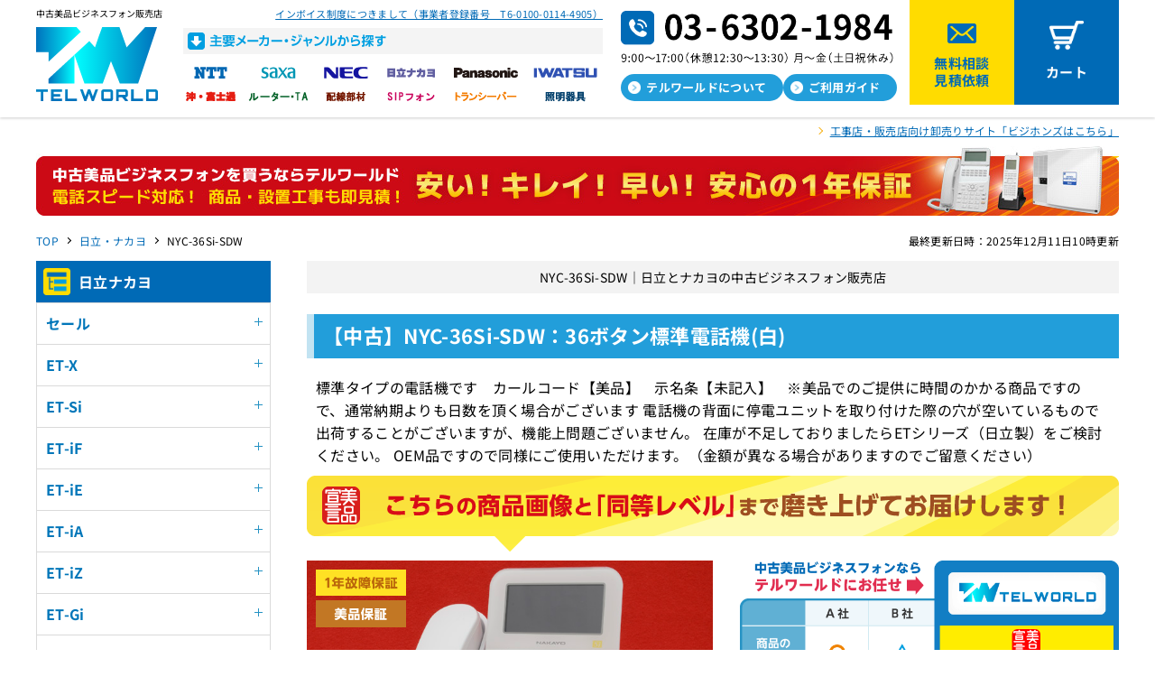

--- FILE ---
content_type: text/html; charset=UTF-8
request_url: https://tel-world.jp/hitachi-nakayo/item/NYC-36Si-SDW.html
body_size: 14004
content:

<!DOCTYPE HTML>
<html lang="ja"><!-- InstanceBegin template="/Templates/index.dwt" codeOutsideHTMLIsLocked="false" -->
<head>
<meta charset="UTF-8">
<!-- InstanceBeginEditable name="doctitle" -->
<title>NYC-36Si-SDW｜テルワールド（日立とナカヨの中古ビジネスフォン販売店）</title>
<meta name="Description" content="【 NYC-36Si-SDW 】なら、全て美品のテルワールド（旧日立ナカヨ屋）におまかせ！動作確認済み！「1年保証」「徹底清掃」「丁寧梱包」安心品質にこだわりました。最短当日発送。" />
<link rel="canonical" href="https://tel-world.jp/hitachi-nakayo/item/NYC-36Si-SDW.html" />
<!-- OG_Tag start -->
<meta property="og:type" content="website">
<meta property="og:title" content="NYC-36Si-SDW｜テルワールド（日立とナカヨの中古ビジネスフォン販売店）">
<meta property="og:url" content="https://tel-world.jp/hitachi-nakayo/item/NYC-36Si-SDW.html">
<meta property="og:image" content="https://tel-world.jp/assets/img/thumb_ogp.png">
<meta property="og:description" content="【 NYC-36Si-SDW 】なら、全て美品のテルワールド（旧日立ナカヨ屋）におまかせ！動作確認済み！「1年保証」「徹底清掃」「丁寧梱包」安心品質にこだわりました。最短当日発送。">
<meta property="og:site_name" content="中古ビジネスフォン販売のテルワールド">
<!-- OG_Tag end -->
<!-- twitter card start -->
<meta name="twitter:card" content="summary_large_image" />
<meta name="twitter:title" content="NYC-36Si-SDW｜テルワールド（日立とナカヨの中古ビジネスフォン販売店）" />
<meta name="twitter:description" content="【 NYC-36Si-SDW 】なら、全て美品のテルワールド（旧日立ナカヨ屋）におまかせ！動作確認済み！「1年保証」「徹底清掃」「丁寧梱包」安心品質にこだわりました。最短当日発送。" />
<meta name="twitter:image" content="https://tel-world.jp/assets/img/thumb_ogp.png" />
<!-- twitter card end -->
<!-- InstanceEndEditable -->
<meta name="viewport" content="width=device-width, initial-scale=1.0">
<link rel="stylesheet" media="all" href="../../assets/css/common.css" />
<link rel="stylesheet" media="all" href="../../assets/css/style.css" />
<meta http-equiv="imagetoolbar" content="no" />
<link rel="apple-touch-icon" sizes="150x150" href="../../assets/img/apple-touch-icon.png">
<link rel="shortcut icon" href="../../assets/img/favicon.ico">
<link rel="preconnect" href="https://fonts.googleapis.com">
<link rel="preconnect" href="https://fonts.gstatic.com" crossorigin>
<link href="https://fonts.googleapis.com/css2?family=Roboto:wght@700&display=swap" rel="stylesheet">
<!-- Google Tag Manager -->
<script>(function(w,d,s,l,i){w[l]=w[l]||[];w[l].push({'gtm.start':
new Date().getTime(),event:'gtm.js'});var f=d.getElementsByTagName(s)[0],
j=d.createElement(s),dl=l!='dataLayer'?'&l='+l:'';j.async=true;j.src=
'https://www.googletagmanager.com/gtm.js?id='+i+dl;f.parentNode.insertBefore(j,f);
})(window,document,'script','dataLayer','GTM-PH57DT7');</script>
<!-- End Google Tag Manager -->
<!-- Google Tag Manager -->
<script>(function(w,d,s,l,i){w[l]=w[l]||[];w[l].push({'gtm.start':
new Date().getTime(),event:'gtm.js'});var f=d.getElementsByTagName(s)[0],
j=d.createElement(s),dl=l!='dataLayer'?'&l='+l:'';j.async=true;j.src=
'https://www.googletagmanager.com/gtm.js?id='+i+dl;f.parentNode.insertBefore(j,f);
})(window,document,'script','dataLayer','GTM-PCZHWH8');</script>
<!-- End Google Tag Manager -->
<!-- InstanceBeginEditable name="head" -->
<script type="application/ld+json">
{
"@context": "http://schema.org/",
"@type": "Organization",
"url": "https://tel-world.jp/",
"logo": "https://tel-world.jp/assets/img/headlogo_pc.svg"
}
</script>
<script type="application/ld+json">
{
  "@context": "https://schema.org",
  "@type": "BreadcrumbList",
  "itemListElement": [
    {
      "@type": "ListItem",
      "position": 1,
      "name": "TOP",
      "item": "https://tel-world.jp/"
    },
    {
      "@type": "ListItem",
      "position": 2,
      "name": "日立・ナカヨ",
      "item": "https://tel-world.jp/hitachi-nakayo/"
    },
    {
      "@type": "ListItem",
      "position": 3,
      "name": "NYC-36Si-SDW",
      "item": "https://tel-world.jp/hitachi-nakayo/item/NYC-36Si-SDW.html"
    }
  ]
}
</script>
<script type="application/ld+json">
  [
    {
      "@context": "http://schema.org",
      "@type": "Product",
      "name": "NYC-36Si-SDW",
      "description": "【 NYC-36Si-SDW 】なら、全て美品のテルワールド（旧日立ナカヨ屋）におまかせ！動作確認済み！「1年保証」「徹底清掃」「丁寧梱包」安心品質にこだわりました。最短当日発送。",
      "image": [
        "https://bzhonz.com/img/item640/NYC-36Si-SDW.jpg"
      ],
      "offers": {
        "@type": "Offer",
        "url": "https://tel-world.jp/hitachi-nakayo/item/NYC-36Si-SDW.html",
        "priceCurrency": "JPY",
        "price": "8250",
        "itemCondition": "https://schema.org/RefurbishedCondition"
      }
    }
  ]
</script>
<script type="text/javascript" src="../../assets/js/photo.js"></script>
<!-- InstanceEndEditable -->
<!-- InstanceParam name="bodyclass" type="text" value="itemlist" -->
<!-- InstanceParam name="headnotice" type="boolean" value="true" -->
<!-- InstanceParam name="maker_nav" type="boolean" value="true" -->
<!-- InstanceParam name="sitelogo_h1" type="boolean" value="false" -->
<!-- InstanceParam name="sitelogo_p" type="boolean" value="true" -->
<!-- InstanceParam name="foot_guide" type="boolean" value="true" -->
<!-- InstanceParam name="side_faq" type="boolean" value="true" -->
</head>
<body class="itemlist" id="pagetop">
  <!-- Google Tag Manager (noscript) -->
<noscript><iframe src="https://www.googletagmanager.com/ns.html?id=GTM-PH57DT7" height="0" width="0" style="display:none;visibility:hidden"></iframe></noscript>
<!-- End Google Tag Manager (noscript) -->
<!-- Google Tag Manager (noscript) -->
<noscript><iframe src="https://www.googletagmanager.com/ns.html?id=GTM-PCZHWH8" height="0" width="0" style="display:none;visibility:hidden"></iframe></noscript>
<!-- End Google Tag Manager (noscript) -->

<div class="maker_nav_area">
 <nav>
  <dl>
   <dt>メーカー</dt>
   <dd><a href="../../ntt/">NTT</a></dd>
   <dd><a href="../../saxa/">SAXA</a></dd>
   <dd><a href="../../nec/">NEC</a></dd>
   <dd><a href="../../hitachi-nakayo/">日立・ナカヨ</a></dd>
   <dd><a href="../../panasonic/">Panasonic</a></dd>
   <dd><a href="../../iwatsu/">岩崎通信機</a></dd>
   <dd><a href="../../oki-fujitsu/">沖・富士通</a></dd>
   <dd><a href="../../kanren/">ルーター・TA</a></dd>
   <dd><a href="../../haisen/">配線部材</a></dd>
   <dd><a href="../../sip/">SIPフォン</a></dd>
   <dd><a href="../../transceiver/">トランシーバー</a></dd>
   <dd><a href="../../syoumei/">照明器具</a></dd>
  </dl>
 </nav>
 <p class="for_sp">&gt;</p>
</div>
<!--/maker_nav_area-->

<!--header　start -->
<header id="head">
<p id="head_logo">中古美品ビジネスフォン販売店<br>
 <a href="/"><img src="../../assets/img/headlogo_sp.svg" class="for_sp overbu"><img src="../../assets/img/headlogo_pc.svg" class="for_pc_ib overbu"></a></p>

<div class="maker_pc for_pc">
    <p><a href="https://thousandplan.com/blog/archives/3364" target="_blank">インボイス制度につきまして（事業者登録番号　T6-0100-0114-4905）</a></p>
    <dl>
     <dt><img src="../../assets/img/maker_pc_title.png" alt="主要メーカー・ジャンルから探す"></dt>
     <dd><a href="../../ntt/"><img src="../../assets/img/maker_nav_ntt.png" alt="NTT" class="overbu"></a></dd>
     <dd><a href="../../saxa/"><img src="../../assets/img/maker_nav_saxa.png" alt="SAXA" class="overbu"></a></dd>
     <dd><a href="../../nec/"><img src="../../assets/img/maker_nav_nec.png" alt="NEC" class="overbu"></a></dd>
     <dd><a href="../../hitachi-nakayo/"><img src="../../assets/img/maker_nav_hitachi.png" alt="日立・ナカヨ" class="overbu"></a></dd>
     <dd><a href="../../panasonic/"><img src="../../assets/img/maker_nav_panasonic.png" alt="Panasonic" class="overbu"></a></dd>
     <dd><a href="../../iwatsu/"><img src="../../assets/img/maker_nav_iwatsu.png" alt="IWATSU" class="overbu"></a></dd>
     <dd><a href="../../oki-fujitsu/"><img src="../../assets/img/maker_nav_oki.png" alt="沖・富士通" class="overbu"></a></dd>
     <dd><a href="../../kanren/"><img src="../../assets/img/maker_nav_kanren.png" alt="ルーター・TA" class="overbu"></a></dd>
     <dd><a href="../../haisen/"><img src="../../assets/img/maker_nav_haisen.png" alt="配線部材" class="overbu"></a></dd>
     <dd><a href="../../sip/"><img src="../../assets/img/maker_nav_sip.png" alt="SIPフォン" class="overbu"></a></dd>
     <dd><a href="../../transceiver/"><img src="../../assets/img/maker_nav_trans.png" alt="トランシーバー" class="overbu"></a></dd>
     <dd><a href="../../syoumei/"><img src="../../assets/img/maker_nav_syoumei.png" alt="照明器具" class="overbu"></a></dd>
    </dl>
  </div>
  <div class="tel_info for_pc">
    <p><img src="../../assets/img/tel_sp.png"></p>
    <ul class="guide">
      <li><a href="../../about.html" class="overbu">テルワールドについて</a></li>
      <li><a href="../../guide/" class="overbu">ご利用ガイド</a></li>
    </ul>
  </div><!-- /tel_info-->
  <ul class="contact for_pc">
    <li class="mail"><a href="/estimate/" class="overbu">無料相談<br>見積依頼</a></li>
    <li class="cart"><a href="https://bihinsengen.com/cart/index.php?dispatch=checkout.cart" target="_blank" class="overbu">カート</a></li>
  </ul>
  <div id="bumenu">
    <span class="bumenu_line"></span>
  </div>
</header>
<!--header　終了 -->

<!--containerStart -->
<div id="container">
  <div class="history_link"><a href="https://bzhonz.com/green/?utm_source=businessphone&utm_medium=EC&utm_campaign=telworld_top" target="_blank">工事店・販売店向け卸売りサイト「ビジホンズはこちら」</a></div>
  <!-- InstanceBeginEditable name="head_ba" -->
  <p class="head_banner"><img src="/assets/img/ban_catch2023.jpg" class="for_sp" alt="中古美品ビジネスフォンを買うならテルワールド 安い!キレイ!早い! 安心の1年保証"><img src="/assets/img/ban_catch2023_pc.jpg" class="for_pc_ib" alt="中古美品ビジネスフォンを買うならテルワールド 安い!キレイ!早い! 安心の1年保証"></p>
  <!-- InstanceEndEditable -->
  <!-- InstanceBeginEditable name="topicpath" -->
  <div class="topicPathArea">
    <p>最終更新日時：2025年12月11日10時更新</p>
    <ol class="topicPath">
     <li><a href="https://tel-world.jp/">TOP</a></li>
     <li><a href="https://tel-world.jp/hitachi-nakayo/">日立・ナカヨ</a></li>
     <li><span>NYC-36Si-SDW</span></li>
    </ol>
  <!-- /topicPath-->
  </div><!-- /topicPathArea -->
  <!-- InstanceEndEditable --><!--wrap start -->
  <div id="wrap" class="box">
    <!--contentStart -->
    <main id="content" class="content">
    <!-- InstanceBeginEditable name="content" -->
    <!--contentStart -->

    <!--プログラム要素商品一覧Start-->
    <section id="item_detail" class="item_detail">
      <h1 class="item_detail_h1">NYC-36Si-SDW｜日立とナカヨの中古ビジネスフォン販売店</h1>

      <!--プログラム要素サブ商品アイテム（中古品挿入）Start-->
      <h2>【中古】NYC-36Si-SDW：36ボタン標準電話機(白)</h2>	
      <p class="inner_box">標準タイプの電話機です　カールコード【美品】　示名条【未記入】　※美品でのご提供に時間のかかる商品ですので、通常納期よりも日数を頂く場合がございます
電話機の背面に停電ユニットを取り付けた際の穴が空いているもので出荷することがございますが、機能上問題ございません。
在庫が不足しておりましたらETシリーズ（日立製）をご検討ください。
OEM品ですので同様にご使用いただけます。（金額が異なる場合がありますのでご留意ください）</p>
      <!--プログラム要素美品宣言対象Start-->
      <p class="mgn0"><img src="../../assets/img/item_ph_title_sp.png" class="for_sp" alt="こちらの商品画像と「同等レベル」まで磨き上げてお届けします！"><img src="../../assets/img/item_ph_title_pc.png" class="for_pc" alt="こちらの商品画像と「同等レベル」まで磨き上げてお届けします！"></p>
      <!--プログラム要素美品宣言対象End-->
      <div class="box mgn10 item_detail_main">
        <!--フォトギャラリー部分Start -->
        <div class="item_ph">
          <p class="item_mark"><a href="../../guide/hosyo.html" onclick="ga('send','event','banner','Branding_detail','1nen_hosyo');"><img src="../../assets/img/hosyo_1year.png" alt="1年故障保証"></a><br>
          <a href="../../guide/hosyo.html" onclick="ga('send','event','banner','Branding_detail','bihin_hosyo');"><img src="../../assets/img/hosyo_bihin.png" alt="美品保証"></a></p>
          <p><img src="https://bzhonz.com/img/item640/NYC-36Si-SDW.jpg" id="myBigImage" alt="NYC-36Si-SDWの商品画像" /></p>
          <ul id="thumb">
            <!--プログラム要素フォトギャラリーStart-->
            <li><a href="javascript:void(0);" onmouseover="myChgPhoto( 'https://bzhonz.com/img/item640/NYC-36Si-SDW.jpg' )"><img src="https://bzhonz.com/img/item640/NYC-36Si-SDW.jpg" alt=""></a></li>
            <li><a href="javascript:void(0);" onmouseover="myChgPhoto( 'https://bzhonz.com/img/item640/NYC-36Si-SDW-1.jpg' )"><img src="https://bzhonz.com/img/item640/NYC-36Si-SDW-1.jpg" alt=""></a></li>
            <li><a href="javascript:void(0);" onmouseover="myChgPhoto( 'https://bzhonz.com/img/item640/NYC-36Si-SDW-2.jpg' )"><img src="https://bzhonz.com/img/item640/NYC-36Si-SDW-2.jpg" alt=""></a></li>
            <li><a href="javascript:void(0);" onmouseover="myChgPhoto( 'https://bzhonz.com/img/item640/NYC-36Si-SDW-3.jpg' )"><img src="https://bzhonz.com/img/item640/NYC-36Si-SDW-3.jpg" alt=""></a></li>
            <li><a href="javascript:void(0);" onmouseover="myChgPhoto( 'https://bzhonz.com/img/item640/NYC-36Si-SDW-4.jpg' )"><img src="https://bzhonz.com/img/item640/NYC-36Si-SDW-4.jpg" alt=""></a></li>
            <li><a href="javascript:void(0);" onmouseover="myChgPhoto( 'https://bzhonz.com/img/item640/NYC-36Si-SDW-5.jpg' )"><img src="https://bzhonz.com/img/item640/NYC-36Si-SDW-5.jpg" alt=""></a></li>
            <li><a href="javascript:void(0);" onmouseover="myChgPhoto( 'https://bzhonz.com/img/item640/NYC-36Si-SDW-6.jpg' )"><img src="https://bzhonz.com/img/item640/NYC-36Si-SDW-6.jpg" alt=""></a></li>
            <li><a href="javascript:void(0);" onmouseover="myChgPhoto( 'https://bzhonz.com/img/item640/NYC-36Si-SDW-7.jpg' )"><img src="https://bzhonz.com/img/item640/NYC-36Si-SDW-7.jpg" alt=""></a></li>
            <!--プログラム要素フォトギャラリーEnd-->
          </ul>
        </div>
        <!--フォトギャラリー部分End -->
        <div class="item_tx">
          <!--プログラム要素美品宣言対象Start-->
          <p class="for_pc mgn10"><img src="../../assets/img/item_compare.png" alt="中古美品ビジネスフォンならテルワールドにお任せ 驚くほど美品 動作テスト済み 保証が充実　※一部対象外。詳しくは商品詳細をご確認ください"></p>
          <!--プログラム要素美品宣言対象End-->
          <p class="item_mark"><a href="../../guide/hosyo.html" onclick="ga('send','event','banner','Branding_detail','1nen_hosyo');"><img src="../../assets/img/hosyo_1year.png" alt="1年故障保証"></a><a href="../../guide/hosyo.html" onclick="ga('send','event','banner','Branding_detail','bihin_hosyo');"><img src="../../assets/img/hosyo_bihin.png" alt="美品保証"></a></p><p class="mgn10">新品定価　48,400円（税込）のところ </p>
          <p class="mgn10"><span class="red">中古美品価格　<span class="bold"><span class="price_fig">8,250</span>円</span></span>（税込）</p>
          <!--cartStart -->
          <form method="get" action="https://bihinsengen.com/cart/" data-stock-in="DGF20-104" style="display: none">
            <input type="hidden" name="ITM-A" value="11952" /><input type="hidden" name="VAR1-A" value="中古A" />
            <p class="mgn20"><span data-quantity="DGF20-104"></span>　数量：<input type="text" name="CNT-A" size="5" value="1"></p>
            <p class="cart_bu"><input type="image" src="../../assets/img/bu_cart.png" alt="カートへ" value="" name="dispatch[checkout.add_cart]" /></p>
          </form>
          <p class="mgn10" data-stock-out="DGF20-104">在庫数：0　→　取寄確認します</p>
          <p class="cart_bu" data-stock-out="DGF20-104"><a href="../../estimate/"><img src="../../assets/img/bu_nocart.png" alt="取寄確認"></a></p>
          <!--cartEnd -->
          <p class="item_bzhonz"><a href="https://tel-world.jp/estimate/?utm_source=cart&utm_medium=estimate" target="_blank">在庫数以上をお求めの方は、<br class="for_sp">お気軽にお問い合わせください！</a></p>
        </div><!--item_txEnd -->
      </div><!--boxEnd -->
      <p class="line_arrow_link mgn30"><a href="#item_detail_exp">こちらの商品の状態や仕様はこちら</a></p>
      <!--プログラム要素サブ商品アイテム（中古品挿入）End-->

         

       

       

      

         

      <!--プログラム要素サブ商品アイテム（新品挿入）Start-->
      <h2>【新品】NYC-36Si-SDW：36ボタン標準電話機(白)</h2>	
      <p class="inner_box">こちらはNYC-36Si-SDWの【　新品　】です　メーカー保証が【　1年間　】つきます</p>
      <div class="box mgn40">
        <p class="item_ph"><img src="https://bzhonz.com/img/item640/NYC-36Si-SDW.jpg" /></p>
        <div class="item_tx">
          <p class="item_mark"><img src="../../assets/img/hosyo_maker.png" alt="メーカー保証"></p><p class="mgn10">新品定価　48,400円（税込）のところ </p>
          <p class="mgn10"><span class="red">新品価格　<span class="bold"><span class="price_fig">25,575</span>円</span></span>（税込）</p>
          <!--cartStart -->
          <form method="get" action="https://bihinsengen.com/cart/" data-stock-in-new="DGF20-104" style="display: none">
            <input type="hidden" name="ITM-A" value="11952" /><input type="hidden" name="VAR1-A" value="新品S" />
            <p class="toriyose_area"><span data-quantity-new="DGF20-104"></span>　数量：<input type="text" name="CNT-A" size="5" value="1"></p>
            <p class="cart_bu"><input type="image" src="../../assets/img/bu_cart.png" alt="カートへ" value="" name="dispatch[checkout.add_cart]" />
          </form>
          <p class="mgn10" data-stock-out-new="DGF20-104">在庫数：0　→　取寄確認します</p>
          <p class="cart_bu" data-stock-out-new="DGF20-104"><a href="../../estimate/"><img src="../../assets/img/bu_nocart.png" alt="取寄確認"></a></p>
          <!--cartEnd -->
        </div><!--item_txEnd -->
      </div><!--boxEnd -->
      <!--プログラム要素サブ商品アイテム（新品挿入）End-->   

      <!--プログラム要素サブ商品アイテム（レンタル挿入）Start-->
      <div  data-stock-in="DGF20-104" style="display: none">
        <h2>【レンタル】NYC-36Si-SDW：30日レンタル</h2>	
        <p class="inner_box">NYC-36Si-SDWを【　1点からレンタル　】することができます　期間のカスタマイズなど、各種ご相談も承ります。お気軽にどうぞ。レンタルの詳細は<a href="../../guide/rental.html" target="_blank">こちら</a></p>
        <div class="box mgn40">
          <p class="item_ph"><img src="https://bzhonz.com/img/item640/NYC-36Si-SDW.jpg" /></p>
          <div class="item_tx">
            <p class="mgn10"></p>
            <p class="mgn10"><span class="red">30日レンタル価格　<span class="bold"><span class="price_fig">825</span>円</span></span>（税込）</p>
            <!--cartStart -->
            <p class="cart_bu estimate"><a href="../../rental_form/"><img src="../../assets/img/bu_estimate.png" alt="見積依頼"></a></p>
            <!--cartEnd -->
          </div><!--item_txEnd -->
        </div><!--boxEnd -->
      </div>
      <!--プログラム要素サブ商品アイテム（レンタル挿入）End-->

      <!--プログラム要素サブ商品アイテム（掲載先品目ID挿入）Start-->
      <!--プログラム要素サブ商品アイテム（掲載先品目ID挿入）End-->

      <!--プログラム要素サブ商品アイテム（受話器・機ヒモ・カールコード・AC・充電台挿入）Start-->

      <h2>【中古】ナカヨ NYC-SiシリーズSD用受話器(白)：受話器</h2>	
      <p class="inner_box">ナカヨ　Siシリーズ受話器(中古)　カールコード付</p>
      <div class="box mgn40">
        <p class="item_ph"><img src="https://bzhonz.com/img/item640/handset-nyc-si-w.jpg" /></p>
        <div class="item_tx">
          <p class="item_mark"><a href="../../guide/hosyo.html" onclick="ga('send','event','banner','Branding_detail','1nen_hosyo');"><img src="../../assets/img/hosyo_1year.png" alt="1年故障保証"></a><a href="../../guide/hosyo.html" onclick="ga('send','event','banner','Branding_detail','bihin_hosyo');"><img src="../../assets/img/hosyo_bihin.png" alt="美品保証"></a></p>
          <p class="mgn10"><span class="red">価格　<span class="bold"><span class="price_fig">3,080</span>円</span></span>（税込）</p>
          <!--cartStart -->
          <form method="get" action="https://bihinsengen.com/cart/" data-stock-in="DLF99-100" style="display: none">
            <input type="hidden" name="ITM-A" value="12078" /><input type="hidden" name="VAR1-A" value="中古A" />
            <p class="mgn20"><span data-quantity="DLF99-100"></span>　数量：<input type="text" name="CNT-A" size="5" value="1"></p>
            <p class="cart_bu"><input type="image" src="../../assets/img/bu_cart.png" alt="カートへ" value="" name="dispatch[checkout.add_cart]" />
          </form>
          <p class="mgn10" data-stock-out="DLF99-100">在庫数：0　→　取寄確認します</p>
          <p class="cart_bu" data-stock-out="DLF99-100"><a href="../../estimate/"><img src="../../assets/img/bu_nocart.png" alt="取寄確認"></a></p>
          <!--cartEnd -->
        </div><!--item_txEnd -->
      </div><!--boxEnd -->  


      <h2>【中古】機ヒモ(4芯)(平線)(白)(2m)：機ヒモ</h2>	
      <p class="inner_box">ローゼットと電話機をつなぐ電話ケーブル　ビジネスフォン電話機で主に利用される4芯用</p>
      <div class="box mgn40">
        <p class="item_ph"><img src="https://bzhonz.com/img/item640/kihimo-hira-2w-(1).jpg" /></p>
        <div class="item_tx">
          <p class="item_mark"></p>
              <p class="mgn10">新品定価　110円（税込）のところ </p>
          <p class="mgn10"><span class="red">価格　<span class="bold"><span class="price_fig">110</span>円</span></span>（税込）</p>
          <!--cartStart -->
          <form method="get" action="https://bihinsengen.com/cart/" data-stock-in="UEU24-130" style="display: none">
            <input type="hidden" name="ITM-A" value="15523" /><input type="hidden" name="VAR1-A" value="中古A" />
            <p class="mgn20"><span data-quantity="UEU24-130"></span>　数量：<input type="text" name="CNT-A" size="5" value="1"></p>
            <p class="cart_bu"><input type="image" src="../../assets/img/bu_cart.png" alt="カートへ" value="" name="dispatch[checkout.add_cart]" />
          </form>
          <p class="mgn10" data-stock-out="UEU24-130">在庫数：0　→　取寄確認します</p>
          <p class="cart_bu" data-stock-out="UEU24-130"><a href="../../estimate/"><img src="../../assets/img/bu_nocart.png" alt="取寄確認"></a></p>
          <!--cartEnd -->
        </div><!--item_txEnd -->
      </div><!--boxEnd -->  


      <h2>【中古】カールコード(白：NEC/日立ナカヨ/Pana/岩通用：クロス)(1本)：カールコード</h2>	
      <p class="inner_box">NEC・日立製電話機に利用可能　カールコードの取り付け方法は<a href="https://www.youtube.com/watch?v=ZOTp0QAm4JA">こちらの動画</a>をご確認ください。</p>
      <div class="box mgn40">
        <p class="item_ph"><img src="https://bzhonz.com/img/item640/curlcord-x-w-(1).jpg" /></p>
        <div class="item_tx">
          <p class="item_mark"></p>
              <p class="mgn10">新品定価　550円（税込）のところ </p>
          <p class="mgn10"><span class="red">価格　<span class="bold"><span class="price_fig">550</span>円</span></span>（税込）</p>
          <!--cartStart -->
          <form method="get" action="https://bihinsengen.com/cart/" data-stock-in="UYU27-100" style="display: none">
            <input type="hidden" name="ITM-A" value="15575" /><input type="hidden" name="VAR1-A" value="中古A" />
            <p class="mgn20"><span data-quantity="UYU27-100"></span>　数量：<input type="text" name="CNT-A" size="5" value="1"></p>
            <p class="cart_bu"><input type="image" src="../../assets/img/bu_cart.png" alt="カートへ" value="" name="dispatch[checkout.add_cart]" />
          </form>
          <p class="mgn10" data-stock-out="UYU27-100">在庫数：0　→　取寄確認します</p>
          <p class="cart_bu" data-stock-out="UYU27-100"><a href="../../estimate/"><img src="../../assets/img/bu_nocart.png" alt="取寄確認"></a></p>
          <!--cartEnd -->
        </div><!--item_txEnd -->
      </div><!--boxEnd -->  

      <!--プログラム要素サブ商品アイテム（受話器・機ヒモ・カールコード・AC・充電台挿入）End-->

      <!--プログラム要素関連商品Start-->
      <h2>NYC-36Si-SDWと関連性の高い商品</h2>
      <div class="recommend">
        <ul class="box">
          <!--プログラム要素関連商品アイテムStart-->
          <li><a href="NYC-36Si-SDB.html"><img src="https://bzhonz.com/img/item240/NYC-36Si-SDB.jpg" alt="NYC-36Si-SDB" /><br />NYC-36Si-SDB</a></li>
          <li><a href="NYC-24Si-SDW.html"><img src="https://bzhonz.com/img/item240/NYC-24Si-SDW.jpg" alt="NYC-24Si-SDW" /><br />NYC-24Si-SDW</a></li>
          <li><a href="NYC-36Si-SDW.html"><img src="https://bzhonz.com/img/item240/NYC-36Si-SDW.jpg" alt="NYC-36Si-SDW" /><br />NYC-36Si-SDW</a></li>
          <li><a href="NYC-36Si-DHCLW.html"><img src="https://bzhonz.com/img/item240/NYC-36Si-DHCLW.jpg" alt="NYC-36Si-DHCLW" /><br />NYC-36Si-DHCLW</a></li>
          <!--プログラム要素関連商品アイテムEnd-->
        </ul>
      </div><!--recommendEnd -->
      <!--プログラム要素関連商品End-->

      <section class="item_detail_exp" id="item_detail_exp">
        <h3>NYC-36Si-SDW　【補足説明】</h3>

        <!--プログラム要素説明欄１Start-->
        <h4>NYC-36Si-SDWの商品状態</h4>
        <div class="inner_box">
          <h5>NYC-36Si-SDWは下記の状態品質でお届けいたします</h5>
          <p>○　清掃は丁寧に行っておりますので、主観ですがきれい目です<br />○　『液晶ディスプレイ傷』は【傷消し磨き済】です<br />○　『示名条』は【未記入美品】です<br />○　『本体日焼け』は【微焼け】です<br />○　『カールコード』は【美品】です<br />○　『ボタン焼け』は【微焼け】です<br />○　『梱包』は1台ずつの【個別梱包】、【見出しシール付き】でわかりやすい<br />○　【美品保証★】お客様目線で『外装レベルが期待以下』の場合は交換OK！<br />○　出荷前に『動作試験済』</p>
        </div><!--inner_boxEnd -->
        <!--プログラム要素説明欄１End-->

        <!--プログラム要素説明欄２Start-->
        <h4>NYC-36Si-SDWの機能と仕様</h4>
        <div class="inner_box">
          <h5>当店が独自に収集したNYC-36Si-SDW情報をご説明！</h5>
          <p>○ 	NYC-36Si-SDWは、36ボタンの標準電話機です<br />○	 オプションなしで壁掛使用することができます</p>
        </div><!--inner_boxEnd -->
        <!--プログラム要素説明欄２End-->

        <!--プログラム要素説明欄３Start-->
        <h4>NYC-36Si-SDWの対応機種</h4>
        <div class="inner_box">
          <h5>どんな主装置にNYC-36Si-SDWが取り付けできるの？をご説明</h5>
          <p>◆接続可能主装置一覧<br />日立　ナカヨ<br />SI/S  SI/L<br />(※上記両メーカーに接続可能です)<br /><br />NYC-2S-ME</p>
        </div><!--inner_boxEnd -->
        <!--プログラム要素説明欄３End-->

        <!--プログラム要素説明欄４Start-->
        <!--プログラム要素説明欄４End-->

        <!--プログラム要素説明欄５Start-->
        <h4>お届けするNYC-36Si-SDWの付属品</h4>
        <div class="inner_box">
          <h5>NYC-36Si-SDW（中古/新古品）をご購入時の付属品</h5>
          <p>NYC-36Si-SDW(カールコードは美品)　1点<br />※美品でのご提供に時間のかかる商品ですので、通常納期よりも日数を頂く場合がございます<br />電話機の背面に停電ユニットを取り付けた際の穴が空いているもので出荷することがございますが、機能上問題ございません。<br />在庫が不足しておりましたらETシリーズ（日立製）をご検討ください。<br />OEM品ですので同様にご使用いただけます。（金額が異なる場合がありますのでご留意ください）</p>
        </div><!--inner_boxEnd -->
        <!--プログラム要素説明欄５End-->

        <!--プログラム要素説明欄６Start-->
        <h4>NYC-36Si-SDWの取付工事</h4>
        <div class="inner_box">
          <h5>お客様で取付できるのか？できないのか？を中心に解説いたします</h5>
          <p>◆現状のNYC-36Si-SDWをそのまま差し替える場合<br />　⇒　差し替えるだけですぐに使え、工事人による施工は不要です。違う型番電話機は使えない場合があります。<br /><br />◆増設の場合(現状、電話配線がない箇所へ電話機を増やすケース)<br />　⇒　工事人による施工が必須です。配線を増やすには、配線工事とデータ設定工事が必要です。<br>工事を希望する方は「カート画面の備考欄」にご入力いただくか、グループ店の<a href="https://koujijapan.com/">「電話工事ジャパン」</a>にお気軽にご相談ください。<br /><br />◆現状、配線があるが使えるかどうかわからない場合<br />　⇒　お手持ちの電話機を1台接続してみてください。利用できる場合は、ディスプレイの表示が出ます。</p>
        </div><!--inner_boxEnd -->
        <!--プログラム要素説明欄６End-->

        <!--プログラム要素説明欄７Start-->
        <!--プログラム要素説明欄７End-->

        <!--プログラム要素説明欄８Start-->
        <h4>NYC-36Si-SDWの保証について</h4>
        <div class="inner_box">
          <h5>NYC-36Si-SDWに関する保証内容のご説明</h5>
          <p>・故障保証：　NYC-36Si-SDWは中古/新古品/新品1年間の無償保証対象です</p>
        </div><!--inner_boxEnd -->
        <!--プログラム要素説明欄８End-->
      </section>
    </section><!--/item_detail -->

    <section class="item_detail_sub">
      <h4 class="h_2tone">掲載カテゴリ</h4>
          <ul class="topicPath_list">
            <li>
              <ol class="topicPath">
                <li><a href="https://tel-world.jp/">TOP</a></li>
                <li><a href="https://tel-world.jp/hitachi-nakayo/">日立・ナカヨ</a></li>
                <li><a href="https://tel-world.jp/hitachi-nakayo/item/nakayo-nyc-si-892.html">ナカヨ NYC-Si 電話機（通常）</a></li>
              </ol>
            </li>
            <li>
              <ol class="topicPath">
                <li><a href="https://tel-world.jp/">TOP</a></li>
                <li><a href="https://tel-world.jp/hitachi-nakayo/">日立・ナカヨ</a></li>
                <li><a href="https://tel-world.jp/hitachi-nakayo/item/nakayo-nyc-2s-1634.html">ナカヨ NYC-2S 電話機</a></li>
              </ol>
            </li>
          </ul>
    </section>
    <!-- InstanceEndEditable -->

    <section class="compare">
      <p><img src="../../assets/img/top_compare_sp.jpg" class="for_sp" alt="中古美品ビジネスフォンならテルワールドにお任せ 驚くほど美品 動作テスト済み 9メーカー+関連商品（スマホやルーターも〇） 業界最大数19,496点 美品なのに安い！送料550円（税込）（沖縄も離島も〇）　保証が充実　サポート 電話・メール"><img src="../../assets/img/top_compare_pc.jpg" class="for_pc_ib" alt="中古美品ビジネスフォンならテルワールドにお任せ 驚くほど美品 動作テスト済み 9メーカー+関連商品（スマホやルーターも〇） 業界最大数19,496点 美品なのに安い！送料550円（税込）（沖縄も離島も〇）　保証が充実　サポート 電話・メール"></p>
    </section><!--/compare -->

    <section>
      <h2 class="common"><span class="shoulder">APPROACH</span><br>中古ビジネスフォンって大丈夫<br class="for_sp">～テルワールドの取り組み～</h2>
      <div class="blue_bg approach_box">
        <div class="approach">
          <p><a href="../../about.html"><img src="../../assets/img/approach_ph.jpg" alt="テルワールドの取り組み"></a></p>
          <h3>毎日使うものだから<br class="for_sp">「キレイ」で「安い」をお届けしたい。</h3>
          <p>実はテルワールドは10年以上続く<br class="for_sp">中古美品ビジネスフォン販売店です。<br>中古品をリファービッシュする、「美品宣言」というプロジェクトは商標登録済みです。<br>中古のビジネスフォンを使うのが不安という方でも安心して手に取っていただけるよう、<br>私たちの取り組みを少しだけご紹介します！</p>
        </div>
        <p><a href="../../about.html" class="or_bu splong">テルワールドの取り組みを見る</a></p>
      </div>
    </section>
    
    <section class="foot_guide">
     <h2 class="common"><span class="shoulder">USER GUIDE</span><br>
      ご利用ガイド</h2>
     <div class="blue_bg">
      <ul>
       <li><a href="../../guide/">
        <p><img src="../../assets/img/guide_ic_fee.png" alt="送料について"></p>
        <dl>
         <dt>送料について</dt>
         <dd>全国送料一律1,100円（税込）です。<br>
          沖縄県のみ別途お見積りになります。</dd>
        </dl>
       </a></li>
       <li><a href="../../guide/payment.html">
        <p><img src="../../assets/img/guide_ic_payment.png" alt="決済方法について"></p>
        <dl>
         <dt>決済方法について</dt>
         <dd>選べる5種類の決済方法！<br>
          後払いにも対応でスムーズにご購入が可能です。</dd>
        </dl>
       </a></li>
       <li><a href="../../guide/flow.html">
        <p><img src="../../assets/img/guide_ic_flow.png" alt="見積・発注の流れ"></p>
        <dl>
         <dt>見積・発注の流れ</dt>
         <dd>WEBからでも安心してご購入いただけるよう、見積のご依頼には柔軟に対応しております。
          構成・機能面のご相談も承ります。</dd>
        </dl>
       </a></li>
       <li><a href="../../guide/documents.html">
        <p><img src="../../assets/img/guide_ic_documents.png" alt="請求書・領収書等について"></p>
        <dl>
         <dt>請求書・領収書等について</dt>
         <dd>請求書・領収書・見積書・注文書・納品書の6書式が無料発行可能です。</dd>
        </dl>
       </a></li>
       <li><a href="../../guide/shipping.html">
        <p><img src="../../assets/img/guide_ic_shipping.png" alt="中古・新古品のお届け日数について"></p>
        <dl>
         <dt>中古・新古品の<br>お届け日数について</dt>
         <dd>14時までのご決済で最短即日発送！1台からでももちろんＯＫです！日本郵便（ゆうパック）で発送します。</dd>
        </dl>
       </a></li>
       <li><a href="../../guide/shipping_new.html">
        <p><img src="../../assets/img/guide_ic_shipping_new.png" alt="新品のお届け日数について"></p>
        <dl>
         <dt>新品のお届け日数について</dt>
         <dd>午前９時までのご発注で即日手配！1台からでももちろんＯＫです！</dd>
        </dl>
       </a></li>
      </ul>
      <!--ここから非表示部分 -->
      <span>
       <ul>
       <li><a href="../../guide/notice_used.html">
        <p><img src="../../assets/img/guide_ic_notice.png" alt="中古・新古品の注意点"></p>
        <dl>
         <dt>中古・新古品の注意点</dt>
         <dd>中古・新古品ご購入の際にぜひご覧ください。</dd>
        </dl>
       </a></li>
       <li><a href="../../guide/notice_new.html">
        <p><img src="../../assets/img/guide_ic_notice_new.png" alt="新品の注意点"></p>
        <dl>
         <dt>新品の注意点</dt>
         <dd>新品ご購入の際にぜひご覧ください。</dd>
        </dl>
       </a></li>
       <li><a href="../../guide/notice_kouji.html">
        <p><img src="../../assets/img/guide_ic_notice_kouji.png" alt="工事商品の注意点"></p>
        <dl>
         <dt>工事商品の注意点</dt>
         <dd>工事商品ご購入の際にぜひご覧ください。</dd>
        </dl>
       </a></li>
        <li><a href="../../guide/hosyo.html">
         <p><img src="../../assets/img/guide_ic_hosyo.png" alt="保証について"></p>
         <dl>
          <dt>保証について</dt>
          <dd>メーカー新品同様の「1年保証」<br>
           さらにオリジナルの保証やサポートが充実！</dd>
         </dl>
        </a></li>
        <li><a href="../../guide/paint.html">
         <p><img src="../../assets/img/guide_ic_paint.png" alt="美品塗装について"></p>
         <dl>
          <dt>美品塗装について</dt>
          <dd>進化した塗装技術で新品同等の質感 品質に自信あり！ 
           高品質塗装で中古品とは思えないほどキレイ！</dd>
         </dl>
        </a></li>
        <li><a href="https://adenwa.com/" target="_blank">
         <p><img src="../../assets/img/guide_ic_buy.png" alt="ビジネスフォン買取について"></p>
         <dl>
          <dt>ビジネスフォン買取について</dt>
          <dd>全メーカー中古ビジネスフォンを鋭意買取中。査定は無料です。
           お気軽に査定依頼くださいませ。</dd>
         </dl>
        </a></li>
        <li><a href="https://koujijapan.com/" target="_blank">
         <p><img src="../../assets/img/guide_ic_kouji.png" alt="ビジネスフォン工事について"></p>
         <dl>
          <dt>ビジネスフォン工事について</dt>
          <dd>電話機1台の増設も300台の一括工事もお受けします！ビジネスフォン工事なら専門店にお任せ！</dd>
         </dl>
        </a></li>
        <li><a href="../../guide/rental.html">
         <p><img src="../../assets/img/guide_ic_rental.png" alt="ビジネスフォンレンタルについて"></p>
         <dl>
          <dt>ビジネスフォンレンタルに<br class="for_pc_ib">
           ついて</dt>
          <dd>当店に掲載されている「ほぼ全て」の商品1/10価格で1点からレンタル可能</dd>
         </dl>
        </a></li>
        <li><a href="../../guide/syoumei.html">
         <p><img src="../../assets/img/guide_ic_syoumei.png" alt="蛍光灯からLED照明への切り替えについて"></p>
         <dl>
          <dt>蛍光灯からLED照明への<br class="for_pc_ib">
           切り替えについて</dt>
          <dd>2027年末から蛍光灯の製造、輸出入が禁止になります。<br>
LED照明のご購入・設置工事はお任せください！</dd>
         </dl>
        </a></li>
        <li><a href="../../guide/faq.html">
         <p><img src="../../assets/img/guide_ic_faq.png" alt="よくある質問"></p>
         <dl>
          <dt>よくある質問</dt>
          <dd>お客様からご質問頂く事項をまとめました。</dd>
         </dl>
        </a></li>
       </ul>
       <p class="button for_sp">もっと見る</p>
       <!--　開閉ボタン -->
      </span>
      <!--ここまで非表示部分 -->
     </div>
    </section>
    
  </main><!--contentEnd -->

  <!--sidebar　開始 -->
  <aside id="sidebar">
    <div class="side_inner">
      <div class="for_sp">
        <p class="number_info"><a href="https://thousandplan.com/blog/archives/3364" target="_blank">インボイス制度につきまして<br>（事業者登録番号　T6-0100-0114-4905）</a><br>
<img src="../../assets/img/tel_sp.png"></p>
      </div>
      <ul class="guide for_sp">
        <li><a href="../../about.html">テルワールドについて</a></li>
        <li><a href="../../guide/">ご利用ガイド</a></li>
      </ul>
      <ul class="contact for_sp">
        <li class="mail"><a href="/estimate/">無料相談・見積依頼</a></li>
        <li class="cart"><a href="https://bihinsengen.com/cart/index.php?dispatch=checkout.cart" target="_blank">カート</a></li>
      </ul>

      <!-- InstanceBeginEditable name="category_menu" -->
      <section class="side_itemlist">
       <h2>日立ナカヨ</h2>
<!--プログラム要素商品カテゴリーメーカーStart-->
<!--プログラム要素商品カテゴリーStart-->
  <h4 class="acmenu">セール</h4>
   <ul style="display: none;">
    <!--プログラム要素商品カテゴリーアイテムStart-->
<li><a href="/hitachi-nakayo/item/hitachi-sale-2748.html">セール品</a></li>
    <!--プログラム要素商品カテゴリーアイテムEnd-->
   </ul>
  <h4 class="acmenu">ET-X</h4>
   <ul style="display: none;">
    <!--プログラム要素商品カテゴリーアイテムStart-->
<li><a href="/hitachi-nakayo/item/hitachi-et-x-2734.html">主装置</a></li>
<li><a href="/hitachi-nakayo/item/hitachi-et-x-2692.html">電話機（通常）</a></li>
<li><a href="/hitachi-nakayo/item/hitachi-et-x-2694.html">電話機（LAN）</a></li>
<li><a href="/hitachi-nakayo/item/hitachi-et-x-2693.html">コードレス（Xi）（通常）</a></li>
<li><a href="/hitachi-nakayo/item/hitachi-et-x-2871.html">コードレス（Xi）（LAN）</a></li>
<li><a href="/hitachi-nakayo/item/hitachi-et-x-2872.html">コードレス（Hi）</a></li>
<li><a href="/hitachi-nakayo/item/hitachi-et-x-2698.html">ユニット</a></li>
<li><a href="/hitachi-nakayo/item/hitachi-et-x-2695.html">オプション</a></li>
    <!--プログラム要素商品カテゴリーアイテムEnd-->
   </ul>
  <h4 class="acmenu">ET-Si</h4>
   <ul style="display: none;">
    <!--プログラム要素商品カテゴリーアイテムStart-->
<li><a href="/hitachi-nakayo/item/hitachi-et-si-883.html">主装置</a></li>
<li><a href="/hitachi-nakayo/item/hitachi-et-si-884.html">電話機（通常）</a></li>
<li><a href="/hitachi-nakayo/item/hitachi-et-si-885.html">電話機（LAN）</a></li>
<li><a href="/hitachi-nakayo/item/hitachi-et-si-886.html">コードレス(Si）（通常）</a></li>
<li><a href="/hitachi-nakayo/item/hitachi-et-si-887.html">コードレス(Si）（LAN）</a></li>
<li><a href="/hitachi-nakayo/item/hitachi-et-si-888.html">コードレス(HIシリーズ)</a></li>
<li><a href="/hitachi-nakayo/item/hitachi-et-si-889.html">ユニット</a></li>
<li><a href="/hitachi-nakayo/item/hitachi-et-si-890.html">オプション</a></li>
    <!--プログラム要素商品カテゴリーアイテムEnd-->
   </ul>
  <h4 class="acmenu">ET-iF</h4>
   <ul style="display: none;">
    <!--プログラム要素商品カテゴリーアイテムStart-->
<li><a href="/hitachi-nakayo/item/hitachi-et-if-280.html">主装置</a></li>
<li><a href="/hitachi-nakayo/item/hitachi-et-if-281.html">電話機（通常）</a></li>
<li><a href="/hitachi-nakayo/item/hitachi-et-if-282.html">電話機（LAN）</a></li>
<li><a href="/hitachi-nakayo/item/hitachi-et-if-283.html">コードレス(iF）（通常）</a></li>
<li><a href="/hitachi-nakayo/item/hitachi-et-if-284.html">コードレス(iF）（LAN）</a></li>
<li><a href="/hitachi-nakayo/item/hitachi-et-if-368.html">コードレス(HIシリーズ)</a></li>
<li><a href="/hitachi-nakayo/item/hitachi-et-if-285.html">ユニット</a></li>
<li><a href="/hitachi-nakayo/item/hitachi-et-if-373.html">オプション</a></li>
    <!--プログラム要素商品カテゴリーアイテムEnd-->
   </ul>
  <h4 class="acmenu">ET-iE</h4>
   <ul style="display: none;">
    <!--プログラム要素商品カテゴリーアイテムStart-->
<li><a href="/hitachi-nakayo/item/hitachi-et-ie-292.html">主装置</a></li>
<li><a href="/hitachi-nakayo/item/hitachi-et-ie-293.html">電話機（デザイン1）</a></li>
<li><a href="/hitachi-nakayo/item/hitachi-et-ie-294.html">電話機（デザイン2）</a></li>
<li><a href="/hitachi-nakayo/item/hitachi-et-ie-295.html">コードレス(iE）</a></li>
<li><a href="/hitachi-nakayo/item/hitachi-et-ie-296.html">コードレス(HI)</a></li>
<li><a href="/hitachi-nakayo/item/hitachi-et-ie-297.html">ユニット</a></li>
<li><a href="/hitachi-nakayo/item/hitachi-et-ie-375.html">オプション</a></li>
    <!--プログラム要素商品カテゴリーアイテムEnd-->
   </ul>
  <h4 class="acmenu">ET-iA</h4>
   <ul style="display: none;">
    <!--プログラム要素商品カテゴリーアイテムStart-->
<li><a href="/hitachi-nakayo/item/hitachi-et-ia-303.html">主装置</a></li>
<li><a href="/hitachi-nakayo/item/hitachi-et-ia-304.html">電話機（デザイン1）</a></li>
<li><a href="/hitachi-nakayo/item/hitachi-et-ia-305.html">電話機（デザイン2）</a></li>
<li><a href="/hitachi-nakayo/item/hitachi-et-ia-306.html">コードレス(iAシリーズ）</a></li>
<li><a href="/hitachi-nakayo/item/hitachi-et-ia-307.html">コードレス(HIシリーズ)</a></li>
<li><a href="/hitachi-nakayo/item/hitachi-et-ia-308.html">ユニット（iA/S用）</a></li>
<li><a href="/hitachi-nakayo/item/hitachi-et-ia-309.html">ユニット（iA/M用）</a></li>
<li><a href="/hitachi-nakayo/item/hitachi-et-ia-310.html">ユニット（iA/L用）</a></li>
<li><a href="/hitachi-nakayo/item/hitachi-et-ia-379.html">オプション</a></li>
    <!--プログラム要素商品カテゴリーアイテムEnd-->
   </ul>
  <h4 class="acmenu">ET-iZ</h4>
   <ul style="display: none;">
    <!--プログラム要素商品カテゴリーアイテムStart-->
<li><a href="/hitachi-nakayo/item/hitachi-et-iz-318.html">主装置</a></li>
<li><a href="/hitachi-nakayo/item/hitachi-et-iz-319.html">電話機（バックライト無）</a></li>
<li><a href="/hitachi-nakayo/item/hitachi-et-iz-320.html">電話機（バックライト有）</a></li>
<li><a href="/hitachi-nakayo/item/hitachi-et-iz-1035.html">電話機(SOJA)</a></li>
<li><a href="/hitachi-nakayo/item/hitachi-et-iz-321.html">コードレス(iZシリーズ）</a></li>
<li><a href="/hitachi-nakayo/item/hitachi-et-iz-369.html">コードレス(HIシリーズ)</a></li>
<li><a href="/hitachi-nakayo/item/hitachi-et-iz-322.html">ユニット（iZ/S用）</a></li>
<li><a href="/hitachi-nakayo/item/hitachi-et-iz-323.html">ユニット（iZ/M用）</a></li>
<li><a href="/hitachi-nakayo/item/hitachi-et-iz-324.html">ユニット（iZ/L用）</a></li>
    <!--プログラム要素商品カテゴリーアイテムEnd-->
   </ul>
  <h4 class="acmenu">ET-Gi</h4>
   <ul style="display: none;">
    <!--プログラム要素商品カテゴリーアイテムStart-->
<li><a href="/hitachi-nakayo/item/hitachi-et-gi-333.html">主装置</a></li>
<li><a href="/hitachi-nakayo/item/hitachi-et-gi-334.html">電話機(Gi)</a></li>
<li><a href="/hitachi-nakayo/item/hitachi-et-gi-335.html">電話機(SOJA)</a></li>
<li><a href="/hitachi-nakayo/item/hitachi-et-gi-336.html">ユニット</a></li>
<li><a href="/hitachi-nakayo/item/hitachi-et-gi-2697.html">オプション</a></li>
    <!--プログラム要素商品カテゴリーアイテムEnd-->
   </ul>
  <h4 class="acmenu">ET-Vi</h4>
   <ul style="display: none;">
    <!--プログラム要素商品カテゴリーアイテムStart-->
<li><a href="/hitachi-nakayo/item/hitachi-et-vi-936.html">主装置</a></li>
<li><a href="/hitachi-nakayo/item/hitachi-et-vi-937.html">電話機(Vi)</a></li>
<li><a href="/hitachi-nakayo/item/hitachi-et-vi-2696.html">オプション</a></li>
    <!--プログラム要素商品カテゴリーアイテムEnd-->
   </ul>
  <h4 class="acmenu">HT-2F</h4>
   <ul style="display: none;">
    <!--プログラム要素商品カテゴリーアイテムStart-->
<li><a href="/hitachi-nakayo/item/hitachi-ht-2f-934.html">主装置</a></li>
<li><a href="/hitachi-nakayo/item/hitachi-ht-2f-935.html">電話機(2F)</a></li>
    <!--プログラム要素商品カテゴリーアイテムEnd-->
   </ul>
  <h4 class="acmenu">MX-01</h4>
   <ul style="display: none;">
    <!--プログラム要素商品カテゴリーアイテムStart-->
<li><a href="/hitachi-nakayo/item/hitachi-mx-01-1242.html">主装置</a></li>
<li><a href="/hitachi-nakayo/item/hitachi-mx-01-1256.html">電話機（Gシリーズ)</a></li>
<li><a href="/hitachi-nakayo/item/hitachi-mx-01-1214.html">ユニット</a></li>
    <!--プログラム要素商品カテゴリーアイテムEnd-->
   </ul>
  <h4 class="acmenu">CX9000IP</h4>
   <ul style="display: none;">
    <!--プログラム要素商品カテゴリーアイテムStart-->
<li><a href="/hitachi-nakayo/item/hitachi-cx9000ip-1209.html">ユニット</a></li>
    <!--プログラム要素商品カテゴリーアイテムEnd-->
   </ul>
  <h4 class="acmenu">CX8000</h4>
   <ul style="display: none;">
    <!--プログラム要素商品カテゴリーアイテムStart-->
<li><a href="/hitachi-nakayo/item/hitachi-cx8000-1243.html">ユニット</a></li>
    <!--プログラム要素商品カテゴリーアイテムEnd-->
   </ul>
  <h4 class="acmenu">CX01</h4>
   <ul style="display: none;">
    <!--プログラム要素商品カテゴリーアイテムStart-->
<li><a href="/hitachi-nakayo/item/hitachi-cx01-2739.html">ユニット</a></li>
<li><a href="/hitachi-nakayo/item/hitachi-cx01-2740.html">その他</a></li>
    <!--プログラム要素商品カテゴリーアイテムEnd-->
   </ul>
  <h4 class="acmenu">MX900IP</h4>
   <ul style="display: none;">
    <!--プログラム要素商品カテゴリーアイテムStart-->
<li><a href="/hitachi-nakayo/item/hitachi-mx900ip-346.html">主装置</a></li>
<li><a href="/hitachi-nakayo/item/hitachi-mx900ip-347.html">電話機（Fシリーズ)</a></li>
<li><a href="/hitachi-nakayo/item/hitachi-mx900ip-348.html">電話機（Eシリーズ)</a></li>
<li><a href="/hitachi-nakayo/item/hitachi-mx900ip-349.html">コードレス</a></li>
<li><a href="/hitachi-nakayo/item/hitachi-mx900ip-350.html">ユニット</a></li>
    <!--プログラム要素商品カテゴリーアイテムEnd-->
   </ul>
  <h4 class="acmenu">MX300IP</h4>
   <ul style="display: none;">
    <!--プログラム要素商品カテゴリーアイテムStart-->
<li><a href="/hitachi-nakayo/item/hitachi-mx300ip-351.html">主装置</a></li>
<li><a href="/hitachi-nakayo/item/hitachi-mx300ip-352.html">電話機（Eシリーズ)</a></li>
<li><a href="/hitachi-nakayo/item/hitachi-mx300ip-353.html">電話機（Dシリーズ)</a></li>
<li><a href="/hitachi-nakayo/item/hitachi-mx300ip-354.html">電話機（Cシリーズ)</a></li>
<li><a href="/hitachi-nakayo/item/hitachi-mx300ip-355.html">コードレス</a></li>
<li><a href="/hitachi-nakayo/item/hitachi-mx300ip-356.html">ユニット</a></li>
    <!--プログラム要素商品カテゴリーアイテムEnd-->
   </ul>
  <h4 class="acmenu">MX100/200IP</h4>
   <ul style="display: none;">
    <!--プログラム要素商品カテゴリーアイテムStart-->
<li><a href="/hitachi-nakayo/item/hitachi-mx100-200ip-357.html">主装置</a></li>
<li><a href="/hitachi-nakayo/item/hitachi-mx100-200ip-358.html">電話機（Bシリーズ)</a></li>
<li><a href="/hitachi-nakayo/item/hitachi-mx100-200ip-359.html">ユニット</a></li>
    <!--プログラム要素商品カテゴリーアイテムEnd-->
   </ul>
  <h4 class="acmenu">保守用品(日立)</h4>
   <ul style="display: none;">
    <!--プログラム要素商品カテゴリーアイテムStart-->
<li><a href="/hitachi-nakayo/item/hitachi-hoshu-et-360.html">受話器</a></li>
<li><a href="/hitachi-nakayo/item/hitachi-hoshu-et-361.html">充電台とACアダプター</a></li>
<li><a href="/hitachi-nakayo/item/hitachi-hoshu-et-364.html">単体電話機（日立）</a></li>
<li><a href="/hitachi-nakayo/item/hitachi-hoshu-et-1236.html">ドアホン</a></li>
<li><a href="/hitachi-nakayo/item/hitachi-hoshu-et-2699.html">カールコード</a></li>
    <!--プログラム要素商品カテゴリーアイテムEnd-->
   </ul>
<!--プログラム要素商品カテゴリーEnd-->
<!--プログラム要素商品カテゴリーStart-->
  <h4 class="acmenu">NYC-X</h4>
   <ul style="display: none;">
    <!--プログラム要素商品カテゴリーアイテムStart-->
<li><a href="/hitachi-nakayo/item/nakayo-nyc-x-2651.html">主装置</a></li>
<li><a href="/hitachi-nakayo/item/nakayo-nyc-x-2652.html">電話機（通常）</a></li>
<li><a href="/hitachi-nakayo/item/nakayo-nyc-x-2653.html">電話機（LAN）</a></li>
<li><a href="/hitachi-nakayo/item/nakayo-nyc-x-2654.html">コードレス（Xi）（通常）</a></li>
<li><a href="/hitachi-nakayo/item/nakayo-nyc-x-2655.html">コードレス（Xi）（LAN）</a></li>
<li><a href="/hitachi-nakayo/item/nakayo-nyc-x-2656.html">コードレス（Hi）</a></li>
<li><a href="/hitachi-nakayo/item/nakayo-nyc-x-2657.html">ユニット</a></li>
<li><a href="/hitachi-nakayo/item/nakayo-nyc-x-2658.html">オプション</a></li>
    <!--プログラム要素商品カテゴリーアイテムEnd-->
   </ul>
  <h4 class="acmenu">NYC-Si</h4>
   <ul style="display: none;">
    <!--プログラム要素商品カテゴリーアイテムStart-->
<li><a href="/hitachi-nakayo/item/nakayo-nyc-si-891.html">主装置</a></li>
<li><a href="/hitachi-nakayo/item/nakayo-nyc-si-892.html">電話機（通常）</a></li>
<li><a href="/hitachi-nakayo/item/nakayo-nyc-si-893.html">電話機（LAN）</a></li>
<li><a href="/hitachi-nakayo/item/nakayo-nyc-si-894.html">コードレス(Si）（通常）</a></li>
<li><a href="/hitachi-nakayo/item/nakayo-nyc-si-895.html">コードレス(Si）（LAN）</a></li>
<li><a href="/hitachi-nakayo/item/nakayo-nyc-si-896.html">コードレス(HI)</a></li>
<li><a href="/hitachi-nakayo/item/nakayo-nyc-si-897.html">ユニット</a></li>
<li><a href="/hitachi-nakayo/item/nakayo-nyc-si-898.html">オプション</a></li>
    <!--プログラム要素商品カテゴリーアイテムEnd-->
   </ul>
  <h4 class="acmenu">NYC-iF</h4>
   <ul style="display: none;">
    <!--プログラム要素商品カテゴリーアイテムStart-->
<li><a href="/hitachi-nakayo/item/nakayo-nyc-if-286.html">主装置</a></li>
<li><a href="/hitachi-nakayo/item/nakayo-nyc-if-287.html">電話機（通常）</a></li>
<li><a href="/hitachi-nakayo/item/nakayo-nyc-if-288.html">電話機（LAN）</a></li>
<li><a href="/hitachi-nakayo/item/nakayo-nyc-if-289.html">コードレス(iF）（通常）</a></li>
<li><a href="/hitachi-nakayo/item/nakayo-nyc-if-290.html">コードレス(iF）（LAN）</a></li>
<li><a href="/hitachi-nakayo/item/nakayo-nyc-if-370.html">コードレス(HI)</a></li>
<li><a href="/hitachi-nakayo/item/nakayo-nyc-if-291.html">ユニット</a></li>
<li><a href="/hitachi-nakayo/item/nakayo-nyc-if-374.html">オプション</a></li>
    <!--プログラム要素商品カテゴリーアイテムEnd-->
   </ul>
  <h4 class="acmenu">NYC-iE</h4>
   <ul style="display: none;">
    <!--プログラム要素商品カテゴリーアイテムStart-->
<li><a href="/hitachi-nakayo/item/nakayo-nyc-ie-298.html">主装置</a></li>
<li><a href="/hitachi-nakayo/item/nakayo-nyc-ie-299.html">電話機（デザイン1）</a></li>
<li><a href="/hitachi-nakayo/item/nakayo-nyc-ie-300.html">電話機（デザイン2）</a></li>
<li><a href="/hitachi-nakayo/item/nakayo-nyc-ie-301.html">コードレス</a></li>
<li><a href="/hitachi-nakayo/item/nakayo-nyc-ie-371.html">コードレス(HI)</a></li>
<li><a href="/hitachi-nakayo/item/nakayo-nyc-ie-302.html">ユニット</a></li>
<li><a href="/hitachi-nakayo/item/nakayo-nyc-ie-376.html">オプション</a></li>
    <!--プログラム要素商品カテゴリーアイテムEnd-->
   </ul>
  <h4 class="acmenu">NYC-iA</h4>
   <ul style="display: none;">
    <!--プログラム要素商品カテゴリーアイテムStart-->
<li><a href="/hitachi-nakayo/item/nakayo-nyc-ia-311.html">主装置</a></li>
<li><a href="/hitachi-nakayo/item/nakayo-nyc-ia-312.html">電話機（デザイン1）</a></li>
<li><a href="/hitachi-nakayo/item/nakayo-nyc-ia-313.html">電話機（デザイン2）</a></li>
<li><a href="/hitachi-nakayo/item/nakayo-nyc-ia-314.html">コードレス(iAシリーズ）</a></li>
<li><a href="/hitachi-nakayo/item/nakayo-nyc-ia-377.html">コードレス(HIシリーズ)</a></li>
<li><a href="/hitachi-nakayo/item/nakayo-nyc-ia-315.html">ユニット（iA/S用）</a></li>
<li><a href="/hitachi-nakayo/item/nakayo-nyc-ia-316.html">ユニット（iA/M用）</a></li>
<li><a href="/hitachi-nakayo/item/nakayo-nyc-ia-317.html">ユニット（iA/L用）</a></li>
<li><a href="/hitachi-nakayo/item/nakayo-nyc-ia-378.html">オプション</a></li>
    <!--プログラム要素商品カテゴリーアイテムEnd-->
   </ul>
  <h4 class="acmenu">NYC-iZ</h4>
   <ul style="display: none;">
    <!--プログラム要素商品カテゴリーアイテムStart-->
<li><a href="/hitachi-nakayo/item/nakayo-nyc-iz-325.html">主装置</a></li>
<li><a href="/hitachi-nakayo/item/nakayo-nyc-iz-326.html">電話機（バックライト無し）</a></li>
<li><a href="/hitachi-nakayo/item/nakayo-nyc-iz-327.html">電話機（バックライト有）</a></li>
<li><a href="/hitachi-nakayo/item/nakayo-nyc-iz-329.html">コードレス(iZシリーズ）</a></li>
<li><a href="/hitachi-nakayo/item/nakayo-nyc-iz-372.html">コードレス(HIシリーズ)</a></li>
<li><a href="/hitachi-nakayo/item/nakayo-nyc-iz-330.html">ユニット（iZ/S用）</a></li>
<li><a href="/hitachi-nakayo/item/nakayo-nyc-iz-331.html">ユニット（iZ/M用）</a></li>
<li><a href="/hitachi-nakayo/item/nakayo-nyc-iz-332.html">ユニット（iZ/L用）</a></li>
    <!--プログラム要素商品カテゴリーアイテムEnd-->
   </ul>
  <h4 class="acmenu">NYC-Gi</h4>
   <ul style="display: none;">
    <!--プログラム要素商品カテゴリーアイテムStart-->
<li><a href="/hitachi-nakayo/item/nakayo-nyc-gi-337.html">主装置</a></li>
<li><a href="/hitachi-nakayo/item/nakayo-nyc-gi-338.html">電話機(Gi)</a></li>
<li><a href="/hitachi-nakayo/item/nakayo-nyc-gi-328.html">電話機（NX)</a></li>
<li><a href="/hitachi-nakayo/item/nakayo-nyc-gi-339.html">ユニット</a></li>
    <!--プログラム要素商品カテゴリーアイテムEnd-->
   </ul>
  <h4 class="acmenu">NYC-Vi</h4>
   <ul style="display: none;">
    <!--プログラム要素商品カテゴリーアイテムStart-->
<li><a href="/hitachi-nakayo/item/nakayo-nyc-vi-938.html">主装置</a></li>
<li><a href="/hitachi-nakayo/item/nakayo-nyc-vi-939.html">電話機(Vi)</a></li>
    <!--プログラム要素商品カテゴリーアイテムEnd-->
   </ul>
  <h4 class="acmenu">NYC-2S</h4>
   <ul style="display: none;">
    <!--プログラム要素商品カテゴリーアイテムStart-->
<li><a href="/hitachi-nakayo/item/nakayo-nyc-2s-1633.html">主装置</a></li>
<li><a href="/hitachi-nakayo/item/nakayo-nyc-2s-1634.html">電話機</a></li>
<li><a href="/hitachi-nakayo/item/nakayo-nyc-2s-1635.html">コードレス</a></li>
<li><a href="/hitachi-nakayo/item/nakayo-nyc-2s-1631.html">ユニット</a></li>
<li><a href="/hitachi-nakayo/item/nakayo-nyc-2s-1632.html">オプション</a></li>
    <!--プログラム要素商品カテゴリーアイテムEnd-->
   </ul>
  <h4 class="acmenu">NYC-2F2(TOFINO)</h4>
   <ul style="display: none;">
    <!--プログラム要素商品カテゴリーアイテムStart-->
<li><a href="/hitachi-nakayo/item/nakayo-tofino-2f2-340.html">主装置</a></li>
<li><a href="/hitachi-nakayo/item/nakayo-tofino-2f2-341.html">電話機</a></li>
<li><a href="/hitachi-nakayo/item/nakayo-tofino-2f2-342.html">コードレス</a></li>
<li><a href="/hitachi-nakayo/item/nakayo-tofino-2f2-343.html">ユニット</a></li>
    <!--プログラム要素商品カテゴリーアイテムEnd-->
   </ul>
  <h4 class="acmenu">NYC-2F(TOFINO)</h4>
   <ul style="display: none;">
    <!--プログラム要素商品カテゴリーアイテムStart-->
<li><a href="/hitachi-nakayo/item/nakayo-tofino-2f-344.html">主装置</a></li>
<li><a href="/hitachi-nakayo/item/nakayo-tofino-2f-345.html">電話機</a></li>
    <!--プログラム要素商品カテゴリーアイテムEnd-->
   </ul>
  <h4 class="acmenu">REXE</h4>
   <ul style="display: none;">
    <!--プログラム要素商品カテゴリーアイテムStart-->
<li><a href="/hitachi-nakayo/item/nakayo-nyc-rexe-365.html">主装置とユニット</a></li>
<li><a href="/hitachi-nakayo/item/nakayo-nyc-rexe-366.html">電話機とコードレス</a></li>
    <!--プログラム要素商品カテゴリーアイテムEnd-->
   </ul>
  <h4 class="acmenu">XE(Ⅲ)</h4>
   <ul style="display: none;">
    <!--プログラム要素商品カテゴリーアイテムStart-->
<li><a href="/hitachi-nakayo/item/nakayo-nyc-xe3-771.html">電話機とユニット</a></li>
    <!--プログラム要素商品カテゴリーアイテムEnd-->
   </ul>
  <h4 class="acmenu">Voicecaster</h4>
   <ul style="display: none;">
    <!--プログラム要素商品カテゴリーアイテムStart-->
<li><a href="/hitachi-nakayo/item/nakayo-voicecaster-1124.html">電話機</a></li>
    <!--プログラム要素商品カテゴリーアイテムEnd-->
   </ul>
  <h4 class="acmenu">保守用品(ナカヨ)</h4>
   <ul style="display: none;">
    <!--プログラム要素商品カテゴリーアイテムStart-->
<li><a href="/hitachi-nakayo/item/nakayo-hoshu-nyc-362.html">受話器</a></li>
<li><a href="/hitachi-nakayo/item/nakayo-hoshu-nyc-363.html">充電台とACアダプター</a></li>
<li><a href="/hitachi-nakayo/item/nakayo-hoshu-nyc-367.html">単体電話機</a></li>
<li><a href="/hitachi-nakayo/item/nakayo-hoshu-nyc-1229.html">VDSLシステム</a></li>
<li><a href="/hitachi-nakayo/item/nakayo-hoshu-nyc-1230.html">福祉用品</a></li>
<li><a href="/hitachi-nakayo/item/nakayo-hoshu-nyc-1237.html">ドアホン</a></li>
    <!--プログラム要素商品カテゴリーアイテムEnd-->
   </ul>
<!--プログラム要素商品カテゴリーEnd-->
<!--プログラム要素商品カテゴリーメーカーEnd-->

      </section>
      <!-- InstanceEndEditable -->
      <section class="side_faq">
       <h3><img src="../../assets/img/side_faq_title.png" alt="よくある質問ランキング"></h3>
       <ol>
        <li><a href="../../guide/faq.html#payment">決済方法はどのような<br>
         種類がありますか？</a></li>
        <li><a href="../../guide/faq.html#shipping">商品を申し込んでから届く<br>
         までどれくらいかかりますか？</a></li>
        <li><a href="../../guide/faq.html#after">返品/初期不良/交換対応は<br>
         どのような時に可能ですか？</a></li>
       </ol>
       <p><a href="../../guide/faq.html" class="or_bu faq_bu">よくある質問をもっと見る</a></p>
      </section>
      <!-- /side_faq-->
      
      <p class="mgn20"><a href="https://koujijapan.com/" target="_blank"><img src="../../assets/img/side_ba_kouji.jpg" alt="ビジネスフォン工事のWEB見積専門店　電話工事ジャパン 最短3時間のスピード見積 １工程10,780円（税込）の安心料金　北海道から沖縄まで全国対応　電気・LAN放送設備等ALL工事可　安心の国内全メーカー工事対応　無料見積・ご相談はこちら"></a></p>
      <p class="mgn10"><a href="https://adenwa.com/" target="_blank"><img src="../../assets/img/side_ba_adenwa.jpg" alt="中古ビジネスフォン高価買取専門店　中古電話買取センター　安心・高価買取！　初回限定　買取金額　10％UPキャンペーン　買取無料査定はこちら"></a></p>
      <!-- InstanceBeginEditable name="side_ba" -->
      <p class="mgn10"><a href="/hitachi-nakayo/download/replace.pdf?utm_source=ec&utm_medium=banner&utm_campaign=slide" target="_blank" onclick="ga('send','event','banner','header','replace.pdf_hitachi');"><img src="https://bzhonz.com/common/ba_bigigokan.jpg" class="overbu"></a></p>
      <p class="mgn10"><a href="/guide/hosyo.html?utm_source=ec&utm_medium=banner&utm_campaign=slide" target="_blank" onclick="ga('send','event','banner','header','bihinsengen_hosyo');"><img src="https://bzhonz.com/common/ba_hosyo.jpg" class="overbu"></a></p>
      <p class="mgn10"><a href="https://thousandplan.com/blog/archives/3156" target="_blank"><img src="https://bzhonz.com/common/ba_beware_of_fraudulent_websites.jpg" class="overbu"></a></p>

<!-- InstanceEndEditable --></div><!--side_inner　終了 -->
  </aside>
  <!--sidebar　終了 -->
</div>
<!--wrap end -->

</div><!--containerEnd -->


<!--footer_sitemapStart -->
<footer id="footer">
  <section class="group">
    <h2 class="common"><span class="shoulder">GROUP INFO</span><br>グループ店舗情報</h2>
    <ul>
      <li><a href="https://tel-world.jp/" target="_blank"><img src="../../assets/img/group_ba_telworld.jpg" alt="中古美品ビジネスフォン販売店 テルワールド"></a></li>
      <li><a href="https://handy-ya.com/" target="_blank"><img src="../../assets/img/group_ba_handy.jpg" alt="中古美品ハンディターミナル販売店 ハンディ屋"></a></li>
      <li><a href="https://cisco-world.com/" target="_blank"><img src="../../assets/img/group_ba_cisco.jpg" alt="中古ネットワーク機器販売店 Ciscoワールド"></a></li>
      <li><a href="https://bzhonz.com/" target="_blank"><img src="../../assets/img/group_ba_bzhonz.jpg" alt="中古美品ビジネスフォン販売店（工事・販売店向け）ビジホンズ"></a></li>
      <li><a href="https://koujijapan.com/" target="_blank"><img src="../../assets/img/group_ba_kouji.jpg" alt="ビジネスフォン工事のWEB見積専門店 電話工事ジャパン"></a></li>
      <li><a href="https://lankoujijapan.com/" target="_blank"><img src="../../assets/img/group_ba_lankouji.jpg" alt="LAN工事のWEB見積専門店 LAN工事ジャパン"></a></li>
    </ul>
<!--ここから非表示部分 -->
    <span>
      <ul>
        <li><a href="https://adenwa.com/" target="_blank"><img src="../../assets/img/group_ba_denwakaitori.jpg" alt="中古ビジネスフォン高価買取専門店 中古電話買取センター"></a></li>
        <li><a href="https://handy.tokyo/" target="_blank"><img src="../../assets/img/group_ba_handykaitori.jpg" alt="中古ハンディターミナル高価買取専門店 中古ハンディ買取センター"></a></li>
        <li><a href="https://transceiver-kaitori.com/" target="_blank"><img src="../../assets/img/group_ba_trans_kaitori.jpg" alt="トランシーバー・無線機 買取専門の総合サイト トランシーバー高価買取センター"></a></li>
        <li><a href="https://a-cisco.com/" target="_blank"><img src="../../assets/img/group_ba_ciscokaitori.jpg" alt="中古サーバ・ネットワーク機器高価買取専門店 Cisco買取マシーン"></a></li>
        <li><a href="https://mi-ga-ru.com/handy/" target="_blank"><img src="../../assets/img/group_ba_migaru.jpg" alt="ハンディーターミナルレンタル専門店 ミガルレンタル ハンディターミナル"></a></li>
        <li><a href="https://lp.rental-transceiver.com/" target="_blank"><img src="../../assets/img/group_ba_trans_rental.jpg" alt="トランシーバー・無線機レンタルの総合サイト トランシーバーレンタルセンター"></a></li>
        <li><a href="https://shop.mono-hiro.com/" target="_blank"><img src="../../assets/img/group_ba_monohiro.jpg" alt="中古美品家電・DIY用品販売店 MONO-HIRO"></a></li>
        <li><a href="https://hello-computer.jp/shop/" target="_blank"><img src="../../assets/img/group_ba_hello.jpg" alt="中古美品パソコン・スマホ販売店 ハロー!コンピューター"></a></li>
        <li><a href="https://bibibiphone.com/" target="_blank"><img src="../../assets/img/group_ba_bibibi.jpg" alt="ビジネスフォンに関するオウンドメディア ビジネスフォンの「ビ」"></a></li>
        <li><a href="https://handy-pipi.com/" target="_blank"><img src="../../assets/img/group_ba_handy-pipi.jpg" alt="ハンディターミナルの情報を配信 ピピっとわかる！ハンディターミナルブログ"></a></li>
      </ul>
    <p class="button for_sp">もっと見る</p><!--　開閉ボタン -->
  </span>
<!--ここまで非表示部分 -->
    
  </section>
  <ul class="sns">
    <li><a href="https://twitter.com/thousandplan/" target="_blank"><img src="../../assets/img/ba_x.png"></a></li>
    <li><a href="https://www.youtube.com/@bihinsengen" target="_blank"><img src="../../assets/img/ba_youtube.png"></a></li>
  </ul>
  <div class="footerlink_area">
    <ul class="footerlink">
      <li><a href="../../company.html" target="_blank">特定商取引に関する表示</a></li>
      <li><a href="../../privacy.html" target="_blank">個人情報保護規定</a></li>
      <li><a href="https://bihinsengen.com/terms/" target="_blank">ショッピング規約</a></li>
      <li><a href="https://thousandplan.com/blog/archives/3364" target="_blank">インボイス制度につきまして（事業者登録番号　T6-0100-0114-4905）</a></li>
    </ul>
  </div><!-- /footerlink_area-->
  <div class="copyright"><p><small>&copy;　2012 株式会社サザンプラン</small>　テルワールド</p></div>
</footer><!--footerEnd -->

<!-- 追従バナー 開始 -->
<!-- 追従バナー  終了 -->
<!-- ページトップへのリンク 開始 -->
<p id="toTop"><a href="#pagetop"></a></p><!-- /#toTop -->
  <ul id="float_btn" class="for_pc">
    <li><a href="/guide/"><img src="/assets/img/float_btn_guide.png" alt="ご利用ガイド" class="overbu"></a></li>
    <li><a href="/estimate/"><img src="/assets/img/float_btn_estimate.png" alt="お問い合わせ" class="overbu"></a></li>
  </ul>
<!-- ページトップへのリンク  終了 -->
<script src="../../assets/js/jquery-3.6.3.min.js"></script>
<script type="text/javascript" src="../../assets/js/function.js"></script> 
<!-- InstanceBeginEditable name="footer" -->
<script src="https://bzhonz.com/js/set_quantity_v2.js"></script>
<!-- InstanceEndEditable -->
</body>
<!-- InstanceEnd --></html>

--- FILE ---
content_type: text/html; charset=UTF-8
request_url: https://tk2-256-37623.vs.sakura.ne.jp/entrance/other/ajax/getChecks.php
body_size: 55
content:
{"times":"1","timesValue":"0","timePassed":"0","timePassedValue":"0"}

--- FILE ---
content_type: text/css
request_url: https://tel-world.jp/assets/css/common.css
body_size: 6877
content:
@charset "utf-8";


/*----------------------------------------------------------
	00 reset
	01 link
	02 font
	03 common layout and heading
	04 header
	05 footer
	06 toppage
  07 FAQ
  08 product page
	00 common parts
----------------------------------------------------------*/


/*  00 reset
======================================================================================*/


article,aside,details,figcaption,figure,
footer,header,hgroup,menu,nav,section { 
    display:block;
}

html, body, div, object, iframe,
h1, h2, h3, h4, h5, h6, p, blockquote, pre,
abbr, address, cite, code,
del, dfn, em, img, ins, kbd, q, samp,
small, strong, sub, sup, var,
b, i,
dl, dt, dd, ol, ul, li,
fieldset, form, label, legend,
table, caption, tbody, tfoot, thead, tr, th, td,
article, aside, canvas, details, figcaption, figure, 
footer, header, hgroup, menu, nav, section, summary,
time, mark, audio, video {
	margin:0;
	padding:0;
	border:0;
	outline:0;
	font-size:12px;
	font-weight:normal;
	line-height:1.6;
	vertical-align:middle;
	background:transparent;
  box-sizing: border-box;
}

input,textarea {
	font-size:14px;
}


html {
	overflow-y:scroll;
}


body {
    line-height:1;
}

nav ul {
    list-style:none;
}

blockquote, q {
    quotes:none;
}

blockquote:before, blockquote:after,
q:before, q:after {
    content:'';
    content:none;
}


table {
    border-collapse:collapse;
    border-spacing:0;
}

hr {
    display:block;
    height:1px;
    border:0;   
    border-top:1px solid #cccccc;
    margin:1em 0;
    padding:0;
}

input, select {
    vertical-align:middle;
}

input{
	padding:5px;
}

input[type^="image"] {
	padding:0;
}

img {
	border: 0;
	vertical-align:top;
}

li {
	list-style:none;
}



/*  01 link
======================================================================================*/


a:link,
a:visited {
	color: #006ab6;
	text-decoration: underline;
}


a:hover,
a:active {
	color: #006ab6;
	text-decoration: none;
	opacity: 0.8;
}

.overbu:hover,
input[type="image"]:hover{
	opacity: 0.8;
}


.footerlink_area a {
  color: #fff;
	text-decoration: none;
}
.footerlink_area a:hover,
.footerlink_area a:active {
	text-decoration: underline;
}

.noline:link,
.noline:visited {
	text-decoration: none;
}


/*  02 font-family
======================================================================================*/
/* noto-sans-jp-regular - japanese */
@font-face {
  font-display: swap;
  font-family: 'Noto Sans JP';
  font-style: normal;
  font-weight: 400;
  src: url('../fonts/noto-sans-jp-v52-japanese-regular.woff2') format('woff2'); /* Chrome 36+, Opera 23+, Firefox 39+, Safari 12+, iOS 10+ */
}
/* noto-sans-jp-700 - japanese */
@font-face {
  font-display: swap;
  font-family: 'Noto Sans JP';
  font-style: normal;
  font-weight: 700;
  src: url('../fonts/noto-sans-jp-v52-japanese-700.woff2') format('woff2'); /* Chrome 36+, Opera 23+, Firefox 39+, Safari 12+, iOS 10+ */
}
/* noto-sans-jp-900 - japanese */
@font-face {
  font-display: swap;
  font-family: 'Noto Sans JP';
  font-style: normal;
  font-weight: 900;
  src: url('../fonts/noto-sans-jp-v52-japanese-900.woff2') format('woff2'); /* Chrome 36+, Opera 23+, Firefox 39+, Safari 12+, iOS 10+ */
}

/* m-plus-1-700 - japanese */
@font-face {
  font-display: swap;
  font-family: 'M PLUS 1';
  font-style: normal;
  font-weight: 700;
  src: url('../fonts/m-plus-1-v7-japanese-700.woff2') format('woff2'); /* Chrome 36+, Opera 23+, Firefox 39+, Safari 12+, iOS 10+ */
}
/* m-plus-1-900 - japanese */
@font-face {
  font-display: swap;
  font-family: 'M PLUS 1';
  font-style: normal;
  font-weight: 900;
  src: url('../fonts/m-plus-1-v7-japanese-900.woff2') format('woff2'); /* Chrome 36+, Opera 23+, Firefox 39+, Safari 12+, iOS 10+ */
}


body, textarea,
.nt{
 font-family: 'Noto Sans JP', sans-serif;
  letter-spacing: 0.02em;
}
.rbt{
 font-family: 'Roboto', sans-serif;
}
.mp1 {
  font-family: 'M PLUS 1', sans-serif;
}





/*  03 common layout and heading
======================================================================================*/
body {
	background-color: #FFF;
	-webkit-text-size-adjust: 100%;
	font-size:14px;
}


section {
	margin-bottom:30px;
}


img{
    max-width: 100%;
    height: auto;
}

#container {
  padding-top: 120px;
}

#wrap {
  margin-top: 2%;
}



/*  04 header
======================================================================================*/

#head {
  position: fixed;
  top:50px;
  background-color: #fff;
  width: 100%;
  padding: 5px 4% 10px;
  box-shadow: 0px 1px 3px 0px rgba(0,0,0,0.2);
	z-index:10;
}
#head_logo {
  width: 224px;
  font-size: 11px;
}

#head_logo img {
  padding-top: 5px;
}



@media screen and ( max-width : 750px ) {
    /* ハンバーガーメニュー */
  
  
#bumenu{
  display: flex;
  align-items: center;
  width: 32px;
  height: 32px;
  padding: 5px;
  background-color: #fff;
  cursor: pointer;
  z-index: 10;
   position: fixed;
  top: 70px;
  right: 15px;
}

.bumenu_line{
  display: block;
  width: 100%;
  height: 2px;
  border-radius: 2px;
  background-color: #006ab6;
  position: relative;
  transition: all 0.5s;
}

.bumenu_line::before,
.bumenu_line::after{
  content: '';
  display: block;
  width: 100%;
  height: 2px;
  border-radius: 2px;
  background-color: #006ab6;
  position: absolute;
  transition: all 0.5s;
}

.bumenu_line::before{
  transform: translateY(-8px);
}
.bumenu_line::after{
  transform: translateY(8px);
}
#bumenu.open .bumenu_line{
  background-color: transparent;
}
#bumenu.open .bumenu_line::before{
  transform: rotate(45deg);
}
#bumenu.open .bumenu_line::after{
  transform: rotate(-45deg);
}

/*メーカーナビ*/
.maker_nav_area {
	background-color: #006ab6;
  padding: 5px 25px 0 5px;
  height: 50px;
	position:fixed;
  left:0;
  right:0;
	z-index:10;
}

.maker_nav_area nav{
  white-space: nowrap;
  overflow-x: auto;
  -webkit-overflow-scrolling: touch;
}

.maker_nav_area dl {
  display: inline-block;
  font-size: 0;
}
.maker_nav_area dt,
.maker_nav_area dd {
  display: inline-block;
  font-size: 13px;
  color: #fff;
  font-weight: bold;
}

.maker_nav_area dt {
  background-color: #004f89;
  border-radius: 5px;
  padding: 10px 8px;
  margin-right: 5px;
}

.maker_nav_area dd a {
  display: block;
  padding: 10px 8px 10px 15px;
  color: #fff;
  text-decoration: none;
  position: relative;
}

.maker_nav_area dd a:before {
	content:"";
	display: block;
	width:5px;
	height:5px;
	border-top:1px solid #fff;
	border-right:1px solid #fff;
	-webkit-transform: rotate(45deg);
	transform: rotate(45deg);
	position: absolute;
	left:0px;
	top:50%;
	margin-top:-2px;
}

.maker_nav_area > p{
  position: absolute;
  top: 0;
  right: 0;
  width: 25px;
  height: 50px;
  line-height: 50px;
  background: #004f89;
  color: #fff;
  text-align: center;
}
}

.head_banner {
  margin: 0 4%;
}

.history_link {
	font-size:12px;
  text-align: right;
  margin-right: 4%; 
  padding: 8px 0 10px;
}

.history_link a {
	padding:8px 0 10px 15px;
	position:relative;
}
.history_link a:before {
	content: "";
	display: block;
	width: 5px;
	height: 5px;
	border-top: 1px solid #F6AB00;
	border-right: 1px solid #F6AB00;
	-webkit-transform: rotate(45deg);
	transform: rotate(45deg);
	position: absolute;
	left: 0;
	top: 50%;
	margin-top: -3px;
}



.topicPath  {
  display: flex;
  margin: 5px 4% 0;
}

.order + .topicPath  {
  white-space: nowrap;
  overflow-x: auto;
  -webkit-overflow-scrolling: touch;
}

.topicPath li {
  font-size: 12px;
  padding-top: 5px;
}

.topicPath li span {
display: block;
padding: 0px 0px 3px;
}

.topicPath li a {
display: block;
padding: 0px 13px 3px 0px;
position: relative;
text-decoration: none;
  margin-right: 10px;
}

.topicPath li a:after {
content: "";
display: block;
width: 4px;
height: 4px;
border-top: 1px solid #000;
border-right: 1px solid #000;
-webkit-transform: rotate(45deg);
transform: rotate(45deg);
position: absolute;
right: 0px;
top: 50%;
margin-top: -4px;
}

.topicPath_list {
    white-space: nowrap;
  overflow-x: auto;
  -webkit-overflow-scrolling: touch;

}

.topicPath_list .topicPath li:last-of-type a:after {
  display: none;
}


.topicPathArea p {
  margin: 8px 4% 0;
}


/* sidebar 
=====================================================================================*/
@media screen and ( max-width : 750px ) {

#sidebar {
  opacity: 0;
  visibility: hidden;
  transition: all 0.4s ease;
	width:100%;
	background-color: #EEE;
	padding:10px 15px;
	top: 118px;
	right: 0;
	box-sizing:border-box;
	position:fixed;
  bottom: 0;
  overflow: scroll;
}
}
#sidebar.open {
  visibility: visible;
  opacity: 1;
	z-index: 3;
}

#sidebar * {
	box-sizing:border-box;
}

.side_inner {
	width:310px;
	overflow:hidden;
  margin: auto;
}

.number_info {
  font-size: 11px;
}

.number_info img {
  padding: 5px 0 10px;
}

.guide {
  display: flex;
  justify-content:space-between;
  gap: 10px;
  margin-bottom: 15px;
}

.guide li {
  flex-grow: 1;
}

.guide li a{
  display: block;
  border-radius: 50px;
  background-color: #229eda;
  background-image: url("../img/arrow_01.png");
  background-repeat: no-repeat;
  background-size: 12px 12px;
  background-position: 10px 17px;
  padding: 13px 17px 13px 27px;
  text-align: center;
  color: #fff;
  font-size: 12px;
  font-weight: 700;
  text-decoration: none;
}

.contact li {
  margin-bottom: 15px;
}

.contact li a {
  display: block;
  border-radius: 50px;
  background-color: #006ab6;
  background-size: 25px 22px;
  background-position: 15px 15px;
  background-repeat: no-repeat;
  padding: 13px 0px;
  text-align: center;
  color: #fff;
  font-size: 16px;
  font-weight: 700;
  text-decoration: none;
}

li.mail a {
  background-image: url("../img/ic_mail.png");
  background-color: #ffdc00;
  color: #006ab6;
}

li.cart a {
  background-image: url("../img/ic_cart.png");
}

#sidebar section {
	margin-bottom:20px;
}

#sidebar section h2 {
	/*border-right: 1px solid #2693c4;
	border-left: 1px solid #2693c4;
	border-bottom: 4px solid #bcdeed;*/
	font-size: 17px;
	font-weight: bold;
	color: #FFF;
	padding: 10px 0px 12px 50px;
	background-color: #006ab6;
	background-repeat: no-repeat;
	background-size:33px 33px;
	background-position:left 6px center;
}

#sidebar section.side_itemlist h2 {	background-image:url(../img/ic_cate.png);}

.side_itemlist li {
	border-right: 1px solid #dadada;
	border-bottom: 1px solid #dadada;
	border-left: 1px solid #dadada;
	background:#FFF;
  font-size: 16px;
}

.side_itemlist li a {
	display: block;
	padding: 10px;
	position: relative;
	text-decoration: none;
	background-color:#FFFDDD;
  color: #006ab6;
}


.side_itemlist li a:after{
	content:"";
	display: block;
	width:5px;
	height:5px;
	border-top:1px solid #fabe00;
	border-right:1px solid #fabe00;
	-webkit-transform: rotate(45deg);
	transform: rotate(45deg);
	position: absolute;
	right:10px;
	top:50%;
	margin-top:-4px;
}

.side_itemlist h2 {
	border-bottom: 1px solid #dadada;
}

.side_itemlist h4 {
	border-top:none;
	border-right: 1px solid #dadada;
	border-bottom: 1px solid #dadada;
	border-left: 1px solid #dadada;
	color:#0076b9;
	background:none;
	background-color: #fff;
	font-size:16px;
	font-weight:bold;
	padding: 10px;
	margin:0;
	cursor:pointer;
}


/*h3toh4*/
.side_itemlist h4.active {
	border-right: 1px solid #44addd;
	border-bottom: 1px solid #44addd;
	border-left: 1px solid #44addd;
	color:#FFF;
	background-color: #229eda;
}


.side_itemlist h4,
.active {
position: relative;
}

.side_itemlist .acmenu:before,
.side_itemlist .acmenu:after,
.active:before {
    content:"";
    position:absolute;
    top:50%;
    background:#2693c4;
}


.side_itemlist .acmenu:before {
    right:12px;
    width:1px;
    height:9px;
    margin-top:-7px;
}

.side_itemlist .acmenu:after {
    right:8px;
    width:9px;
    height:1px;
    margin-top:-3px;
}

.side_itemlist .acmenu.active:before {
	display:none;
}

.side_itemlist h4.acmenu.active:after {
    background:#FFF;
}

.side_itemlist h4.acmenu:not(.active):hover {
  background-color: #eaf4fa;
}

.top_menu li a {
  font-weight: bold;
  background-color: #fff;
}
.top_menu li a:hover,
.top_menu li a:active{
  background-color: #229eda;
  color: #fff;
}

.top_menu li a:after{
	border-top:1px solid #009fe1;
	border-right:1px solid #009fe1;
}

.top_menu li a:hover:after,
.top_menu li a:active:after {
	border-top:1px solid #fff;
	border-right:1px solid #fff;
}
.side_itemlist .sub_menu {
}

.side_itemlist .sub_menu span {
  display: inline-block;
 padding: 10px;
  font-weight: 700;
  color: #006ab6; 
}

.side_itemlist .sub_menu li {
  border: none;
  border-top: 1px dashed #dadada;
}

.side_itemlist .sub_menu li a {
  padding-left: 20px;
  font-weight: 400;
}

.side_faq {
  background:  linear-gradient( #c36d0d, #8e491e );
  padding: 4%;
}

.side_faq ol {
  border: 3px solid #ffde00;
  background-color: #fff;
  padding: 0 3% 3%;
  margin-bottom: 10px;
}

.side_faq ol li {
  padding: 10px 0 7px 45px;
  border-bottom: 1px solid #f7f3eb;
  background-repeat: no-repeat;
  background-size: 38px auto;
  background-position: top 5px left;
  font-size: 13px;
}
.side_faq ol li:nth-child(1) { background-image: url("../img/side_faq_1st.png");}
.side_faq ol li:nth-child(2) { background-image: url("../img/side_faq_2nd.png");}
.side_faq ol li:nth-child(3) { background-image: url("../img/side_faq_3rd.png"); border: none;}


.side_faq ol li a {
  color: #000;
}

#sidebar .faq_bu {
  font-size: 17px;
  color: #8f4a1e;
  background-color: #ffe100;
  background-image: url("../img/arrow_brown.png");
  background-repeat: no-repeat;
  background-size: 15px;
  background-position: left 12px center;
  padding: 10px 13px 11px 20px;
  display: block;
  text-decoration: none;
}


/*  05 footer
======================================================================================*/

#footer {
  background-color: #f4f4f4;
}
.foot_guide li {
  margin-bottom: 4%;
  box-shadow: 0px 0px 3px 0px rgba(0,0,0,0.08);
  background-color: #fff;
  position: relative;
}

.foot_guide li:hover {
  background-color: #fffeee;
}

.foot_guide li a {
  display: block;
  padding: 15px;
  text-decoration: none;
}

.foot_guide li:after {
  content:"";
  display: block;
  border: 6px solid transparent;
  border-right: 6px solid #68a7d4;
  border-bottom: 6px solid #68a7d4;
  position: absolute;
  right:2px;
  bottom:2px;
}

.foot_guide li dt{
  color: #006ab6;
  font-size: 15px;
  font-weight: 700;
}

.foot_guide li dd {
  font-size: 12px;
}

.foot_guide li a > p img {
  border-radius: 9px;
}

@media screen and ( max-width : 750px ) {
  .foot_guide li a {
    display: flex;
    gap:3%;
  }
  .foot_guide li a > p {
    width: 26%;
    margin-bottom: 0;
  }
  .foot_guide li a dl {
    width: 71%;
  }
.footerlink_area li {
  display: inline-block;
}
}



#footer .group,
#footer .sns{
  padding: 4%;
  margin-bottom: 0;
}



#footer .group li,
#footer .sns li {
  margin-bottom: 4%;
  box-shadow: 0px 0px 3px 0px rgba(0,0,0,0.08);
}

.button {
	font-size:16px;
	padding:10px 5px;
	position:relative;
	color:#FFF;
	background-color: #006ab6;
  border-radius: 30px;
	text-align:center;
  cursor: pointer;
}

.button:before,
.button:after {
	content:"";
	position:absolute;
	top:50%;
	display: block;
	background:#FFF;
}

.button:before {
    left:20px;
    width:2px;
    height:12px;
    margin-top:-8px;
}

.button:after {
    left:15px;
    width:12px;
    height:2px;
    margin-top:-3px;
}

.button.close:before {
	background:#006ab6;
}


.footerlink_area {
  background-color: #229eda;
  padding: 20px 0;
}

.footerlink_area ul {
  text-align: center;
}

.footerlink_area li {
  color: #fff;
  font-size: 13px;
  padding: 0 5px;
}

.footerlink_area li a {
  display: block;
  padding: 5px 5px 5px 15px;
  position: relative;
}

.footerlink_area li a:before {
  content: "";
	display: block;
	width: 5px;
	height: 5px;
	border-top: 1px solid #FFF;
	border-right: 1px solid #FFF;
	-webkit-transform: rotate(45deg);
	transform: rotate(45deg);
	position: absolute;
	left: 5px;
	top: 50%;
	margin-top: -3px;
}

.copyright {
  background-color: #006ab6;
  padding: 20px 0;
  text-align: center;
}

.copyright p,
.copyright p small{
  font-size: 13px;
  color: #fff;
}


/* -------------- 追従ボトムリンク */

#following {
	width:240px;
	position: fixed;
	bottom:84px;
	right:0;
}

.js_close {
  visibility: hidden;
  opacity: 0;
}
.bl_floatingBanner_close {
  width: 25px;
  height: 25px;
  position: absolute;
  right: 0;
  top: -25px;
  cursor: pointer;
  background-color: #fff;
  opacity: 0.9;
}
.bl_floatingBanner_close span:nth-of-type(1) {
  position: absolute;
  top: 12px;
  right: 6px;
  width: 13px;
  height: 1px;
  background-color: #777;
  transform: rotate(45deg);
}
.bl_floatingBanner_close span:nth-of-type(2) {
  position: absolute;
  top: 6px;
  right: 12px;
  width: 1px;
  height: 13px;
  background-color: #777;
  transform: rotate(45deg);
}

/* -------------- ページトップへ */


#toTop {
	display: none;
	position: fixed;
	right: 20px;
	bottom: 20px;
	font-size:13px;
	background-color: rgba(0,80,156,0.8);
  width: 44px;
  height: 44px;
}

#toTop a:link,
#toTop a:visited {
	position: relative;
	color:#FFF;
	display: block;
	padding: 15px 7px 7px;
}

#toTop:hover {
  opacity: 0.8;
}

#toTop a:before{
	content:"";
	display: block;
	width:12px;
	height:12px;
	border-top:4px solid #FFF;
	border-right:4px solid #FFF;
	-webkit-transform: rotate(-45deg);
	transform: rotate(-45deg);
	position: absolute;
	left:calc(50% - 8px);
	top:16px;
}




/*  00 common parts
======================================================================================*/


.for_pc,
.for_pc_ib {
	display: none;
}



.content p {
	margin-bottom: 20px;
}

.mgn0,
div#content p.mgn0 {
	margin: 0px !important;
}
.mgn5,
div#content p.mgn5 {
	margin-bottom: 5px !important;
}

.mgn10,
div#content .mgn10,
div#content p.mgn10 {
	margin-bottom: 10px !important;
}

.mgn20,
#content .mgn20 {
	margin-bottom: 20px !important;
}

.mgn30,
#content .mgn30 {
	margin-bottom: 30px !important;
}

.mgn40,
div#content p.mgn40 {
	margin-bottom: 40px !important;
}


.mgn50,
div#content p.mgn50 {
	margin-bottom: 50px;
}



.pdt0 { padding-top:0px;}
#content_wrap .pdt10 { padding-top:10px;}
.pdr5 { padding-right:5px;}
.pdb5 { padding-bottom:5px;}
.pdl10 { padding-left:10px;}
.pdl120 { padding-left:120px;}
.pdg10 { padding:10px;}

.line2 {
	background-image: url(../../common/img/common/line02.gif);
	background-repeat: repeat-x;
	background-position: left bottom;
	margin-bottom: 10px;
	padding-top: 5px;
}

.doubleline {
	background-image: url(../../common/img/common/line.gif);
	background-repeat: repeat-x;
	background-position: left bottom;
	margin:15px 0;
	border: none;
	height:2px;
}

.line_list li {
	border-bottom: 1px solid #e0e0e0;
	margin-bottom:10px;
	padding-bottom:10px;
}

strong {
	font-size: 14px;
	font-weight: bold;
	color: #795800;
}


.color_list {
  margin-bottom: 17px;
}
.color_list.tworows {
  margin-bottom: 0px;
}

.color_list li {
	padding-left: 20px;
  margin-bottom: 5px;
  font-size: 12px;
  position: relative;
  text-indent: 0;
}

.color_list li:before {
  content: "";
	display: block;
	width: 4px;
	height: 4px;
  background-color: #008ed3;
	position: absolute;
	left: 9px;
	top: 9px;
	margin-top: -1px;
}



#container .center {	text-align:center;}
#container .left {	text-align:left;}




.p_img_l {
	float:left;
	padding-right:15px;
}

.p_img_r {
	float:right;
	padding-left:15px;
}

.red {
	color:#e60012;
}

.yellow {
  color: #ffff00;
}

.blue {
  color: #006ab6;
}

.bold {
	font-weight:bold;
}

.red_bold {
	font-weight:bold;
	color:#e60012;
}

.red_line_bold {
	font-weight:bold;
	color:#D80C18;
	border-bottom: 1px solid #D80C18;
	padding-bottom:2px;
	line-height:1.8;
}


.tx0 {	font-size: 0px;}
.tx11 {	font-size: 11px;}
.tx13 {	font-size: 13px;}
.tx15 {	font-size: 15px;}

#content .large1 {  font-size: 110%;}
#content .large2 {  font-size: 120%;}
#content .large3 {  font-size: 130%;}
#content .large4 {  font-size: 140%;}

.small8 {  font-size: 80%;}
.small7 {  font-size: 70%;}


.inner_area {
  padding: 0 4%;
}

div#content div.imgbox p {margin-bottom: 0px;}

p.link {
	background-image: url(../../common/img/common/arrow02.gif);
	background-repeat: no-repeat;
	background-position: 0px 8px;
	padding: 2px 0px 2px 10px;
}

p.bu {
	padding-top: 5px;
}


div.pagetop {
	border-top: 1px solid #dadada;
	text-align: right;
	padding: 10px 0px 20px;
}

div.pagetop02 {
	text-align: right;
	padding-bottom: 20px;
}





/* =========================================================
	*00 clearfix
========================================================= */
.box:after{
	content: '';
	display: block;
	clear: both;
 }






/* pc style -------------------------------------------------------*/


@media screen and ( min-width : 751px ) {

html, body, div, object, iframe,
h1, h2, h3, h4, h5, h6, p, blockquote, pre,
abbr, address, cite, code,
del, dfn, em, img, ins, kbd, q, samp,
small, strong, sub, sup, var,
b, i,
dl, dt, dd, ol, ul, li,
fieldset, form, label, legend,
table, caption, tbody, tfoot, thead, tr, th, td,
article, aside, canvas, details, figcaption, figure, 
footer, header, hgroup, menu, nav, section, summary,
time, mark, audio, video {
	font-size:16px;
}

/* common ------------------------*/

body .for_sp {
	display:none;
}

.for_pc {
	display: block;
}

.for_pc_ib {
	display:inline-block;
}


#container {
  width: 1200px;
  margin: auto;
  padding-top: 5px;
}

#wrap {
  display: flex;
  flex-direction : row-reverse;
  margin-top: 0;
}

#content {
  width: 900px;
}

.color_list li {
	padding-left: 20px;
  margin-bottom: 5px;
  font-size: 16px;
  position: relative;
}

.color_list li:before {
  width: 5px;
	height: 5px;
  background-color: #008ed3;
	position: absolute;
	left: 4px;
	top: calc(16px - 4px);
}
  .color_list.pcib {
    text-align: left;
  }  
  .color_list.pcib li {
  display: inline-block;
    margin-right: 15px;
}
.color_list.tworows {
  display: flex;
  flex-wrap: wrap;
  gap:3%;
}

.color_list.tworows li {
  width: 48%;
}


.inner_area {
  padding: 0;
}


/* body.info 削除予定------------------*/

body.info #content_wrap {
	width:770px;
	float:right;
	position:relative;
	border: 1px solid #dadada;
	box-sizing:border-box;
	padding:0px 0px 18px;
}


.content_box {
	margin:0 30px;
	background-image: url(../../common/img/content_wrap_bg.gif);
}


body.info #content {
	width:510px;
	text-align: left;
	margin: 0 auto;
	padding: 10px 16px 30px;
	background-color:#FFF;
	box-sizing:border-box;
	border:none;
}

/*---------------------------*/


div.content_inner {
	margin: 0px 16px;
	padding-bottom: 16px;
}

div.content_inner02 {
	margin: 15px 16px;
}

div.content_inner03 {
	margin: 0px 16px;
}

div.content_inner_item {
	margin: 12px 31px 12px 32px;
}

section {
	margin-bottom:70px;
}


#right_area {
	width:180px;
	float:right;
}

.order_bu_area,
.order_btn_area {
	position: absolute;
	top:0;
	left:0;
}

input{
	padding:2px;
}

table.th150 th {
	width:150px;
}



/* link -----------------------*/

#sidebar .faq_bu {
  font-size: 16px;
  color: #8f4a1e;
  background-color: #ffe100;
  background-image: url("../img/arrow_brown.png");
  background-repeat: no-repeat;
  background-size: 15px;
  background-position: left 8px center;
  padding: 10px 12px 11px 18px;
  display: block;
  text-decoration: none;
}


/* header -------------------------*/

.maker_nav_area {
  display: none;
}

#head {
  top:0;
	padding:0 0 10px 0;
  position: relative;
  display: flex;
  justify-content:center;
  min-width: 1200px;
  z-index: auto;
}

#head_logo {
  width: 163px;
  letter-spacing:normal;
  padding-top: 7px;
  font-size: 10px;
}

#head_logo img {
  padding: 7px 28px 0 0;
}

  .maker_pc {
    width: 485px;
    padding: 7px 20px 0 0;
  }
  .maker_pc > p {
    text-align: right;
    font-size: 11px;
    padding-bottom: 7px;
  }
  
  .maker_pc dl {
    display: flex;
    flex-wrap: wrap;
  }
  .maker_pc dt {
    width: 100%;
    margin-bottom: 8px;
  }
  
  
  .tel_info {
    width: 320px;
    padding: 12px 14px 0 0;
  }
  
  .guide {
  margin: 10px 0 0 0;
}


.guide li a{
  background-size: 14px 14px;
  background-position: 8px 8px;
  padding: 5px 15px 5px 25px;
  font-size: 13px;
}

  .contact {
    width: 232px;
    display: flex;
  }
.contact li {
  width: 116px;
  margin-bottom: 0;
}

.contact li a {
  height: 116px;
  border-radius: 0;
  background-size: 32px auto;
  background-position: top 23px center;
  padding: 60px 0px 0 0;
  font-size: 15px;
  box-sizing: border-box;
  line-height: 1.3;
}

li.cart a {
  padding-top: 70px;
  background-size: 38px auto;
}
.history_link {
  margin: 0 0 3px 0;
  padding: 0 0 5px;
}
  .history_link a {
	padding:0 0 0 15px;
}


  .topicPath {
    margin: 0 0 10px;
  }
  
.order + .topicPath  {
    width: 1000px;
}


.topicPath li {
  padding-top: 0;
}
  
  .topicPathArea {
    display: flex;
    flex-direction: row-reverse;
  justify-content: space-between;
  }
  
  .topicPathArea p {
  margin: 0 0 10px;
    font-size: 12px;
}


.head_banner {
  margin: 0 0 18px 0;
}



/* sidebar left ------------------------- */

#sidebar {
	width:260px;
	background-color: #FFF;
	padding:0;
	position:static;
	display:block;
  margin-right: 40px;
}

.side_inner {
	width:260px;
}

#sidebar section h2 {
	font-size: 16px;
	padding: 11px 0px 10px 47px;
  background-size: 30px 30px;
background-position: left 8px center;
  }
#sidebar section h3 {
	font-size: 16px;
}

.side_estimate,
.side_order,
.tel_area {
	display:none;
}

#srchBox {
	height:90px;
	box-sizing:border-box;
}

input[type^="search"] {
	width:158px;
}




/* footer -------------------------- */

  
  .foot_guide .blue_bg {
    padding-bottom: 7px;
  }

  .foot_guide ul {
    display: flex;
    flex-wrap: wrap;
    gap:13px;
    margin-bottom: 13px;
  }

  .foot_guide li {
  margin-bottom: 0;
  width: calc((100% - 26px) / 3);
}

.foot_guide li a {
  padding: 15px;
}

.foot_guide li a:after {
  border: 8px solid transparent;
  border-right: 8px solid #68a7d4;
  border-bottom: 8px solid #68a7d4;
}

  .foot_guide li a > p {
    text-align: center;
  }
  .foot_guide li a > p img {
    width: 100px;
  }
  
  
.foot_guide li dt{
  font-size: 18px;
}

.foot_guide li dd {
  font-size: 14px;
}


/* group --------------- */

#footer {
  padding-top: 30px;  
}
  
#footer .group,
#footer .sns{
  padding: 0;
  margin-bottom: 0;
}
  
  #footer .group ul {
    width: 1200px;
    display: flex;
    flex-wrap: wrap;
    gap:30px;
    margin: 0 auto 30px;
  }
  
  #footer .group span ul {
    border-bottom: 1px solid #dbdbdb;
    padding-bottom: 70px;
  }

#footer .group li,
#footer .sns li {
  margin-bottom: 0;
}

  #footer .group li {
    width: calc((100% - 60px) / 3);
  }
  
  #footer .sns {
    display: flex;
    gap:30px;
    width: 790px;
    margin: 70px auto;
  }
  
  #footer .sns li {
    width: 380px;
  }
  
  .footerlink_area {
    padding: 5px;
  }
  
  .footerlink_area ul {
    width: 1200px;
    margin: auto;
    display: flex;
}
  
  .footerlink_area li {
  font-size: 16px;
  padding: 0 5px;
}
  .footerlink_area li a {
  padding: 10px 5px 10px 15px;
}
  
  .footerlink_area li:last-of-type {
    margin-left: auto;
  }
  
  .copyright {
  padding: 40px 0;
}

.copyright p,
.copyright p small{
  font-size: 16px;
  vertical-align: baseline;
}

/* -------------- ページトップへ */


#toTop {
	bottom: 22px;
  right: 80px;
}

/* -------------- 追従ボタン　右端 */
  #float_btn {
	display: none;
	position: fixed;
	right: 0px;
	top: 50px;
  width: 50px;
  }
  #float_btn li {
    margin-bottom: 20px;
  }

/* -------------- 追従ボトムリンク */

#btm_bu {
	height: 108px;
}

#btm_bu ul {
	width:1000px;
	margin:-14px auto 0;
	padding:0px 0 20px;
}

#btm_bu ul li {
	vertical-align:bottom;
}


#btm_bu ul li:nth-child(1) {
	width:450px;
	margin-right:20px;
	margin-left:0;
}

#btm_bu ul li:nth-child(2) {
	width:255px;
	margin-right:20px;
}

#btm_bu ul li:nth-child(3) {
	width:255px;
	margin-right:0;
}





}

--- FILE ---
content_type: text/css
request_url: https://tel-world.jp/assets/css/style.css
body_size: 14155
content:
@charset "utf-8";


/*----------------------------------------------------------
	00 reset
	01 link
	02 font
	03 common layout and heading
	04 header
	05 footer
	06 toppage
  07 FAQ
  08 product page
	00 common parts
----------------------------------------------------------*/




/*  01 link
======================================================================================*/


div#faq_list dt a:link,
div#faq_list dt a:visited {
	color: #333;
	text-decoration: underline;
}


div#faq_list dt a:hover,
div#faq_list dt a:active {
	color: #333;
	text-decoration: none;
}


body .or_bu {
  display: inline-block;
  font-size: 12px;
  color: #fff;
  background-color: #f08300;
  border-radius: 40px;
  font-weight: 700;
  background-image: url("../img/arrow_01.png");
  background-repeat: no-repeat;
  background-size: 10px 10px;
  background-position: 6px 12px;
  padding: 7px 13px 8px 20px;
  text-align: center;
  text-decoration: none;
}

body .or_bu.splong {
  display: block;
  font-size: 16px;
  background-size: 12px 12px;
  background-position: 12px 16px;
  padding: 10px 13px 11px 20px;
}



body .arrow_link {
position: relative;
  padding-left: 10px;
}
body .arrow_link:before {
	content: "";
	position: absolute;
	top: 7px;
	left: 0;
  width: 4px;
	height: 4px;
	border-top: 1px solid #006ab6;
	border-right: 1px solid #006ab6;
	-webkit-transform: rotate(45deg);
	transform: rotate(45deg);
}

.line_arrow_link {
  border: 1px solid #dadada;
  text-align: center;
}

.line_arrow_link a {
  display: block;
  padding: 8px 0;
  font-size: 14px;
  color: #006ab6;
  font-weight: 700;
  text-decoration: none;

}

.line_arrow_link a:before{
  content: "";
  display: inline-block;
  width: 12px;
  height: 12px;
  background-image: url("../img/arrow_blue.png");
  background-repeat: no-repeat;
  background-position: left top;
  background-size: 12px;
}



/*  02 font-family
======================================================================================*/





/*  03  heading
======================================================================================*/

#content .common,
#footer .common {
  color: #000;
  font-size: 21px;
  text-align: center;
  font-weight: 700;
  margin-bottom: 10px;
  background: none;
  border: none;
}

#content .common .shoulder,
#footer .common .shoulder {
  font-size: 13px;
  font-weight: 900;
  color: transparent;
  background-image: linear-gradient(to left, #00a0e1, #0071bc);
  -webkit-background-clip: text;
}

#content .common.series .shoulder {
  font-size: 21px;
}

.yell_line {
  text-align: center;
  color: #006ab6;
  font-size: 16px;
  font-weight: 700;
  margin-bottom: 15px;
  line-height: 2;
}

.series_list .yell_line {
  color: #fff;
}

.yell_line span {
  border-bottom: 2px solid #ffdc00;
  padding-bottom: 3px;  
}

.itemlist_box h1,
.item_detail h2,
.guide_h2,
.item_detail_exp h3{
	background-color: #229eda;
	font-size: 17px;
	font-weight:bold;
	color: #FFF;
	padding: 3px 0px 5px 7px;
	margin-bottom:10px;
  border-left: 6px solid #c2e3f2;
}

.guide_h3,
.item_detail_exp h4{
  background-color: #eee;
	font-size: 14px;
	font-weight:bold;
  padding: 5px 5px 5px 15px;
  line-height: 25px;
	margin-bottom:10px;
  position: relative;
}

.guide_h3:before,
.item_detail_exp h4:before {
  content: "";
  display: block;
  width: 3px;
  height: 25px;
  background-color: #229eda;
  vertical-align: top;
  margin-right: 5px;
  position: absolute;
  top:5px;
  left: 5px;
}

.boldh {
  font-size: 14px;
  font-weight: 700;
  margin-bottom: 5px;
}


.itemlist main h2.item_h2 {
	background-color: #229eda;
	font-size: 17px;
	font-weight:bold;
	color: #FFF;
	padding: 3px 0px 5px 13px;
	margin-bottom:10px;
  border-left: 6px solid #c2e3f2;
}


.itemlist main h2.maker_h2 {
	font-weight:bold;
	background:none;
	background-color:#EDEDED;
	color:#0076b9;
	text-align:center;
	font-size:14px;
	padding:3px;
	line-height: 1.8;
  margin-bottom: 10px;
}



.itemlist main .itemlist_box h4,
.itemlist main .itemlist_box h2{
	border:none;
	background:none;
	font-weight:bold;
	padding: 3px 0px;
	margin-bottom:0;
}


.itemlist main h4.image {
	border:none;
	background:none;
	padding:0px;
	margin-bottom:0;
	font-size:0;
}



.itemlist main h5 {
	font-size: 13px;
	color: #006ab6;
	padding-bottom: 6px;
	font-weight:bold;
}


.itemlist main h5.image {
	background:none;
	padding:0px;
}

.itemlist main .itemlist_box h5 {
	background:none;
	font-size:12px;
	text-align:center;
	margin-bottom:5px;
	padding:0;
	color:#333;
	background-color: #edd68a;
}

.itemlist main .itemlist_nos h5 {	background-color: rgba(237,214,138,0.6);}
.itemlist main .itemlist_new h5 {	background-color: rgba(237,214,138,0.3);}


.itemlist main .colorh {
	background:none;
	background-color: #a67b07;
	font-size: 15px;
	color: #FFF;
	padding: 2px 7px;
	margin-bottom:10px;
}

.item_detail_h1 {
  background-color: #f3f3f3;
  text-align: center;
  font-size: 12px;
  padding: 5px;
  margin-bottom: 10px;
}

.h_2tone {
  position: relative;
  border-bottom: 1px solid #ddd;
  padding-bottom: 5px;
  margin-bottom: 10px;
  font-weight: 700;
}
    
.h_2tone:before {
  content: "";
  position: absolute;
  left: 0;
  bottom: -2px;
  width: 43px;
  border-bottom: 2px solid #229eda;
}
  .series_point_tx .h_2tone:before {
  width: 70px;
  }

.plain_color {
  background-color: #52a9d0;
  padding: 3px;
  margin-bottom: 10px;
  text-align: center;
  color: #fff;
  font-size: 16px;
  font-weight: 700;
}



/*  04 content
======================================================================================*/

/* bg ---------------*/

.blue_bg {
  background-color: #eaf4fa;
  padding: 4%;
}

.blue_bg.rental_period {
  padding-bottom: 1px;
}
  .blue_bg.rental_period.ship {
  padding: 4% ;
    margin-bottom: 10px;
}
.blue_pat_bg {
  background-color: #eaf4fa;
  background-image: url("../../guide/img/blue_pat_bg.png");
  background-size: 15px;
  padding: 1%;
  text-align: center;
}

.yell_bg {
  background-color: #fff7e1;
  padding: 4%;
}

.white_box {
  background-color: #fff;
  padding: 4%;
}




/* toppage -----------------*/

.search_area {
	background-color: #2693C4;
	padding:10px;
}


input#search {
	width:100%;
	box-sizing:border-box;
	border: 3px solid #D1D1D1;
	padding:10px;
	ime-mode: inactive;
	margin-top:5px;
}

.search_inner {
	text-align:center;
}

.search_inner p {
	margin-bottom:5px;
  text-align: left;
}

.target-area {
	background-color: #FFF;
	border: 3px solid #D1D1D1;
	padding:0px 10px;
	height: 150px;
	overflow-y: scroll;
}

.target-area a {
	display:block;
	padding:7px 7px 7px 15px;
	position:relative;
}

.target-area a:link,
.target-area a:visited {
	color: #333;
	text-decoration: underline;
}


.target-area a:hover,
.target-area a:active {
	color: #333;
	text-decoration: none;
}


.target-area a:before {
	content: "";
	display: block;
	width: 5px;
	height: 5px;
	border-top: 1px solid #F6AB00;
	border-right: 1px solid #F6AB00;
	-webkit-transform: rotate(45deg);
	transform: rotate(45deg);
	position: absolute;
	left: 0;
	top: 50%;
	margin-top: -3px;
}

@media screen and ( max-width : 750px ) {

.search_inner {
	background-color: #ffdc00;
	border-radius:10px;
	position:relative;
	padding:10px 15px;
	margin-bottom:20px;
  z-index: 0;
}

.search_inner:after {
	content: "";
	position: absolute;
	top: 100%;
	left: 50%;
 	margin-left: -15px;
	border: 15px solid transparent;
	border-top: 15px solid #ffdc00;
}
}

.compare {
  padding: 0 4%;
}

.maker_search {
  display: flex;
  gap:5px;
  flex-wrap: wrap;
}

.maker_search li {
  width: calc((100% - 10px) / 3);
  box-shadow: 0px 0px 3px 0px rgba(0,0,0,0.08);
}


.series_search,
.series_search_option{
  padding: 4%;
}

.series_search li {
  margin-bottom: 30px;
}

.series_search li p {
  margin-bottom: 10px;
  font-size: 12px;
}

.series_search_ph,
.series_search li .series_search_ph,
.series_search_option li .series_search_ph {
  border:  10px solid #fff;
  box-shadow: 0px 0px 3px 0px rgba(0,0,0,0.08);
}

.series_search li h3,
.series_item_name{
  background-image: url("../img/arrow_blue.png");
  background-repeat: no-repeat;
  background-position: left top 7px;
  background-size: 15px;
  padding-left: 20px;
  margin-bottom: 7px;
  color: #006ab6;
  font-size: 18px;
  font-weight: 700;
  line-height: 1.4;
}

.pop_series {
  background-repeat: no-repeat;
  background-size: cover;
  background-position: center center;
  padding: 10% 8%;
}

.pop1st {
  background-image: url("../img/top_pop_bg01_sp.jpg");
}
.pop2nd {
  background-image: url("../img/top_pop_bg02_sp.jpg");
}

.pink {
  color: #e12d4f;
}

.pop_inner {
  background-color: rgba(255,255,255,0.95);
  border-radius: 10px;
  padding: 20px 10px 10px 20px;
  display: flex;
  box-shadow: 0px 0px 5px 0px rgba(0,0,0,0.1);
}

.pop_tx {  width: 47%;}
.pop_ph {  width: 53%;}

.pop_tx h3 {
  font-size: 26px;
  line-height: 1.2em;
  border-bottom: 1px solid;
  border-image: linear-gradient(to left, #00a0e1, #0071bc);
  border-image-slice: 1;
  margin-bottom: 10px;
}

.pop_tx h3 span {
  font-size: 15px;
  font-weight: 700;
  color: #008ed3;
  display: block;
}

.pop_tx p {
  font-size: 13px;
}

.pop_tx h3 + p {
  font-weight: 700;
}

.pop_list {
  margin: 4%;
  border-bottom: 1px solid #e4e4e4;
}

.approach {
  background-color: #fff;
  padding: 4%;
  margin-bottom: 20px;
}

.approach p {
  margin-bottom: 8px;
  font-size: 12px;
}

.approach h3 {
  text-align: center;
  color: #006ab6;
  font-size: 16px;
  font-weight: 700;
  border-bottom: 1px solid;
  border-image: linear-gradient(to left, #00a0e1, #0071bc);
  border-image-slice: 1;
  padding-bottom: 8px;
  margin-bottom: 10px;
}

.column li {
  background-color: #fff;
  padding: 0 4% 4%;
  margin-bottom: 4%;
  font-size: 0;
  text-align: center;
  box-shadow: 0px 0px 3px 0px rgba(0,0,0,0.08);
}

.column p {
  font-size: 12px;
  margin: 10px 0 0;
  text-align: left;
}

.column .shoulder {
  display: inline-block;
  margin: 0 auto;
  background-color: #006ab6;
  padding: 2px 10px 3px;
  color: #fff;
  font-size: 10px;
  font-weight: 700;
  text-align: center;
}

@media screen and ( max-width : 750px ) {
  .column_inner {
    display: flex;
    gap:15px;
  }
  
  .column_inner p {
    width: calc(( 100% - 15px ) /2 )
  }
}


/* maker page --------------------*/

.main_area_maker {
  background-repeat: no-repeat;
  background-size: 100% auto;
  padding: 8vw 35vw 0 3.4vw;
  height: 45.4vw;
  margin: 0 4% 4%;
}

.maker_ntt {  background-image: url("../img/maker_title_ntt_sp.jpg");}
.maker_pana {  background-image: url("../img/maker_title_pana_sp.jpg");}
.maker_saxa {  background-image: url("../img/maker_title_saxa_sp.jpg");}
.maker_nec {  background-image: url("../img/maker_title_nec_sp.jpg");}
.maker_iwatsu {  background-image: url("../img/maker_title_iwatsu_sp.jpg");}
.maker_oki {  background-image: url("../img/maker_title_oki_sp.jpg");}
.maker_hitachi {  background-image: url("../img/maker_title_hitachi_sp.jpg");}
.maker_trans {  background-image: url("../img/maker_title_trans_sp.jpg");}
.maker_sip {  background-image: url("../img/maker_title_sip_sp.jpg");}
.maker_kanren {  background-image: url("../img/maker_title_kanren_sp.jpg");padding-right: 13vw;}
.maker_haisen {  background-image: url("../img/maker_title_haisen_sp.jpg");}
.maker_headset {  background-image: url("../img/maker_title_headset_sp.jpg");}
.maker_smartphone {  background-image: url("../img/maker_title_smartphone_sp.jpg");}
.maker_syoumei {  background-image: url("../img/maker_title_syoumei_sp.jpg");}

.main_area_maker h1 {
  position: relative;
  padding-bottom: 8px;
  margin-bottom: 6px;
  font-size: 6vw;
  font-weight: 700;
  line-height: 1.3;
  color: transparent;
  background-image: linear-gradient(#faea7d, #fabe00);
  -webkit-background-clip: text;
}

.main_area_maker h1:after {
  content: "";
  display: block;
  width: 100%;
  position: absolute;
  left:0;
  bottom:0;
  height: 1px;
  background-image: linear-gradient(to right, rgba(255,255,255,0.3), transparent);
}

.main_area_maker p {
  font-size: 3.2vw;
  color: #fff;
}

.series_list {
  background-image: url("../img/series_list_bg.png");
  background-repeat: no-repeat;
  background-size: 100% auto;
  padding: 4%;
  margin: 4% 0;
}

.series_list ul {
  display: flex;
  gap:5px;
  flex-wrap: wrap;
}

.series_list ul li {
  width: calc((100% - 10px) / 3);
  background-color: #fff;
  position: relative;
}

.series_list ul .series_option {
  background-color: #d9ecf6;
}


.series_list li:after {
  content:"";
  display: block;
  border: 4px solid transparent;
  border-right: 4px solid #229eda;
  border-bottom: 4px solid #229eda;
  position: absolute;
  right:2px;
  bottom:2px;
}
.series_list li a {
  display: block;
  padding: 12px 5px;
  text-decoration: none;
  text-align: center;
  font-size: 11px;
  font-weight: 700;
  line-height: 1.2;
}





/* itemlist ----------------------*/
@media screen and ( max-width : 750px ) {
  .itemlist_box {
    padding: 4%;
  }
}

.item_list {
	border-bottom: 3px solid #DADADA;
	padding-bottom:20px;
	margin-bottom:10px;
}

.itemlist_ph {
	padding:0 17%;
}

.itemlist_box ul {
	border-top: 1px dashed #DDD;
}

.itemlist_box li {
	border-bottom: 1px dashed #DDD;
	padding:8px 0 10px;
}
.itemlist_box .itemlist_bzhonz {
  border: none;
  font-size: 13px;
}


.itemlist_box .price {
	font-size:13px;
	margin-bottom:0;
}

.label {
	padding: 4px 8px;
	margin-right:10px;
	width:5em;
	display:inline-block;
	text-align:center;
	font-size:14px;
}

.used .label{	background-color: #C2E3F2;}
.nos .label{	background-color: #DAEEF7;}
.new .label{	background-color: #EDF7FB;}




.price_fig {
	font-size:18px;
	font-weight:bold;
}


.cart_box {
	margin-top:10px;
}

.new .cart_box {
  position: relative;
  padding-bottom: 40px;
}

.itemlist_box form,
.no_cart {
	display:inline-block;
	padding-left:5px;
}

.itemlist_box .no_cart {
	margin-bottom:0;
}

.itemlist_box .cart_box span {
	font-size:13px;
}

.itemlist_box input[type^="text"] {
	margin: 0px 5px 5px;
	width: 25px;
	padding: 3px;
	text-align:right;
}

.itemlist_box input[type="image"] {
  width: 103px;
	height:28px;
}

.itemlist_box img.noitem {
	width:65%;
	height:1px;
	padding-top:16px;
  box-sizing: content-box;
}





/* item_page ------------------------------*/

#item_detail,
.item_detail_sub{
  margin: 0 4% 30px;
}

/* thumb*/

.item_ph {
	padding:0 0 20px;
  position: relative;
}

.item_ph .item_mark {
  position: absolute;
  top:10px;
  left: 10px;
}

.item_ph .item_mark img {
  margin-bottom: 5px;
}

.item_ph #rollover p {
	margin-bottom:8px;
	overflow: hidden;
}



.item_ph ul {
  display: flex;
  gap:8px;
  flex-wrap: wrap;
}
.item_ph li {
  width: calc((100% - 24px) / 4);
}

.toolTip{
	position: relative;
}

a.toolTip span{
	display: block;
	border: solid 3px #dadada;
	background-color: #FFF;
	color: #000;
	text-decoration: none;
	position: absolute;
	top: 25px;
	left: -10px;
	padding: 15px;
	visibility: hidden;
	width: 220px;
 text-align:left;
}

a.toolTip:hover,
a.toolTip:hover span{
	visibility: visible;
	z-index: 100;
  opacity: 1;
}

@media screen and ( max-width : 750px ) {

a.toolTip span:hover{
	visibility: hidden;
}
}


.itemlist_box .cart_box .toriyose_tx {
  display: block;
  position: absolute;
  bottom: 0;
  left: 0;
  font-size: 12px;
}


.toriyose_area {
  position: relative;
  padding-bottom: 45px;
}

.toriyose_tx2 {
  display: block;
  position: absolute;
  bottom: 0px;
  left: 0;
  font-size: 13px;
}


.item_mark img {
  width: 85px;
  margin-right: 10px;
}



.cart_bu input[type="image"],
.cart_bu img {
  width: 100%;
}

.price_fig,
.item_tx .price_fig {
	font-size:26px;
}



section#item_detail div.item_tx .item_bzhonz {
  margin-top: 10px;
	font-size:13px;
}



section#item_detail p {
	font-size:13px;
	margin-bottom:10px;
}

#item_detail .item_detail_exp p {
	margin-bottom:20px;
  font-size: 12px;
}


/*bk*/


.item_name_main {
	font-size:18px;
}

section#item_detail p.item_lead {
	font-size:16px;
	font-weight:bold;
	margin-bottom:10px;
}



p#item_key {
	padding-top: 15px;
}


.line {
	background-image: url(../../common/img/common/line02.gif);
	background-repeat: repeat-x;
	background-position: left bottom;
	margin-bottom: 10px;
	padding: 5px 0px 20px;
}

section#item_detail p.item_ph {
	margin-bottom: 10px;
	text-align: center;
}

div.item_tx {
	margin-bottom: 10px;
}

section#item_detail div.item_tx p {
	font-size:16px;
}



div.content_inner_item span.price_fig {
	font-size: 26px;
	/*line-height:15px;*/
}



section#item_detail p.cart_bu {
	margin-bottom:0px;
}

.option {
	padding-top:30px;
}

.option .line {
	background: none;
	margin-bottom: 10px;
	padding: 5px 0px 20px;
	border-bottom: 2px solid #E0E0E0;
}

.option p.option_cart {
	background-color: #EFEFEF;
	text-align:center;
	font-size:18px;
	font-weight:bold;
	vertical-align:middle;
	padding: 10px 0px;
	margin-bottom:50px;
}

.recommend ul {
  margin-bottom: 20px;
  display: flex;
  gap:2%;
  flex-wrap: wrap;
}

.recommend li {
	box-sizing:border-box;
	vertical-align:top;
	width: 49%;
	padding:3%;
	line-height:1.3;
	word-wrap:break-word;
	font-size:12px;
  border: 1px solid #e7e7e7;
  margin-bottom: 2%;
}

.recommend li img {
	margin-bottom:2px;
	border: 1px solid #dadada;
}

@media screen and ( max-width : 750px ) {

#submit_button_area input[type="image"] {
  width: 100%;
	height:auto;
}



}


/* guide ------------------------------*/

.main_area_guide {
  background-image: linear-gradient(to left, #00a0e1, #0071bc);
  padding: 3%;
  display: flex;
  justify-content: space-between;
  flex-direction : row-reverse;
}

.main_area_guide * {
  color: #fff;
  font-weight: 700;
}

.main_area_guide > p {
  width: 50px;
  margin-bottom: 0;
}

.main_area_guide > p img {
  border: 2px solid #b3d3ea;
  border-radius: 9px;
}

.guide_h1_box {
  width: calc(100% - 70px);
  display: flex;
  flex-wrap: wrap;
  justify-content: space-between;
}

.guide_h1_box p {
  font-size: 11px;
  margin-bottom: 7px;
  line-height: 11px;
}

.guide_h1_box .en {
  font-size: 10px;
  color: #bfdbee;
}

.guide_h1_box h1 {
  border-top: 1px solid #77b2da;
  width: 100%;
  font-size: 19px;
  color: #fff;
}

.main_guide_tx {
  background-color: #f4f4f4;
  padding: 3%;
  margin-bottom: 6%;
}

.main_guide_tx p {
  margin-bottom: 0;
}

.lead_l {
  font-size: 18px;
  font-weight: 700;
}

.lead_m {
  font-size: 15px;
  font-weight: 700;
}

.lead_price {
  font-size: 23px;
}

.lead_s {
  font-size: 11px;
}


/* fee */

.fee_area > p {
  padding: 2% 12% 0;
}

.fee_area dt {
  font-size: 13px;
  font-weight: 700;
  padding: 0 0 5px 20px;
  position: relative;
  border-bottom: 1px solid #dadada;
  margin-top: 20px;
}
.fee_price {
  font-size: 23px;
}

.fee_area dt:before {
  content:"";
  display: block;
  width: 13px;
  height: 13px;
  background-color: #229eda;
  position: absolute;
  top: 5px;
  left: 0;
}

.fee_area dl dt:first-of-type:before {
  background-color: #006ab6;
}

.fee_area dd {
  font-size: 20px;
  font-weight: 700;
}

.fee_lead {
  font-size: 12px;
}

.fee_ex_box {
  border: 1px solid #dadada;
  text-align: center;
  padding: 3%;
  margin-bottom: 4%;
}

.fee_ex_box + .guide_h3 {
  margin-top: 30px;
}

.fee_ex_box p {
  font-size: 13px;
  font-weight: 700;
}

.fee_ex ul {
  display: flex;
}

.fee_ex ul li {
  width: calc((100% - 36px) / 3);
}
@media screen and ( max-width : 750px ) {
.fee_ex ul li:nth-of-type(-n+2) {
  width: calc((100% - 36px) / 3 + 18px);
  padding-right: 18px;
  background-image: url("../../guide/img/fee_arrow.png");
  background-size: 11px auto;
  background-repeat: no-repeat;
  background-position: right 4px center;
}
.fee_ex > p {
  background-image: url("../../guide/img/fee_arrow_sp.png");
  background-size: 100% auto;
  background-repeat: no-repeat;
  background-position: top center;
  padding: 10vw 25% 0;
  margin: 2% 0;
}
}

/* document */

.doc_area > p {
  padding: 2% 12% 0;
}

/* payment */

  .pay_area {
    display: flex;
    gap:4%;
  }
  
  .pay_area > p {
  padding: 0;
    width: 28%;
}

  .pay_area .pay_tx {
    width: 68%;
  }
.pay_tx_line {
  font-size: 15px;
  font-weight: 700;
  border-bottom: 2px solid #ffdc00;
}

.pay_tx > p {
  font-size: 12px;
  margin-top: 10px;
}

/* notice */

.notice .notice_img {
  padding: 2% 23% 3%;
  margin-bottom: 0;
}

.notice_tx {
  padding: 0 2%;
}

.notice ol {
  margin-bottom: 20px;
}

.notice ol > li  {
  list-style: none;
  padding-left: 1.3em;
  text-indent: -1.3em;
  margin-bottom: 10px;
}


.notice .linelist {
  border-top: 1px solid #dadada;
  margin-bottom: 10px;
}

.notice .linelist li  {
  border-bottom: 1px solid #dadada;
  font-size: 14px;
  padding-top: 10px;
  padding-bottom: 10px;
  margin-bottom: 0px;
}

/* rental */

.sideline {
  text-align: center;
  font-size: 15px;
  color: #e60012;
  font-weight: 700;
  line-height: 1.4;
  margin-bottom: 0;
}

.sideline span {
  display: inline-block;
  position: relative;
  padding: 0.2rem 1.5rem;
}
.sideline span:before,
.sideline span:after {
    position: absolute;
    top: 0.3rem;
    height: 1.8rem;
    content: '';
}

.sideline span:before {
    border-left: solid 2px;
    left: 5px;
    transform: rotate(-35deg);
}

.sideline span:after {
    border-right: solid 2px;
    right: 5px;
    transform: rotate(35deg);
}

.rental_contact li {
  margin-bottom: 30px;
}

.rental_contact li a {
  font-size: 14px;
  background-size: 25px 22px;
}


.rental_item {
  background-color: #eaf4fa;
  padding: 4% 4% 1px;
  margin-bottom: 30px;
  display: flex;
  gap: 4%;
  flex-wrap: wrap;
}
.rental_item div {
    width: 48%;
}

.rental_h3 {
  background-color: #52a9d0;
  padding: 3px;
  margin-bottom: 0;
  text-align: center;
  color: #fff;
  font-size: 13px;
  font-weight: 700;
}

.rental_item div > p {
  background-color: #fff;
  padding: 6%;
  margin-bottom: 5px;
}

#content .rental_period_title {
  background-color: #52a9d0;
  color: #fff;
  text-align: center;
  font-size: 13px;
  font-weight: 700;
  padding: 5px;
  margin: 0;
}

.rental_period_fig {
  text-align: center;
  font-size: 15px;
  font-weight: 700;
}

.rental_period_fig span:not([class])  {
  background-color: #ffe100;
  width: 4em;
  padding: 2px;
  margin:3px;
  display: inline-block;
}

.ship .rental_period_fig span:not([class])  {
  width: 7em;
}

.rental_qa {
  border-top: 1px solid #dadada;
  margin-bottom: 6%;
}

/* flow */

.faq_list.flow {
  padding: 15px 18px;
}
.downarrow {
  background-image: url("../../guide/img/downarrow.png");
  background-repeat: no-repeat;
  background-size: 42px 29px;
  background-position: center bottom 5px;
  text-align: center;
  padding-bottom: 40px;
}

.downarrow.last {
  background: none;
  padding-bottom: 0;
}

.downarrow dt {
  background-color: #52a9d0;
  color: #fff;
  font-weight: 700;
  font-size: 13px;
  padding: 5px;
}

.downarrow dd {
  background-color: #fff;
  padding: 4%;
}

.downarrow .narrow {
  padding: 4% 15%;
}

.downarrow p {
  margin-bottom: 0;
}

.downarrow li {
  text-align: left;
}

.flow_img_box {
  display: flex;
  justify-content: space-between;
}

.flow_img {
  width: 32%;
}

.flow_tx {
  width: 66%;
}

.downarrow .flow_tx_p {
  font-size: 13px;
  font-weight: 700;
  margin-bottom: 5px;
}
.downarrow.last .flow_tx_p {
  text-align: left;
}

.pdf {
  background-color: #d9ecf5;
  background-image: url("../../guide/img/flow_pdf.png");
  background-repeat: no-repeat;
  background-size: 50px;
  padding: 15px 15px 15px 80px;
  background-position: left 15px top 17px;
  text-align: left;
  margin-top: 10px;
}

.pdf p {
  margin-bottom: 0;
}

.pdf .pdf_t {
  font-weight: 700;
  font-size: 13px;
}

.ml {
  width: 147px;
  height: auto;
}


/*hosyo */

.highgrade {
  background-color: #15336d;
  padding: 5% 15% 10%;
  color: #fff;
}

.highgrade li{
    border-bottom: 1px solid;
    border-image: linear-gradient(to right, transparent 5%, 10% ,#e8b800 50%, 90%, transparent);
    border-image-slice: 1;
  margin-bottom: 20px;
}


.highgrade h3 {
  border: 1px solid #d2a000;
  background: linear-gradient(#fff368, #e8b800);
  padding: 3px 7px 3px 12px;
  color: #bc1b21;
  font-size: 18px;
  font-weight: 700;
  margin-bottom: 5px;
}

.highgrade h3 .sub {
  background-color: #bc1b21;
  border-radius: 5px;
  padding: 3px 6px;
  color: #fff;
  font-size: 11px;
  margin-right: 5px;
  vertical-align:2px;
}

.hosyo_other {
  display: flex;
  justify-content: space-between;
}

.hosyo_other > p {
  width: 43%;
}

.hosyo_other > div {
  width: 53%;
}
  
.hosyo_flow ul {
  margin-bottom: 10px;
}
.hosyo_flow ul li:not(:last-child) {
    background-image: url("../../guide/img/hosyo_arrow.png");
    background-size: 29px auto;
    background-repeat: no-repeat;
    background-position: bottom center;
    padding: 5px 0 20px;
  }

/* paint */

.paint_yt {
  background-image: url("../../guide/img/paint_lead_bg_sp.png");
  background-repeat: no-repeat;
  background-size: cover;
}

.ytframe {
  width: 100%;
height: auto;
aspect-ratio: 16 / 9;
  margin-bottom: 10px;
}

.befoaft >p {
  padding: 5px 7% 0;
  margin-bottom: 10px;
}

.paint_flow .downarrow > p,
.paint_flow .downarrow > div {
  background-color: #fff;
  padding: 4%;
  margin-bottom: 0;
  text-align: left;
}

.paint_flow .downarrow > p {
  padding-bottom: 0;
}

.paint_flow .downarrow > div h3 {
  color: #006ab6;
  font-size: 16px;
  font-weight: 700;
  position: relative;
  border-bottom: 1px solid #ddd;
  margin-bottom: 5px;
  padding-bottom: 5px;
}

.paint_flow .downarrow > div h3:before {
  content: "";
  position: absolute;
  left: 0;
  bottom: -1px;
  width: 150px;
  border-bottom: 1px solid #229eda;
}


.paint_item p {
  border: 10px solid #fff;
  margin-bottom: 5px;
}

.paint_normal_box {
  background-color: #fff;
  padding: 4%;
}




/* faq */


.faq_list {
  border: 1px solid #dadada;
  padding: 20px 28px;
}

.faq_list li a,
.arrow_link02:link{
  background-image: url("../img/arrow_blue.png");
  background-repeat: no-repeat;
  background-position: left top 12px;
  background-size: 12px;
  padding: 5px 0 5px 20px;
  font-size: 15px;
  color: #006ab6;
  font-weight: 700;
  display: block;
  text-decoration: none;
}

.faq_box h3 {
  background-color: #229eda;
  text-align: center;
  color: #fff;
  font-weight: 700;
  font-size: 17px;
  padding: 10px 5px;
  margin-top: 30px;
}

.qa h4,
.qa > p,
.qa .answer {
	background-color: #fff;
	border: 1px solid #dadada;
	border-top: none;
	background-repeat: no-repeat;
	background-position: 10px 15px;
	background-size:15px;
	margin-bottom:0;
	position: relative;
	font-weight:normal;
	text-align:left;
}

.qa h4 {
	background-image: url(../../guide/img/ic_q.png);
	cursor:pointer;
	position: relative;
  color: #000;
  font-size: 14px;
  font-weight: 700;
	padding:10px 30px 10px 40px;
}

.qa h4.active { background-color: #eaf4fa;}

.qa > p,
.qa .answer{
	background-image: url(../../guide/img/ic_a.png);
  display: none;
  font-size: 12px;
	padding:15px 25px 15px 40px;
}


.qa h4:before,
.qa h4:after,
.active:before {
    content:"";
    position:absolute;
    top:50%;
    background:#006ab6;
}


.qa h4:before {
    right:12px;
    width:1px;
    height:9px;
    margin-top:-7px;
}

.qa h4:after {
    right:8px;
    width:9px;
    height:1px;
    margin-top:-3px;
}

.qa h4.active:before {
	display:none;
}


/* company */
.common_table {
  border: 2px solid #dadada;
  margin-bottom: 20px;
}

.common_table.w100 {
  width: 100%;
}

.common_table th,
.common_table td {
  border: 1px solid #dadada;
  padding: 8px;
  text-align: left;
  vertical-align: top;
  font-size: 12px;
  box-sizing: content-box;
}

.common_table th {
  background-color: #eaf4fa;
  font-weight: 700;
  font-size: 13px;
  white-space: nowrap;
}


/* about ----------------------------------*/

.main_about {
  background-color: #edf6fb;
  background-image: url("../img/about_lead_bg_sp.jpg");
  background-repeat: no-repeat;
  background-size: 100% auto;
  background-position: center bottom;
  padding: 5% 8% 22vw;
  margin-bottom: 5vw;
}

.main_about h1 {
  text-align: center;
  font-size: 23px;
  font-weight: 700;
  color: #006ab6;
  line-height: 1.4;
}

.main_about h1 img {
  width: 136px;
}

.main_about h1 .sub {
  border-top: 1px solid #006ab6;
  border-bottom: 1px solid #006ab6;
  font-size: 13px;
  display: block;
  padding: 5px;
  margin: 15px 0 25px;
}

.main_inner p {
  padding: 0 10%;
}

.main_inner p img {
  border-radius: 10px;
}

#content .lead {
  margin-bottom: 0;
}

.lead .lead_main {
  color: #006ab6;
  font-weight: 700;
  font-size: 14px;
  padding-top: 5px;
  display: block;
}

.about_bihin {
  background-image: url("../img/about_mark_bg_sp.png");
  background-repeat: no-repeat;
  background-size: cover;
  border-radius: 10px;
  text-align: center;
  padding: 7% 5% 3%;
  margin: 4%;
}

.about_bihin p {
  margin-bottom: 10px;
}

.about_bihin > p img {
  width: 227px;
}
.about_bihin > div p:first-of-type {
  font-size: 16px;
  color: #d81f1c;
  font-weight: 700;
} 

.byhand {
    margin: 4%;
}

.byhand > div {
  border: 1px solid #ddd;
  padding: 6% 4% 1%;
  margin-bottom: 4%;
}

.byhand > div p:first-of-type {
  padding: 0 10%;
}

.byhand > div img {
}

.byhand h3 {
  font-size: 16px;
  font-weight: 700;
  position: relative;
  border-bottom: 1px solid #ddd;
  margin-bottom: 8px;
  padding-bottom: 8px;
}

.byhand h3:before {
  content: "";
  position: absolute;
  left: 0;
  bottom: -1px;
  width: 220px;
  border-bottom: 1px solid #229eda;
}

.tab_content {
  background-color: rgba(255,255,255,0.70);
  padding: 5%;
}

@media screen and (max-width : 1024px) {

.tab_content li {
  display: flex;
  align-items: flex-start;
  gap:3%;
}

.tab_content li > p{
  width: 20%;
  background-color: #ffe100;
  border-radius: 0.5em;
  padding: 7px 5px;
  color: #d81f1c;
  text-align: center;
  font-size: 14px;
  font-weight: 700;
}
.tab_content li > div{
  width: 77%;
}

.tab_content li > div h3 {
  font-size: 14px;
  font-weight: 700;
  line-height: 1.2;
  margin-bottom: 5px;
}

.tab_content li > div p {
  font-size: 11px;
  margin-bottom: 15px;
}
}

.about_photo .plain_color {
  font-size: 20px;
  margin-bottom: 0;
}

.green_col {
  background-color: rgba(255,255,255,0.70);
  padding: 4%;
}

.green_col.bihin {
  margin: 5% 0;
}

.green_col h3 {
  background-color: #52a9d0;
  text-align: center;
  color: #fff;
  font-size: 16px;
  line-height: 1.3;
  padding: 7px 0;
  font-weight: 700;
  margin-bottom: 10px;
}


.green_col ul li {
  background-color: #fff;
  padding: 6%;
  border-radius: 1em;
  margin-bottom: 3%;
}

.green_col .beforeafter {
  position: relative;
}

.green_col .beforeafter.equip {
  margin-bottom: 30px;
}

.green_col .beforeafter:after {
	content:"";
	display: block;
	width:22px;
	height:22px;
	border-bottom:4px solid #52a9d0;
	border-right:4px solid #52a9d0;
	-webkit-transform: rotate(45deg);
	transform: rotate(45deg);
	position: absolute;
	left:50%;
	top:50%;
	margin-top:-20px;
  margin-left: -11px;
}

.green_col .beforeafter li {
  background-color: transparent;
  padding: 0;
  position: relative;
}

.green_col .beforeafter li:last-of-type {
  margin-top: 50px;
}

.green_col .beforeafter li img {
  border-radius: 1em;
}

.green_col .beforeafter li span {
  display: block;
  width: 58px;
  height: 58px;
  line-height: 58px;
  border-radius: 50%;
  background-color: #52a9d0;
  color: #fff;
  text-align: center;
  position: absolute;
  bottom:10px;
  right: 10px;
}

.green_col .beforeafter li:last-of-type span {
  color: #f3dd26;
}

.about_paint {
  background-image: url("../img/about_paint_bg_sp.png");
  background-repeat: no-repeat;
  background-size: cover;
  border-radius: 10px;
  text-align: center;
  padding: 5% 5% 2%;
  margin: 4%;
}
.about_paint p {
  margin-bottom: 10px;
}

.about_paint div p {
  font-size: 25px;
  font-weight: 700;
}
.about_paint div p:first-of-type {
  font-size: 17px;
  color: #d81f1c;
  margin-bottom: 5px;
}

.about_foot {
  background-color: #d9ecf5;
  display: flex;
  margin:4%;
}

.about_foot .about_foot_ph {
  width: 30%;
  padding-top: 20px;
  margin: 0 0 0 2%;
}
.fuki {
  background-color: #ffe600;
  border-radius: 10px;
  padding: 2%;
  margin: 3% 3% 3% 5%;
  width: 60%;
  position: relative;
}

.fuki:before {
  content: "";
  display: block;
    border-right: 10px solid #ffe600;
  border-top: 10px solid transparent;
  border-bottom: 10px solid transparent;
  position: absolute;
  top:45%;
  left: -10px;
}

.fuki p {
  margin-bottom: 5px;
  text-align: center;
  font-weight: 700;
  line-height: 1.4;
}

.fuki p:nth-of-type(1) {
  background-color: #006ab6;
  padding: 5px;
  color: #fff;
  border-radius: 5px;
  font-size: 13px;
}

.fuki p:nth-of-type(2) {
  color: #006ab6;
  font-size: 19px;
  background-image: url(../img/ic_mail.png);
  background-repeat: no-repeat;
  background-position: calc(50% - 50px) calc(50% - 12px);
  background-size: 28px auto;
  text-indent: 2.5em;
}


/* syoumei*/
.syoumei_lead_inner {
  background-color: #ddeffb;
  background-image: url(../../guide/img/syoumei_main_bg_sp.jpg);
  background-repeat: no-repeat;
  background-position: center bottom;
  background-size: 100% auto;
  padding: 3% 4% 150px;
  margin-bottom: 20px;
}

.syoumei_lead_inner h2 {
  color: #006ab6;
  font-size: 20px;
  font-weight: 700;
  margin-bottom: 5px;
}

.syoumei_lead_inner p {
  font-size: 14px;
  margin-bottom: 5px;
}

.syoumei_list .series_set_ul h3 {
  margin-bottom: 0;
}

.syoumei_list .series_search_ph {
  box-shadow: none;
  margin-bottom: 0;
  border-bottom: none;
}

.syoumei_list .series_item_name_box {
  background-color: #fff;
  padding: 5px 10px; 
}

.downarrow_ye {
  background-image: url("../../guide/img/downarrow_yellow.png");
  background-repeat: no-repeat;
  background-size: 42px 29px;
  background-position: center bottom 5px;
  text-align: center;
  padding-bottom: 40px;
}

.influence > p,
.kouji_inner > p{
  border: 8px solid #fff;
  margin-bottom: 5px;
}

.influence {
  text-align: left;
}

.switch {
  background-image: url("../../guide/img/syoumei_switch_bg_sp.jpg");
  background-size: contain;
background-repeat: no-repeat;
  background-size: 100% auto;
  background-position: center bottom 5px;
  padding: 10px;
}

.switch p {
  font-size: 14px;
  font-weight: 700;
  margin-bottom: 3px;
}

.switch p:last-of-type {
    font-size: 18px;
}

.kouji_inner h3 {
  font-size: 16px;
  font-weight: 700;
  margin-bottom: 5px;
}


/* series ---------------------- */
.series_set {
  padding: 4% 4% 0;
}

.series_set_ul {
  padding: 3% 3% 1%;
}
@media screen and (max-width : 1024px) {

.series_set_ul li:not(:last-child),
.series_search_option li:not(:last-child) {
  margin-bottom: 30px;
}
}
.series_set_ul p,
.series_search_option p{
  margin-bottom: 8px;
}

.series_set_ul h3,
.series_search_option h3 {
  background-color: #006ab6;
  text-align: center;
  color: #fff;
  font-size: 18px;
  font-weight: 700;
  padding: 3px 3px 5px;
  margin-bottom: 10px;
}

.series_price {
  font-size: 16px;
  line-height: 1;
}

.series_contact_bu {
  padding: 0 4%;
  margin: 3% 0;
  text-align: center;
}

/* series faq */
.series .faq_box {
  padding: 0 4%;
}

.series .qa h4 {
	background-image: url(../img/ic_q.png);
	background-color: #229eda;
	border: none;
	cursor:auto;
  color: #fff;
  padding-right: 5px;
}

.series .qa h4:before,
.series .qa h4:after {
  display: none;
}
.series .qa > p{
  background-color: #eaf4fa;
	background-image: url(../img/ic_a.png);
  display: block;
  margin-bottom: 4%;
  border: none;
}


.main_area_series {
  background-image: url("../img/series_main_bg_sp.png");
  background-repeat: no-repeat;
  background-size: 100% auto;
  padding: 4%;
  position: relative;
}

.main_area_series h1 {
  background-image: linear-gradient(to left, #00a0e1, #0071bc);
  padding: 2px 2px 4px 20px;
  position: relative;
  font-size: 13px;
  font-weight: 700;
  color: #fff;
}
.main_area_series h1:before {
  content: "";
  display: block;
  width: 2px;
  height: 15px;
  background-color: #ffdc00;
  position: absolute;
  left:9px;
  top: 5px;
}

.main_area_series .main_series_tx {
  font-size: 12px;
  line-height: 1.8;
  padding-right: 183px;
  min-height: 190px;
}


.main_area_series .lead {
  text-align: center;
  font-size: 12px;
  font-weight: 700;
  margin: 10px 0 0;
}

.main_area_series h2 {
  text-align: center;
  font-size: 18px;
  font-weight: 700;
  line-height: 40px;
  color: transparent;
  background-image: linear-gradient(to left, #00a0e1, #0071bc);
  -webkit-background-clip: text;
  border-bottom: 2px solid;
  border-image: linear-gradient(to left, #00a0e1, #0071bc) 1;
  padding-bottom: 15px;
  margin-bottom: 10px;
}

.main_area_series h2 .series_name {
  font-size: 47px;
  display: block;
}

.main_series_ph {
  position: absolute;
  right: 4%;
  bottom: 6%;
  width: 173px;
}

.series_point {
  padding: 4% 4% 0;
}

.series_point .series_point_list {
  border-bottom: 1px solid #ddd;
  margin-bottom: 4%;
}

.series_point .series_point_list li {
  border: 1px solid #ddd;
  border-bottom: none;
  padding: 7% 4% 5px;
}

.series_point .series_point_list li > p:first-of-type {
  padding: 0 12%;
}

.series_point_tx h3 {
  font-size: 14px;
  font-weight: 700;
}

.series_point_tx h3 .point {
  color: #006ab6;
  font-size: 13px;
  font-weight: 900;
  display: block;
}

.series_point_tx p {
  font-size: 12px;
}

.series_contact li a{
  border-radius: 15px;
  background-position: 15px 22px;
    padding: 11px 0px 13px;
  line-height: 1.4;
}

.series_contact .cart a{
  background-color: #f08300;
}

.spec {
  padding: 4%;
}

.spec .spec_lead {
  text-align: center;
  font-size: 12px;
}

.spec .common_table th {
  color: #006ab6;
  width: 110px;
  vertical-align: middle;
}

.spec .common_table td {
  width: calc( 100% - 110px);
  vertical-align: middle;
}



/* other page ------------------------*/

.main_area_common {
  background-image: linear-gradient(to left, #00a0e1, #0071bc);
  padding: 3%;
  text-align: left;
  margin-bottom: 10px;
}

.main_area_common .en {
  font-size: 10px;
  color: #bfdbee;
  margin-bottom: 0;
  font-weight: 700;
}
.main_area_common h1 {
  font-size: 19px;
  color: #fff;
  font-weight: 700;
}

/* 404 -----------------------------------------*/
.notfound {
  text-align: center;
  padding: 50px 3% 10px;
}

.notfound h1 {
  color: #006ab6;
  font-size: 28px;
  font-weight: 700;
  line-height: 30px;
  margin-bottom: 20px;
}

.notfound h1 span {
  font-size: 80px;
}

.notfound h2 {
  font-size: 16px;
  font-weight: 700;
  margin-bottom: 10px;
}

.notfound p {
  margin-bottom: 20px;
}

/* common parts ----------------------*/




@media screen and ( min-width : 751px ) {

/* pc style ---------------------------------*/

/* content ------------------------ */


  
/* link ------------------------- */
  
  body .or_bu {
  font-size: 19px;
  border-radius: 50px;
  background-size: 15px 15px;
  background-position: 28px 22px;
  padding: 13px 40px 16px 50px;
  text-align: center;
  text-decoration: none;
}

body .or_bu.splong {
  display: inline-block;
  font-size: 19px;
  background-size: 15px 15px;
  background-position: 28px 22px;
  padding: 13px 40px 16px 50px;
}

body .arrow_link {
  padding-left: 17px;
}
body .arrow_link:before {
	content: "";
	position: absolute;
	top: 8px;
	left: 0;
  width: 7px;
	height: 7px;
	border-top: 1px solid #006ab6;
	border-right: 1px solid #006ab6;
	-webkit-transform: rotate(45deg);
	transform: rotate(45deg);
}

.line_arrow_link a {
  padding: 15px 0;
  font-size: 19px;
}

.line_arrow_link a:before{
  width: 15px;
  height: 15px;
  background-image: url("../img/arrow_blue.png");
  background-repeat: no-repeat;
  background-position: left top;
  background-size: 15px;
}
  
/*  heading ------------------------ */

#content .common,
#footer .common {
  font-size: 28px;
  margin-bottom: 30px;
}

#content .common .shoulder,
#footer .common .shoulder {
  font-size: 18px;
}

  #content .common.series .shoulder {
  font-size: 28px;
}
  .yell_line {
  font-size: 23px;
  margin-bottom: 30px;
}

.yell_line span {
  border-bottom: 3px solid #ffdc00;
  padding-bottom: 5px;  
}

.itemlist_box h1,
#item_detail h2,
.guide_h2,
.item_detail_exp h3{
	font-size: 22px;
	padding: 6px 0px 8px 10px;
	margin-bottom:20px;
  border-left: 8px solid #c2e3f2;
}
  
  .guide_h3,
.item_detail_exp h4 {
	font-size: 20px;
  padding: 8px 8px 8px 19px;
  line-height: 36px;
	margin-bottom:20px;
}

.guide_h3:before,
.item_detail_exp h4:before {
  width: 4px;
  height: 36px;
  top:8px;
  left: 7px;
}
.boldh {
  font-size: 19px;
  margin-bottom: 5px;
}

.itemlist main .itemlist_box h4,
  .itemlist main .itemlist_box h2{
  font-size: 20px;
}
.itemlist main h5 {
	font-size: 18px;
	padding-bottom: 10px;
}

.item_h2 {
	font-size:24px;
	margin:20px 0;
}

.form h2 {
	width:auto;
	font-size:18px;
	padding:20px;
	margin-bottom:0;
}



section.option h4 {
	font-size:20px;
}

.item_detail_h1 {
  font-size: 14px;
  padding: 7px;
  margin-bottom: 23px;
}
.h_2tone {
  padding-bottom: 10px;
  margin-bottom: 20px;
  font-size: 18px;
}
.h_2tone:before {
  content: "";
  position: absolute;
  left: 0;
  bottom: -2px;
  width: 43px;
  border-bottom: 2px solid #229eda;
}



/* bg ---------------*/

.blue_bg {
  padding: 20px;
}
  .blue_bg.rental_period {
  padding: 30px 30px 1px;
}
  .blue_bg.rental_period.ship {
  padding: 30px;
}
  
  .blue_pat_bg_pc {
  background-color: #eaf4fa;
  background-image: url("../../guide/img/blue_pat_bg.png");
  background-size: 15px;
  padding: 30px 0;
    text-align: center;
  }
  .blue_pat_bg {
  padding: 20px;
}
  

  .yell_bg {
  padding: 20px;
}



/* toppage -----------------*/

.search_area {
	padding:17px;
	margin-bottom:30px;
  background-color: #009ec6;
}

.search_inner {
	width:486px;
	float:left;
  background-color: #ffdc00;
	box-sizing:border-box;
  position: relative;
	padding:19px;
  margin-right: 30px;
  border-radius: 10px;
}
  
  .search_inner:after {
    content: "";
    display: block;
    position: absolute;
    top: calc( 50% - 20px);
    right:-40px;
    border: 20px solid transparent;
    border-left: 20px solid #ffdc00;
  }
  .search_inner p {
  margin: 5px 0 0;
    font-size: 10px;
}

  

input#search {
	margin-top:10px;
	width:448px;
	font-size:18px;
  box-sizing: border-box;
}


.target-area {
	height: 256px;
	box-sizing:border-box;
}

.target-area a {
	padding:2px 2px 2px 15px;
}

.compare {
  padding: 0;
}

  .maker_search {
  display: flex;
  gap:10px;
  flex-wrap: wrap;
}
.maker_search li {
  width: calc((100% - 50px) / 6);
}
  
.series_search,
  .series_search_option{
  display: flex;
  gap:20px;
  padding: 0;
  justify-content: center;
}

.series_search li,
  .series_search_option li {
  width: calc((100% - 40px) / 3);
  margin-bottom: 0px;
}

.series_search li p {
  margin-bottom: 10px;
  font-size: 13px;
}


.pop_series {
  padding: 60px;
}

.pop1st {  background-image: url("../img/top_pop_bg01_pc.jpg");}
.pop2nd {  background-image: url("../img/top_pop_bg02_pc.jpg");}

.pink {
  color: #e12d4f;
}

.pop_inner {
  border-radius: 20px;
  padding: 25px 10px 10px 30px;
  gap:3%;
}

.pop_tx {  width: 50%;}
.pop_ph {  width: 47%;}

.pop_tx h3 {
  font-size: 56px;
  line-height: 1.2;
  padding-bottom: 10px;
  border-bottom: 2px solid;
  margin-bottom: 10px;
}

.pop_tx h3 span {
  font-size: 30px;
}

.pop_tx p {
  font-size: 20px;
}

.pop_tx h3 + p {
  font-weight: 700;
}

.pop_list {
  margin: 20px 0 30px;
  border-bottom: 1px solid #e4e4e4;
  padding-bottom: 40px;
}

  .approach_box {
    text-align: center;
  }
  
.approach {
  padding: 20px;
  margin-bottom: 40px;
  text-align: center;
}

.approach p {
  margin-bottom: 18px;
  font-size: 16px;
  line-height: 1.8;
}

.approach h3 {
  display: inline-block;
  font-size: 24px;
  border-bottom: 2px solid;
  padding-bottom: 8px;
  margin: 10px auto 20px;
}
  
  .column .blue_bg {
    text-align: center;
  }

  .column ul {
    display: flex;
    gap:20px;
  }
  
.column li {
  width: calc((100% - 40px) / 3);
  padding: 0 17px 17px;
  margin-bottom: 20px;
  font-size: 0;
  text-align: center;
  box-shadow: 0px 0px 3px 0px rgba(0,0,0,0.08);
}

.column li p {
  font-size: 16px;
  margin: 10px 0 0;
  text-align: left;
}
  .column .blue_bg > p {
    text-align: center;
  }

.column .shoulder {
  margin: 0 auto;
  padding: 2px 10px 3px;
  font-size: 14px;
}
  
  .jirei ul {
    flex-wrap: wrap;
    margin-bottom: 30px;
  }
  .jirei li:first-of-type {
    width: 100%;
    margin-bottom: 0;
  }
  .jirei li:first-of-type .column_inner {
    display: flex;
    gap:30px;
  }
  
  .jirei li:first-of-type .column_inner p {
    font-size: 24px;
    width: 450px;
  }
    .jirei li:first-of-type .column_inner .arrow_link {
    font-size: 18px;
  }
  
  .jirei ul li:first-of-type .column_ph {
    width: 330px;
  }
  

  /* maker page --------------------*/

.main_area_maker {
  background-size: 100% auto;
  padding: 83px 280px 0 28px;
  width: 900px;
  height: 230px;
  margin: 0 0 30px;
}
  .maker_ntt {  background-image: url("../img/maker_title_ntt_pc.jpg");}
  .maker_pana {  background-image: url("../img/maker_title_pana_pc.jpg");}
  .maker_saxa {  background-image: url("../img/maker_title_saxa_pc.jpg");}
  .maker_nec {  background-image: url("../img/maker_title_nec_pc.jpg");height: 262px;}
  .maker_iwatsu {  background-image: url("../img/maker_title_iwatsu_pc.jpg");height: 262px;}
  .maker_hitachi {  background-image: url("../img/maker_title_hitachi_pc.jpg");height: 262px;}
  .maker_oki {  background-image: url("../img/maker_title_oki_pc.jpg");height: 262px;}
.maker_trans {  background-image: url("../img/maker_title_trans_pc.jpg");height: 262px;}
  .maker_sip {  background-image: url("../img/maker_title_sip_pc.jpg");}
.maker_kanren {  background-image: url("../img/maker_title_kanren_pc.jpg");padding-right: 210px;}
  .maker_haisen {  background-image: url("../img/maker_title_haisen_pc.jpg");}
.maker_headset {  background-image: url("../img/maker_title_headset_pc.jpg");}
.maker_smartphone {  background-image: url("../img/maker_title_smartphone_pc.jpg");height: 262px;}
.maker_syoumei {  background-image: url("../img/maker_title_syoumei_pc.jpg");}



.main_area_maker h1 {
  padding-bottom: 14px;
  margin-bottom: 10px;
  font-size: 42px;
}
  
  .main_area_maker h1:after {
  height: 2px;
}
  
  .main_area_maker p {
  font-size: 19px;
}
  
  .series_list {
  padding: 35px;
}
  .series_list ul {
  gap:10px;
}
  .series_list ul li {
  width: calc((100% - 40px) / 5);
}
.series_list li:after {
  border: 6px solid transparent;
  border-right: 6px solid #229eda;
  border-bottom: 6px solid #229eda;
}
  .series_list li a {
  padding: 17px 3px;
  font-size: 14px;
}


/* itemlist ----------------------*/

.itemlist_ph {
	width:260px;
	padding:0px 20px 0px 0px;
	float:left;	
}

.item_list ul {
	width:640px;
	float:left;	
}
  
  .itemlist_box li {
    padding: 13px 10px;
  }


.item_list ul li .price {
	width:300px;
	float:left;
  font-size: 16px;
}

.item_list ul li .cart_box {
	width:320px;
	float:right;
	text-align:right;
	margin-top:0px;
}

.itemlist_box img.noitem {
	width:150px;
}

.item_tx .price_fig {
	font-size:31px;
  line-height: 1;
    vertical-align: baseline;
    padding-top: 7px;
}
  .itemlist_box .cart_box span {
  font-size: 16px;
}
  .itemlist_box input[type^="text"] {
  margin: 0px 10px 5px;
  width: 35px;
  padding: 4px;
    font-size: 16px;
}
.itemlist_box input[type="image"] {
  width: 120px;
  height: 32px;
}

  .itemlist_box .no_cart img {
    width: 120px;
    height: 32px;
  }
  


/* item_page ------------------------------*/

#item_detail, .item_detail_sub {
  margin: 0 0 30px;
}
  

section#item_detail p {
	font-size:16px;
	/*margin-bottom:23px;*/
}

div h3.item_name_fuki:after {
	left: 300px;
}



.item_name_main {
	font-size:27px;
}

section#item_detail p.item_lead {
	font-size:16px;
	font-weight:bold;
	margin-bottom:10px;
}



p#item_key {
	padding-top: 15px;
}


.line {
	background-image: url(../../common/img/common/line02.gif);
	background-repeat: repeat-x;
	background-position: left bottom;
	margin-bottom: 10px;
	padding: 5px 0px 20px;
}

section#item_detail .item_ph {
	float: left;
	width:300px;
  padding: 0;
}
  
section#item_detail .item_detail_main .item_ph {
	width:450px;
}
  

div.item_tx {
	float: left;
	width:370px;
	margin: 0 0 0 30px;
}
.item_detail_main div.item_tx {
	float: right;
	width:420px;
}

section#item_detail div.item_tx p {
	font-size:16px;
}
  
.item_list ul .new .cart_box {
  padding-bottom: 45px;
  }
  
.itemlist_box .cart_box .toriyose_tx {
  left:auto;
    right: 0;
    width: 620px;
    font-size: 13px;
}

  
  
 section#item_detail .item_mark {
  margin: 0 0 10px;
}
  
.item_mark img {
  width: 100px;
}

.option div.item_tx {
	width:380px;
}

section#item_detail .option p.item_ph {
	width:260px;
}


div.content_inner_item span.price_fig {
	font-size: 26px;
	/*line-height:15px;*/
}

#item_detail .item_detail_exp p {
	margin-bottom:40px;
  font-size: 16px;
}
  
  

section#item_detail p.cart_bu {
	margin-bottom:0px;
}

.option {
	padding-top:30px;
}

.option .line {
	background: none;
	margin-bottom: 10px;
	padding: 5px 0px 20px;
	border-bottom: 2px solid #E0E0E0;
}

section#item_detail .option p.option_cart {
	background-color: #EFEFEF;
	text-align:center;
	font-size:18px;
	font-weight:bold;
	vertical-align:middle;
	padding: 10px 0px;
	margin-bottom:50px;
}


.recommend ul {
  margin-bottom: 20px;
  display: flex;
  gap:20px;
  flex-wrap: wrap;
}

.recommend li {
	width: calc((100% - 60px) / 4 );
	padding:10px;
	font-size:17px;
  margin-bottom: 20px;
}



.custom_area_result input[type="image"],
.custom_open {
  width: 320px;
	height:auto;
}


  
/* guide ------------------------------*/

  .main_area_guide {
  padding: 17px;
}


.main_area_guide > p {
  width: 100px;
}

.main_area_guide > p img {
  border: 3px solid #b3d3ea;
  border-radius: 10px;
}
  .guide_h1_box {
  width: calc(100% - 130px);
}

.guide_h1_box p {
  font-size: 20px;
  margin-bottom: 0px;
  height: 30px;
  line-height: 30px;
}

.guide_h1_box .en {
  font-size: 16px;
}

.guide_h1_box h1 {
  font-size: 38px;
  height: 50px;
}

.main_guide_tx {
  background-color: #f4f4f4;
  padding: 15px 30px 20px;
  margin-bottom: 15px;
}

.main_guide_tx p {
  margin-bottom: 0;
}

.lead_l {
  font-size: 34px;
}

.lead_m {
  font-size: 28px;
}

.lead_price {
  font-size: 44px;
}

.lead_s {
  font-size: 20px;
}

/* notice */

.notice .notice_img {
  width: 220px;
  padding: 0 20px 0 0;
  float: left;
  margin-bottom: 20px;
}

.notice_tx {
  width: 680px;
  float: right;
  margin-bottom: 20px;
  padding: 0;
}
  
  .notice ol {
  margin-bottom: 20px;
  }
  
  .notice .linelist {
  margin-bottom: 20px;
}

.notice .linelist li  {
  font-size: 19px;
  padding-top: 15px;
  padding-bottom: 15px;
}
  
  /* rental */

#content .sideline {
  font-size:20px;
  margin-bottom: 10px;
}

.sideline span {
  display: inline-block;
  position: relative;
  padding: 0.2rem 1.5rem;
}
.sideline span:before,
.sideline span:after {
    position: absolute;
    top: 0.3rem;
    height: 1.8rem;
    content: '';
}

.sideline span:before {
    border-left: solid 2px;
    left: 5px;
    transform: rotate(-35deg);
}

.sideline span:after {
    border-right: solid 2px;
    right: 5px;
    transform: rotate(35deg);
}

  .rental_contact {
justify-content: center;
    width: 100%;
    margin-bottom: 20px;
  }
  .rental_contact li {
  margin-bottom: 30px;
    width: 280px;
}
   .rental_contact li a {
    height: auto;
    background-size: 30px auto;
    background-position: 25px;
    font-size: 19px;
     padding: 17px 17px 17px 40px;
     border-radius: 80px;
  }
  
  .rental_item {
  padding: 30px 30px 1px;
  margin-bottom: 30px;
  gap: 30px;
}
.rental_item div {
    width: 400px;
}
  
  .rental_h3 {
  padding: 5px;
  font-size: 20px;
}

.rental_item div > p {
  padding: 20px;
  margin-bottom: 0;
}
  
  #content .rental_period_title {
  font-size: 20px;
  padding: 5px;
  margin: 0;
}
  .rental_period_fig {
  font-size: 24px;
    line-height: 1.3;
}
  
  .rental_period {
    text-align: center;
  }

  .rental_period .white_box {
    margin-bottom: 10px;
  }
  
.rental_period_fig span:not([class])  {
  background-color: #ffe100;
  width: 4em;
  padding: 3px;
  margin:3px 3px 20px;
}

.rental_qa {
  margin-bottom: 30px;
}
  
  /* shipping */
  
  .ship_new_flow img {
    width: 560px;
  }

  .ship_new_order img {
    width: 655px;
  }

  .ship_expl,.timeservise {
    display: flex;
    justify-content:space-between;
  }
  
  .ship_expl > p {
    width: 420px;
  }
  .ship_expl > div {
    width: calc(100% - (420px + 20px));
  }
  .timeservise > p {
    width: 540px;
  }
  .timeservise > p:last-of-type {
    width: calc(100% - (540px + 20px));
  }

/* flow */
  .faq_list.flow {
  padding: 15px 30px;
}
  .flowform {
    padding: 50px;
  }
  .downarrow {
  background-size: 84px 58px;
  background-position: center bottom 10px;
  padding-bottom: 80px;
}
.downarrow dt {
  font-size: 20px;
  padding: 10px;
}
  
  .downarrow dd {
  padding: 20px;
}
.downarrow .narrow,
  .downarrow .pcnarrow{
  padding: 20px 160px;
}
  
  .flow_img {
  width: 140px;
}

.flow_tx {
  width: 600px;
}
.downarrow .color_list li {
    font-size: 18px;
  }
  
.downarrow .color_list li:before {
    	top: calc(18px - 4px);
  }
  .downarrow .flow_tx_p {
  font-size: 18px;
}
.pdf {
  background-size: 66px;
  padding: 15px 15px 15px 90px;
  background-position: left 13px top 20px;
  margin-top: 10px;
}


.pdf .pdf_t {
  font-size: 18px;
}
  .downarrow.last .flow_tx_p {
  text-align: center;
    padding-top: 30px;
}

.ml {
  width: 210px;
}

  
/*hosyo */

.highgrade {
  padding: 30px 60px;
}
  
  .highgrade li {
    display: flex;
    justify-content: space-between;
    margin-bottom: 30px;
}
  
  .highgrade li > p {
    width: 300px;
    margin-bottom: 30px;
  }
  
  .highgrade li > div {
    width: 445px;
  }

  .highgrade h3 {
  font-size: 24px;

}

.highgrade h3 .sub {
  font-size: 15px;
  margin-right: 5px;
  vertical-align:3px;
}
  
.hosyo_other > p {
  width: 300px;
}

.hosyo_other > div {
  width: 576px;
}
.hosyo_flow ul {
  display: flex;
}
#content .hosyo_flow ul li {
width: 325px;
    padding-right: 75px;
  padding-top: 0;
    background-image: url("../../guide/img/fee_arrow.png");
    background-size: 18px auto;
    background-position: right 28px center;
    background-repeat: no-repeat;
  }
  
#content .hosyo_flow ul li:last-child {
  width: 250px;
    padding-right: 0;
    background: none;
  }
  
  /* paint */

.paint_yt {
  background-image: url("../../guide/img/paint_lead_bg_pc.png");
  padding: 50px 100px;
}

  .ytframe {
  margin-bottom: 20px;
}

  .befoaft {
    display: flex;
    justify-content:space-between;
  }
.befoaft > p {
  padding: 0;
  width: 450px;
}
  
  .befoaft > div {
  width: 410px;
  }

  .paint_flow {
    padding: 30px;
  }  
  .paint_flow .downarrow {
  display: flex;
}

.paint_flow .downarrow > p,
.paint_flow .downarrow > div {
  padding: 20px;
  width: 410px;
}

.paint_flow .downarrow > p {
  padding: 20px 10px 20px 20px;
  width: 430px;
}

.paint_flow .downarrow > div h3 {
  font-size: 24px;
  margin-bottom: 10px;
  padding-bottom: 10px;
}

  .paint_item_area .plain_color {
  font-size: 24px;
  }
  
  .paint_item_box {
    display: flex;
    justify-content: space-between;
    position: relative;
    margin-top: 20px;
  }
  
  .paint_item_box:after {
    content: "";
    width: 2px;
    height: 100%;
    background-color: #d4e7f1;
    position: absolute;
    top:0;
    left: 50%;
  }

  .paint_item {
    width: 396px;
  }
  
.paint_item p {
  border: 15px solid #fff;
  margin-bottom: 5px;
}

.paint_normal_box {
  background-color: #fff;
  padding: 23px;
  display: flex;
    justify-content: space-between;
    position: relative;
}
  .paint_normal_box:after {
    content: "";
    width: 2px;
    height: 84%;
    background-color: #d4e7f1;
    position: absolute;
    top:8%;
    left: 50%;
  }
  .paint_normal_box > div {
    width: 384px;
  }
  
  .paint_normal_box > div p {
    margin-bottom: 0;
  }
  
/* company */
.common_table {
  margin-bottom: 40px;
}


.common_table th,
.common_table td {
  padding: 18px;
  font-size: 16px;
}

.common_table th {
  font-size: 18px;
}

/* faq */
.faq_list {
  padding: 25px 30px;
  display: flex;
  flex-wrap: wrap;
}
  
  .faq_list li {
    width: 50%;
  }
.faq_list li a,
.arrow_link02:link {
  background-position: left top 16px;
  background-size: 15px;
  padding: 8px 25px;
  font-size: 19px;
}
  
  .faq_box h3 {
  font-size: 22px;
  padding: 15px 5px;
  margin-top: 60px;
}
.qa h4,
.qa > p,
.qa .answer {
  border-top: none;
	background-position: 20px 18px;
	background-size:18px auto;
	margin-bottom:0;
	position: relative;
	font-weight:normal;
	text-align:left;
}

.qa h4 {
  font-size: 19px;
  font-weight: 700;
	padding:12px 5px 12px 60px;
}

.qa > p,
.qa .answer{
  font-size: 16px;
	padding:18px 25px 18px 60px;
}


.qa h4:before,
.qa h4:after,
.active:before {
    content:"";
    position:absolute;
    top:50%;
    background:#006ab6;
}


.qa h4:before {
    right:12px;
    width:1px;
    height:9px;
    margin-top:-7px;
}

.qa h4:after {
    right:8px;
    width:9px;
    height:1px;
    margin-top:-3px;
}

.qa h4.active:before {
	display:none;
}

/* fee */
  
  .fee_area {
    display: flex;
    gap:30px;
  }
  
  .fee_area > p {
    padding: 0;
    width: 440px;
  }
  
  .fee_area dt {
  font-size: 18px;
  padding: 0 0 10px 30px;
  margin-top: 0px;
  line-height: 1;
}

.fee_area dt:before {
  width: 18px;
  height: 18px;
  top: 2px;
  left: 0;
}
  
  .fee_price {
    font-size: 35px;
  }

.fee_area dd {
  font-size: 28px;
  margin-bottom: 30px;
}
  
  .fee_lead {
  font-size: 16px;
}
  
  .fee_ex_box {
  text-align: center;
  padding: 20px 25px;
  margin-bottom: 45px;
}

.fee_ex_box + .guide_h3 {
  margin-top: 80px;
}

.fee_ex_box p {
  font-size: 18px;
  margin-bottom: 30px;
}
  
  .fee_ex {
  display: flex;
  }

.fee_ex ul {
  display: flex;
  width: 600px;
}

.fee_ex ul li {
  width: 200px;
  padding-right: 50px;
  background-image: url("../../guide/img/fee_arrow.png");
  background-size: 18px auto;
  background-position: right 16px center;
  background-repeat: no-repeat;
}


.fee_ex > p {
  width: 240px;
}

/* document */

  .doc_area {
    display: flex;
    gap:25px;
  }
  
  .doc_area > p {
  padding: 0;
    width: 345px;
}

  .doc_area ul {
    width: 530px;
  }
  
  /* payment */

  .pay_area {
    gap:25px;
  }
  
  .pay_area > p {
  padding: 0;
    width: 200px;
}

  .pay_area .pay_tx {
    width: 675px;
  }
.pay_tx_line {
  font-size: 30px;
  border-bottom: 3px solid #ffdc00;
}

.pay_tx > p {
  font-size: 16px;
  margin-top: 20px;
}

/* about ----------------------------------*/

.main_about {
  background-image: url("../img/about_lead_bg_pc.jpg");
  padding: 35px 35px 85px;
  margin-bottom: 50px;
}

  .main_inner {
    display: flex;
    justify-content: space-between;
  }
  
.main_about h1 {
  width: 405px;
  text-align: left;
  font-size: 35px;
  line-height: 1.5;
}

.main_about h1 img {
  width: 272px;
  margin-bottom: 35px;
}

.main_about h1 .sub {
  font-size: 20px;
  padding: 15px 0;
  margin: 30px 0 40px;
}

.main_inner p {
  width: 390px;
  padding: 0;
}

.main_inner p img {
  border-radius: 30px;
}

#content .lead {
  line-height: 1.8;
}

.lead .lead_main {
  font-size: 22px;
  padding-top: 10px;
}

.about_bihin {
  background-image: url("../img/about_mark_bg_pc.png");
  border-radius: 20px;
  text-align: left;
  padding: 20px 30px 10px;
  margin: 20px 0;
  display: flex;
  justify-content: space-between;
  align-items:center;
}


  .about_bihin > p {
    width: 300px;
  }
  
  .about_bihin > p img {
  width: 100%;
}
  .about_bihin > div {
  width: 500px;
  }
  
  .about_bihin > div p:first-of-type {
  font-size: 22px;
    padding-left: 5px;
    margin-bottom: 5px;
} 

.byhand {
    margin: 20px 0;
  display: flex;
  justify-content: space-between;
}

.byhand > div {
  padding: 30px 30px 5px;
  margin-bottom: 20px;
  width: 435px;
}

.byhand > div p:first-of-type {
  padding: 0;
}


.byhand h3 {
  font-size: 22px;
  border-bottom: 1px solid #ddd;
  margin-bottom: 10px;
  padding-bottom: 10px;
}

.byhand h3:before {
  width: 300px;
}

  .about_photo {
    padding: 30px 30px 1px;
  }
  
.tab_content {
  background-color: rgba(255,255,255,0.70);
  padding: 20px 38px;
}

    .tab_content li > p{
    height: 29px;
    line-height: 28px;
    width: 64px;
    background-color: #ffe100;
    border-radius: 0.5em;
    color: #d81f1c;
    text-align: center;
    font-size: 16px;
    font-weight: 700;
      margin-bottom: 5px;
}
  .tab_content li > div{
  width: 240px;
}
  .tab_content li > div h3 {
  font-size: 18px;
  font-weight: 700;
  line-height: 1.2;
  margin-bottom: 17px;
}

.tab_content li > div p {
  font-size: 14px;
}

  .tab_content ul {
    width: 764px;
    height: 470px;
    background-image: url("../img/sengen_phone_pc.png");
    background-repeat: no-repeat;
    position: relative;
  }
  .tab_content ul li {
    position: absolute;
  }
  .tab_content ul li:nth-child(1){
    left: 0;
    top: 22px;
  }
  .tab_content ul li:nth-child(2){
    right: 0;
    top: 22px;
  }
  .tab_content ul li:nth-child(3){
    left: 0;
    top: 185px;
  }
  .tab_content ul li:nth-child(4){
    right: 0;
    top: 155px;
  }
  .tab_content ul li:nth-child(5){
    right: 0;
    top: 325px;
  }

.about_photo .plain_color {
  font-size: 27px;
  margin-bottom: 0;
  padding: 8px;
}

.green_col {
  background-color: rgba(255,255,255,0.70);
  padding: 30px 30px 10px;
}

.green_col.bihin {
  margin: 5% 0;
}

.green_col h3 {
  font-size: 21px;
  margin-bottom: 20px;
  padding: 10px;
}

  .green_col ul {
    display: flex;
    justify-content: space-between;
  }
  
.green_col .beforeafter:after {
	width:22px;
	height:22px;
	border-bottom:5px solid #52a9d0;
	border-right:5px solid #52a9d0;
	-webkit-transform: rotate(-45deg);
	transform: rotate(-45deg);
	margin-top:-30px;
  margin-left: -20px;
}

.green_col .beforeafter li {
  width: 360px;
}

.green_col .beforeafter li:last-of-type {
  margin-top: 0px;
}

.green_col .beforeafter li span {
  font-size: 14px;
  width: 66px;
  height: 66px;
  line-height: 66px;
  border-radius: 50%;
  background-color: #52a9d0;
  position: absolute;
  bottom:15px;
  right: 15px;
}

.green_col .beforeafter li:last-of-type span {
  color: #f3dd26;
}


.about_paint {
  background-image: url("../img/about_paint_bg_pc.png");
  border-radius: 20px;
  text-align: left;
  padding: 20px 20px 15px;
  margin: 20px 0;
  display: flex;
  justify-content: space-between;
}
.about_paint > p {
width: 500px;
  margin-bottom: 0;
  }

  .about_paint div {
    width: 330px;
  }
  
  .about_paint div p {
  font-size: 46px;
    line-height: 1.2;
}
.about_paint div p:first-of-type {
  font-size: 20px;
  margin-bottom: 15px;
}

.about_foot {
  margin:60px 0 0;
}

.about_foot .about_foot_ph {
  width: 266px;
  padding-top: 0px;
  margin: -20px 0 0 100px;
}
.fuki {
  background-color: #ffe600;
  border-radius: 10px;
  padding: 2%;
  margin: 25px 80px 25px 25px;
  width: 430px;
  position: relative;
}

.fuki:before {
  content: "";
  display: block;
    border-right: 20px solid #ffe600;
  border-top: 20px solid transparent;
  border-bottom: 20px solid transparent;
  position: absolute;
  top:40%;
  left: -20px;
}

.fuki p {
  margin-bottom: 5px;
  text-align: center;
  font-weight: 700;
  line-height: 1.4;
}

.fuki p:nth-of-type(1) {
  padding: 7px;
  border-radius: 10px;
  font-size: 26px;
}

.fuki p:nth-of-type(2) {
  font-size: 38px;
  background-position: calc(50% - 100px) calc(50% - 24px);
  background-size: 50px auto;
  text-indent: 2em;
}
  
  /* syoumei*/
  .syoumei_lead {
    margin-bottom: 0;
  }
.syoumei_lead_inner {
  background-image: url(../../guide/img/syoumei_main_bg_pc.jpg);
  padding: 20px 35px 270px;
  margin-bottom: 20px;
}
  .syoumei_lead_inner h2 {
  font-size: 40px;
}

.syoumei_lead_inner p {
  font-size: 22px;
  margin-bottom: 5px;
}
.syoumei_list .series_search_ph {
  border: 20px solid #fff;
  border-bottom: none;
}
.syoumei_list .series_item_name_box {
  padding: 10px 20px; 
}
  
 .syoumei_list .series_set_ul li .series_item_name{
    font-size: 20px;
  }
  
  .influence,
  .kouji_inner{
    display: flex;
    gap:30px;
  }
  
  .influence > p,
  .influence > div,
  .kouji_inner > p,
  .kouji_inner > div{
    width: 405px;
  }
  
  .influence > p,
.kouji_inner > p{
  border: 10px solid #fff;
  margin-bottom: 10px;
}
  .downarrow_ye {
  background-size: 84px 58px;
  background-position: center bottom 10px;
  padding-bottom: 80px;
}
  
.switch {
  background-image: url("../../guide/img/syoumei_switch_bg_pc.jpg");
  background-size: contain;
background-repeat: no-repeat;
  background-size: 100% auto;
  background-position: center bottom 5px;
  padding: 32px 28px 20px;
}
.switch p {
  font-size: 25px;
  margin-bottom: 3px;
}

.switch p:last-of-type {
    font-size: 34px;
}
  .kouji_area {
    margin-bottom: 20px;
  }
.kouji_inner h3 {
  font-size: 21px;
  margin-bottom: 8px;
}

  
/* series ---------------------- */

  .series_set {
  padding: 40px 0 0;
}
  
  .series_set_ul {
  padding: 0;
    display: flex;
    gap:4%;
    flex-wrap: wrap;
    padding: 0 10px;
}
  .series_set_ul li {
    width: 48%;
    margin: 10px 0;
  }
  
  .series_set_ul li p {
    font-size: 12px;
  }
  
  
  .series_set_ul li .series_price {
    font-size: 16px;
  }
  .series_set_ul li .series_item_name,
  .series_search_option li .series_item_name {
    font-size: 17px;
  }
  .series_search_option p {
    font-size: 13px;
  }
  
/* series faq */
.series .faq_box {
  padding: 0;
}

.series .qa > p{
  margin-bottom: 40px;
}


.main_area_series {
  background-image: url("../img/series_main_bg_pc.png");
  background-size: 900px auto;
  padding: 40px 40px 10px;
}

.main_area_series h1 {
  padding: 4px 4px 6px 25px;
  font-size: 26px;
  margin-bottom: 30px;
}
.main_area_series h1:before {
  width: 4px;
  height: 32px;
  left:9px;
  top: 10px;
}

.main_area_series .main_series_tx {
  font-size: 16px;
  line-height: 1.8;
  padding-right: 0;
  min-height: 180px;
  width: 450px;
}


.main_area_series .lead {
  text-align: left;
  font-size: 18px;
  margin: 10px 0 0;
}

.main_area_series h2 {
  text-align: left;
  font-size: 28px;
  line-height: 70px;
  padding-bottom: 20px;
  margin-bottom: 20px;
  width: 450px;
}

.main_area_series h2 .series_name {
  font-size: 72px;
}

.main_series_ph {
  position: absolute;
  right: 36px;
  bottom: 30px;
  width: 346px;
}

.series_point {
  padding: 40px 0 0;
}

.series_point .series_point_list {
  margin-bottom: 40px;
}

.series_point .series_point_list li {
  padding: 40px 40px 5px;
  display: flex;
  gap:30px;
}

.series_point .series_point_list li > p:first-of-type {
  padding: 0;
  width: 320px;
}
  
  .series_point_tx {
    width: 468px;
  }

.series_point_tx h3 {
  font-size: 22px;
}

.series_point_tx h3 .point {
  font-size: 18px;
}

.series_point_tx p {
  font-size: 16px;
}

  .series_contact {
    width: 100%;
    gap:20px;
  }
  
  .series_contact li {
    width: 440px;
  }
  
  .series_contact li a{
    height: auto;
    background-size: 30px auto;
  border-radius: 25px;
  background-position: 25px;
  font-size: 19px;
}


.spec {
  padding: 40px 0;
}

.spec .spec_lead {
  font-size: 16px;
}

.spec .common_table th {
  width: 190px;
}

.spec .common_table td {
  width: calc( 100% - 190px);
}

/* other page ------------------------*/

.main_area_common {
  padding: 17px 24px;
  margin-bottom:20px;
}

.main_area_common .en {
  font-size: 16px;
}
.main_area_common h1 {
  font-size: 34px;
}
  
  .common_page p {
    margin-bottom: 30px;
  }
/* 404 -----------------------------------------*/
.notfound {
  padding: 90px 0 70px;
  border: 1px solid #dadada;
}

.notfound h1 {
  font-size: 50px;
  line-height: 60px;
  margin-bottom: 40px;
}

.notfound h1 span {
  font-size: 140px;
}

.notfound h2 {
  font-size: 32px;
  margin-bottom: 30px;
}

.notfound p {
  margin-bottom: 50px;
}



/* common ------------------------------*/
.inner_box {
  padding: 0 10px;
}


}

--- FILE ---
content_type: text/css
request_url: https://tk2-256-37623.vs.sakura.ne.jp/entrance/survey/css/survey.css
body_size: 466
content:
/* #assertive_surveys {
  box-sizing: border-box;
  padding: 0 8px;
} */

.assertive_survey * {
  box-sizing: border-box;
}

.assertive_survey {
  position: fixed;
  border: 2px solid #fff;
  background-color: #333;
  padding: 10px;
  top: 50%;
  left: 50%;
  transform: translate(-50%, -50%);
  width: 100%;
  max-width: 420px;
  color: #fff;
  z-index: 9999;
}

.assertive_survey-container {
  display: flex;
  flex-wrap: wrap;
  max-width: 390px;
  margin: 0 auto;
}

.assertive_survey-container label {
  flex-basis: 50%;
  display: flex;
}

.assertive_survey_close {
  float: right;
  transform: translate(15px, -15px);
  width: 20px;
  height: 20px;
  cursor: pointer;
}

.assertive_survey-item {
  flex: 1;
  font-size: 14px;
  border: 2px solid #fff;
  display: flex;
  align-items: center;
  padding: 8px;
  margin: 5px;
}

.assertive_survey-item-btn {
  cursor: pointer;
  max-width: 380px;
  margin: 5px auto;
  font-size: 14px;
  border: 1px solid #fff;
  height: 40px;
  line-height: 40px;
  text-align: center;
}

.assertive_survey-textarea {
  width: 100%;
  display: block;
  padding: 8px;
  background-color: #333;
  height: 80px;
  font-size: 14px;
  resize: vertical;
  outline: 0;
  color: #fff;
}


--- FILE ---
content_type: application/javascript
request_url: https://tel-world.jp/assets/js/photo.js
body_size: -15
content:
function myChgPhoto(myPhotoURL){
     document.images["myBigImage"].src = myPhotoURL;
}

--- FILE ---
content_type: application/javascript
request_url: https://tk2-256-37623.vs.sakura.ne.jp/entrance/pageTracking/js/track.js
body_size: 572
content:
// (function () {
//     $(document).ready(function () {
//         var sessionID =
//             sessionStorage.getItem('sessionID') != undefined
//                 ? sessionStorage.getItem('sessionID')
//                 : null;

//         if (sessionStorage.getItem('timeVisit') == undefined) {
//             sessionStorage.setItem('timeVisit', 1);
//         } else {
//             sessionStorage.setItem('timeVisit', 2);
//         }

//         if (sessionStorage.getItem('timeSpent') == undefined) {
//             sessionStorage.setItem('timeSpent', 0);
//         }
//         // var pageTrackingID;

//         var pageUrl = document.referrer;

//         setInterval(function () {
//             sessionStorage.setItem(
//                 'timeSpent',
//                 parseInt(sessionStorage.getItem('timeSpent')) + 1
//             );
//         }, 1000);

//         if (sessionID == null) {
//             $.ajax({
//                 url: 'https://tk2-256-37623.vs.sakura.ne.jp/entrance/pageTracking/ajax/issueID.php',
//                 data: {
//                     u_issued_id: issued_id,
//                 },
//                 method: 'POST',
//                 success: function (sID) {
//                     sessionStorage.setItem('sessionID', sID);
//                     sessionID = sessionStorage.getItem('sessionID');
//                 },
//                 error: function (err) {
//                     console.log(err);
//                 },
//             });
//         } else if (pageUrl != '') {
//             sendPageData();
//         }

//         function sendPageData() {
//             $.ajax({
//                 url: 'https://tk2-256-37623.vs.sakura.ne.jp/entrance/pageTracking/ajax/tracking.php',
//                 data: {
//                     sessionID: sessionID,
//                     pageUrl: pageUrl,
//                     u_issued_id: issued_id,
//                     timeSpent: parseInt(sessionStorage.getItem('timeSpent')),
//                 },
//                 method: 'POST',
//                 success: function (pageID) {
//                     sessionStorage.setItem('timeSpent', 0);
//                     // sessionStorage.removeItem('page');
//                     // pageTrackingID = pageID;
//                     // runTimer();
//                 },
//                 error: function (err) {
//                     console.log(err);
//                 },
//             });
//         }
//     });
// })();


--- FILE ---
content_type: application/javascript
request_url: https://tel-world.jp/assets/js/function.js
body_size: 1430
content:
const ham = $('#bumenu');
const nav = $('#sidebar');
ham.on('click', function () { //ハンバーガーメニューをクリックしたら
  ham.toggleClass('open'); // ハンバーガーメニューにactiveクラスを付け外し
  nav.toggleClass('open'); // ナビゲーションメニューにactiveクラスを付け外し
});



$(function(){
    $(".acmenu").on("click", function() {
        $(this).next().slideToggle();
        $(this).toggleClass("active");
    });
});
if ( window.matchMedia('(max-width : 510px)').matches ){
$(function () {
    $('.button').prevAll().hide();
    $('.button').click(function () {
        if ($(this).prevAll().is(':hidden')) {
            $(this).prevAll().slideDown();
            $(this).text('閉じる').addClass('close');
        } else {
            $(this).prevAll().slideUp();
            $(this).text('もっと見る').removeClass('close');
        }
    });
});
}

$(function () {
    var headH = $("header").outerHeight(); //ヘッダーの高さを取得
    var animeSpeed = 500; //アニメーションスピード
    $("a[href^='#']").on({
        "click": function () {
            var href = $(this).attr("href");
            var target = $(href == "#" || href === "" ? "html" : href);
            var position;
            position = target.offset().top - headH - 50; //ターゲットまでの距離からヘッダーの高さを引く
            $("body,html").stop().animate({
                scrollTop: position
            }, animeSpeed);
            return false;
        }
    });
  $(function () {
    var headH = $("header").outerHeight();
    var animeSpeed = 500;
    var urlHash = location.hash; //URLのハッシュタグを取得
    if (urlHash) { //ハッシュタグが有る場合
        $("body,html").scrollTop(0);
        setTimeout(function () { //無くてもいいが有ると動作が安定する
            var target = $(urlHash);
            var position = target.offset().top - headH - 50;
            $("body,html").stop().animate({
                scrollTop: position
            }, animeSpeed);
        }, 0);
    }
});
});


$(function(){
	$(window).scroll(function () {
        if ($(this).scrollTop() > 400) {
            $('#toTop').fadeIn();
        } else {
            $('#toTop').fadeOut();
        }
	});
});

if ( window.matchMedia('(min-width : 511px)').matches ){
$(function(){
	$(window).scroll(function () {
        if ($(this).scrollTop() > 400) {
            $('#float_btn').fadeIn();
        } else {
            $('#float_btn').fadeOut();
        }
	});
});
}


// ×をクリックするとフローティングバナー（追従バナー）が閉じる
window.onload = function () {
  document.getElementById("js_floatingBanner_close").onclick = function () {
    this.parentNode.classList.add('js_close');
  };
}
/**
 * jQuery.rollover
 * @version    1.0.4
 * @author     rewish <info@rewish.jp>
 * @copyright  2010-2013 Rewish
 * @license    The MIT License
 * @link       http://rewish.jp/blog/releases/jquery_rollover
 */
jQuery.fn.rollover = function(suffix) {
	suffix = suffix || '_on';
	var check = new RegExp(suffix + '\\.\\w+$');
	return this.each(function() {
		var img = jQuery(this);
		var src = img.attr('src');
		if (check.test(src)) return;
		var _on = src.replace(/\.\w+$/, suffix + '$&');
		jQuery('<img>').attr('src', _on);
		img.hover(
			function() { img.attr('src', _on); },
			function() { img.attr('src', src); }
		);
	});
};




--- FILE ---
content_type: application/javascript
request_url: https://tk2-256-37623.vs.sakura.ne.jp/entrance/other/tools/index.js
body_size: 1083
content:
setTimeout(function () {
  (function () {
    $.ajax({
      dataType: 'json',
      method: 'POST',
      url:
        'https://tk2-256-37623.vs.sakura.ne.jp/entrance/other/ajax/getChecks.php',
      data: {
        u_issued_id: issued_id,
      },
      success: function (response) {
        if (response) {
          mainData(
            response.times,
            response.timesValue,
            response.timePassed,
            response.timePassedValue
          );
        }
      },
      error: function (err) {
        console.log(err);
      },
    });

    function mainData(times, timesValue, timePassed, timePassedValue) {
      if (times == 1) {
        runTimes(timesValue);
      }

      if (timePassed == 1) {
        runtimePassed(timePassedValue);
      }
    }

    function runTimes(timesValue) {
      if (sessionStorage.getItem('counter') == null) {
        sessionStorage.setItem('counter', 1);
      } else {
        sessionStorage.setItem(
          'counter',
          parseInt(sessionStorage.getItem('counter')) + 1
        );

        if (sessionStorage.getItem('counter') == timesValue) {
          dataLayer.push({ event: 'times', times: 1 });

          sessionStorage.removeItem('counter');
        }
      }

      console.log(sessionStorage.getItem('counter'));
    }

    function runtimePassed(timePassedValue) {
      window._link_was_clicked = false;
      window._targetLink = window.location.href;

      sessionStorage.setItem('sameUrl', window.location.href);

      window.addEventListener('beforeunload', function (e) {
        if (window._link_was_clicked) {
          sessionStorage.setItem('sameUrl', window._targetLink);
          return; // abort beforeunload
        }

        if (sessionStorage.getItem('sameUrl') == window._targetLink) {
          return;
        } else {
          sessionStorage.removeItem('totalTime');
          sessionStorage.removeItem('sameUrl');
        }
      });

      document.addEventListener(
        'click',
        function (e) {
          if (
            e.target.nodeName.toLowerCase() === 'a' &&
            !e.target.href.includes(window.location.hostname)
          ) {
            window._link_was_clicked = true;
            window._targetLink = e.target.href;
          }
        },
        true
      );

      // 開発者用 (デバッグの為) START
      if (sessionStorage.getItem('totalTime') >= timePassedValue) {
        console.log('１分以上経っています！');
        return;
      }
      // 開発者用 END

      var timer = setInterval(function () {
        // セッションに追加時間を足す
        sessionStorage.setItem(
          'totalTime',
          sessionStorage.getItem('totalTime') == undefined
            ? 1
            : parseInt(sessionStorage.getItem('totalTime')) + 1
        );

        // 今までの合計秒数
        var totalTime = parseInt(sessionStorage.getItem('totalTime'));

        if (totalTime >= timePassedValue) {
          // GTMデータレイヤー
          clearInterval(timer);
          dataLayer.push({ event: 'timePassedPassed', timePassedPassed: 1 });
        }

        // 開発者用 (デバッグの為)
        console.log(totalTime);
      }, 1000);
    }
  })();
}, 1000);


--- FILE ---
content_type: application/javascript
request_url: https://tk2-256-37623.vs.sakura.ne.jp/entrance/survey/js/getSurvey.js
body_size: 3793
content:
(function () {
  if ($ == undefined) {
    $ = jQuery;
  }

  //   window.onload = function () {
  if (!window.jQuery) {
    // document.write(
    //   '<script src="https://code.jquery.com/jquery-3.4.1.min.js">\x3C/script>'
    // )
    var elem = document.createElement('script');
    elem.src = 'https://code.jquery.com/jquery-3.4.1.min.js';
    document.body.appendChild(elem);
  }
  //   };

  setTimeout(function () {
    $(document).ready(function () {
      // get surveys
      if (issued_id) {
        var checkboxOrRadio;

        $('head').append(
          '<link rel="stylesheet" type="text/css" href="https://tk2-256-37623.vs.sakura.ne.jp/entrance/survey/css/survey.css">'
        );

        var current_page = window.location.href;

        var scrolled = [];

        if (localStorage.getItem('which_user') == undefined) {
          localStorage.setItem('which_user', '新規ユーザー');
          localStorage.setItem('firedSurveys', '[]');
          sessionStorage.setItem('new_user', 'new_user');
        } else if (sessionStorage.getItem('new_user') == undefined) {
          localStorage.setItem('which_user', 'リピーター');
        }

        var which_user = localStorage.getItem('which_user');
        var firedSurveys = JSON.parse(localStorage.getItem('firedSurveys'));

        $('body').on('click', '.assertive_survey_close', function () {
          var qid = $(this).parent().attr('qid');
          $(firedSurveys).each(function (i) {
            if (firedSurveys[i].id == qid) {
              firedSurveys[i].teishi_close_clicked = true;
              updateStore(firedSurveys);
              return false;
            }
          });

          $(this).parent().remove();
        });

        $.ajax({
          dataType: 'json',
          url:
            'https://tk2-256-37623.vs.sakura.ne.jp/entrance/survey/ajax/getSurvey.php',
          data: {
            issued_id: issued_id,
            which_user: which_user,
          },
          type: 'GET',
          success: function (surveys) {
            if (surveys.length) {
              // var checkedSurveys = preCheck(surveys);
              checkConditions(surveys);
            }
          },
          error: function (err) {
            console.log(err);
            // alert('システムエラーが発生しました。最初からやり直してください');
          },
        });

        var scrollPercentRounded;
        $(window).scroll(function (e) {
          var scrollTop = $(window).scrollTop();
          var docHeight = $(document).height();
          var winHeight = $(window).height();
          var scrollPercent = scrollTop / (docHeight - winHeight);
          scrollPercentRounded = Math.round(scrollPercent * 100);
        });

        $('body').on('click', '.assertive_survey-item-btn', function () {
          if ($('input[name="answers[]"]').is(':checked')) {
            var question_id = $(this).parent().attr('qid');

            $(firedSurveys).each(function (i) {
              if (firedSurveys[i].id == question_id) {
                firedSurveys[i].answered = true;
                updateStore(firedSurveys);
                return false;
              }
            });

            var answer_ids = [];

            if (checkboxOrRadio == 'checkbox') {
              answer_ids = $('input[name="answers[]"]:checked')
                .map(function () {
                  return $(this).val();
                })
                .get();
            } else {
              answer_ids.push($('input[name="answers[]"]:checked').val());
            }

            var comment = $('textarea[name="comment"]').val();

            var date = new Date();

            var dd = String(date.getDate()).padStart(2, '0');
            var mm = String(date.getMonth() + 1).padStart(2, '0'); //January is 0!
            var yyyy = date.getFullYear();

            var today = yyyy + '-' + mm + '-' + dd;

            var data = {
              issued_id: issued_id,
              question_id: question_id,
              answer_ids: answer_ids,
              comment: comment,
              day: today,
              answer_url: window.location.href,
            };

            $.ajax({
              method: 'POST',
              beforeSend: function () {
                $('.survey-item-btn').html(
                  '<img height="24" src="https://tk2-256-37623.vs.sakura.ne.jp/entrance/commons/images/ajaxloader.svg">'
                );
              },
              url:
                'https://tk2-256-37623.vs.sakura.ne.jp/entrance/survey/ajax/sendData.php',
              data: {
                data: data,
              },
              success: function (response) {
                $('.assertive_survey[qid="' + question_id + '"]').html(
                  '<div style="color: #FFF !important; font-size: 18px !important; text-align: center !important;">ご回答ありがとうございました。</div>'
                );

                // set as answered

                setTimeout(function () {
                  $('.assertive_survey[qid="' + question_id + '"]').remove();
                }, 3000);
              },
              error: function (err) {
                $('.assertive_survey-item-btn').text('送信');
                alert('データ送信出来ませんでした。');
                console.log(err);
              },
            });
          }
        });

        function sendPopupData(qid) {
          var date = new Date();

          var dd = String(date.getDate()).padStart(2, '0');
          var mm = String(date.getMonth() + 1).padStart(2, '0'); //January is 0!
          var yyyy = date.getFullYear();

          var today = yyyy + '-' + mm + '-' + dd;

          var time =
            date.getHours() + ':' + date.getMinutes() + ':' + date.getSeconds();

          var data = {
            question_id: qid,
            day: today,
            time: time,
          };

          $.ajax({
            method: 'POST',
            url:
              'https://tk2-256-37623.vs.sakura.ne.jp/entrance/survey/ajax/popup.php',
            data: {
              data: data,
            },
            success: function (response) {
              // console.log(response);
            },
            error: function (err) {
              console.log(err);
            },
          });
        }

        function checkConditions(surveys) {
          $(surveys).each(function (i) {
            var survey = surveys[i];

            updateSurvey(survey);

            if (firedSurveys) {
              for (i = 0; i < firedSurveys.length; i++) {
                var fs = firedSurveys[i];
                if (
                  (fs.teishi_num != 0 &&
                    fs.teishi_num_counter >= fs.teishi_num) ||
                  (fs.teishi_close == '1' && fs.teishi_close_clicked) ||
                  fs.answered
                ) {
                  return true;
                }
              }
            }

            var tokutei = survey.tokutei;
            var chokki = survey.chokki;
            var ridatsu = survey.ridatsu;
            var hihyoji = survey.hihyoji;
            var scroll_percentage = survey.scroll_percentage;
            var spent_time = survey.spent_time;
            var _trigger = survey._trigger;

            var hihyojiMatch = false;
            if (hihyoji.length) {
              $(hihyoji).each(function (i) {
                var hihyo = hihyoji[i];
                var _option = hihyo._option;
                hihyojiMatch = _optionSwitch(hihyo, _option, 'hihyoji');
                if (hihyojiMatch) {
                  return false;
                }
              });
            }

            if (!hihyojiMatch) {
              if (tokutei.length) {
                $(tokutei).each(function (i) {
                  var toku = tokutei[i];

                  var _option = toku._option;

                  var _optionResult = _optionSwitch(toku, _option, 'tokutei');

                  if (spent_time > 0 && _optionResult) {
                    enableSpentTime(spent_time, survey);
                  }

                  if (scroll_percentage > 0 && _optionResult) {
                    enableScroll(parseInt(scroll_percentage), survey);
                  }

                  if (_trigger > 0 && _optionResult) {
                    enableTrigger(_trigger + '000', survey);
                  }

                  if (
                    scroll_percentage == 0 &&
                    _trigger == 0 &&
                    spent_time == 0 &&
                    _optionResult
                  ) {
                    fireSurvey(survey);
                  }

                  if (_optionResult) {
                    return false;
                  }
                });
              }

              if (chokki.length) {
                $(chokki).each(function (i) {
                  var chok = chokki[i];
                  var _option = chok._option;
                  var _optionResult = _optionSwitch(chok, _option, 'chokki');
                  if (_optionResult) {
                    var backButtonPrevented = false;
                    history.pushState(null, document.title, location.href);

                    function popStateListener(event) {
                      if (backButtonPrevented === false) {
                        history.pushState(null, document.title, location.href);
                        if (location.href.indexOf('#') === -1) {
                          fireSurvey(survey);
                          backButtonPrevented = true;
                        }
                        backButtonPrevented = true;
                      } else {
                        history.back();
                      }
                    }

                    window.addEventListener('popstate', popStateListener);

                    return false;
                  }
                });
              }

              var ridatsuFired = false;

              if (ridatsu.length) {
                $(ridatsu).each(function (i) {
                  var rida = ridatsu[i];
                  var _option = rida._option;
                  var _optionResult = _optionSwitch(rida, _option, 'ridatsu');
                  if (_optionResult) {
                    $('a').click(function (e) {
                      if (!ridatsuFired) {
                        e.preventDefault();
                        fireSurvey(survey);
                        ridatsuFired = true;
                      }
                    });
                    return false;
                  }
                });
              }
            }
          });
        }

        function enableScroll(scroll_percentage, survey) {
          $(window).on('scroll', function () {
            if (
              scrolled.indexOf(survey.qid) === -1 &&
              scrollPercentRounded >= scroll_percentage
            ) {
              scrolled.push(survey.qid);
              fireSurvey(survey);
            }
          });
        }

        function _optionSwitch(item, _option, name) {
          switch (_option) {
            case '等しい':
              if (item[name + '_url'] == current_page) {
                return true;
              }
              break;
            case '含む':
              if (current_page.indexOf(item[name + '_url']) !== -1) {
                return true;
              }
              break;
            case '含まない':
              if (current_page.indexOf(item[name + '_url']) === -1) {
                return true;
              }
              break;
            case '先頭一致':
              if (current_page.startsWith(item[name + '_url'])) {
                return true;
              }
              break;
          }
          return false;
        }

        function enableSpentTime(spent_time, survey) {
          setInterval(function () {
            if (parseInt(sessionStorage.getItem('spentTime')) == spent_time) {
              fireSurvey(survey);

              var qid = survey.qid;

              $(firedSurveys).each(function (i) {
                if (firedSurveys[i].id == qid) {
                  firedSurveys[i].spent_time = true;
                  updateStore(firedSurveys);
                  return false;
                }
              });
            }
          }, 1000);
        }

        function enableTrigger(_trigger, survey) {
          setTimeout(function () {
            fireSurvey(survey);
          }, _trigger);
        }

        function fireSurvey(survey) {
          var qid = survey.qid;
          var commentable = survey.commentable;
          var comment_header = survey.comment_header;
          var multiple_answers = survey.multiple_answers;
          var answers = survey.answers;
          var html = survey.html;
          var teishi_num = survey.teishi_num;
          var teishi_close = survey.teishi_close;
          var question = survey.question;

          if ($('#assertive_surveys').length == 0) {
            $('body').prepend('<div id="assertive_surveys"></div>');
          }

          if ($('.assertive_survey[qid="' + qid + '"]').length) {
            return;
          }

          $('#assertive_surveys').append(html);

          $('.assertive_survey').last().attr('qid', qid);

          $('.qt').text(question);

          if (multiple_answers == 1) {
            $(answers).each(function (i) {
              if (answers[i].answer == '') return true;

              $(
                '.assertive_survey[qid="' +
                  qid +
                  '"] .assertive_survey-container'
              ).prepend(
                '<label><div class="assertive_survey-item"><span style="flex: 1;">' +
                  answers[i].answer +
                  '</span>' +
                  '<input type="checkbox" value="' +
                  answers[i].answerId +
                  '" name="answers[]"></div></label>'
              );
            });
            checkboxOrRadio = 'checkbox';
          } else {
            $(answers).each(function (i) {
              if (answers[i].answer == '') return true;
              $(
                '.assertive_survey[qid="' +
                  qid +
                  '"] .assertive_survey-container'
              ).prepend(
                '<label><div class="assertive_survey-item"><span style="flex: 1;">' +
                  answers[i].answer +
                  '</span>' +
                  '<input type="radio" value="' +
                  answers[i].answerId +
                  '" name="answers[]"></div></label>'
              );
            });
          }

          if (commentable == 1) {
            $('.assertive_survey-container').append(
              '<div style="flex: 1; margin-top: 10px; margin-bottom: 10px; margin-left: 5px; margin-right: 5px;"><textarea class="assertive_survey-textarea" placeholder="' +
                comment_header +
                '" name="comment"></textarea></div>'
            );
          }

          sendPopupData(qid);

          $('.assertive_survey').fadeIn('slow');

          if (surveyNotFired(qid)) {
            firedSurveys.push({
              id: qid,
              teishi_num: teishi_num,
              teishi_num_counter: 0,
              teishi_close: teishi_close,
              teishi_close_clicked: false,
              answered: false,
            });
          }
          $(firedSurveys).each(function (i) {
            if (firedSurveys[i].id == qid) {
              firedSurveys[i].teishi_num_counter++;
              return false;
            }
          });

          updateStore(firedSurveys);
        }

        function updateStore(firedSurveys) {
          localStorage.setItem('firedSurveys', JSON.stringify(firedSurveys));
        }

        function surveyNotFired(qid) {
          if (firedSurveys) {
            for (var i = 0; i < firedSurveys.length; i++) {
              if (firedSurveys[i].id == qid) {
                return false;
              }
            }
          }

          return true;
        }

        function updateSurvey(survey) {
          var qid = survey.qid;

          $(firedSurveys).each(function (i) {
            if (firedSurveys[i].id == qid) {
              // var counterBefore = firedSurveys[i].teishi_num

              // if (counterBefore != survey.teishi_num) {
              //   firedSurveys[i].teishi_num_counter = 0;
              // }

              // firedSurveys[i].teishi_num = survey.teishi_num

              // firedSurveys[i].teishi_close = survey.tthesieishi_close
              if (firedSurveys[i].teishi_close == '0') {
                firedSurveys[i].teishi_close_clicked = false;
              }

              return false;
            }
          });
          updateStore(firedSurveys);
        }

        function preCheck(surveys) {
          if (firedSurveys) {
            for (i = 0; i < firedSurveys.length; i++) {
              var fs = firedSurveys[i];
              if (
                (fs.teishi_num != 0 &&
                  fs.teishi_num_counter >= fs.teishi_num) ||
                (fs.teishi_close == '1' && fs.teishi_close_clicked)
              ) {
                for (j = 0; j < surveys.length; j++) {
                  var survey = surveys[j];
                  var qid = survey.qid;

                  if (fs.id == qid) {
                    surveys.splice(j, 1);
                  }
                }
              }
            }
          }
          return surveys;
        }
      }
    });
  }, 1000);
})();


--- FILE ---
content_type: application/javascript
request_url: https://bzhonz.com/js/set_quantity_v2.js
body_size: 1545
content:
$(function(){
    var csv_url = '//bzhonz.com/csv/quantity.csv';
    var new_in_stock_src = {
        //  商品ページの場合、プログラムでspanclassをtoriyose_tx2に変更する
        other: 'メーカー即納品<span class="toriyose_tx">AM9時までの発注で本日メーカーから発送<br>※本日発送不可時はご連絡　※新品のみの代金引換は不可</span>',
        ntt: 'メーカー取寄品<span class="toriyose_tx">2～3営業日で当社に入荷後発送が可能です。<br>納期は都度確認します。</span>',
        curlcord: '社内在庫品<span class="toriyose_tx">社内に在庫多数あります。<br>即日出荷が可能です。</span>',
        other_late: 'メーカー取寄品<span class="toriyose_tx">通常はメーカー在庫ありますが納期に時間がかかります。<br>※新品のみの代金引換は不可</span>',
        irregular: '在庫数：1<span class="toriyose_tx">社内に在庫がございます。<br>14時までのご発注で即日出荷が可能です。</span>',
    };
    var get_models = function () {
        var qt = {};
        $("[data-quantity]").each(function(){
            qt[$(this).data('quantity')] = 0;
        });
        return qt;
    };
    var get_models_newold = function () {
        var qt = {};
        $("[data-quantity-newold]").each(function(){
            qt[$(this).data('quantity-newold')] = 0;
        });
        return qt;
    };
    var get_models_new = function () {
        var qt = {};
        $("[data-quantity-new]").each(function(){
            qt[$(this).data('quantity-new')] = 0;
        });
        return qt;
    };

    // 在庫を確認
    var set_quantities = function () {
        get_csv().done(function(str) {
            var data = parse_csv(str, ',');
            var bzhonz = false;
            if(document.URL.match(/https?:\/\/bzhonz\.com\//)) {
                bzhonz = true;
            }
            // 一覧ページまたは商品ページかを取得（一覧ページはfalse、商品ページはtrue）
            var detail = false; 
            $('p.toriyose_area').each(function() {
                detail = true;
                return false;
            });

            $.each(data, function(i, row) {
                if (typeof quantities[row[0]] !== 'undefined') { // 中古
                    let quantity = row[1]|0;
                    if (quantity === 0) {
                        $('[data-quantity="'+ row[0] +'"]').html('取寄確認します');
                        $('[data-stock-in="'+ row[0] +'"]').hide();
                        $('[data-stock-out="'+ row[0] +'"]').show();
                    } else {
                        $('[data-quantity="'+ row[0] +'"]').html('在庫数：'+ quantity);
                        $('[data-stock-in="'+ row[0] +'"]').show();
                        $('[data-stock-out="'+ row[0] +'"]').hide();
                    }
                }
                if (typeof quantities_new[row[0]] !== 'undefined') { // 新品
                    let quantity = row[3]|0;
                    if (quantity == 0 || row[4] === 'S'||(row[4] === 'N' && bzhonz)) {
                        $('[data-quantity-new="'+ row[0] +'"]').html('取寄確認します');
                        $('[data-stock-in-new="'+ row[0] +'"]').hide();
                        $('[data-stock-out-new="'+ row[0] +'"]').show();
                    } else {
                        var txt;
                        if (row[4] === 'N') {
                            txt = new_in_stock_src.ntt;
                        } else if (row[4] === 'C') {
                            txt = new_in_stock_src.curlcord;
                        } else if (row[4] === 'L') {
                            txt = new_in_stock_src.other_late;
                        } else if (row[4] === 'I') {
                            txt = new_in_stock_src.irregular;
                        } else {
                            txt = new_in_stock_src.other;
                        }
                        if (detail) {
                            txt = txt.replace('toriyose_tx', 'toriyose_tx2');
                        }
                        $('[data-quantity-new="'+ row[0] +'"]').html(txt);
                        $('[data-stock-in-new="'+ row[0] +'"]').show();
                        $('[data-stock-out-new="'+ row[0] +'"]').hide();
                    }
                }
                if (typeof quantities_newold[row[0]] !== 'undefined') { // 新古
                    let quantity = row[2]|0;
                    if (quantity == 0) {
                        $('[data-quantity-newold="'+ row[0] +'"]').html('取寄確認します');
                        $('[data-stock-in-newold="'+ row[0] +'"]').hide();
                        $('[data-stock-out-newold="'+ row[0] +'"]').show();
                    } else {
                        $('[data-quantity-newold="'+ row[0] +'"]').html('在庫数：'+ quantity);
                        $('[data-stock-in-newold="'+ row[0] +'"]').show();
                        $('[data-stock-out-newold="'+ row[0] +'"]').hide();
                    }
                }
            });
        });
    }
    // csv取得
    var get_csv = function() {
        return $.ajax({
            url: csv_url
        });
    }
    var parse_csv = function (str, delimiter){
        if(!delimiter) delimiter = ","
        return str.split('\n').reduce(function(table,row){
            if(!table) return;
            table.push(
                row.split(delimiter).map(function(d){ return d.trim() }) //余白削除
            );
            return table;
        }, []);
    }

    var quantities = get_models();
    var quantities_newold = get_models_newold();
    var quantities_new = get_models_new();
    set_quantities();

});


--- FILE ---
content_type: application/javascript
request_url: https://tk2-256-37623.vs.sakura.ne.jp/entrance/popup/js/getPopups.js
body_size: 3163
content:
(function () {
  setTimeout(function () {
    if ($ == undefined) {
      $ = jQuery;
    }

    $(document).ready(function () {
      //   console.log(issued_id);
      if ($("#assertive_popups").length == 0) {
        $("body").append('<div id="assertive_popups"></div>');

        $("head").append(
          '<link rel="stylesheet" href="https://os3-366-16227.vs.sakura.ne.jp/entrance/popup/assertive_popups.css">'
        );
      }

      var current_page = window.location.href;

      var scrolled = [];

      if (sessionStorage.getItem("spentTime") == undefined) {
        sessionStorage.setItem("spentTime", 0);
      }

      setInterval(function () {
        sessionStorage.setItem(
          "spentTime",
          parseInt(sessionStorage.getItem("spentTime")) + 1
        );
      }, 1000);

      if (JSON.parse(localStorage.getItem("user_session")) == undefined) {
        localStorage.setItem(
          "user_session",
          JSON.stringify({
            which_user: "新規ユーザー",
            firedPopups: [],
          })
        );

        sessionStorage.setItem("new_user", "new_user");
      }

      if (
        sessionStorage.getItem("new_user") == undefined &&
        JSON.parse(localStorage.getItem("user_session")).which_user != undefined
      ) {
        localStorage.setItem(
          "user_session",
          JSON.stringify({
            which_user: "リピーター",
            firedPopups: JSON.parse(localStorage.getItem("user_session"))
              .firedPopups,
          })
        );
      }

      var firedPopups = JSON.parse(localStorage.getItem("user_session"))
        .firedPopups;

      // $('body').on('click', '.assertive_goal_link', function () {
      //   var apu_id = $(this).parent().attr('apu_id');
      //   $(firedPopups).each(function (i) {
      //     if (firedPopups[i].id == apu_id) {
      //       firedPopups[i].teishi_goal_achieved = true;
      //       updateStore(firedPopups);
      //       return false;
      //     }
      //   });
      // });

      $.ajax({
        url:
          "https://os3-366-16227.vs.sakura.ne.jp/entrance/popup/ajax/getPopups.php",
        dataType: "json",
        data: {
          issued_id: issued_id,
          which_user: JSON.parse(localStorage.getItem("user_session"))
            .which_user,
          targetPage: window.location.href,
        },
        success: function (popups) {
          if (popups.length) {
            console.log(popups);
            checkConditions(popups);
          }
        },
        error: function (err) {
          console.log(err);
        },
      });

      var scrollPercentRounded;
      $(window).scroll(function (e) {
        var scrollTop = $(window).scrollTop();
        var docHeight = $(document).height();
        var winHeight = $(window).height();
        var scrollPercent = scrollTop / (docHeight - winHeight);
        scrollPercentRounded = Math.round(scrollPercent * 100);
      });

      function checkConditions(popups) {
        $(popups).each(function (i) {
          var popup = popups[i];

          updatePopups(popup);

          var apu_id = popup.apu_id;

          if (firedPopups) {
            for (i = 0; i < firedPopups.length; i++) {
              if (firedPopups[i].id == apu_id) {
                var fp = firedPopups[i];
                if (
                  (fp.teishi_num != 0 &&
                    fp.teishi_num_counter >= fp.teishi_num) ||
                  (fp.teishi_close == "1" && fp.teishi_close_clicked) ||
                  (fp.teishi_goal == "1" && fp.teishi_goal_achieved) ||
                  (fp.teishi_reaction == "1" && fp.teishi_reaction_clicked)
                ) {
                  return true;
                }
              }
            }
          }

          var apu_id = popup.apu_id;
          var tokutei = popup.tokutei;
          var chokki = popup.chokki;
          var ridatsu = popup.ridatsu;
          var hihyoji = popup.hihyoji;
          var thanks = popup.thanks;
          var scroll_percentage = popup.scroll_percentage;
          var spent_time = popup.spent_time;
          var _trigger = popup._trigger;

          var hihyojiMatch = false;
          if (hihyoji.length) {
            $(hihyoji).each(function (i) {
              var hihyo = hihyoji[i];
              var _option = hihyo._option;
              hihyojiMatch = _optionSwitch(hihyo, _option, "hihyoji");
              if (hihyojiMatch) {
                return false;
              }
            });
          }

          var _optionResult = false;

          if (!hihyojiMatch) {
            if (tokutei.length) {
              $(tokutei).each(function (i) {
                var toku = tokutei[i];

                var _option = toku._option;

                _optionResult = _optionSwitch(toku, _option, "tokutei");

                if (_optionResult) {
                  return false;
                }
              });

              if (spent_time > 0 && _optionResult) {
                enableSpentTime(spent_time, popup);
              }

              if (scroll_percentage > 0 && _optionResult) {
                enableScroll(parseInt(scroll_percentage), popup);
              }

              if (_trigger > 0 && _optionResult) {
                enableTrigger(_trigger + "000", popup);
              }

              if (
                scroll_percentage == 0 &&
                _trigger == 0 &&
                spent_time == 0 &&
                _optionResult
              ) {
                firePopup(popup);
              }
            }

            if (document.referrer.indexOf(window.location.origin) === -1) {
              if (chokki.length) {
                $(chokki).each(function (i) {
                  var chok = chokki[i];
                  var _option = chok._option;
                  var _optionResult = _optionSwitch(chok, _option, "chokki");
                  if (_optionResult) {
                    history.pushState(null, document.title, location.href);
                    backButtonPrevented = true;

                    function popStateListener(event) {
                      if (backButtonPrevented) {
                        firePopup(popup);
                        backButtonPrevented = false;
                      } else {
                        history.back();
                      }
                    }

                    window.addEventListener("popstate", popStateListener);

                    return false;
                  }
                });
              }
            }

            var ridatsuFired = false;

            if (ridatsu.length) {
              $(ridatsu).each(function (i) {
                var rida = ridatsu[i];
                var _option = rida._option;
                var _optionResult = _optionSwitch(rida, _option, "ridatsu");
                if (_optionResult) {
                  $("a").click(function (e) {
                    if (!ridatsuFired) {
                      e.preventDefault();
                      firePopup(popup);
                      ridatsuFired = true;
                    }
                  });
                  return false;
                }
              });
            }

            if (thanks.length) {
              $(thanks).each(function (i) {
                var thank = thanks[i];
                var _option = thank._option;
                var _optionResult = _optionSwitch(thank, _option, "thanks");

                if (_optionResult) {
                  $(firedPopups).each(function (i) {
                    if (firedPopups[i].id == apu_id) {
                      firedPopups[i].teishi_goal_achieved = true;
                      updateStore(firedPopups);
                      return false;
                    }
                  });
                  return false;
                }
              });
            }
          }
        });
      }

      function enableScroll(scroll_percentage, popup) {
        $(window).on("scroll", function () {
          if (
            scrolled.indexOf(popup.apu_id) === -1 &&
            scrollPercentRounded >= scroll_percentage
          ) {
            scrolled.push(popup.apu_id);
            firePopup(popup);
          }
        });
      }

      function _optionSwitch(item, _option, name) {
        switch (_option) {
          case "等しい":
            if (item[name + "_url"] == current_page) {
              return true;
            }
            break;
          case "含む":
            if (current_page.indexOf(item[name + "_url"]) !== -1) {
              return true;
            }
            break;
          case "含まない":
            if (current_page.indexOf(item[name + "_url"]) === -1) {
              return true;
            }
            break;
          case "先頭一致":
            if (current_page.startsWith(item[name + "_url"])) {
              return true;
            }
            break;
        }
        return false;
      }

      function enableSpentTime(spent_time, popup) {
        setInterval(function () {
          // console.log(sessionStorage.getItem("spentTime"));

          if (parseInt(sessionStorage.getItem("spentTime")) == spent_time) {
            firePopup(popup);

            var apu_id = popup.apu_id;

            $(firedPopups).each(function (i) {
              if (firedPopups[i].id == apu_id) {
                firedPopups[i].spent_time = true;
                updateStore(firedPopups);
                return false;
              }
            });
          }
        }, 1000);
      }

      function enableTrigger(_trigger, popup) {
        setTimeout(function () {
          firePopup(popup);
        }, _trigger);
      }

      function firePopup(popup) {
        var apu_id = popup.apu_id;
        var image_url = popup.image_url;
        var seni_url = popup.seni_url;
        var thanks = popup.thanks;
        var position_on_page = popup.position_on_page;
        var teishi_num = popup.teishi_num;
        var teishi_close = popup.teishi_close;
        var teishi_goal = popup.teishi_goal;
        var teishi_reaction = popup.teishi_reaction;
        var html = popup.html;

        if ($('div[apu_id="' + apu_id + '"]').length) {
          return;
        }

        $("#assertive_popups").prepend(
          '<div apu_id="' + apu_id + '">' + html + "</div>"
        );

        $('div[apu_id="' + apu_id + '"] .assertive_popup').addClass(
          "assertive_popup_" + position_on_page
        );

        $('div[apu_id="' + apu_id + '"] .assertive_popup_image')
          .attr('src', image_url)
          .before('<div class="assertive_popup_close"></div>');

        $('div[apu_id="' + apu_id + '"] .assertive_popup_link').hover(
          function () {
            $(this).css({
              color: $(this).css("background-color"),
              backgroundColor: $(this).css("color"),
              borderColor: $(this).css("background-color"),
            });
          }
        );

        if (popupNotFired(apu_id)) {
          firedPopups.push({
            id: apu_id,
            seni_url: seni_url,
            teishi_num: teishi_num,
            teishi_num_counter: 0,
            teishi_close: teishi_close,
            teishi_close_clicked: false,
            teishi_reaction: teishi_reaction,
            teishi_reaction_clicked: false,
            teishi_goal: teishi_goal,
            teishi_goal_achieved: false,
            thanks_pages: thanks,
          });
        }

        $(firedPopups).each(function (i) {
          if (firedPopups[i].id == apu_id) {
            firedPopups[i].teishi_num_counter++;
            return false;
          }
        });

        itemToUpdate("popup_shown", apu_id);

        updateStore(firedPopups);

        if (!$("#assertive_popups").hasClass("fadeInSlow")) {
          $("#assertive_popups").addClass("fadeInSlow");
        }
      }

      function updateStore(firedPopups) {
        localStorage.setItem(
          "user_session",
          JSON.stringify({
            which_user: JSON.parse(localStorage.getItem("user_session"))
              .which_user,
            firedPopups: firedPopups,
          })
        );
      }

      function popupNotFired(apu_id) {
        if (firedPopups) {
          for (var i = 0; i < firedPopups.length; i++) {
            if (firedPopups[i].id == apu_id) {
              return false;
            }
          }
        }

        return true;
      }

      function updatePopups(popup) {
        var apu_id = popup.apu_id;
        var thanks = popup.thanks;
        $(firedPopups).each(function (i) {
          if (firedPopups[i].id == apu_id) {
            // var counterBefore = firedPopups[i].teishi_num;

            // if (counterBefore != popup.teishi_num) {
            // firedPopups[i].teishi_num_counter = 0;
            // }

            firedPopups[i].seni_url = popup.seni_url;
            //   firedPopups[i].which_user = popup.which_user;
            //   firedPopups[i].scroll_percentage = popup.scroll_percentage;
            //   firedPopups[i]._trigger = popup._trigger;
            firedPopups[i].teishi_num = popup.teishi_num;

            firedPopups[i].teishi_close = popup.teishi_close;
            if (firedPopups[i].teishi_close == "0") {
              firedPopups[i].teishi_close_clicked = false;
            }

            firedPopups[i].teishi_goal = popup.teishi_goal;
            firedPopups[i].teishi_reaction = popup.teishi_reaction;

            if (firedPopups[i].teishi_goal_achieved) {
              var match = false;
              $(thanks).each(function (i) {
                if (match) {
                  return false;
                }
                $(firedPopups[i].thanks_pages).each(function (i) {
                  if (
                    thanks[i].thanks_url ==
                    firedPopups[i].thanks_pages[i].thanks_url &&
                    thanks[i]._option == firedPopups[i].thanks_pages[i]._option
                  ) {
                    match = true;
                    return false;
                  }
                });
              });

              if (!match) {
                firedPopups[i].teishi_goal_achieved = false;
                firedPopups[i].thanks_pages = thanks;
              }
            }

            return false;
          }
        });
        updateStore(firedPopups);
      }

      $("body").on("click", ".assertive_popup_close", function () {
        var apu_id = $(this).parent().parent().attr("apu_id");

        $(firedPopups).each(function (i) {
          if (firedPopups[i].id == apu_id) {
            itemToUpdate("closed_times", apu_id);
            firedPopups[i].teishi_close_clicked = true;
            updateStore(firedPopups);
            return false;
          }
        });

        $(this).parent().parent().remove();
      });
      $("body").on(
        "click",
        ".assertive_popup_image, .text-content",
        function () {
          var apu_id = $(this).parent().parent().attr("apu_id");
          $(firedPopups).each(function (i) {
            if (firedPopups[i].id == apu_id) {
              window.open(firedPopups[i].seni_url, "_blank");
              itemToUpdate("reaction_times", apu_id);
              firedPopups[i].teishi_reaction_clicked = true;
              updateStore(firedPopups);
              return false;
            }
          });
        }
      );

      function itemToUpdate(item, id) {
        $.ajax({
          url:
            "https://os3-366-16227.vs.sakura.ne.jp/entrance/popup/ajax/recordData.php",
          data: {
            id: id,
            issued_id: issued_id,
            itemToUpdate: item,
          },
          success: function (data) { },
          error: function (err) {
            console.log(err);
          },
        });
      }
    });
  }, 1000);
})();


--- FILE ---
content_type: text/plain
request_url: https://www.google-analytics.com/j/collect?v=1&_v=j102&a=2134486868&t=pageview&_s=1&dl=https%3A%2F%2Ftel-world.jp%2Fhitachi-nakayo%2Fitem%2FNYC-36Si-SDW.html&ul=en-us%40posix&dt=NYC-36Si-SDW%EF%BD%9C%E3%83%86%E3%83%AB%E3%83%AF%E3%83%BC%E3%83%AB%E3%83%89%EF%BC%88%E6%97%A5%E7%AB%8B%E3%81%A8%E3%83%8A%E3%82%AB%E3%83%A8%E3%81%AE%E4%B8%AD%E5%8F%A4%E3%83%93%E3%82%B8%E3%83%8D%E3%82%B9%E3%83%95%E3%82%A9%E3%83%B3%E8%B2%A9%E5%A3%B2%E5%BA%97%EF%BC%89&sr=1280x720&vp=1280x720&_u=YEBAAEABAAAAACAAI~&jid=49607243&gjid=1331172453&cid=133924585.1765680658&tid=UA-189371242-1&_gid=1388210218.1765680658&_r=1&_slc=1&gtm=45He5ca1n81PCZHWH8v839968115za200zd839968115&gcd=13l3l3l3l1l1&dma=0&tag_exp=103116026~103200004~104527906~104528500~104684208~104684211~105391252~115583767~115938466~115938468~116184927~116184929~116217636~116217638~116251938~116251940&z=1908993564
body_size: -449
content:
2,cG-T2C62TKLE2

--- FILE ---
content_type: application/javascript
request_url: https://tk2-256-37623.vs.sakura.ne.jp/entrance/urls/js/index.js
body_size: 957
content:
setTimeout(function () {
  $(document).ready(function () {
    if (issued_id) {
      var params = getSearchParameters();
      var objectKeys = Object.keys(params);

      var query = '?';
      for (var i = 0; i < objectKeys.length; i++) {
        if (i != objectKeys.length - 1) {
          query += objectKeys[i] + '=' + params[objectKeys[i]] + '&';
        } else {
          query += objectKeys[i] + '=' + params[objectKeys[i]];
        }
      }

      function getSearchParameters() {
        var prmstr = window.location.search.substr(1);
        return prmstr != null && prmstr != ''
          ? transformToAssocArray(prmstr)
          : {};
      }

      function transformToAssocArray(prmstr) {
        var params = {};
        var prmarr = prmstr.split('&');
        for (var i = 0; i < prmarr.length; i++) {
          var tmparr = prmarr[i].split('=');
          params[tmparr[0]] = tmparr[1];
        }
        return params;
      }

      var mainUrl =
        location.protocol + '//' + location.host + location.pathname;

      if (mainUrl.slice(-1) == '/') {
        mainUrl = mainUrl.slice(0, -1);
      }

      $.ajax({
        url:
          'https://tk2-256-37623.vs.sakura.ne.jp/entrance/urls/ajax/getUrls.php',
        method: 'POST',
        dataType: 'json',
        data: {
          data: {
            issued_id: issued_id,
            main_url: mainUrl,
          },
        },
        success: function (urls) {
            
          if (!urls) return;

          var chosenUrl = '';
          var rand = Math.floor(Math.random() * 100 + 1);

          var pairValues = [];

          for (var i = 0; i < urls.length; i++) {
            if (i == 0) {
              pairValues.push({
                low: 1,
                high: parseInt(urls[i].display_percentage),
              });
            } else {
              pairValues.push({
                low: 1 + parseInt(pairValues[i - 1].high),
                high:
                  parseInt(pairValues[i - 1].high) +
                  parseInt(urls[i].display_percentage),
              });
            }
          }
          // return;

          for (var i = 0; i < pairValues.length; i++) {
            if (rand >= pairValues[i].low && rand <= pairValues[i].high) {
              urls[i].sub_directory = urls[i].sub_directory.endsWith('/')
                ? urls[i].sub_directory.replace('/', '')
                : urls[i].sub_directory;
              if (query != '?') {
                chosenUrl = urls[i].sub_directory + query;
              } else {
                chosenUrl = urls[i].sub_directory;
              }

              break;
            }
          }

          if (chosenUrl != '') {
            window.location.replace(chosenUrl);
          }
        },
        error: function (err) {
          console.log('no main url found');
          console.log(err);
        },
      });
    }
  });
}, 1000);


--- FILE ---
content_type: image/svg+xml
request_url: https://tel-world.jp/assets/img/headlogo_pc.svg
body_size: 1252
content:
<?xml version="1.0" encoding="UTF-8"?><svg id="_レイヤー_2" xmlns="http://www.w3.org/2000/svg" xmlns:xlink="http://www.w3.org/1999/xlink" viewBox="0 0 135 81.86"><defs><style>.cls-1{fill:url(#_名称未設定グラデーション_4-2);}.cls-1,.cls-2,.cls-3,.cls-4,.cls-5,.cls-6,.cls-7,.cls-8,.cls-9,.cls-10,.cls-11{stroke-width:0px;}.cls-2{fill:url(#_名称未設定グラデーション_10-8);}.cls-3{fill:url(#_名称未設定グラデーション_10-3);}.cls-4{fill:url(#_名称未設定グラデーション_10);}.cls-5{fill:url(#_名称未設定グラデーション_4);}.cls-6{fill:url(#_名称未設定グラデーション_10-2);}.cls-7{fill:url(#_名称未設定グラデーション_10-9);}.cls-8{fill:url(#_名称未設定グラデーション_10-7);}.cls-9{fill:url(#_名称未設定グラデーション_10-5);}.cls-10{fill:url(#_名称未設定グラデーション_10-4);}.cls-11{fill:url(#_名称未設定グラデーション_10-6);}</style><linearGradient id="_名称未設定グラデーション_4" x1="13.86" y1="46.43" x2="42.45" y2="46.43" gradientUnits="userSpaceOnUse"><stop offset="0" stop-color="#0071bc"/><stop offset="1" stop-color="aqua"/></linearGradient><linearGradient id="_名称未設定グラデーション_4-2" x1="0" y1="19.02" x2="49.56" y2="19.02" xlink:href="#_名称未設定グラデーション_4"/><linearGradient id="_名称未設定グラデーション_10" x1="42.45" y1="31.1" x2="134.03" y2="31.1" gradientUnits="userSpaceOnUse"><stop offset="0" stop-color="aqua"/><stop offset="1" stop-color="#0071bc"/></linearGradient><linearGradient id="_名称未設定グラデーション_10-2" x1="6.54" y1=".02" x2="6.54" y2="81.85" xlink:href="#_名称未設定グラデーション_10"/><linearGradient id="_名称未設定グラデーション_10-3" x1="22.61" y1=".02" x2="22.61" y2="81.85" xlink:href="#_名称未設定グラデーション_10"/><linearGradient id="_名称未設定グラデーション_10-4" x1="38.68" y1=".03" x2="38.68" y2="81.86" xlink:href="#_名称未設定グラデーション_10"/><linearGradient id="_名称未設定グラデーション_10-5" x1="58.72" y1=".02" x2="58.72" y2="81.85" xlink:href="#_名称未設定グラデーション_10"/><linearGradient id="_名称未設定グラデーション_10-6" x1="78.75" y1=".02" x2="78.75" y2="81.85" xlink:href="#_名称未設定グラデーション_10"/><linearGradient id="_名称未設定グラデーション_10-7" x1="95.32" y1=".01" x2="95.32" y2="81.84" xlink:href="#_名称未設定グラデーション_10"/><linearGradient id="_名称未設定グラデーション_10-8" x1="111.89" y1=".03" x2="111.89" y2="81.86" xlink:href="#_名称未設定グラデーション_10"/><linearGradient id="_名称未設定グラデーション_10-9" x1="128.46" y1=".02" x2="128.46" y2="81.85" xlink:href="#_名称未設定グラデーション_10"/></defs><g id="_レイヤー_1-2"><polygon class="cls-5" points="13.9 56.91 13.86 56.96 13.86 62.19 42.45 62.19 42.45 30.67 13.9 56.91"/><polygon class="cls-1" points="13.86 38.04 49.56 5.22 44.77 0 31.62 0 0 0 0 27.55 13.86 27.55 13.86 38.04"/><polygon class="cls-4" points="120.88 0 100.36 22.33 92.38 0 73.27 0 69.57 9.89 65.29 22.33 58.99 15.47 42.45 30.67 53.58 62.19 73.84 62.19 82.97 37.58 92.79 62.19 113.08 62.19 134.03 0 120.88 0"/><polygon class="cls-6" points="13.09 71.6 13.09 68.77 0 68.77 0 71.6 5.13 71.6 5.13 81.85 7.96 81.85 7.96 71.6 13.09 71.6"/><polygon class="cls-3" points="19.42 79.02 19.42 76.73 26.86 76.73 26.86 73.89 19.42 73.89 19.42 71.6 28.66 71.6 28.66 68.77 16.57 68.77 16.57 81.85 28.66 81.85 28.66 79.02 19.42 79.02"/><polygon class="cls-10" points="34.96 79.03 34.96 68.76 32.14 68.76 32.14 81.86 45.23 81.86 45.23 79.03 34.96 79.03"/><path class="cls-9" d="m65.74,68.77c-.78,2.13-1.62,4.47-2.4,6.58l-.45,1.22-2.87-7.8h-2.6c-.78,2.13-1.62,4.47-2.4,6.58l-.45,1.22-2.85-7.8h-3l4.76,13.09h2.16c.58-1.65,1.29-3.53,1.91-5.22l1.16-3.2,3.09,8.42h2.16l4.76-13.09h-2.98Z"/><path class="cls-11" d="m85.29,79.16v-7.71c0-1.49-1.22-2.69-2.69-2.69h-7.71c-1.49,0-2.69,1.2-2.69,2.69v7.71c0,1.49,1.2,2.69,2.69,2.69h7.71c1.47,0,2.69-1.2,2.69-2.69Zm-2.85-.15h-7.42v-7.42h7.42v7.42Z"/><path class="cls-8" d="m99.03,77.54h.13c1.49,0,2.71-1.22,2.71-2.69v-3.38c0-1.47-1.22-2.69-2.71-2.69h-10.38v13.07h2.82v-4.2s.05.02.05.02c0-.07-.02-.11-.05-.11l3.74-.02,3.62,4.31h2.91v-.96c-.91-1.09-1.91-2.25-2.84-3.34Zm-.02-2.84h-7.42v-3.11h7.42v3.11Z"/><polygon class="cls-2" points="108.16 79.03 108.16 68.76 105.34 68.76 105.34 81.86 118.43 81.86 118.43 79.03 108.16 79.03"/><path class="cls-7" d="m132.29,68.77h-10.38v13.09h10.38c1.49,0,2.71-1.2,2.71-2.69v-7.71c0-1.49-1.22-2.69-2.71-2.69Zm-.15,10.25h-7.42v-7.42h7.42v7.42Z"/></g></svg>

--- FILE ---
content_type: image/svg+xml
request_url: https://tel-world.jp/assets/img/headlogo_sp.svg
body_size: 1303
content:
<?xml version="1.0" encoding="UTF-8"?><svg id="_レイヤー_2" xmlns="http://www.w3.org/2000/svg" width="447.314" height="61.215" xmlns:xlink="http://www.w3.org/1999/xlink" viewBox="0 0 447.314 61.215"><defs><linearGradient id="_名称未設定グラデーション_4" x1="13.641" y1="45.703" x2="41.785" y2="45.703" gradientUnits="userSpaceOnUse"><stop offset="0" stop-color="#0071bc"/><stop offset="1" stop-color="aqua"/></linearGradient><linearGradient id="_名称未設定グラデーション_4-2" x1="0" y1="18.72" x2="48.786" y2="18.72" xlink:href="#_名称未設定グラデーション_4"/><linearGradient id="_名称未設定グラデーション_10" x1="41.785" y1="30.608" x2="131.93" y2="30.608" gradientUnits="userSpaceOnUse"><stop offset="0" stop-color="aqua"/><stop offset="1" stop-color="#0071bc"/></linearGradient><linearGradient id="_名称未設定グラデーション_10-2" x1="147.218" y1="-129.955" x2="147.218" y2="61.215" xlink:href="#_名称未設定グラデーション_10"/><linearGradient id="_名称未設定グラデーション_10-3" x1="184.759" y1="-129.955" x2="184.759" y2="61.215" xlink:href="#_名称未設定グラデーション_10"/><linearGradient id="_名称未設定グラデーション_10-4" x1="222.301" y1="-129.955" x2="222.301" y2="61.215" xlink:href="#_名称未設定グラデーション_10"/><linearGradient id="_名称未設定グラデーション_10-5" x1="269.099" y1="-129.955" x2="269.099" y2="61.215" xlink:href="#_名称未設定グラデーション_10"/><linearGradient id="_名称未設定グラデーション_10-6" x1="315.898" y1="-129.955" x2="315.898" y2="61.215" xlink:href="#_名称未設定グラデーション_10"/><linearGradient id="_名称未設定グラデーション_10-7" x1="354.608" y1="-129.955" x2="354.608" y2="61.215" xlink:href="#_名称未設定グラデーション_10"/><linearGradient id="_名称未設定グラデーション_10-8" x1="393.317" y1="-129.955" x2="393.317" y2="61.215" xlink:href="#_名称未設定グラデーション_10"/><linearGradient id="_名称未設定グラデーション_10-9" x1="432.027" y1="-129.955" x2="432.027" y2="61.215" xlink:href="#_名称未設定グラデーション_10"/></defs><g id="_レイヤー_1-2"><polygon points="13.686 56.016 13.641 56.062 13.641 61.215 41.785 61.215 41.785 30.191 13.686 56.016" fill="url(#_名称未設定グラデーション_4)" stroke-width="0"/><polygon points="13.641 37.439 48.786 5.139 44.063 0 31.121 0 0 0 0 27.117 13.641 27.117 13.641 37.439" fill="url(#_名称未設定グラデーション_4-2)" stroke-width="0"/><polygon points="118.987 0 98.784 21.982 90.933 0 72.118 0 68.481 9.738 64.266 21.982 58.062 15.232 41.785 30.191 52.744 61.215 72.679 61.215 81.666 36.987 91.333 61.215 111.31 61.215 131.93 0 118.987 0" fill="url(#_名称未設定グラデーション_10)" stroke-width="0"/><polygon points="162.505 37.265 162.505 30.641 131.93 30.641 131.93 37.265 143.906 37.265 143.906 61.215 150.53 61.215 150.53 37.265 162.505 37.265" fill="url(#_名称未設定グラデーション_10-2)" stroke-width="0"/><polygon points="177.307 54.591 177.307 49.24 194.675 49.24 194.675 42.616 177.307 42.616 177.307 37.265 198.878 37.265 198.878 30.641 170.64 30.641 170.64 61.215 198.878 61.215 198.878 54.591 177.307 54.591" fill="url(#_名称未設定グラデーション_10-3)" stroke-width="0"/><polygon points="213.595 54.591 213.595 30.598 207.014 30.598 207.014 61.215 237.588 61.215 237.588 54.591 213.595 54.591" fill="url(#_名称未設定グラデーション_10-4)" stroke-width="0"/><path d="m285.512,30.641c-1.826,4.968-3.779,10.446-5.605,15.372l-1.062,2.845-6.709-18.217h-6.072c-1.826,4.968-3.78,10.446-5.605,15.372l-1.062,2.845-6.667-18.217h-7.007l11.126,30.574h5.053c1.358-3.864,3.015-8.238,4.458-12.187l2.718-7.474,7.219,19.661h5.053l11.126-30.574h-6.964Z" fill="url(#_名称未設定グラデーション_10-5)" stroke-width="0"/><path d="m331.185,54.93v-18.004c0-3.483-2.845-6.285-6.285-6.285h-18.005c-3.483,0-6.285,2.802-6.285,6.285v18.004c0,3.483,2.802,6.285,6.285,6.285h18.005c3.44,0,6.285-2.802,6.285-6.285Zm-6.667-.339h-17.326v-17.326h17.326v17.326Z" fill="url(#_名称未設定グラデーション_10-6)" stroke-width="0"/><path d="m363.271,51.151h.297c3.482,0,6.327-2.845,6.327-6.285v-7.898c0-3.44-2.845-6.285-6.327-6.285h-24.247v30.532h6.582v-9.809c.042.042.127.042.127.042,0-.17-.042-.255-.127-.255l8.747-.042,8.451,10.064h6.794v-2.25c-2.123-2.548-4.459-5.266-6.624-7.813Zm-.043-6.625h-17.325v-7.262h17.325v7.262Z" fill="url(#_名称未設定グラデーション_10-7)" stroke-width="0"/><polygon points="384.612 54.591 384.612 30.598 378.03 30.598 378.03 61.215 408.605 61.215 408.605 54.591 384.612 54.591" fill="url(#_名称未設定グラデーション_10-8)" stroke-width="0"/><path d="m440.987,30.641h-24.247v30.574h24.247c3.482,0,6.327-2.802,6.327-6.285v-18.004c0-3.483-2.845-6.285-6.327-6.285Zm-.34,23.95h-17.325v-17.326h17.325v17.326Z" fill="url(#_名称未設定グラデーション_10-9)" stroke-width="0"/></g></svg>

--- FILE ---
content_type: text/comma-separated-values
request_url: https://bzhonz.com/csv/quantity.csv
body_size: 209275
content:
BAB20-100,0,0,0,
BAB20-101,0,0,0,
BAB20-102,0,0,0,
BAB20-103,0,0,0,
BAB20-104,0,0,0,
BAB20-105,0,0,0,
BAB20-106,0,0,0,
BAB20-107,0,0,0,
BAB20-108,0,0,0,
BAB20-109,0,0,0,
BAB20-110,0,0,0,C
BAB20-111,0,0,0,
BAB20-112,0,0,0,
BAB20-113,0,0,0,
BAB20-114,0,0,0,
BAB20-115,0,0,0,
BAB20-116,2,0,0,
BAB20-117,0,0,0,
BAB20-118,0,0,0,
BAB20-119,0,0,0,
BAB20-120,0,0,1,L
BAB20-121,0,0,1,L
BAB20-122,0,0,1,L
BAB20-123,0,0,1,L
BAB20-124,0,0,1,L
BAB20-125,0,0,1,L
BAB20-126,0,0,1,L
BAB20-127,0,0,1,L
BAB20-128,0,0,1,L
BAB20-129,0,0,1,L
BAB20-130,0,0,1,L
BAB20-131,0,0,1,L
BAB20-132,0,0,1,L
BAB20-133,0,0,1,L
BAB20-134,0,0,1,L
BAB20-135,0,0,1,L
BAB20-136,0,0,1,L
BAB20-137,0,0,1,L
BAB20-138,0,0,1,L
BAB20-139,0,0,1,L
BAB20-140,0,0,1,L
BAB20-141,0,0,1,L
BAB20-142,0,0,1,L
BAB20-143,0,0,1,L
BAB20-144,0,0,1,L
BAB20-145,0,0,1,L
BAB20-146,0,0,1,L
BAB20-147,0,0,1,L
BAB20-148,0,0,1,L
BAB20-149,0,0,1,L
BAB20-150,0,0,1,L
BAB20-151,0,0,1,L
BAB20-152,0,0,1,L
BAB20-153,0,0,1,L
BAB20-154,0,0,1,L
BAB20-155,0,0,1,L
BAB20-156,0,0,1,L
BAB20-157,0,0,1,L
BAB20-158,0,0,1,L
BAB20-159,0,0,1,L
BAB20-160,0,0,1,L
BAB20-161,0,0,1,L
BAB20-162,0,0,1,L
BAB20-163,0,0,1,L
BAB20-164,0,0,1,L
BAB20-165,0,0,1,L
BAB20-166,0,0,1,L
BAB20-167,0,0,1,L
BAB20-168,0,0,1,L
BAB20-169,0,0,1,L
BAB20-170,0,0,1,L
BAB20-171,0,0,1,L
BAB20-172,0,0,1,L
BAB20-173,0,0,1,L
BAB20-174,0,0,1,L
BAB20-175,0,0,1,L
BAB20-176,0,0,1,L
BAB20-177,0,0,1,L
BAB20-178,0,0,1,L
BAB20-179,0,0,1,L
BAB20-180,1,0,0,
BAB20-181,0,0,0,
BAB20-182,3,0,0,
BAB20-183,0,0,0,
BAB20-184,1,0,0,
BAB20-185,0,0,0,
BAB20-186,0,0,0,
BAB21-100,0,0,0,
BAB21-101,0,0,0,
BAB21-102,0,0,0,
BAB21-103,0,0,0,
BAB21-104,0,0,0,
BAB21-105,0,0,0,
BAB21-106,0,0,0,
BAB21-107,0,0,0,
BAB22-100,0,0,0,
BAB22-101,0,0,0,
BAB22-102,0,0,0,
BAB22-103,0,0,0,
BAB22-104,0,0,0,
BAB23-100,0,0,0,
BAB23-101,0,0,0,
BAB23-102,0,0,0,
BAB23-103,0,0,0,
BAB23-104,0,0,0,
BAB23-105,0,0,0,
BAB23-106,0,0,0,
BAB23-107,0,0,0,
BAB23-108,0,0,0,
BAB23-109,0,0,0,
BAB23-110,0,0,0,
BAB23-111,0,0,0,
BAB23-112,0,0,0,
BAB23-113,0,0,0,
BAB23-114,0,0,0,
BAB23-115,0,0,0,
BAB23-116,0,0,0,
BAB23-117,0,0,0,
BAB23-118,0,0,0,
BAB23-119,0,0,0,
BAB23-120,0,0,0,
BAB23-121,0,0,0,
BAB23-122,0,0,0,
BAB23-123,0,0,0,
BAB23-124,0,0,0,
BAB23-125,0,0,0,
BAB23-126,0,0,0,
BAB23-127,0,0,0,
BAB23-128,0,0,0,
BAB23-129,0,0,0,
BAB23-130,0,0,0,
BAB24-100,0,0,0,
BAB25-100,0,0,0,
BAB25-101,0,0,0,
BAB25-102,0,0,0,
BAB25-103,0,0,0,
BAB25-104,0,0,0,
BAB25-105,0,0,0,
BAB25-106,0,0,0,
BAB25-107,0,0,0,
BAB25-108,0,0,0,
BAB25-109,0,0,0,
BAB25-110,0,0,0,
BAB25-111,0,0,0,
BAB25-112,0,0,0,
BAB25-113,0,0,0,
BAB25-114,0,0,0,
BAB26-100,0,0,0,
BAB26-101,0,0,0,
BAB26-102,0,0,0,
BAB26-103,0,0,0,
BAB26-104,0,0,0,
BAB28-100,0,0,0,
BAB28-101,0,0,0,
BAB28-102,0,0,0,
BAB29-100,0,0,0,
BAB29-101,0,0,0,
BAB29-102,0,0,0,
BAB32-100,0,0,0,
BAB36-100,0,0,0,
BAB36-101,0,0,0,
BAB38-100,0,0,0,
BAB38-101,0,0,0,
BAB39-100,0,0,0,
BAB41-100,0,0,1,L
BAB41-101,0,0,1,L
BAB41-102,0,0,1,L
BAB41-103,0,0,1,L
BAB41-104,0,0,1,L
BAB41-105,0,0,1,L
BAB41-106,0,0,1,L
BAB41-107,0,0,1,L
BAB41-108,0,0,1,L
BAB41-109,0,0,1,L
BAB41-110,0,0,1,L
BAB42-100,0,0,1,L
BAB42-101,0,0,1,L
BAB42-102,0,0,1,L
BAB42-103,0,0,1,L
BAB42-104,0,0,1,L
BAB42-105,0,0,1,L
BAB42-106,0,0,1,L
BAB42-107,0,0,1,L
BAB42-108,0,0,1,L
BAB42-109,0,0,1,L
BAB42-110,0,0,1,L
BAB42-111,0,0,1,L
BAB42-112,0,0,1,L
BAB43-100,0,0,1,L
BAB43-101,0,0,1,L
BAB43-102,0,0,1,L
BAB43-103,0,0,1,L
BAB43-104,0,0,1,L
BAB43-105,0,0,1,L
BAB43-106,0,0,1,L
BAB43-107,0,0,1,L
BAB43-108,0,0,1,L
BAB43-109,0,0,1,L
BAB43-110,0,0,1,L
BAB43-111,0,0,1,L
BAB43-112,0,0,1,L
BAB43-113,0,0,1,L
BAB43-114,0,0,1,L
BAB43-115,0,0,1,L
BAB43-116,0,0,1,L
BAB43-117,0,0,1,L
BAB44-100,0,0,1,L
BAB44-101,0,0,1,L
BAB44-102,0,0,1,L
BAB44-103,0,0,1,L
BAB44-104,0,0,1,L
BAB46-100,1,0,0,
BAB46-101,0,12,0,
BAZ10-001,0,0,0,
BAZ10-002,0,0,0,
BAZ10-003,0,0,0,
BAZ10-004,0,0,0,
BAZ10-005,0,0,0,
BAZ10-006,0,0,0,
BBB20-100,0,0,0,
BBB20-101,0,0,0,
BBB20-102,0,0,0,
BBB20-103,0,0,0,
BBB20-104,0,0,0,
BBB20-105,0,0,0,
BBB20-106,0,0,1,L
BBB20-107,0,0,1,L
BBB20-108,0,0,1,L
BBB20-109,0,0,1,L
BBB21-100,0,0,0,
BBB21-101,0,0,0,
BBB21-102,0,0,0,
BBB21-103,0,0,0,
BBB21-104,0,0,0,
BBB21-105,0,0,0,
BBB22-101,0,0,0,
BBB23-100,0,0,0,
BBB23-101,0,0,0,
BBB23-102,0,0,0,
BBB23-103,0,0,0,
BBB23-104,0,0,0,
BBB23-105,0,0,0,
BBB23-106,0,0,0,
BBB23-107,0,0,0,
BBB23-108,0,0,0,
BBB23-109,0,0,0,
BBB23-110,0,0,0,
BBB23-111,0,0,0,
BBB24-100,0,0,0,
BBB25-100,0,0,0,
BBB25-101,0,0,0,
BBB25-102,0,0,0,
BBB25-103,0,0,0,
BBB25-104,0,0,0,
BBB25-105,0,0,0,
BBB26-100,0,0,0,
BBB27-100,0,0,0,
BBB28-100,0,0,0,
BBB28-101,0,0,0,
BBB28-102,0,0,0,
BBB34-100,0,0,0,
BBB43-100,0,0,1,L
BBB43-101,0,0,1,L
BBB43-102,0,0,1,L
BBB43-103,0,0,1,L
BBB43-104,0,0,1,L
BBB43-105,0,0,1,L
BBB43-106,0,0,1,L
BBB43-107,0,0,1,L
BBB43-108,0,0,1,L
BBB44-100,0,0,1,L
BBB44-101,0,0,1,L
BBB45-100,1,0,0,
BCB20-100,0,0,0,
BCB20-101,0,0,0,
BCB20-102,0,0,0,
BCB20-103,0,0,0,
BCB20-104,0,0,0,
BCB20-105,0,0,0,
BCB20-106,0,0,0,
BCB22-100,0,0,0,
BCB22-101,0,0,0,
BCB22-102,0,0,0,
BCB23-100,0,0,0,
BCB23-101,0,0,0,
BCB25-100,0,0,0,
BCB25-101,0,0,0,
BCB25-102,0,0,0,
BCB25-103,0,0,0,
BCB26-100,0,0,0,
BCB38-100,0,0,0,
BDB20-100,0,0,0,
BDB20-101,0,0,0,
BDB20-102,0,0,0,
BDB21-100,0,0,0,
BDB21-101,0,0,0,
BDB23-100,0,0,0,
BDB23-101,0,0,0,
BDB23-102,0,0,0,
BDB26-100,0,0,0,
BDB26-101,0,0,0,
BDB35-100,0,0,0,
BEB20-100,0,0,0,
BEB20-101,0,0,0,
BEB20-102,0,0,0,
BEB20-103,0,0,0,
BEB22-100,0,0,0,
BEB22-101,0,0,0,
BEB22-102,0,0,0,
BEB22-103,0,0,0,
BEB22-104,0,0,0,
BEB22-105,0,0,0,
BEB22-106,0,0,0,
BEB22-107,0,0,0,
BEB22-108,0,0,0,
BEB22-109,0,0,0,
BEB24-100,0,0,0,
BEB24-101,0,0,0,
BEB24-102,0,0,0,
BEB24-103,0,0,0,
BEB24-104,0,0,0,
BEB24-105,0,0,0,
BEB24-106,0,0,0,
BEB24-107,0,0,0,
BEB31-100,0,0,0,
BEB33-100,0,0,0,
BEB33-101,0,0,0,
BEB33-102,0,0,0,
BEB33-103,0,0,0,
BEB37-100,0,0,0,
BEB40-100,0,0,0,
BFB20-100,0,0,0,
BFB20-101,0,0,0,
BFB20-102,0,0,0,
BFB21-100,0,0,0,
BFB22-100,0,0,0,
BFB23-100,0,0,0,
BFB23-101,0,0,0,
BFB23-102,0,0,0,
BFB23-103,0,0,0,
BFB23-104,0,0,0,
BFB23-105,0,0,0,
BFB23-106,0,0,0,
BFB23-107,0,0,0,
BFB23-108,0,0,0,
BFB23-109,0,0,0,
BFB23-110,0,0,0,
BFB23-111,0,0,0,
BFB23-112,0,0,0,
BFB23-113,0,0,0,
BFB23-114,0,0,0,
BFB23-115,0,0,0,
BFB23-116,0,0,0,
BFB23-117,0,0,0,
BFB23-118,0,0,0,
BFB23-119,0,0,0,
BFB23-120,0,0,0,
BFB23-121,0,0,0,
BFB23-122,0,0,0,
BFB23-123,0,0,0,
BFB23-124,0,0,0,
BFB25-100,0,0,0,
BFB25-101,0,0,0,
BFB25-102,0,0,0,
BFB26-100,0,0,0,
BFB28-100,0,0,0,
BFB28-101,0,0,0,
BFB28-102,0,0,0,
BFB28-103,0,0,0,
BFB28-104,0,0,0,
BFB28-105,0,0,0,
BFB28-106,0,0,0,
BFB30-100,0,0,0,
BFB46-100,1,0,0,
BFB46-101,0,10,0,
BFB46-102,0,11,0,
BZB23-100,0,0,0,
BZB23-101,0,0,0,
BZB23-102,0,0,0,
BZZ10-003,0,0,0,
CAD30-100,0,0,0,
CAD30-101,0,0,0,
CAD30-102,0,0,1,
CAD30-103,0,0,1,
CAD30-104,0,0,1,
CAD30-105,0,0,1,
CAD30-106,0,0,1,
CAD30-107,0,0,1,
CAD30-108,0,0,1,
CAD30-109,0,0,1,
CAD30-110,0,0,1,
CAI20-100,0,0,1,
CAI20-101,0,0,1,
CAI20-102,0,0,1,
CAI20-103,0,0,1,
CAI20-104,0,0,1,
CAI20-105,0,0,1,
CAI20-106,0,0,1,
CAI20-107,0,0,1,
CAI20-108,0,0,1,
CAI20-109,0,0,1,
CAI20-110,0,0,1,
CAI20-111,0,0,1,
CAI20-112,0,0,1,
CAI21-100,0,0,1,
CAI21-101,0,0,1,
CAI21-102,0,0,1,
DAA18-100,0,0,0,
DAA18-101,0,0,1,
DAA18-102,0,0,1,
DAA18-103,0,0,0,
DAA18-104,0,0,1,
DAA18-105,0,0,1,
DAA18-106,0,0,0,
DAA19-100,1,0,0,
DAA19-101,0,0,1,S
DAA19-102,1,0,0,
DAA19-103,0,0,1,L
DAA19-105,0,0,0,L
DAA19-106,0,0,1,L
DAA19-107,2,0,0,
DAA20-100,0,0,0,
DAA20-102,1,0,0,
DAA20-103,0,0,0,S
DAA20-104,5,0,0,
DAA20-105,4,0,0,
DAA20-106,0,0,0,S
DAA20-107,3,0,0,S
DAA20-108,0,0,0,
DAA21-100,0,0,0,
DAA21-102,21,0,0,
DAA21-103,72,0,0,
DAA21-104,4,0,0,
DAA21-105,0,0,0,S
DAA21-106,0,0,0,
DAA21-107,0,0,1,I
DAA21-108,17,0,0,S
DAA21-109,4,0,1,S
DAA21-110,0,0,1,S
DAA22-100,2,0,0,
DAA22-104,0,0,0,
DAA22-105,6,0,0,
DAA22-106,6,0,0,
DAA22-107,11,0,0,C
DAA22-108,19,0,0,
DAA22-109,3,0,0,
DAA24-100,1,0,0,
DAA25-100,0,0,0,
DAA25-101,0,0,0,
DAA25-102,0,0,0,
DAE18-100,2,0,1,
DAE18-101,0,0,1,
DAE20-100,2,0,0,S
DAE20-101,2,0,0,S
DAE20-102,1,0,0,S
DAE20-103,1,0,0,S
DAE20-104,0,0,0,
DAE21-100,2,0,0,
DAE21-102,1,0,0,
DAE21-103,2,0,0,
DAE21-104,2,0,0,
DAE22-100,2,0,0,
DAE22-102,6,0,0,
DAE22-103,2,0,0,
DAE22-104,4,0,0,
DAE23-100,1,0,0,
DAE23-101,1,0,0,
DAE23-102,5,0,0,
DAE23-103,0,0,0,
DAE23-104,0,0,0,
DAE23-105,0,0,0,
DAE24-100,0,0,0,
DAE24-101,0,0,0,
DAE24-102,1,0,0,
DAE24-103,1,0,0,
DAE25-100,0,0,0,
DAE25-101,1,0,0,
DAE28-100,0,0,0,
DAE28-101,0,0,0,
DAF19-100,1,0,1,
DAF19-101,0,0,1,
DAF19-102,0,0,1,
DAF19-103,0,0,1,
DAF20-100,0,0,0,S
DAF20-101,0,0,0,S
DAF20-102,1,0,0,S
DAF20-103,2,0,0,S
DAF20-104,0,0,0,
DAF20-105,0,0,0,
DAF20-106,0,0,0,
DAF20-107,0,0,0,
DAF21-100,0,0,0,
DAF21-102,1,0,0,
DAF21-103,1,0,0,
DAF21-104,4,0,0,
DAF22-100,2,0,0,
DAF22-102,2,0,0,
DAF22-103,9,0,0,
DAF22-104,2,0,0,
DAF23-100,0,0,0,
DAF23-101,0,0,0,
DAF23-102,3,0,0,
DAF23-103,0,0,0,
DAF23-104,0,0,0,
DAF23-105,0,0,0,
DAF24-100,0,0,0,
DAF24-101,0,0,0,
DAF24-102,1,0,0,
DAF24-103,1,0,0,
DAF26-100,0,0,0,
DAF28-100,34,0,0,S
DAF29-100,21,0,1,
DAF30-100,0,0,0,
DAF30-101,0,0,0,
DAN16-100,0,0,1,
DAN17-100,0,20,1,L
DAN17-101,3,20,1,L
DAN18-100,2,0,0,L
DAN18-101,2,0,1,L
DAN18-102,1,0,1,L
DAN18-103,0,0,1,L
DAN19-100,21,0,1,S
DAN19-101,17,0,1,S
DAN19-102,0,0,1,S
DAN19-103,1,0,1,S
DAN20-100,30,0,0,
DAN20-101,5,0,0,
DAN20-102,16,0,0,
DAN20-103,49,0,0,
DAN21-100,0,0,0,
DAN21-102,11,0,1,S
DAN21-103,1,0,1,L
DAN22-100,0,0,0,
DAN22-102,0,0,0,
DAN22-103,0,0,0,
DAN22-104,0,0,0,
DAN22-105,9,0,1,L
DAN22-106,35,1,1,L
DAN22-107,1,0,1,L
DAN22-108,9,0,0,
DAN22-109,0,0,0,
DAN23-100,0,0,0,
DAN23-102,2,0,0,
DAN23-103,5,0,1,I
DAN23-104,4,0,0,
DAN23-105,2,0,0,
DAN25-100,2,0,0,
DAN25-102,0,0,0,
DAN25-104,1,0,0,
DAN25-105,2,0,0,
DAN25-106,1,0,0,
DAN25-107,1,0,0,
DAN27-100,2,0,0,
DAN29-100,3,0,0,
DAN29-101,1,0,0,
DAN29-102,0,0,0,
DAN29-103,0,0,0,
DAN31-100,1,0,0,
DAN32-100,3,0,0,
DAN36-100,0,0,0,
DAN36-101,2,0,0,
DAN36-102,1,0,0,
DAN37-100,0,0,0,
DAN38-100,2,0,0,
DAN38-102,2,0,0,
DAN38-104,0,0,0,
DAN38-105,0,0,0,
DAN38-106,0,0,0,
DAN38-107,0,0,0,
DAN38-108,0,0,0,
DAN38-109,0,0,0,
DAN40-100,2,0,0,
DAN41-100,0,0,0,
DAN42-100,0,0,0,
DAN43-100,0,0,0,
DAN44-100,0,0,0,
DAN44-101,1,0,0,
DAN44-102,0,0,0,
DAN45-100,0,0,0,
DAN45-101,1,0,0,
DAN45-102,0,0,0,
DAO19-100,0,0,0,
DAO19-101,0,0,0,
DAO20-100,11,0,0,
DAO20-101,2,0,0,
DAO20-102,3,0,0,
DAO20-103,0,0,0,
DAO21-100,6,0,0,
DAO21-101,2,0,0,
DAO21-102,0,0,0,
DAO22-100,2,0,0,
DAO23-100,0,0,0,
DAO23-101,0,0,0,
DAS18-100,0,0,1,
DAS19-100,4,0,0,S
DAS19-102,1,0,1,
DAS19-103,3,0,0,S
DAS19-104,0,1,1,
DAS19-105,1,0,0,S
DAS19-106,0,0,1,
DAS20-102,10,0,0,S
DAS20-104,1,0,0,S
DAS21-100,2,0,0,
DAS21-102,0,0,0,
DAS21-104,29,0,0,S
DAS21-105,32,0,0,S
DAS21-106,18,0,0,S
DAS21-107,15,0,0,S
DAS21-108,4,0,0,S
DAS21-109,2,0,0,S
DAS21-110,2,0,1,S
DAS22-100,2,0,0,
DAS22-102,4,0,0,
DAS22-103,2,0,0,
DAS22-104,6,0,0,
DAS22-105,7,0,0,
DAS23-100,8,0,0,S
DAS23-101,2,0,0,
DAS25-100,2,0,0,
DAS25-102,2,0,0,
DAS25-103,2,0,0,
DAS25-104,1,0,0,
DAS25-105,2,0,0,
DAS26-100,0,0,0,
DAS26-101,1,0,0,
DAS26-102,0,0,0,
DAS26-103,0,0,0,
DAS27-100,2,0,0,
DAS27-101,0,0,0,
DAS27-102,1,0,0,
DAS27-103,1,0,0,
DAS27-104,0,0,0,
DAS27-105,0,0,0,
DAS27-106,0,0,0,
DAS27-107,0,0,0,
DAS27-108,0,0,0,
DAS27-109,0,0,0,
DAS29-100,0,0,0,
DAS29-101,0,0,0,
DAS29-102,0,0,0,
DAS29-103,0,0,0,
DAS31-100,0,0,0,
DAS31-101,1,0,0,
DAS31-102,3,0,0,
DAS31-103,0,0,0,
DAS32-100,0,0,0,
DAS35-100,0,0,0,
DAS35-101,0,0,0,
DAS36-100,1,0,0,
DAS36-101,0,0,0,
DAV20-100,1,0,0,
DAV20-101,1,0,0,S
DAV20-102,1,0,0,
DAV20-103,0,0,0,S
DAV20-104,1,0,0,
DAV20-105,1,0,0,S
DAV20-106,0,0,0,
DAV21-100,0,0,0,
DAV21-101,0,0,0,
DAV21-102,0,0,0,
DAV21-103,12,0,0,
DAV22-100,0,0,0,
DAV22-101,0,0,0,
DAV22-102,0,0,0,
DAV22-103,0,0,0,
DAV22-104,0,0,0,
DAV22-105,0,0,0,
DAV22-106,0,0,0,
DAV22-107,0,0,0,
DAV22-108,0,0,0,
DAV22-109,0,0,0,
DAV23-100,0,0,0,
DAV23-101,0,0,0,
DAV23-102,0,0,0,
DAV23-103,0,0,0,
DAV23-104,1,0,0,
DAV23-105,0,0,0,
DAV23-106,0,0,0,
DAV23-107,0,0,0,
DAV23-108,0,0,0,
DAV23-109,0,0,0,
DAV23-110,0,0,0,
DAV23-111,0,0,0,
DAV23-112,0,0,0,
DAW20-100,4,0,1,L
DAW21-100,2,0,0,S
DAW22-100,0,0,0,
DAW22-101,1,0,0,
DAW22-102,0,0,0,
DAW22-103,0,0,0,
DAW23-100,0,0,0,
DAW23-101,0,0,0,
DAW23-102,0,0,0,
DAW23-103,0,0,0,
DAW25-100,1,0,0,
DAW27-100,0,0,0,
DAZ10-000,0,0,0,
DAZ10-001,0,0,0,
DAZ10-002,0,0,0,
DBA99-100,8,0,1,S
DBA99-101,3,0,0,S
DBA99-102,0,0,0,
DBA99-103,0,0,0,
DBA99-105,5,0,0,
DBA99-106,0,0,0,
DBA99-107,0,0,0,
DBA99-108,0,0,0,
DBA99-109,0,0,0,
DBA99-110,0,0,0,
DBA99-111,0,0,0,
DBA99-112,0,0,0,
DBA99-113,0,0,0,
DBA99-114,0,0,0,
DBA99-115,0,0,0,
DBA99-116,0,0,0,
DBA99-117,0,0,0,
DBA99-118,0,0,0,
DBA99-119,8,0,0,
DBA99-120,1,0,0,
DBE99-098,0,0,1,
DBE99-099,0,0,1,
DBE99-100,0,0,1,S
DBE99-101,0,0,1,S
DBE99-102,1,0,0,
DBE99-103,1,0,0,
DBE99-104,8,0,0,S
DBE99-105,14,0,0,S
DBE99-106,1,0,0,
DBE99-107,1,0,0,
DBE99-108,59,0,0,I
DBE99-109,0,0,0,
DBE99-110,0,0,1,S
DBE99-111,1,0,0,
DBE99-112,11,0,0,
DBF99-100,0,0,0,
DBF99-101,1,0,0,
DBF99-102,1,0,0,
DBF99-103,4,1,0,
DBF99-104,2,0,0,
DBF99-105,4,0,0,
DBN47-100,2,0,0,
DBN47-101,2,0,0,
DBN99-086,0,0,0,
DBN99-087,0,0,0,
DBN99-088,0,0,0,
DBN99-089,0,0,0,
DBN99-090,1,0,1,L
DBN99-091,0,1,1,L
DBN99-092,2,0,1,L
DBN99-093,2,2,1,L
DBN99-094,4,0,1,L
DBN99-095,0,0,1,L
DBN99-096,0,0,1,L
DBN99-097,0,0,1,L
DBN99-098,0,0,0,
DBN99-099,0,0,0,
DBN99-100,10,0,1,L
DBN99-101,17,0,1,L
DBN99-102,1,0,1,L
DBN99-103,3,0,1,L
DBN99-104,0,0,1,L
DBN99-105,56,0,1,S
DBN99-106,49,0,1,S
DBN99-107,7,0,1,L
DBN99-108,2,0,1,L
DBN99-109,4,0,0,
DBN99-110,8,0,0,
DBN99-111,4,0,1,L
DBN99-112,3,0,1,L
DBN99-113,1,0,0,
DBN99-114,1,0,0,
DBN99-115,0,1,1,L
DBN99-116,5,0,0,
DBN99-117,2,0,0,
DBN99-118,11,0,0,
DBN99-119,10,0,0,
DBN99-120,1,0,0,
DBN99-121,1,3,0,
DBN99-122,3,0,0,
DBN99-123,1,0,0,
DBN99-124,1,0,0,
DBN99-125,3,0,0,
DBN99-126,3,0,0,
DBN99-127,8,0,0,
DBN99-128,1,0,0,
DBN99-129,0,0,0,
DBN99-130,1,0,0,
DBN99-131,0,0,0,
DBN99-132,0,0,0,
DBN99-133,0,0,0,
DBN99-134,3,0,0,
DBN99-135,0,0,0,
DBN99-136,1,0,0,
DBN99-137,0,1,0,
DBN99-138,0,1,0,
DBN99-139,2,0,0,
DBN99-140,1,0,0,
DBN99-141,0,0,0,
DBN99-142,0,0,0,
DBN99-143,0,0,0,
DBN99-144,1,3,0,
DBN99-145,3,0,0,
DBN99-146,0,0,0,
DBN99-147,0,0,0,
DBN99-148,0,0,0,
DBN99-149,0,0,0,
DBN99-150,0,0,0,
DBN99-151,0,0,0,
DBN99-152,0,0,0,
DBN99-153,3,0,0,
DBN99-154,0,0,0,
DBN99-155,0,0,0,
DBN99-157,0,1,0,
DBN99-158,6,0,0,
DBN99-159,2,0,0,
DBN99-160,0,0,0,
DBN99-161,2,0,0,
DBN99-162,6,0,0,
DBN99-163,0,1,0,
DBN99-164,1,0,0,
DBN99-165,0,0,0,
DBN99-166,3,0,0,
DBN99-167,0,0,0,
DBN99-168,0,0,0,
DBN99-169,0,0,0,
DBN99-170,0,0,0,
DBN99-171,0,0,0,
DBN99-172,2,0,0,
DBN99-173,0,0,0,
DBN99-174,1,0,0,
DBN99-175,0,0,0,
DBN99-176,0,0,0,
DBN99-177,0,0,0,
DBN99-178,0,0,0,
DBN99-179,0,0,0,
DBN99-181,16,0,0,
DBO99-100,0,0,1,L
DBO99-101,0,0,1,L
DBO99-102,1,0,0,
DBO99-103,0,0,0,
DBO99-104,0,0,0,
DBO99-105,7,0,0,
DBO99-106,0,0,0,
DBO99-107,0,0,0,
DBO99-108,0,0,0,
DBO99-109,3,0,0,
DBO99-110,0,0,0,
DBO99-111,0,0,0,
DBO99-112,2,0,0,
DBO99-113,0,0,0,
DBO99-114,0,0,0,
DBO99-115,24,0,0,
DBO99-116,7,0,0,
DBO99-117,32,0,0,
DBS36-100,0,0,0,
DBS36-101,0,0,0,
DBS99-100,3,0,1,S
DBS99-101,1,0,1,S
DBS99-102,6,0,0,
DBS99-103,7,0,0,
DBS99-104,0,0,0,
DBS99-105,0,0,0,
DBS99-106,0,0,0,
DBS99-107,0,0,0,
DBS99-108,1,0,0,
DBV99-100,2,0,0,
DBV99-101,1,0,0,
DBV99-102,0,0,0,
DBV99-103,0,0,0,
DBV99-104,0,0,0,
DBV99-105,0,0,0,
DBV99-106,0,0,0,
DBV99-107,0,0,0,
DBV99-108,4,0,0,
DBV99-109,0,0,0,
DBV99-110,13,0,0,
DBV99-111,0,0,0,
DBW99-100,9,0,1,L
DBW99-101,1,0,1,L
DBW99-102,3,0,1,L
DBW99-103,4,0,1,L
DBW99-104,1,0,0,
DBW99-105,1,0,0,
DBW99-106,1,0,0,
DBW99-107,27,0,0,
DBW99-108,13,0,0,
DBW99-109,9,0,0,
DBW99-110,0,0,0,
DBW99-111,0,0,0,
DBW99-112,17,0,0,
DBW99-113,12,0,0,
DBW99-114,5,0,0,
DBW99-115,6,0,0,
DBW99-116,0,0,0,
DBW99-117,0,0,0,
DBW99-118,0,0,0,
DBZ10-001,0,0,0,
DBZ10-002,0,0,0,
DBZ10-003,0,0,0,
DBZ10-004,0,0,0,
DCA18-001,0,0,1,
DCA18-101,0,0,1,
DCA18-102,0,0,1,
DCA18-103,0,0,1,
DCA18-104,0,0,1,
DCA18-105,0,0,1,
DCA18-106,0,0,1,
DCA18-107,0,0,1,
DCA18-108,0,0,1,
DCA18-109,0,0,1,
DCA18-110,0,0,1,
DCA18-111,0,0,1,
DCA18-112,0,0,1,
DCA18-113,0,0,1,
DCA18-114,0,0,1,
DCA18-115,0,0,1,
DCA18-116,0,0,1,
DCA18-117,0,0,1,
DCA18-118,0,0,1,
DCA18-119,0,0,1,
DCA18-120,0,0,1,
DCA19-100,6,0,0,L
DCA19-101,0,0,0,
DCA19-102,0,0,0,
DCA19-103,1,0,0,
DCA19-104,1,0,0,
DCA19-105,0,0,0,
DCA19-106,2,0,0,
DCA19-107,0,0,0,
DCA19-108,1,0,0,
DCA19-109,1,0,0,
DCA19-110,1,0,0,
DCA19-111,1,0,0,
DCA19-112,1,0,0,
DCA19-113,0,0,0,
DCA20-001,8,0,0,S
DCA20-002,0,0,0,
DCA20-003,0,0,0,
DCA20-004,1,0,0,
DCA20-005,0,0,0,
DCA20-006,4,0,0,
DCA20-007,0,0,0,
DCA20-008,1,0,0,
DCA20-009,0,0,0,
DCA20-010,1,0,0,
DCA20-011,0,0,0,
DCA20-012,1,0,0,
DCA20-013,1,0,0,
DCA20-014,1,0,0,
DCA20-015,0,0,0,
DCA20-016,1,0,0,
DCA20-017,1,0,0,
DCA20-018,2,0,0,
DCA20-019,0,0,0,
DCA20-020,1,0,0,
DCA20-021,0,0,0,
DCA20-022,1,0,0,
DCA20-023,1,0,0,
DCA20-024,1,0,0,
DCA20-025,1,0,0,
DCA20-026,1,0,0,
DCA20-027,1,0,0,
DCA20-028,1,0,0,
DCA20-029,1,0,0,
DCA20-030,0,0,0,
DCA20-031,0,0,0,
DCA20-032,1,0,0,
DCA20-033,0,0,0,
DCA20-034,0,0,0,
DCA20-035,1,0,0,
DCA20-036,0,0,0,
DCA20-037,1,0,0,
DCA20-038,1,0,0,
DCA20-039,1,0,0,
DCA20-101,10,0,1,S
DCA20-102,11,0,1,S
DCA20-103,0,0,0,L
DCA20-104,1,0,0,L
DCA20-105,0,0,1,S
DCA20-106,0,0,1,S
DCA20-107,0,0,1,S
DCA20-108,5,0,1,S
DCA20-109,1,0,1,S
DCA20-110,23,0,1,S
DCA20-111,4,0,1,S
DCA20-112,7,0,1,S
DCA20-113,1,0,1,S
DCA20-114,0,0,1,S
DCA20-115,0,0,1,S
DCA20-116,0,0,1,S
DCA20-117,0,0,1,S
DCA20-118,5,0,1,S
DCA20-119,3,0,1,S
DCA20-120,5,4,1,S
DCA20-121,13,0,1,S
DCA20-122,0,0,1,S
DCA20-123,1,0,0,
DCA20-124,3,0,1,L
DCA20-125,4,0,1,S
DCA20-126,3,2,1,S
DCA20-127,1,0,0,S
DCA20-128,0,1,0,S
DCA20-129,1,0,0,S
DCA20-130,0,0,1,L
DCA20-131,0,0,0,
DCA20-132,0,0,0,
DCA21-001,0,0,0,
DCA21-002,0,0,0,
DCA21-003,1,0,0,
DCA21-004,1,0,0,
DCA21-005,0,0,0,
DCA21-006,0,0,0,
DCA21-007,1,0,0,
DCA21-008,0,0,0,
DCA21-009,0,0,0,
DCA21-010,0,0,0,
DCA21-011,1,0,0,
DCA21-012,1,0,0,
DCA21-013,0,0,0,
DCA21-014,1,0,0,
DCA21-015,1,0,0,
DCA21-016,0,0,0,
DCA21-017,1,0,0,
DCA21-018,0,0,0,
DCA21-019,1,0,0,
DCA21-020,1,0,0,
DCA21-021,1,0,0,
DCA21-022,1,0,0,
DCA21-023,1,0,0,
DCA21-024,1,0,0,
DCA21-025,2,0,0,
DCA21-026,1,0,0,
DCA21-027,1,0,0,
DCA21-028,1,0,0,
DCA21-029,1,0,0,
DCA21-030,1,0,0,
DCA21-031,0,0,0,
DCA21-032,1,0,0,
DCA21-033,1,0,0,
DCA21-034,1,0,0,
DCA21-035,1,0,0,
DCA21-036,1,0,0,
DCA21-100,30,2,0,
DCA21-101,9,0,0,
DCA21-102,4,0,0,
DCA21-103,3,0,0,
DCA21-104,18,0,0,
DCA21-105,1,0,0,
DCA21-106,1,0,0,
DCA21-107,7,0,0,
DCA21-108,2,0,0,
DCA21-109,2,0,0,
DCA21-110,0,0,0,
DCA21-111,0,0,0,
DCA21-112,3,0,0,
DCA21-113,3,0,0,
DCA21-114,2,0,0,
DCA21-115,6,0,0,
DCA21-116,0,0,0,
DCA21-117,0,0,0,
DCA21-118,0,0,0,
DCA21-119,2,0,0,
DCA21-120,1,0,0,
DCA21-121,0,0,0,
DCA21-122,1,0,0,
DCA21-123,2,0,0,
DCA21-124,3,0,0,
DCA21-125,0,0,0,
DCA21-126,1,0,0,
DCA21-127,2,0,0,
DCA21-128,0,0,0,
DCA21-129,1,0,0,
DCA21-130,1,0,0,
DCA21-131,0,0,0,
DCA21-132,0,0,0,
DCA21-133,1,0,0,
DCA21-134,0,0,0,
DCA21-135,0,0,0,
DCA21-136,1,0,0,
DCA21-137,0,0,0,
DCA21-138,0,0,0,
DCA21-139,2,0,0,
DCA21-140,0,0,0,
DCA21-141,3,0,0,
DCA21-142,1,0,0,
DCA21-143,1,0,0,
DCA21-144,0,0,0,
DCA21-145,1,0,0,
DCA21-146,0,0,0,
DCA21-147,16,0,0,
DCA21-148,1,0,0,
DCA21-149,0,0,0,
DCA21-150,0,0,0,
DCA21-151,0,0,0,
DCA21-152,0,0,0,
DCA21-153,0,0,0,
DCA21-154,1,0,0,
DCA21-155,0,0,0,
DCA21-156,0,0,0,
DCA21-157,0,0,0,
DCA21-158,1,0,0,
DCA21-159,0,0,0,
DCA21-160,1,0,0,
DCA21-161,0,0,0,
DCA21-162,0,0,0,
DCA21-163,0,0,0,
DCA21-164,1,0,0,
DCA21-165,0,0,0,
DCA21-166,0,0,0,
DCA21-167,0,0,0,
DCA21-168,0,0,0,
DCA21-169,0,0,0,
DCA21-170,0,0,0,
DCA21-171,1,0,0,
DCA21-172,0,0,0,
DCA21-173,1,0,0,
DCA21-174,1,0,0,
DCA21-175,1,0,0,
DCA21-176,0,0,0,
DCA21-177,1,0,0,
DCA21-178,1,0,0,
DCA21-179,0,0,0,
DCA21-180,0,0,0,
DCA21-181,1,0,0,
DCA21-182,0,0,0,
DCA21-183,0,0,0,
DCA21-184,1,0,0,
DCA21-185,1,0,0,
DCA21-186,0,0,0,
DCA21-187,1,0,0,
DCA21-188,1,0,0,
DCA21-189,1,0,0,
DCA21-190,1,0,0,
DCA21-191,0,0,0,
DCA21-192,0,0,0,
DCA21-193,0,0,0,
DCA21-194,0,0,0,
DCA21-195,0,0,0,
DCA21-196,1,0,0,
DCA21-197,0,0,0,
DCA21-198,0,0,0,
DCA21-199,0,0,0,
DCA21-200,12,0,0,L
DCA21-201,45,0,0,L
DCA21-202,10,1,0,L
DCA21-203,13,2,0,L
DCA21-204,0,1,0,L
DCA21-205,55,0,0,L
DCA21-206,18,0,0,L
DCA21-207,6,0,0,L
DCA21-208,89,0,0,L
DCA21-209,10,1,0,L
DCA21-210,146,0,0,L
DCA21-211,2,0,0,L
DCA21-212,4,0,0,
DCA21-213,8,0,0,L
DCA21-214,12,0,0,
DCA21-215,35,0,0,S
DCA21-216,1,0,0,
DCA21-217,1,0,0,L
DCA21-218,7,0,0,
DCA21-219,17,0,0,L
DCA21-220,4,0,0,L
DCA21-221,2,1,0,L
DCA21-222,11,0,0,L
DCA21-223,18,0,0,L
DCA21-224,9,0,0,
DCA21-225,9,0,0,
DCA21-226,0,0,0,L
DCA21-227,50,0,0,L
DCA21-229,9,0,0,L
DCA21-230,22,0,1,
DCA21-231,4,0,0,L
DCA22-100,54,0,0,
DCA22-101,3,0,0,
DCA22-102,1,0,0,
DCA22-103,2,0,0,
DCA22-104,0,0,0,
DCA22-105,0,0,0,
DCA22-106,1,0,0,
DCA22-107,0,0,0,
DCA22-108,9,0,0,
DCA22-109,2,0,0,
DCA22-110,0,0,0,
DCA22-111,1,0,0,
DCA22-112,0,0,0,
DCA22-113,0,0,0,
DCA22-114,0,0,0,
DCA22-115,2,0,0,
DCA22-116,1,0,0,
DCA22-117,5,0,0,
DCA22-118,1,0,0,
DCA22-119,1,0,0,
DCA22-120,1,0,0,
DCA22-121,0,0,0,
DCA22-122,1,0,0,
DCA22-123,4,0,0,
DCA22-124,0,0,0,
DCA22-125,1,0,0,
DCA22-126,0,0,0,
DCA22-127,3,0,0,
DCA22-128,1,0,0,
DCA22-129,1,0,0,
DCA22-130,1,0,0,
DCA22-131,0,0,0,
DCA22-132,0,0,0,
DCA22-133,2,0,0,
DCA22-134,0,0,0,
DCA22-135,1,0,0,
DCA22-136,3,0,0,
DCA22-137,0,0,0,
DCA22-138,0,0,0,
DCA22-139,1,0,0,
DCA22-140,1,0,0,
DCA22-141,1,0,0,
DCA22-142,1,0,0,
DCA22-143,0,0,0,
DCA22-144,1,0,0,
DCA22-145,1,0,0,
DCA22-146,1,0,0,
DCA22-147,1,0,0,
DCA22-148,1,0,0,
DCA22-200,9,0,0,
DCA22-201,12,0,0,
DCA22-202,0,0,0,
DCA22-203,0,0,0,
DCA22-204,0,0,0,
DCA22-205,1,0,0,
DCA22-206,0,0,0,
DCA22-207,1,0,0,
DCA22-208,0,0,0,
DCA22-209,0,0,0,
DCA22-210,1,0,0,
DCA22-211,0,0,0,
DCA22-212,0,0,0,
DCA22-213,0,0,0,
DCA22-214,0,0,0,
DCA22-215,0,0,0,
DCA22-216,0,0,0,
DCA22-217,0,0,0,
DCA22-218,0,0,0,
DCA22-219,0,0,0,
DCA22-220,0,0,0,
DCA22-221,0,0,0,
DCA22-222,0,0,0,
DCA22-223,0,0,0,
DCA22-224,0,0,0,
DCA22-225,0,0,0,
DCA22-226,2,0,0,
DCA22-227,0,0,0,
DCA22-228,0,0,0,
DCA22-229,0,0,0,
DCA22-230,0,0,0,
DCA22-231,0,0,0,
DCA22-232,0,0,0,
DCA22-233,0,0,0,
DCA22-234,2,0,0,
DCA22-235,0,0,0,
DCA22-236,0,0,0,
DCA22-237,0,0,0,
DCA22-238,0,0,0,
DCA22-239,0,0,0,
DCA22-240,0,0,0,
DCA22-241,0,0,0,
DCA22-242,0,0,0,
DCA22-243,0,0,0,
DCA22-244,0,0,0,
DCA22-245,0,0,0,
DCA22-246,0,0,0,
DCA22-247,0,0,0,
DCA22-248,0,0,0,
DCA22-249,1,0,0,
DCA22-250,0,0,0,
DCA22-251,0,0,0,
DCA22-252,0,0,0,
DCA22-253,2,0,0,
DCA22-254,0,0,0,
DCA22-255,0,0,0,
DCA22-256,0,0,0,
DCA22-257,0,0,0,
DCA22-258,0,0,0,
DCA22-259,0,0,0,
DCA22-260,0,0,0,
DCA22-261,0,0,0,
DCA22-262,1,0,0,
DCA22-263,0,0,0,
DCA22-264,1,0,0,
DCA22-265,0,0,0,
DCA22-266,0,0,0,
DCA22-267,1,0,0,
DCA22-268,1,0,0,
DCA22-269,1,0,0,
DCA22-270,0,0,0,
DCA22-271,1,0,0,
DCA22-272,1,0,0,
DCA22-273,0,0,0,
DCA22-274,1,0,0,
DCA22-275,1,0,0,
DCA22-276,1,0,0,
DCA22-277,1,0,0,
DCA22-278,1,0,0,
DCA22-279,1,0,0,
DCA22-280,1,0,0,
DCA22-300,4,0,0,
DCA22-301,71,0,0,
DCA22-302,56,0,0,
DCA22-303,26,0,0,
DCA22-304,12,0,0,
DCA22-305,0,1,0,
DCA22-306,0,1,0,
DCA22-307,0,0,0,
DCA22-308,0,0,0,
DCA22-309,11,0,0,
DCA22-310,27,0,0,
DCA22-311,1,0,0,
DCA22-312,57,0,0,
DCA22-313,0,0,0,
DCA22-314,55,0,0,
DCA22-315,71,0,0,
DCA22-316,12,0,0,
DCA22-317,0,0,0,
DCA22-318,28,0,0,
DCA22-319,14,0,0,
DCA22-320,9,0,0,
DCA22-321,18,0,0,
DCA22-322,1,0,0,
DCA22-323,3,0,0,
DCA22-324,1,0,0,
DCA22-325,1,0,0,
DCA22-326,1,0,0,
DCA22-327,1,0,0,
DCA22-328,5,0,0,
DCA22-329,9,0,0,
DCA22-330,9,0,0,
DCA22-331,25,0,0,
DCA22-332,18,0,0,L
DCA22-333,4,0,0,
DCA22-334,0,0,0,
DCA22-335,0,0,0,
DCA23-100,5,0,0,
DCA23-101,7,0,0,
DCA23-102,0,0,0,
DCA23-103,6,0,0,
DCA23-104,1,0,0,
DCA23-105,1,0,0,
DCA23-106,2,0,0,
DCA23-107,9,0,0,
DCA23-108,6,0,0,
DCA23-109,1,0,0,
DCA23-110,1,0,0,
DCA23-111,3,0,0,
DCA23-112,1,0,0,
DCA23-113,2,0,0,
DCA23-114,1,0,0,
DCA23-115,1,0,0,
DCA23-116,0,0,0,
DCA23-117,0,0,0,
DCA23-118,11,0,0,
DCA23-119,29,0,0,
DCA23-120,1,0,0,
DCA23-121,10,0,0,
DCA23-122,1,0,0,
DCA23-123,4,0,0,
DCA23-124,1,0,0,
DCA23-125,0,0,0,
DCA23-126,0,0,0,
DCA23-127,0,0,0,
DCA23-128,0,0,0,
DCA23-129,0,0,0,
DCA23-130,0,0,0,
DCA23-131,21,0,0,
DCA23-132,11,0,0,
DCA23-133,23,0,0,
DCA23-134,39,0,0,
DCA23-135,2,0,0,
DCA23-136,0,0,0,
DCA23-137,0,0,0,
DCA23-138,0,0,0,
DCA23-139,0,0,0,
DCA23-140,0,0,0,
DCA23-141,1,0,0,
DCA23-142,2,0,0,
DCA23-143,2,0,0,
DCA23-144,0,0,0,
DCA23-145,0,0,0,
DCA23-146,1,0,0,
DCA23-147,2,0,0,
DCA23-148,14,5,0,
DCA25-100,0,0,0,
DCA25-101,0,0,0,
DCA25-102,0,0,0,
DCA25-103,1,0,0,
DCA25-104,0,0,0,
DCA25-105,0,1,0,
DCA25-106,0,0,0,
DCA25-107,0,0,0,
DCA25-108,0,0,0,
DCA25-109,0,0,0,
DCA25-110,0,0,0,
DCA25-111,0,1,0,
DCA25-112,0,0,0,
DCA25-113,2,0,0,
DCA25-114,0,0,0,
DCA25-115,0,0,0,
DCA25-116,1,0,0,
DCA25-117,0,0,0,
DCA25-118,0,0,0,
DCA25-119,1,0,0,
DCA25-120,0,0,0,
DCA25-121,2,0,0,
DCA25-122,2,0,0,
DCA25-123,0,0,0,
DCA25-124,0,0,0,
DCA25-125,0,0,0,
DCA25-126,1,0,0,
DCA25-127,2,0,0,
DCA25-128,0,0,0,
DCA25-129,0,0,0,
DCA25-130,1,1,0,
DCA25-131,0,0,0,
DCA25-132,0,0,0,
DCA25-133,0,0,0,
DCA25-134,0,0,0,
DCA25-135,1,0,0,
DCA25-136,0,0,0,
DCA25-137,1,0,0,
DCA25-138,0,0,0,
DCA25-139,0,0,0,
DCA25-140,0,0,0,
DCA25-141,0,0,0,
DCA25-142,0,0,0,
DCA25-143,0,0,0,
DCA25-144,0,0,0,
DCA25-145,0,0,0,
DCA25-146,0,0,0,
DCA25-147,0,0,0,
DCA25-148,0,0,0,
DCA25-149,0,0,0,
DCA25-150,0,0,0,
DCA25-151,0,0,0,
DCA25-152,0,0,0,
DCA25-153,0,0,0,
DCA25-154,0,0,0,
DCA25-155,1,0,0,
DCA25-156,2,0,0,
DCA25-157,2,0,0,
DCA25-158,0,0,0,
DCA25-159,2,1,0,
DCA25-160,0,1,0,
DCA25-161,0,0,0,
DCA25-162,0,0,0,
DCA25-163,0,0,0,
DCA25-164,0,0,0,
DCA25-165,1,2,0,
DCA25-166,1,1,0,
DCA25-167,0,0,0,
DCA25-168,0,0,0,
DCA25-169,0,0,0,
DCA25-170,0,0,0,
DCA25-171,0,0,0,
DCA25-172,1,0,0,
DCA25-173,1,0,0,
DCA27-100,0,0,0,
DCA27-101,0,0,0,
DCA27-102,0,0,0,
DCA29-100,0,0,0,
DCA29-101,0,0,0,
DCA30-102,0,0,0,
DCA30-103,0,0,0,
DCA30-107,0,0,0,
DCA30-108,0,0,0,
DCA30-109,0,0,0,
DCA30-110,0,0,0,
DCA30-111,0,0,0,
DCA30-112,0,0,0,
DCA30-113,0,0,0,
DCA30-114,0,0,0,
DCA30-115,2,0,0,
DCA30-116,2,0,0,
DCA30-117,0,0,0,
DCA30-118,0,0,0,
DCA30-119,0,0,0,
DCA30-120,0,0,0,
DCA30-121,0,0,0,
DCA30-122,0,0,0,
DCA30-123,1,0,0,
DCA30-124,1,0,0,
DCA30-125,0,0,0,
DCA30-126,0,0,0,
DCA30-127,0,0,0,
DCA31-100,0,0,0,
DCA31-101,0,0,0,
DCA31-103,0,0,0,
DCA31-104,1,0,0,
DCA31-105,0,0,0,
DCA31-107,0,0,0,
DCA31-110,0,0,0,
DCA32-100,0,0,0,
DCA32-101,0,0,0,
DCA32-102,0,0,0,
DCA32-103,0,0,0,
DCA32-104,1,0,0,
DCA32-105,0,0,0,
DCA32-106,0,0,0,
DCA32-107,1,0,0,
DCA32-108,0,2,0,
DCA32-109,1,0,0,
DCA32-110,0,0,0,
DCA32-111,0,0,0,
DCA32-112,0,0,0,
DCA32-113,0,0,0,
DCA32-114,1,0,0,
DCA32-115,0,0,0,
DCA32-116,0,0,0,
DCA32-117,0,0,0,
DCA32-118,2,0,0,
DCA32-119,2,0,0,
DCA32-120,0,0,0,
DCA32-121,0,0,0,
DCA32-122,1,0,0,
DCA32-123,0,0,0,
DCA32-124,0,0,0,
DCA32-125,1,0,0,
DCA32-126,2,0,0,
DCA32-127,1,0,0,
DCA32-128,0,0,0,
DCA32-129,0,0,0,
DCA32-130,1,0,0,
DCA32-131,1,0,0,
DCA32-132,0,0,0,
DCA32-133,0,0,0,
DCA32-134,0,0,0,
DCA32-135,0,0,0,
DCA32-136,1,0,0,
DCA32-137,1,0,0,
DCA32-138,1,0,0,
DCA32-139,1,0,0,
DCA32-140,0,0,0,
DCA32-141,2,0,0,
DCA32-142,2,0,0,
DCA32-143,1,0,0,
DCA36-100,2,0,0,
DCA36-101,2,0,0,
DCE18-000,2,1,1,L
DCE18-001,2,1,0,L
DCE18-002,2,0,1,L
DCE18-003,0,0,0,L
DCE18-004,0,1,1,L
DCE18-005,1,0,1,L
DCE18-006,0,0,1,L
DCE18-007,0,0,1,L
DCE18-008,0,0,1,L
DCE18-009,0,0,0,L
DCE18-010,0,0,1,L
DCE18-011,0,0,1,L
DCE18-012,0,0,1,L
DCE18-013,0,1,1,L
DCE18-014,0,0,1,L
DCE18-015,0,0,1,L
DCE18-016,0,0,1,L
DCE18-017,0,0,1,L
DCE18-018,0,0,1,L
DCE18-019,0,0,1,L
DCE18-020,1,0,1,L
DCE18-021,0,1,1,L
DCE18-022,0,0,1,L
DCE18-023,0,0,1,L
DCE18-024,0,0,1,L
DCE18-025,0,0,1,L
DCE18-026,0,0,1,L
DCE18-028,0,0,1,L
DCE18-029,0,0,1,L
DCE18-030,0,0,1,L
DCE18-031,0,0,1,L
DCE18-032,0,0,1,L
DCE18-033,0,0,1,L
DCE19-100,0,0,0,
DCE19-101,1,0,0,
DCE19-102,0,0,0,
DCE19-103,0,0,0,
DCE19-104,0,0,0,
DCE19-105,1,0,0,
DCE19-106,1,0,0,
DCE19-107,1,0,0,
DCE19-108,1,0,0,
DCE19-109,1,0,0,
DCE19-110,6,0,0,
DCE20-100,10,0,1,S
DCE20-101,3,0,1,I
DCE20-102,2,0,1,S
DCE20-103,10,0,1,S
DCE20-104,8,0,0,I
DCE20-105,5,0,1,S
DCE20-106,0,0,0,I
DCE20-107,22,0,0,I
DCE20-108,5,1,0,S
DCE20-109,0,0,0,I
DCE20-110,0,0,0,I
DCE20-111,0,0,1,S
DCE20-112,36,0,0,I
DCE20-113,31,0,0,I
DCE20-114,9,0,0,I
DCE20-115,6,0,0,I
DCE20-116,1,1,0,I
DCE20-117,16,0,1,S
DCE20-118,5,0,1,S
DCE20-119,8,0,1,S
DCE20-120,1,0,1,S
DCE20-121,0,0,1,S
DCE20-122,17,0,0,I
DCE20-123,4,0,0,I
DCE20-124,1,0,0,I
DCE20-125,9,0,1,S
DCE20-126,0,0,1,S
DCE20-127,0,0,1,S
DCE20-128,0,0,1,S
DCE20-129,2,0,1,S
DCE20-130,0,0,0,
DCE20-131,0,0,1,S
DCE20-132,5,0,1,S
DCE20-133,3,0,1,S
DCE20-134,2,0,0,S
DCE20-135,2,0,0,L
DCE20-136,0,0,0,S
DCE20-137,0,0,0,
DCE20-138,0,0,0,S
DCE21-100,13,0,0,
DCE21-101,7,0,0,
DCE21-102,9,0,0,
DCE21-103,7,1,0,
DCE21-104,10,0,0,
DCE21-105,10,0,0,
DCE21-106,4,0,0,
DCE21-107,18,0,0,
DCE21-108,4,0,0,
DCE21-109,2,0,0,
DCE21-110,0,0,0,
DCE21-111,12,0,0,
DCE21-112,120,0,0,
DCE21-113,6,0,0,
DCE21-114,7,0,0,
DCE21-115,0,1,0,
DCE21-116,20,0,0,
DCE21-117,3,0,0,
DCE21-118,0,0,0,
DCE21-119,20,0,0,
DCE21-120,1,0,0,
DCE21-121,3,0,0,L
DCE21-122,0,0,0,
DCE21-123,29,0,0,
DCE21-124,0,0,0,
DCE21-125,0,0,0,
DCE21-126,0,0,0,
DCE21-127,1,0,0,
DCE21-128,8,0,0,
DCE21-129,1,0,0,
DCE21-130,4,0,0,
DCE22-100,1,0,0,
DCE22-101,19,0,0,
DCE22-102,38,0,0,
DCE22-103,0,0,0,
DCE22-104,43,0,0,
DCE22-105,2,0,0,
DCE22-106,0,0,0,
DCE22-107,15,0,0,
DCE22-108,0,0,0,
DCE22-109,0,0,0,
DCE22-110,1,0,0,
DCE22-111,4,0,0,
DCE22-112,1,0,0,
DCE22-113,10,0,0,
DCE22-114,2,0,0,
DCE22-115,1,0,0,
DCE22-116,0,0,0,
DCE22-117,0,0,0,
DCE22-118,2,0,0,
DCE22-119,2,0,0,
DCE22-120,17,0,0,
DCE22-121,0,0,0,
DCE22-122,0,0,0,
DCE22-123,18,0,0,
DCE22-124,64,0,0,
DCE22-125,13,0,0,
DCE22-126,8,0,0,
DCE22-127,0,0,0,
DCE22-128,1,0,0,
DCE22-129,5,0,0,
DCE22-130,1,0,0,
DCE22-131,1,0,0,
DCE22-132,22,0,0,
DCE22-133,9,0,0,
DCE22-134,1,0,0,
DCE22-135,2,0,0,
DCE22-136,0,0,0,
DCE22-137,0,1,0,
DCE22-138,0,0,0,
DCE22-139,1,0,0,
DCE22-140,0,0,0,
DCE22-141,1,0,0,
DCE23-100,12,0,0,
DCE23-101,3,0,0,
DCE23-102,10,0,0,
DCE23-103,4,0,0,
DCE23-104,5,3,0,
DCE23-105,0,0,0,
DCE23-106,1,0,0,
DCE23-107,1,0,0,
DCE23-108,0,0,0,
DCE23-109,3,0,0,
DCE23-110,1,0,0,
DCE23-111,4,0,0,
DCE23-112,1,0,0,
DCE23-113,0,0,0,
DCE23-114,0,0,0,
DCE23-115,0,0,0,
DCE23-116,0,0,0,
DCE23-117,1,0,0,
DCE23-118,0,0,0,
DCE23-119,0,0,0,
DCE23-120,5,0,0,
DCE23-121,2,0,0,
DCE23-122,0,0,0,
DCE23-123,0,1,0,
DCE23-124,0,0,0,
DCE23-125,0,0,0,
DCE23-126,0,0,0,
DCE23-127,0,0,0,
DCE23-128,4,0,0,
DCE23-129,1,0,0,
DCE23-130,0,0,0,
DCE23-131,0,0,0,
DCE23-132,1,0,0,
DCE23-133,0,0,0,
DCE23-134,0,0,0,
DCE23-135,0,0,0,
DCE23-136,0,0,0,
DCE23-137,2,0,0,
DCE23-138,2,0,0,
DCE23-139,2,0,0,
DCE23-140,0,0,0,
DCE23-141,0,0,0,
DCE23-142,0,0,0,
DCE23-143,0,0,0,
DCE23-144,0,0,0,
DCE23-145,0,0,0,
DCE23-146,1,0,0,
DCE23-147,1,0,0,
DCE23-148,11,0,0,
DCE23-149,0,0,0,
DCE23-150,2,0,0,
DCE23-151,0,0,0,
DCE23-152,0,0,0,
DCE23-153,0,0,0,
DCE23-154,0,0,0,
DCE23-155,0,0,0,
DCE23-156,1,0,0,
DCE23-157,0,0,0,
DCE23-158,1,0,0,
DCE23-159,0,0,0,
DCE23-160,1,0,0,
DCE23-161,0,0,0,
DCE23-162,0,0,0,
DCE23-163,3,0,0,
DCE23-164,0,0,0,
DCE23-165,0,0,0,
DCE23-166,0,0,0,
DCE23-167,1,0,0,
DCE23-168,0,0,0,
DCE23-169,0,0,0,
DCE23-170,0,0,0,
DCE23-171,0,0,0,
DCE23-172,0,0,0,
DCE23-173,0,0,0,
DCE23-174,0,0,0,
DCE23-175,0,0,0,
DCE23-176,0,0,0,
DCE23-177,3,0,0,
DCE23-178,0,0,0,
DCE23-179,0,0,0,
DCE23-180,0,0,0,
DCE23-181,0,0,0,
DCE23-182,0,0,0,
DCE24-100,1,0,0,
DCE24-101,2,0,0,
DCE24-102,1,0,0,
DCE24-103,1,0,0,
DCE24-104,2,0,0,
DCE24-105,2,0,0,
DCE24-106,2,0,0,
DCE24-107,0,0,0,
DCE24-108,6,0,0,
DCE24-109,5,0,0,
DCE24-110,2,0,0,
DCE24-111,6,0,0,
DCE24-112,1,0,0,
DCE24-113,1,0,0,
DCE24-114,0,0,0,
DCE24-115,0,0,0,
DCE24-116,1,0,0,
DCE24-117,0,0,0,
DCE24-118,0,0,0,
DCE24-119,0,0,0,
DCE24-120,7,0,0,
DCE24-121,5,0,0,
DCE24-122,6,0,0,
DCE24-123,0,0,0,
DCE24-124,0,0,0,
DCE24-125,0,0,0,
DCE24-126,0,0,0,
DCE24-127,0,0,0,
DCE24-128,0,0,0,
DCE24-129,0,0,0,
DCE24-130,0,0,0,
DCE24-131,3,0,0,
DCE24-132,0,0,0,
DCE24-133,0,0,0,
DCE24-134,0,0,0,
DCE24-135,4,0,0,
DCE24-136,0,0,0,
DCE25-100,0,0,0,
DCE25-101,1,0,0,
DCE25-102,2,0,0,
DCE25-103,0,0,0,
DCE25-104,0,0,0,
DCE25-105,4,0,0,
DCE25-106,4,0,0,
DCE25-107,4,0,0,
DCE25-108,0,0,0,
DCE25-109,0,0,0,
DCE25-110,0,0,0,
DCE25-111,0,0,0,
DCE25-112,0,0,0,
DCE25-113,0,0,0,
DCE25-114,5,0,0,
DCE25-115,0,0,0,
DCE25-116,0,0,0,
DCE25-117,19,0,0,
DCE25-118,5,0,0,
DCE25-119,0,0,0,
DCE25-120,0,0,0,
DCE25-121,0,0,0,
DCE25-122,1,0,0,
DCE25-123,0,0,0,
DCE25-124,0,0,0,
DCE25-125,0,0,0,
DCE25-126,0,0,0,
DCE25-127,0,0,0,
DCE25-128,0,0,0,
DCE25-129,0,0,0,
DCE25-130,0,0,0,
DCE25-131,1,0,0,
DCE25-132,0,1,0,
DCE25-133,0,0,0,
DCE25-134,0,0,0,
DCE25-135,3,1,0,
DCE25-136,5,0,0,
DCE25-137,1,1,0,
DCE25-138,0,0,0,
DCE29-100,1,0,0,
DCE29-101,1,0,0,
DCE29-102,0,0,0,
DCE29-103,0,0,0,
DCE29-104,2,0,0,
DCE29-105,0,0,0,
DCE29-106,2,0,0,
DCE29-107,1,0,0,
DCE29-108,0,0,0,
DCE29-109,9,2,0,
DCE29-110,1,0,0,
DCE29-111,5,0,0,
DCE29-112,0,0,0,
DCE29-113,0,0,0,
DCE29-114,0,0,0,
DCE29-115,2,0,0,
DCE29-116,1,0,0,
DCE29-117,3,0,0,
DCE29-118,0,0,0,
DCE29-119,1,0,0,
DCE29-120,0,0,0,
DCE29-121,0,0,0,
DCE29-122,0,0,0,
DCE29-123,1,0,0,
DCE29-124,0,0,0,
DCE29-125,0,0,0,
DCE29-126,14,0,0,
DCE29-127,1,0,0,
DCE29-128,0,0,0,
DCE29-129,7,0,0,
DCE29-130,11,0,0,
DCE29-131,0,0,0,
DCE29-132,4,0,0,
DCE29-133,0,0,0,
DCE29-134,0,0,0,
DCE29-135,1,0,0,
DCE29-136,0,0,0,
DCE29-137,0,0,0,
DCE29-138,1,0,0,
DCE29-139,0,0,0,
DCE29-140,0,0,0,
DCE29-141,0,0,0,
DCE29-142,1,0,0,
DCE29-143,0,0,0,
DCE29-144,3,0,0,
DCE29-145,10,1,0,
DCE29-146,1,1,0,
DCE29-147,1,0,0,
DCE29-148,0,0,0,
DCE29-149,0,0,0,
DCE29-150,1,0,0,
DCE29-151,0,0,0,
DCE29-152,1,0,0,
DCE29-153,4,0,0,
DCE29-154,0,0,0,
DCE29-155,0,0,0,
DCE29-156,0,1,0,
DCE29-157,0,0,0,
DCE29-158,0,1,0,
DCE29-159,0,0,0,
DCE29-160,3,0,0,
DCE29-161,0,0,0,
DCE29-162,0,0,0,
DCE29-163,0,0,0,
DCE29-164,0,0,0,
DCE29-165,1,1,0,
DCE29-166,0,0,0,
DCE29-167,4,0,0,
DCE29-168,4,0,0,
DCE29-169,0,0,0,
DCE29-170,0,0,0,
DCE29-171,0,0,0,
DCE29-172,0,0,0,
DCE29-173,0,0,0,
DCE29-174,0,0,0,
DCE29-175,0,0,0,
DCE29-176,0,0,0,
DCE29-177,1,0,0,
DCE29-178,0,0,0,
DCE29-179,3,0,0,
DCE29-180,0,0,0,
DCE29-181,0,0,0,
DCE29-182,0,0,0,
DCE29-183,0,0,0,
DCE29-184,0,0,0,
DCE29-185,0,0,0,
DCE29-186,0,0,0,
DCE29-187,0,1,0,
DCE29-188,0,1,0,
DCE29-189,1,0,0,
DCE29-190,0,0,0,
DCE29-191,5,0,0,
DCE29-192,3,0,0,
DCE29-193,0,0,0,
DCE29-194,1,0,0,
DCE29-195,0,0,0,
DCE29-196,0,1,0,
DCE29-197,1,0,0,
DCE29-198,0,0,0,
DCE29-199,0,0,0,
DCE29-200,0,0,0,
DCE29-201,0,0,0,
DCE29-202,0,0,0,
DCE29-203,0,0,0,
DCE29-204,4,0,0,
DCE29-205,1,0,0,
DCE29-206,2,0,0,
DCE29-207,0,0,0,
DCE29-208,0,0,0,
DCE29-209,0,0,0,
DCE29-210,0,0,0,
DCE29-211,0,0,0,
DCE29-212,1,0,0,
DCE29-213,0,0,0,
DCE29-214,0,0,0,
DCE29-215,1,0,0,
DCE29-216,0,0,0,
DCE29-217,0,0,0,
DCE29-218,0,0,0,
DCE29-219,9,0,0,
DCE29-220,3,0,0,
DCE29-221,0,0,0,
DCE29-222,0,0,0,
DCE29-223,0,0,0,
DCE29-224,1,0,0,
DCE29-225,0,0,0,
DCE29-230,0,0,0,
DCE29-231,0,0,0,
DCE29-232,0,0,0,
DCE29-233,0,0,0,
DCE29-234,2,0,0,
DCE29-235,4,0,0,
DCE29-236,0,0,0,
DCE29-237,1,0,0,
DCE29-238,3,0,0,
DCE30-105,1,0,0,
DCE99-100,0,0,0,
DCF20-100,0,0,1,S
DCF28-100,5,0,0,L
DCF28-101,14,0,0,L
DCF28-102,38,0,0,
DCF28-103,0,0,0,S
DCF29-100,14,0,0,
DCF29-101,53,0,0,
DCF29-102,11,0,0,
DCF29-103,1,0,0,
DCF30-100,0,0,0,
DCF31-100,1,0,0,
DCF31-101,0,0,0,
DCF31-102,3,0,0,
DCF31-103,5,0,0,
DCF31-104,1,0,0,
DCF31-105,0,0,0,
DCF31-106,0,0,0,
DCF31-107,0,0,0,
DCF31-108,0,0,0,
DCF31-109,5,0,0,
DCF31-110,2,0,0,
DCF31-111,7,0,0,
DCF31-112,1,0,0,
DCF31-113,0,0,0,
DCF31-114,0,0,0,
DCF31-115,8,0,0,
DCF31-116,2,0,0,
DCF31-117,0,0,0,
DCF31-118,0,0,0,
DCF31-119,0,0,0,
DCF31-120,0,0,0,
DCF31-121,0,0,0,
DCF31-122,0,0,0,
DCF31-123,0,0,0,
DCF31-124,0,0,0,
DCF31-125,0,0,0,
DCF31-126,0,0,0,
DCF31-127,0,0,0,
DCF31-128,0,0,0,
DCF31-129,0,0,0,
DCF31-130,0,0,0,
DCF31-131,0,0,0,
DCF31-132,0,0,0,
DCF31-133,0,0,0,
DCF31-134,0,0,0,
DCF31-135,0,0,0,
DCF31-136,0,0,0,
DCF31-137,0,0,0,
DCF31-138,0,0,0,
DCF31-139,0,0,0,
DCF31-140,0,0,0,
DCF31-141,0,0,0,
DCF31-142,0,0,0,
DCF31-143,1,0,0,
DCF31-144,0,0,0,
DCF31-150,0,0,0,
DCF32-100,0,0,0,
DCN17-100,0,0,1,L
DCN17-101,0,0,1,L
DCN17-102,0,0,1,L
DCN17-103,0,0,1,L
DCN17-104,0,0,1,L
DCN18-100,0,0,1,L
DCN18-101,0,1,1,S
DCN18-102,0,0,1,S
DCN18-103,5,1,1,S
DCN19-100,0,0,1,L
DCN19-101,0,0,1,L
DCN19-102,5,0,1,L
DCN19-103,5,0,1,L
DCN19-104,13,0,1,S
DCN19-105,2,0,1,L
DCN19-106,38,0,1,L
DCN19-107,38,0,1,S
DCN19-108,16,0,1,L
DCN19-109,4,0,1,L
DCN19-110,2,0,1,L
DCN19-111,0,0,1,L
DCN19-112,0,0,1,L
DCN19-113,0,0,1,L
DCN19-114,0,0,1,S
DCN19-115,58,5,1,L
DCN19-116,0,0,1,L
DCN19-117,0,0,1,L
DCN19-118,0,0,1,L
DCN19-119,0,0,1,L
DCN19-120,0,0,1,S
DCN19-121,0,0,1,S
DCN19-122,0,0,1,L
DCN19-123,0,0,1,L
DCN19-124,0,0,1,L
DCN19-125,0,0,1,L
DCN19-126,0,0,1,L
DCN19-127,0,0,1,L
DCN19-128,0,0,1,L
DCN19-129,0,0,1,L
DCN19-130,0,0,1,L
DCN19-131,0,0,1,L
DCN19-132,0,0,1,L
DCN19-133,0,0,1,L
DCN19-134,0,0,1,L
DCN19-135,0,0,1,L
DCN19-136,0,0,1,L
DCN19-137,0,0,1,L
DCN19-138,0,0,1,L
DCN19-139,0,0,1,L
DCN19-140,0,0,1,L
DCN19-141,0,0,1,L
DCN19-142,1,0,1,L
DCN19-143,0,0,1,L
DCN19-144,0,0,1,L
DCN19-145,0,1,1,L
DCN19-146,123,0,0,S
DCN20-100,0,0,1,L
DCN20-101,0,0,1,L
DCN20-102,0,0,1,L
DCN20-103,0,0,1,L
DCN21-100,0,0,0,
DCN21-101,0,0,0,
DCN21-102,0,0,0,
DCN21-103,55,0,1,L
DCN21-104,1,0,1,L
DCN21-105,1,0,0,
DCN25-100,14,0,0,
DCN25-101,8,0,0,
DCN25-102,30,0,0,
DCN25-103,0,0,0,
DCN25-104,19,0,0,
DCN25-105,38,0,0,
DCN25-106,110,0,0,
DCN25-107,28,0,0,
DCN25-108,106,0,0,
DCN25-109,390,0,0,
DCN25-110,24,0,0,
DCN25-111,21,0,1,L
DCN25-112,236,0,0,
DCN25-113,312,0,0,
DCN25-114,22,0,0,
DCN25-115,8,0,0,S
DCN25-116,24,0,0,
DCN25-117,31,0,1,L
DCN25-118,1,0,0,
DCN25-119,10,0,1,L
DCN25-120,4,1,0,
DCN25-121,4,0,1,L
DCN25-122,7,7,1,L
DCN25-123,11,1,1,L
DCN25-124,0,0,0,
DCN25-125,0,0,0,
DCN25-126,0,1,0,
DCN25-127,0,0,1,L
DCN25-128,0,0,0,
DCN25-129,0,0,0,
DCN25-130,8,0,0,
DCN26-100,2,0,0,
DCN26-101,0,0,0,
DCN26-102,0,0,0,
DCN26-103,1,0,0,
DCN26-104,0,0,0,
DCN26-105,2,0,0,
DCN26-106,11,0,0,
DCN26-107,14,2,1,L
DCN26-108,12,0,0,
DCN26-109,5,0,0,
DCN26-110,10,0,0,
DCN26-111,7,0,1,L
DCN26-112,7,0,1,L
DCN26-113,4,0,0,
DCN26-114,0,0,0,
DCN26-115,8,37,1,L
DCN26-116,8,1,1,L
DCN26-117,1,0,1,L
DCN26-118,8,0,0,
DCN26-119,1,0,0,
DCN26-120,17,0,0,
DCN26-121,42,0,0,
DCN26-122,1,0,0,
DCN26-123,1,0,0,
DCN26-124,0,0,0,
DCN26-125,4,0,1,L
DCN26-126,18,0,1,L
DCN26-127,1,0,1,L
DCN26-128,1,0,1,L
DCN26-129,1,0,1,L
DCN26-130,16,0,1,L
DCN26-131,4,0,0,
DCN26-132,3,0,1,L
DCN26-133,2,0,0,
DCN26-134,1,0,0,
DCN26-135,1,1,0,
DCN26-136,0,0,1,L
DCN26-137,1,0,1,L
DCN26-138,4,0,0,
DCN26-139,5,0,0,
DCN26-140,5,0,0,
DCN26-142,1,0,0,
DCN26-143,2,0,1,L
DCN26-144,3,0,0,
DCN26-145,13,0,1,L
DCN26-146,15,0,1,L
DCN26-147,0,0,0,
DCN26-148,19,0,0,
DCN26-149,1,0,0,
DCN26-150,29,0,0,
DCN26-151,1,0,0,
DCN26-152,0,0,0,
DCN26-153,1,0,0,
DCN26-154,17,0,0,
DCN26-155,0,0,0,
DCN26-156,0,0,1,L
DCN26-157,0,0,1,L
DCN29-100,60,0,0,
DCN29-101,43,0,0,
DCN29-102,39,0,0,
DCN29-103,6,0,0,
DCN29-104,22,0,0,
DCN29-105,19,0,0,
DCN29-106,2,0,0,
DCN29-107,2,0,0,
DCN29-108,62,0,0,
DCN29-109,21,0,0,
DCN29-110,71,0,0,
DCN29-111,60,0,0,
DCN29-112,15,0,0,
DCN29-113,15,0,0,
DCN29-114,1,0,0,
DCN29-115,0,0,0,
DCN29-116,3,0,0,
DCN29-117,0,0,0,
DCN29-118,0,0,0,
DCN29-119,6,0,0,
DCN29-120,9,0,0,
DCN29-121,1,0,0,
DCN29-122,0,0,0,
DCN29-123,0,0,0,
DCN29-124,0,0,0,
DCN30-100,2,0,0,
DCN30-101,0,0,0,
DCN30-102,4,0,0,
DCN30-103,1,0,0,
DCN30-104,11,0,0,
DCN30-105,16,0,0,
DCN30-106,7,0,0,
DCN30-107,0,0,0,
DCN30-108,2,0,0,
DCN30-109,1,0,0,
DCN30-110,3,0,0,
DCN30-111,0,0,0,
DCN30-112,0,0,0,
DCN30-113,5,0,0,
DCN30-114,17,0,0,
DCN30-115,0,0,0,
DCN30-116,3,0,0,
DCN30-117,8,0,0,
DCN30-118,1,0,0,
DCN30-119,8,3,0,
DCN30-120,0,0,0,
DCN30-121,6,0,0,
DCN30-122,1,0,0,
DCN30-123,2,0,0,
DCN30-124,0,0,0,
DCN30-125,0,0,0,
DCN30-126,0,0,0,
DCN30-127,0,0,0,
DCN30-128,0,0,0,
DCN30-129,0,0,0,
DCN30-130,0,0,0,
DCN30-131,0,0,0,
DCN30-132,0,0,0,
DCN30-133,0,0,0,
DCN30-134,0,0,0,
DCN30-135,0,0,0,
DCN30-136,1,0,0,
DCN30-137,0,0,0,
DCN30-138,0,0,0,
DCN30-139,0,0,0,
DCN31-100,12,0,0,
DCN31-101,4,0,0,
DCN31-102,10,0,0,
DCN31-103,6,0,0,
DCN31-104,1,0,0,
DCN31-105,9,0,0,
DCN31-106,7,0,0,
DCN31-107,3,0,0,
DCN31-108,3,0,0,
DCN31-109,1,0,0,
DCN31-110,2,0,0,
DCN31-111,0,0,0,
DCN31-112,0,0,0,
DCN31-113,0,0,0,
DCN31-114,2,0,0,
DCN31-115,0,0,0,
DCN31-116,12,0,0,
DCN31-117,1,0,0,
DCN32-100,1,0,0,
DCN32-101,1,0,0,
DCN32-102,3,0,0,
DCN32-103,3,1,0,
DCN32-104,4,0,0,
DCN32-105,4,0,0,
DCN32-106,3,0,0,
DCN32-107,3,0,0,
DCN32-108,7,0,0,
DCN32-109,0,0,0,
DCN32-110,4,1,0,
DCN32-111,1,1,0,
DCN32-112,0,0,0,
DCN32-113,0,0,0,
DCN32-114,0,0,0,
DCN32-115,0,1,0,
DCN32-116,0,0,0,
DCN32-117,4,0,0,
DCN32-118,0,0,0,
DCN32-119,3,1,0,
DCN32-120,0,0,0,
DCN32-121,0,0,0,
DCN32-122,0,0,0,
DCN32-123,0,0,0,
DCN33-100,0,0,0,
DCN33-101,0,0,0,
DCN33-102,4,0,0,
DCN33-103,0,0,0,
DCN33-104,0,0,0,
DCN33-105,0,0,0,
DCN33-106,0,0,0,
DCN34-100,0,0,0,
DCN34-101,0,0,0,
DCN34-102,3,0,0,
DCN34-103,0,0,0,
DCN34-104,0,0,0,
DCN34-105,0,0,0,
DCN34-106,0,0,0,
DCN34-107,1,0,0,
DCN34-108,1,0,0,
DCN34-109,0,0,0,
DCN34-110,2,0,0,
DCN34-111,0,0,0,
DCN34-112,0,0,0,
DCN34-113,3,0,0,
DCN34-114,5,0,0,
DCN34-115,0,0,0,
DCN34-116,3,0,0,
DCN34-117,0,0,0,
DCN34-118,3,0,0,
DCN34-119,0,0,0,
DCN34-120,0,0,0,
DCN34-121,0,0,0,
DCN34-122,1,0,0,
DCN34-123,1,0,0,
DCN34-124,2,0,0,
DCN34-125,0,0,0,
DCN34-126,0,0,0,
DCN34-127,0,1,0,
DCN34-128,0,0,0,
DCN34-129,0,0,0,
DCN34-130,0,0,0,
DCN34-131,0,0,0,
DCN34-132,0,0,0,
DCN34-133,0,0,0,
DCN34-134,0,0,0,
DCN34-135,1,0,0,
DCN34-136,1,0,0,
DCN34-137,0,0,0,
DCN34-138,0,0,0,
DCN34-139,0,0,0,
DCN34-140,0,0,0,
DCN34-141,0,0,0,
DCN34-142,0,0,0,
DCN34-143,0,0,0,
DCN34-144,0,0,0,
DCN34-145,0,0,0,
DCN34-146,0,0,0,
DCN34-147,0,0,0,
DCN34-148,0,0,0,
DCN34-149,0,0,0,
DCN34-150,0,0,0,
DCN34-151,0,0,0,
DCN34-152,1,0,0,
DCN34-153,0,0,0,
DCN38-100,2,0,0,
DCN38-101,20,0,0,
DCN38-102,50,0,0,
DCN38-103,17,1,0,
DCN38-104,4,0,0,
DCN38-105,1,0,0,
DCN38-106,5,0,0,
DCN38-107,3,0,0,
DCN39-100,3,0,0,
DCN40-100,0,0,0,
DCN40-101,1,0,0,
DCN40-102,0,0,0,
DCN40-103,0,0,0,
DCN41-100,0,0,0,
DCN41-101,4,0,0,
DCN41-102,0,0,0,
DCN41-103,0,0,0,
DCN42-100,0,0,0,
DCN44-100,0,0,0,
DCN44-101,2,0,0,
DCN44-102,1,1,0,
DCN44-103,0,0,0,
DCN46-100,2,0,0,
DCN46-101,2,0,0,
DCN46-102,0,0,0,
DCN46-103,0,0,0,
DCN46-104,0,0,0,
DCN46-105,1,0,0,
DCN46-106,0,0,0,
DCN46-107,0,0,0,
DCO22-100,10,0,0,
DCO22-101,7,0,0,
DCO22-102,2,0,0,
DCO22-103,3,0,0,
DCO22-104,3,0,0,
DCO22-105,5,0,0,
DCO22-106,2,0,0,
DCO22-107,0,0,0,
DCO22-108,0,1,0,
DCO22-109,0,0,0,
DCO22-110,0,0,0,
DCO22-111,1,0,0,
DCO22-112,0,0,0,
DCO22-113,0,0,0,
DCO22-114,0,0,0,
DCO22-115,0,0,0,
DCO22-116,0,0,0,
DCO22-117,0,1,0,
DCO22-118,3,0,0,
DCO22-119,1,0,0,
DCO22-120,4,1,0,
DCO22-121,2,0,0,
DCO22-122,3,0,0,
DCO22-123,0,0,0,
DCO22-124,0,0,0,
DCO22-125,0,0,0,
DCO22-126,5,0,0,
DCO22-127,0,0,0,
DCO22-128,1,0,0,
DCO22-129,2,0,0,
DCO22-130,2,0,0,
DCO22-131,1,0,0,
DCO22-132,7,0,0,
DCO22-133,0,0,0,
DCO22-134,0,0,0,
DCO22-135,0,0,0,
DCO22-136,1,0,0,
DCO22-137,3,0,0,
DCO22-138,0,0,0,
DCO22-139,0,0,0,
DCO22-140,2,0,0,
DCO22-141,2,0,0,
DCO22-142,1,0,0,
DCO22-143,0,0,0,
DCO22-144,3,0,0,
DCO22-145,1,0,0,
DCO22-146,1,0,0,
DCO22-147,1,0,0,
DCO22-150,0,0,0,
DCO23-100,0,0,0,
DCO23-101,0,0,0,
DCO23-102,2,0,0,
DCO23-103,2,0,0,
DCO23-104,0,0,0,
DCO23-105,0,0,0,
DCO23-106,1,0,0,
DCO23-107,4,0,0,
DCO23-108,1,0,0,
DCO23-109,4,0,0,
DCO23-110,0,0,0,
DCO23-111,0,0,0,
DCO23-112,0,0,0,
DCO23-113,0,0,0,
DCO23-114,0,0,0,
DCO23-115,0,0,0,
DCO23-116,2,0,0,
DCO23-117,0,0,0,
DCO23-118,0,0,0,
DCO23-119,0,0,0,
DCO23-120,0,0,0,
DCO23-121,0,0,0,
DCO23-122,0,0,0,
DCO23-123,0,0,0,
DCO23-124,0,0,0,
DCO23-125,2,0,0,
DCO23-126,0,0,0,
DCO23-127,0,0,0,
DCO23-128,2,0,0,
DCO23-129,0,0,0,
DCO23-130,0,0,0,
DCO23-131,0,0,0,
DCO23-132,1,0,0,
DCO23-133,0,0,0,
DCO23-134,1,0,0,
DCO23-135,0,0,0,
DCO23-136,1,0,0,
DCO23-137,4,0,0,
DCO23-138,0,0,0,
DCO23-139,0,0,0,
DCS18-100,0,0,1,
DCS18-101,0,0,1,
DCS18-102,0,0,1,
DCS18-103,0,0,1,
DCS18-104,0,0,1,
DCS20-100,5,0,1,L
DCS20-101,0,0,1,S
DCS20-102,0,0,0,S
DCS20-103,1,0,1,L
DCS20-104,1,0,1,L
DCS20-105,5,1,1,L
DCS20-106,0,0,1,L
DCS20-107,0,2,1,L
DCS20-108,0,0,1,L
DCS20-109,0,0,0,
DCS20-110,0,0,0,
DCS20-111,0,0,0,
DCS20-112,0,0,0,
DCS21-100,4,0,1,S
DCS21-101,8,0,1,S
DCS21-102,25,8,0,I
DCS21-103,11,3,0,I
DCS21-104,43,5,1,S
DCS21-105,10,2,0,I
DCS21-106,17,5,0,I
DCS21-107,27,0,0,I
DCS21-108,8,0,0,I
DCS21-109,17,0,0,S
DCS21-110,14,0,0,S
DCS21-111,14,0,1,S
DCS21-112,6,0,1,S
DCS21-113,16,0,0,
DCS21-114,5,0,1,S
DCS21-115,11,0,1,S
DCS21-116,20,0,0,S
DCS21-117,1,0,0,S
DCS21-118,11,0,0,S
DCS21-119,5,0,0,
DCS21-120,0,0,0,S
DCS21-121,5,0,0,S
DCS21-122,0,0,1,S
DCS21-123,1,0,1,S
DCS21-124,2,0,0,S
DCS21-125,1,0,1,S
DCS21-126,3,0,1,S
DCS21-127,1,0,1,
DCS21-128,7,2,0,I
DCS22-100,101,0,0,
DCS22-101,39,0,0,
DCS22-102,38,0,0,
DCS22-103,24,0,0,
DCS22-104,1,0,0,
DCS22-105,4,0,0,
DCS22-106,3,0,0,
DCS22-107,17,0,0,
DCS22-108,7,0,0,
DCS22-109,15,0,0,
DCS22-110,2,0,0,
DCS22-111,6,0,0,
DCS22-112,8,0,0,
DCS22-113,9,0,0,
DCS22-114,1,0,0,
DCS22-115,0,0,0,
DCS22-116,5,0,0,
DCS22-117,77,0,0,
DCS22-118,1,0,0,
DCS22-119,44,0,0,
DCS22-120,7,0,0,
DCS22-121,8,0,0,
DCS22-122,1,0,0,
DCS23-100,4,0,0,S
DCS23-101,0,0,0,
DCS23-102,19,0,0,I
DCS23-103,0,0,0,S
DCS23-104,2,0,0,S
DCS23-105,25,0,0,S
DCS23-106,2,0,0,I
DCS23-107,0,0,0,S
DCS24-100,0,0,0,
DCS24-101,3,0,0,
DCS24-102,4,0,0,
DCS24-103,1,0,0,
DCS24-104,4,0,0,
DCS24-105,0,0,0,
DCS24-106,0,0,0,
DCS24-107,0,0,0,
DCS24-108,0,0,0,
DCS24-109,0,0,0,
DCS24-110,0,0,0,
DCS24-111,0,0,0,
DCS24-112,1,0,0,
DCS24-113,1,0,0,
DCS24-114,2,0,0,
DCS24-115,0,0,0,
DCS24-116,0,0,0,
DCS24-117,0,0,0,
DCS24-118,1,0,0,
DCS24-119,0,0,0,
DCS24-120,2,0,0,
DCS24-121,1,0,0,
DCS24-122,0,0,0,
DCS24-123,0,0,0,
DCS24-124,0,0,0,
DCS24-125,0,0,0,
DCS24-126,2,0,0,
DCS24-127,0,0,0,
DCS24-128,0,0,0,
DCS24-129,0,0,0,
DCS26-100,25,0,0,
DCS26-101,13,0,0,
DCS26-102,6,0,0,
DCS26-103,6,0,0,
DCS26-104,0,0,0,
DCS26-105,2,0,0,
DCS26-106,4,0,0,
DCS26-107,3,0,0,
DCS26-108,1,0,0,
DCS26-109,3,0,0,
DCS26-110,9,0,0,
DCS26-111,0,0,0,
DCS26-112,1,0,0,
DCS26-113,2,0,0,
DCS26-114,2,0,0,
DCS27-100,6,0,0,
DCS27-101,6,0,0,
DCS27-102,5,0,0,
DCS27-103,3,0,0,
DCS27-104,1,0,0,
DCS27-105,0,0,0,
DCS27-106,0,0,0,
DCS29-100,1,0,0,
DCS29-101,4,0,0,
DCS29-102,4,0,0,
DCS29-103,0,0,0,
DCS29-104,0,0,0,
DCS29-105,0,0,0,
DCS29-106,2,0,0,
DCS29-107,1,0,0,
DCS29-108,1,0,0,
DCS29-109,0,0,0,
DCS29-110,0,0,0,
DCS29-111,0,0,0,
DCS29-112,1,0,0,
DCS29-113,1,0,0,
DCS30-100,0,0,0,
DCS30-101,5,0,0,
DCS30-102,0,0,0,
DCS30-103,5,0,0,
DCS30-104,2,0,0,
DCS30-105,4,0,0,
DCS30-106,0,0,0,
DCS30-107,0,0,0,
DCS30-108,1,0,0,
DCS30-109,1,0,0,
DCS30-110,3,0,0,
DCS30-111,1,0,0,
DCS30-112,0,0,0,
DCS30-113,0,0,0,
DCS30-114,2,0,0,
DCS30-115,0,0,0,
DCS30-116,0,0,0,
DCS30-117,0,0,0,
DCS30-118,0,0,0,
DCS30-119,1,0,0,
DCS30-120,0,0,0,
DCS30-121,1,0,0,
DCS30-122,0,0,0,
DCS30-123,3,0,0,
DCS30-124,0,0,0,
DCS30-125,3,0,0,
DCS31-100,1,0,0,
DCS31-101,1,0,0,
DCS31-102,0,0,0,
DCS31-103,5,0,0,
DCS31-104,0,0,0,
DCS31-105,0,0,0,
DCS31-106,0,0,0,
DCS31-107,4,0,0,
DCS31-108,1,0,0,
DCS31-109,0,0,0,
DCS31-110,0,0,0,
DCS31-111,0,0,0,
DCS31-112,0,0,0,
DCS31-113,2,0,0,
DCS31-114,0,0,0,
DCS31-115,0,0,0,
DCS31-116,4,0,0,
DCS34-100,1,0,0,
DCS34-101,0,0,0,
DCS34-102,2,0,0,
DCV21-100,3,0,0,
DCV21-101,3,0,0,
DCV21-102,13,0,0,
DCV21-103,17,0,0,
DCV21-104,7,0,0,
DCV21-105,11,0,0,
DCV21-106,5,0,0,
DCV21-107,0,0,0,
DCV21-108,5,0,0,
DCV21-109,2,0,0,
DCV21-110,3,0,0,
DCV21-111,0,0,0,
DCV21-112,7,0,0,
DCV21-113,4,0,0,
DCV21-114,0,0,0,
DCV21-115,4,0,0,
DCV21-116,0,0,0,
DCV21-117,0,0,0,
DCV21-118,0,0,0,
DCV21-119,6,0,0,
DCV21-120,4,0,0,
DCV21-121,4,0,0,
DCV21-122,0,0,0,
DCV21-123,1,0,0,
DCV21-124,0,0,0,
DCV22-100,1,0,0,
DCV22-101,0,0,0,
DCV22-102,1,0,0,
DCV22-103,4,0,0,
DCV22-104,0,0,0,
DCV22-105,11,0,0,
DCV22-106,6,0,0,
DCV22-107,12,0,0,
DCV22-108,14,0,0,
DCV22-109,5,0,0,
DCV22-110,0,0,0,
DCV22-111,0,0,0,
DCV22-112,0,0,0,
DCV22-113,0,0,0,
DCV22-114,0,0,0,
DCV22-115,0,0,0,
DCV22-116,1,0,0,
DCV22-117,2,0,0,
DCV22-118,0,0,0,
DCV22-119,0,0,0,
DCV22-120,0,0,0,
DCV22-121,0,1,0,
DCV22-122,0,0,0,
DCV22-123,0,0,0,
DCV22-124,1,0,0,
DCV22-125,0,0,0,
DCV22-126,4,0,0,
DCV22-127,3,0,0,
DCV22-128,0,0,0,
DCV22-129,3,0,0,
DCV23-100,3,0,0,
DCV23-101,0,0,0,
DCV23-102,2,0,0,
DCV23-103,0,0,0,
DCV23-104,0,0,0,
DCV23-105,0,0,0,
DCV23-106,1,0,0,
DCV23-107,0,0,0,
DCV23-108,2,0,0,
DCV23-109,0,0,0,
DCV23-110,1,0,0,
DCV23-111,0,0,0,
DCV23-112,0,0,0,
DCV23-113,1,0,0,
DCV23-114,1,0,0,
DCV23-115,1,0,0,
DCV23-116,0,0,0,
DCV23-117,0,0,0,
DCV23-118,1,0,0,
DCV23-119,0,0,0,
DCV23-120,0,0,0,
DCV23-121,0,0,0,
DCV23-122,0,0,0,
DCV23-123,0,0,0,
DCV23-124,0,0,0,
DCV23-125,0,0,0,
DCV23-126,0,0,0,
DCV23-127,0,0,0,
DCV23-128,0,0,0,
DCV23-129,1,0,0,
DCV23-130,0,0,0,
DCV23-131,0,0,0,
DCV23-132,1,0,0,
DCV23-133,0,0,0,
DCV23-134,0,0,0,
DCV23-135,1,0,0,
DCV23-136,1,0,0,
DCV23-137,0,0,0,
DCV23-138,3,0,0,
DCV23-139,0,0,0,
DCV23-140,5,0,0,
DCV23-141,2,0,0,
DCV23-142,4,0,0,
DCV23-143,0,0,0,
DCV23-144,1,0,0,
DCV23-145,0,0,0,
DCV23-146,1,0,0,
DCV23-147,0,0,0,
DCV23-148,0,0,0,
DCV23-149,0,0,0,
DCV23-150,0,0,0,
DCV23-151,0,0,0,
DCV23-152,1,0,0,
DCV23-153,0,0,0,
DCV23-154,1,0,0,
DCV23-155,1,0,0,
DCV23-156,0,0,0,
DCV23-157,0,0,0,
DCV23-158,4,0,0,
DCV23-159,3,0,0,
DCV23-160,1,0,0,
DCV23-161,0,0,0,
DCV23-162,0,0,0,
DCV23-163,0,0,0,
DCV23-164,0,0,0,
DCV23-165,0,0,0,
DCV23-166,0,0,0,
DCV23-167,0,0,0,
DCV23-168,0,0,0,
DCV23-169,0,0,0,
DCV23-170,1,0,0,
DCV23-171,0,0,0,
DCV23-172,0,0,0,
DCV23-173,0,0,0,
DCV23-174,2,0,0,
DCV23-175,0,0,0,
DCV23-176,0,0,0,
DCV23-177,0,0,0,
DCV23-178,0,0,0,
DCV23-179,0,0,0,
DCV23-180,0,0,0,
DCV23-181,8,0,0,
DCV23-182,0,0,0,
DCV23-183,5,0,0,
DCV23-184,0,0,0,
DCV23-185,1,0,0,
DCV23-186,0,0,0,
DCV23-187,0,0,0,
DCV23-188,0,0,0,
DCV23-189,2,0,0,
DCV23-190,4,0,0,
DCV23-191,5,0,0,
DCV23-192,2,0,0,
DCV23-193,1,0,0,
DCV23-194,3,0,0,
DCV23-195,1,0,0,
DCV23-196,0,0,0,
DCV23-197,0,0,0,
DCV23-198,1,0,0,
DCV23-199,0,0,0,
DCV23-200,0,0,0,
DCV23-201,0,0,0,
DCV23-202,0,0,0,
DCV23-203,0,0,0,
DCV23-204,0,0,0,
DCV23-205,0,0,0,
DCV23-206,0,0,0,
DCV23-207,0,0,0,
DCV23-208,1,0,0,
DCV23-209,0,0,0,
DCV23-210,0,0,0,
DCV23-211,1,0,0,
DCV23-212,0,0,0,
DCV23-213,1,0,0,
DCV23-214,0,0,0,
DCV23-215,0,0,0,
DCV23-216,0,1,0,
DCV23-217,2,0,0,
DCV25-100,0,0,0,
DCV25-101,1,0,0,
DCW20-100,3,0,1,L
DCW20-101,25,0,1,L
DCW20-102,0,0,1,L
DCW20-103,1,0,1,L
DCW20-104,1,0,1,L
DCW20-105,1,0,1,L
DCW20-106,0,0,1,L
DCW20-107,0,0,1,L
DCW20-108,2,0,1,L
DCW20-109,1,0,1,L
DCW20-110,2,0,1,L
DCW20-111,0,0,1,L
DCW20-112,3,0,1,L
DCW20-113,9,0,1,L
DCW20-114,2,0,1,L
DCW20-115,19,0,1,L
DCW20-116,2,0,1,L
DCW20-117,0,0,1,L
DCW20-118,0,0,1,L
DCW20-119,7,0,1,L
DCW20-120,1,0,1,L
DCW20-121,0,0,1,L
DCW20-122,0,0,1,L
DCW20-123,0,0,1,L
DCW20-124,8,0,1,L
DCW21-100,3,0,0,
DCW21-101,2,0,0,
DCW21-102,7,0,0,
DCW21-103,4,0,0,
DCW21-104,8,0,0,
DCW21-105,1,0,0,
DCW21-106,1,0,0,
DCW21-107,0,0,0,
DCW21-108,0,0,0,
DCW21-109,0,0,0,
DCW21-110,3,0,0,
DCW21-111,0,0,0,
DCW21-112,0,0,0,
DCW21-113,0,0,0,
DCW21-114,0,0,0,
DCW21-115,1,0,0,
DCW22-100,23,0,0,
DCW22-101,30,0,0,
DCW22-102,16,0,0,
DCW22-103,18,0,0,
DCW22-104,8,0,0,
DCW22-105,8,0,0,
DCW22-106,0,0,0,
DCW22-107,0,0,0,
DCW22-108,2,0,0,
DCW22-109,1,0,0,
DCW23-100,1,0,0,
DCW23-101,13,0,0,
DCW23-102,2,0,0,
DCW23-103,1,0,0,
DCW23-104,2,0,0,
DCW23-105,0,0,0,
DCW23-106,5,0,0,
DCW23-107,6,0,0,
DCW23-108,1,0,0,
DCW23-109,7,0,0,
DCW23-110,5,0,0,
DCW23-111,0,0,0,
DCW23-112,2,0,0,
DCW23-113,4,1,0,
DCW23-114,0,0,0,
DCW24-100,0,0,0,
DCW24-101,14,0,0,
DCW24-102,1,0,0,
DCW24-103,39,0,0,
DCW24-104,0,0,0,
DCW24-105,1,0,0,
DCW24-106,7,0,0,
DCW24-107,1,0,0,
DCW24-108,0,0,0,
DCW24-109,10,0,0,
DCW24-110,0,0,0,
DCW24-111,21,0,0,
DCW24-112,26,0,0,
DCW24-113,2,0,0,
DCW24-114,37,0,0,
DCW24-115,1,0,0,
DCW24-116,0,0,0,
DCW24-117,0,0,0,
DCW24-118,1,0,0,
DCW24-119,0,0,0,
DCW24-120,1,0,0,
DCW24-121,3,0,0,
DCW24-122,0,0,0,
DCW24-123,0,0,0,
DCW24-124,0,0,0,
DCW24-125,3,0,0,
DCW24-126,0,0,0,
DCW24-127,0,0,0,
DCW24-128,0,0,0,
DCW24-129,6,0,0,
DCW24-130,1,0,0,
DCW24-131,3,0,0,
DCW24-132,12,0,0,
DCW24-133,12,0,0,
DCW24-134,0,0,0,
DCW24-135,0,0,0,
DCW24-136,1,0,0,
DCW24-137,0,0,0,
DCW24-138,1,0,0,
DCW24-139,2,0,0,
DCW24-140,0,0,0,
DCW24-141,5,0,0,
DCW24-142,0,0,0,
DCW24-143,0,0,0,
DCW24-144,2,0,0,
DCW24-145,1,0,0,
DCW24-146,0,0,0,
DCW24-147,0,0,0,
DCW24-148,1,0,0,
DCW24-149,1,0,0,
DCW24-150,0,0,0,
DCW24-151,0,0,0,
DCW24-152,0,0,0,
DCW24-153,0,0,0,
DCW24-154,1,0,0,
DCW24-155,0,0,0,
DCW24-156,1,0,0,
DCW24-157,0,0,0,
DCW24-158,3,0,0,
DCW24-159,0,0,0,
DCW24-160,4,0,0,
DCW24-161,0,0,0,
DCW24-162,0,0,0,
DCW24-163,2,0,0,
DCW24-164,0,0,0,
DCW24-165,0,0,0,
DCW24-166,2,0,0,
DCW24-167,0,0,0,
DCW24-168,0,0,0,
DCW24-169,0,0,0,
DCW24-170,0,0,0,
DCW24-171,0,0,0,
DCW24-175,1,0,0,
DCW25-100,2,0,0,
DCW25-101,5,0,0,
DCW25-102,1,0,0,
DCW25-103,1,0,0,
DCW25-104,0,0,0,
DCW26-100,1,0,0,
DCW26-101,1,0,0,
DCW26-102,4,0,0,
DCW26-103,0,0,0,
DCZ10-000,0,0,0,
DCZ10-001,0,0,0,
DCZ10-002,0,0,0,
DCZ10-003,0,0,0,
DCZ10-004,0,0,0,
DCZ10-005,0,0,0,
DCZ10-006,0,0,0,
DCZ10-007,0,0,0,
DCZ10-008,0,0,0,
DCZ10-009,0,0,0,
DCZ10-010,0,0,0,
DCZ10-011,0,0,0,
DCZ10-012,0,0,0,
DCZ10-013,0,0,0,
DCZ10-014,0,0,0,
DCZ10-015,0,0,0,
DCZ10-016,0,0,0,
DCZ10-017,0,0,0,
DCZ10-018,0,0,0,
DCZ10-019,0,0,0,
DCZ10-024,0,0,0,
DCZ10-025,0,0,0,
DCZ10-026,0,0,0,
DCZ10-027,0,0,0,
DCZ10-028,0,0,0,
DCZ10-029,0,0,0,
DCZ10-030,0,0,0,
DCZ10-031,0,0,0,
DCZ10-032,0,0,0,
DCZ10-033,0,0,0,
DCZ10-034,0,0,0,
DCZ10-035,0,0,0,
DCZ10-036,0,0,0,
DCZ10-037,0,0,0,
DCZ10-038,0,0,0,
DCZ10-039,0,0,0,
DDA20-100,10,0,1,S
DDA22-100,14,0,0,
DDA22-101,2,0,0,
DDA22-102,5,0,0,
DDA22-103,2,0,0,
DDA22-104,0,0,0,
DDA22-105,0,0,0,
DDA22-106,1,0,0,S
DDA22-107,0,0,0,
DDA22-108,77,0,1,S
DDA22-109,31,0,0,
DDA22-110,0,0,0,
DDA22-111,0,0,0,
DDA22-112,0,0,0,
DDA22-113,0,0,0,
DDA22-114,0,0,0,
DDA22-115,0,0,0,
DDA22-116,0,0,1,
DDE23-100,1,0,0,
DDE23-101,0,0,0,S
DDE23-102,7,0,0,
DDE23-103,0,0,0,S
DDE23-104,3,0,0,S
DDE23-105,0,0,0,S
DDE23-106,2,0,0,
DDE23-107,4,0,0,
DDE23-108,1,0,0,
DDE23-109,0,0,0,
DDE23-110,0,0,0,
DDE23-111,0,0,0,
DDE23-112,0,0,0,
DDE23-113,0,0,0,
DDE23-114,0,0,0,
DDE23-115,0,0,0,
DDE23-116,1,0,1,S
DDE23-117,0,0,1,S
DDE23-118,0,0,0,
DDE23-119,0,0,0,
DDE23-120,0,0,0,
DDE23-121,0,0,0,
DDE23-122,0,0,1,
DDE23-123,0,2,1,
DDE23-124,0,0,1,
DDE23-900,5,0,0,
DDE23-901,4,0,0,
DDF21-100,0,0,0,L
DDF21-101,0,0,0,
DDF23-100,1,0,0,
DDF23-101,0,0,0,
DDF23-102,0,0,0,
DDF23-103,0,0,0,
DDF24-100,0,0,0,
DDF31-100,0,0,0,
DDN17-100,0,0,1,L
DDN17-101,0,0,1,L
DDN19-100,7,0,1,S
DDN19-101,8,0,1,S
DDN19-102,0,0,1,L
DDN21-100,5,0,0,
DDN21-101,0,0,1,I
DDN21-102,0,0,0,
DDN21-103,5,0,1,L
DDN21-104,0,0,0,
DDN25-100,1,0,0,
DDN25-101,0,0,0,
DDN25-102,37,0,0,
DDN25-103,0,0,0,
DDN25-104,1,0,0,
DDN29-100,0,0,0,
DDN29-101,0,0,0,
DDN29-102,0,0,0,
DDN29-103,0,0,0,
DDN29-104,0,0,0,
DDN31-100,0,0,0,
DDN31-101,0,0,0,
DDN31-102,0,0,0,
DDN31-103,0,0,0,
DDN32-100,0,0,0,
DDN32-101,0,0,0,
DDN32-102,0,0,0,
DDN32-103,0,0,0,
DDN46-099,0,0,0,
DDN46-100,0,0,0,
DDN46-101,0,0,0,
DDN46-102,0,0,0,
DDN46-103,0,0,0,
DDN46-104,1,0,0,
DDN46-105,0,0,0,
DDN46-106,0,0,0,
DDN46-107,0,0,0,
DDN46-108,0,0,0,
DDN47-100,0,0,0,
DDN47-101,0,0,0,
DDO21-100,2,0,0,
DDO21-10ï¼‘,0,0,0,
DDO21-102,3,0,1,S
DDO22-100,0,0,0,
DDO22-101,0,0,0,
DDO23-100,0,0,0,
DDO98-100,0,0,0,
DDP20-100,0,0,0,
DDP20-101,1,0,0,
DDP24-099,0,0,0,
DDP24-100,1,0,0,
DDP24-101,1,0,0,
DDS21-100,4,0,1,S
DDS21-101,0,0,0,
DDS22-100,0,0,0,
DDS22-101,0,0,0,
DDS22-102,0,0,0,
DDS22-103,0,0,0,
DDS31-100,3,0,0,
DDS31-101,1,0,0,
DDS31-102,0,0,0,
DDS32-100,0,0,0,
DDS36-100,0,0,0,
DDS99-100,0,0,0,
DDS99-101,0,0,0,
DDS99-102,19,0,0,
DDS99-103,0,0,0,
DDS99-104,4,0,0,
DDS99-105,16,0,0,
DDS99-106,0,0,0,
DDS99-107,2,0,0,
DDS99-108,1,0,1,L
DDS99-109,0,0,0,
DDV21-100,1,0,0,
DDV21-101,0,0,0,
DDV21-102,2,0,0,
DDV21-103,0,0,0,
DDV21-104,0,0,0,
DDV21-105,3,0,0,
DDV21-106,0,0,0,
DDV21-107,0,0,0,
DDV99-100,8,0,0,
DDW20-100,0,0,1,L
DDW20-101,0,0,1,L
DDW21-100,2,0,0,
DDW21-101,3,0,0,
DDW21-102,4,0,0,
DDW21-103,0,0,0,
DDW21-104,3,0,0,
DDW22-100,0,0,0,
DDW22-101,5,0,0,
DDW22-102,0,0,0,
DDW22-103,0,0,0,
DDW22-104,0,0,0,
DDW22-105,6,0,0,
DDW22-106,0,0,0,
DDW23-100,6,0,0,
DDW23-101,0,0,0,
DDW23-102,0,0,0,
DDW23-103,0,0,0,
DDW23-104,6,0,0,
DDW23-105,9,0,0,
DDW25-101,0,0,0,
DDZ10-000,0,0,0,
DDZ10-001,0,0,0,
DDZ10-002,0,0,0,
DEA22-100,0,0,0,
DEE22-100,2,0,0,
DEE22-101,0,0,0,
DEE23-100,0,0,0,
DEE23-101,1,0,0,
DEE23-102,0,0,0,
DEE24-100,0,0,0,
DEE24-101,0,0,0,
DEE25-100,0,0,0,
DEF22-100,1,0,0,
DEF22-101,0,0,0,
DEF23-100,0,0,0,
DEF23-101,0,0,0,
DEF24-100,0,0,0,
DEF24-101,1,0,0,
DEF24-102,0,0,0,
DEF26-100,0,0,0,
DEF31-100,0,0,0,
DEN25-100,0,0,0,
DEN25-101,1,0,0,
DEN29-100,0,0,0,
DEN29-101,0,0,0,
DEN29-102,0,0,0,
DEN29-103,0,0,0,
DEN29-104,0,0,0,
DEN29-105,0,0,0,
DEN29-106,0,0,0,
DEN29-107,0,0,0,
DEN35-100,0,0,0,
DEN38-100,2,0,0,
DEN38-101,0,0,0,
DEN38-102,0,0,0,
DEN38-103,0,0,0,
DEN39-100,0,0,0,
DEN39-101,1,0,0,
DEN43-100,0,0,0,
DEN43-101,0,0,0,
DEN43-102,0,0,0,
DEN43-103,0,0,0,
DEN43-104,0,0,0,
DEN43-105,0,0,0,
DEN43-106,0,0,0,
DEN43-107,0,0,0,
DEN45-100,0,0,0,
DES22-100,0,0,0,
DES22-101,0,0,0,
DES22-102,0,0,0,
DES22-103,0,0,0,
DES22-104,0,0,0,
DES22-105,0,0,0,
DES22-106,0,0,0,
DES22-107,0,0,0,
DES27-100,0,0,0,
DES27-101,0,0,0,
DES27-102,0,0,0,
DES27-103,0,0,0,
DES27-104,8,0,0,
DES27-105,0,0,0,
DES27-106,0,0,0,
DES27-107,0,0,0,
DES29-100,0,0,0,
DES31-100,0,0,0,
DES32-100,0,0,0,
DES32-101,0,0,0,
DES32-102,0,0,0,
DES32-103,0,0,0,
DEV23-100,0,0,0,
DEV23-101,0,0,0,
DEW23-100,0,0,0,
DEW23-101,0,0,0,
DFA20-100,6,0,0,I
DFA22-100,3,0,0,S
DFA22-101,0,0,0,
DFA22-102,0,0,0,
DFA22-103,0,0,0,
DFA22-104,0,0,0,S
DFA22-105,0,0,0,
DFA22-106,0,0,0,S
DFA22-107,0,0,0,
DFE18-100,2,0,1,
DFE18-101,1,0,1,
DFE20-100,1,0,1,S
DFE20-101,1,0,1,S
DFE21-100,1,1,0,S
DFE21-101,0,0,0,
DFE21-102,0,0,0,
DFE21-103,0,0,0,
DFE21-104,1,0,0,
DFE21-105,0,0,0,
DFE21-106,0,0,0,
DFE21-107,0,0,0,
DFE21-108,1,0,0,
DFE21-109,0,0,0,
DFE21-110,0,0,0,
DFE21-111,0,0,0,
DFE22-100,0,0,0,
DFE22-101,0,0,0,
DFE22-102,0,0,0,
DFE22-103,0,0,0,
DFE23-100,0,0,0,
DFE23-101,0,0,0,
DFE23-120,0,0,0,
DFE23-121,0,0,0,
DFF19-100,0,0,1,
DFF19-101,0,0,1,
DFF20-100,0,0,1,L
DFF20-101,0,0,1,L
DFF21-100,3,0,1,
DFF21-101,1,0,1,
DFF21-102,0,0,0,
DFF21-103,0,0,0,
DFF21-104,0,0,0,
DFF21-105,1,0,0,
DFF21-106,0,0,0,
DFF21-107,0,0,0,
DFF21-108,0,0,1,
DFF21-109,0,0,0,
DFF21-110,0,0,1,S
DFF21-111,0,0,0,S
DFF22-100,0,0,0,
DFF22-101,0,0,0,
DFF22-102,0,0,0,
DFF22-103,0,0,0,
DFF23-100,0,0,0,
DFF23-101,0,0,0,
DFN19-100,6,0,1,L
DFN19-101,0,0,1,S
DFN19-102,2,0,1,L
DFN21-100,6,0,1,L
DFN21-101,0,0,1,L
DFN25-100,2,0,0,
DFN40-100,0,0,0,
DFN40-101,2,0,0,
DFN41-100,0,0,0,
DFN41-101,0,0,0,
DFN42-100,0,0,0,
DFN42-101,0,0,0,
DFN42-102,0,0,0,
DFN42-103,0,0,0,
DFN42-104,0,0,0,
DFN42-105,0,0,0,
DFN42-106,0,0,0,
DFN42-107,0,0,0,
DFO20-100,4,0,0,
DFO20-101,2,0,0,
DFO21-100,0,0,0,
DFO21-101,7,0,0,
DFO21-102,0,0,0,
DFO21-103,0,0,0,
DFO21-104,0,0,0,
DFS19-100,0,0,1,
DFS19-101,4,0,1,
DFS21-100,44,0,0,
DFS21-101,24,0,0,
DFS21-102,9,0,0,
DFS21-103,11,0,0,
DFS21-104,0,0,0,
DFS21-105,11,0,0,
DFS22-100,4,0,0,
DFS22-101,0,0,0,
DFS22-102,1,0,0,
DFS22-103,0,0,0,
DFS22-104,0,0,0,
DFS22-105,0,0,0,
DFS22-106,9,0,0,
DFS22-107,0,0,0,
DFS22-108,5,0,0,
DFS22-109,0,0,0,
DFS22-110,5,0,0,
DFS22-111,0,0,0,
DFS22-112,2,0,0,
DFS22-113,0,0,0,
DFS22-114,0,0,0,
DFS22-115,0,0,0,
DFS22-116,0,0,0,
DFS22-117,0,0,0,
DFS29-100,0,0,0,
DFS32-100,4,0,0,
DFS32-101,0,0,0,
DFS36-100,0,0,0,
DFS36-101,0,0,0,
DFV20-100,3,0,0,S
DFV20-101,1,0,0,
DFV20-103,0,0,0,
DFV20-104,0,0,0,S
DFV20-105,0,0,0,
DFV21-100,0,0,0,
DFV21-101,2,0,0,
DFV21-102,1,0,0,
DFV21-103,0,0,0,
DFV21-104,3,0,0,
DFV21-105,0,0,0,
DGA18-100,0,0,1,
DGA18-101,0,0,1,
DGA18-102,0,0,1,
DGA18-103,0,0,1,
DGA18-104,0,0,1,
DGA18-105,0,0,1,
DGA18-106,0,0,1,
DGA18-107,0,0,1,
DGA18-108,0,0,1,
DGA18-109,0,0,1,
DGA18-110,0,0,1,
DGA18-111,0,0,1,
DGA20-100,25,0,1,
DGA20-101,44,0,1,
DGA20-102,61,0,1,
DGA20-103,38,0,1,
DGA20-104,15,0,1,C
DGA20-105,0,0,1,S
DGA20-106,84,0,1,S
DGA20-107,1,0,1,S
DGA20-108,43,0,1,S
DGA20-109,23,0,1,S
DGA20-110,5,0,1,S
DGA20-111,2,0,1,
DGA20-112,0,0,1,
DGA20-113,1,0,1,
DGA20-114,0,0,1,
DGA20-115,0,0,1,
DGA20-116,0,0,0,
DGA21-100,4,0,0,
DGA21-101,7,0,0,
DGA21-102,10,0,0,
DGA21-103,0,0,0,
DGA21-104,0,0,0,
DGA21-105,0,0,0,
DGA21-106,2,0,0,
DGA21-107,1,0,0,
DGA21-108,0,0,0,
DGA21-109,0,0,0,
DGA21-110,30,0,0,S
DGA21-111,0,0,0,
DGA21-112,0,0,0,
DGA21-113,1,1,0,
DGA21-114,14,0,0,
DGA21-115,0,0,0,
DGA21-116,0,0,0,
DGA21-117,0,0,0,
DGA21-118,9,0,1,
DGA21-119,0,0,0,
DGA21-120,20,0,0,I
DGA21-121,20,0,0,S
DGA21-122,711,0,0,S
DGA21-123,42,0,0,S
DGA21-124,31,0,0,S
DGA21-125,32,0,0,S
DGA21-126,63,0,1,S
DGA21-127,2,0,0,
DGA21-128,0,0,0,
DGA21-129,4,0,1,L
DGA21-130,8,0,0,I
DGA21-131,0,0,0,S
DGA21-132,163,0,0,S
DGA21-133,3,0,0,S
DGA21-134,377,0,0,I
DGA21-135,2,0,0,S
DGA21-136,1,0,0,S
DGA21-137,0,0,0,S
DGA21-138,0,0,0,S
DGA21-139,11,0,0,S
DGA21-140,1,0,0,
DGA21-141,0,0,0,
DGA21-142,1,0,1,
DGA21-143,0,0,0,
DGA21-144,0,0,0,
DGA21-145,0,0,0,S
DGA22-100,158,0,0,
DGA22-101,30,0,0,
DGA22-102,387,0,0,
DGA22-103,52,0,0,
DGA22-104,117,0,0,S
DGA22-105,1,0,0,
DGA22-106,0,0,0,
DGA22-107,10,0,0,
DGA22-108,11,0,0,S
DGA22-109,3,0,0,
DGA22-110,0,0,0,
DGA22-111,6,0,0,S
DGA22-112,10,0,0,
DGA22-113,18,0,0,
DGA22-114,10,0,0,
DGA22-115,0,0,0,
DGA22-116,10,0,0,
DGA22-117,0,0,0,
DGA22-118,0,0,0,
DGA22-119,0,0,0,
DGA22-120,10,0,0,
DGA22-121,0,0,0,
DGA22-122,0,0,0,
DGA22-123,0,0,0,
DGA22-124,0,0,0,
DGA22-125,5,0,0,
DGA22-126,0,0,0,
DGA23-100,0,0,0,
DGA23-101,5,0,0,
DGA23-102,6,0,0,
DGA23-103,14,0,0,
DGA23-104,8,0,0,
DGA23-105,1,0,0,
DGA23-106,6,0,0,
DGA23-107,1,0,0,
DGA23-108,4,0,0,
DGA23-109,1,0,0,
DGA23-110,124,0,0,
DGA23-111,100,0,0,
DGA23-112,36,0,0,
DGA23-113,15,0,0,
DGA23-114,2,0,0,
DGA23-115,0,0,0,
DGA23-116,7,0,0,
DGA23-117,11,0,0,
DGA23-118,1,0,0,
DGA23-119,0,0,0,
DGA23-120,0,0,0,
DGA23-121,4,0,0,
DGA23-122,0,0,0,
DGA23-123,30,0,0,
DGA23-124,9,0,0,
DGA23-125,0,0,0,
DGA23-126,2,0,0,
DGA23-127,3,0,0,
DGA25-100,0,0,0,
DGA25-102,1,0,0,
DGA25-105,3,0,0,
DGA25-106,0,0,0,
DGA25-107,0,0,0,
DGA25-108,0,0,0,
DGA25-109,0,0,0,
DGA25-110,0,0,0,
DGA25-111,0,0,0,
DGA25-112,0,0,0,
DGA25-113,0,0,0,
DGA25-114,0,0,0,
DGA25-115,3,0,0,
DGA26-100,0,0,0,
DGA26-101,0,0,0,
DGA26-102,0,0,0,
DGA26-103,0,0,0,
DGA26-104,0,0,0,
DGA26-105,0,0,0,
DGA26-106,0,0,0,
DGA26-107,0,0,0,
DGA26-108,0,0,0,
DGA26-109,0,0,0,
DGA26-110,0,0,0,
DGA26-111,0,0,0,
DGA26-112,0,0,0,
DGA26-113,0,0,0,
DGA26-115,0,0,0,
DGA27-100,0,0,0,
DGA27-101,0,0,0,
DGA27-102,0,0,0,
DGA27-103,3,0,0,
DGA27-112,0,0,0,
DGA33-100,0,0,0,
DGA33-101,0,0,0,
DGA33-102,0,0,0,
DGA34-100,0,0,0,
DGA34-101,0,0,0,
DGA34-102,0,0,0,
DGA34-103,0,0,0,
DGA34-104,0,0,0,
DGA34-105,0,0,0,
DGA34-106,0,0,0,
DGA34-107,1,0,0,
DGE18-100,0,1,1,
DGE18-101,0,0,1,
DGE18-102,5,0,1,
DGE18-103,4,0,1,
DGE18-104,2,0,1,
DGE18-105,0,0,1,
DGE18-106,1,0,1,
DGE18-107,0,0,1,
DGE18-108,0,0,1,
DGE18-109,0,0,1,
DGE19-102,137,0,1,
DGE19-103,0,0,0,
DGE19-104,0,0,0,
DGE19-105,0,0,0,
DGE19-106,4,0,0,
DGE19-107,71,0,0,
DGE19-108,5,0,0,
DGE19-109,1,0,0,
DGE19-110,0,0,0,
DGE19-111,0,0,1,
DGE20-100,3,0,0,I
DGE20-101,2,0,1,I
DGE20-102,11,0,1,S
DGE20-103,5,0,1,S
DGE20-104,4,0,1,S
DGE20-105,10,0,1,S
DGE20-106,0,0,1,S
DGE20-107,2,0,1,I
DGE20-108,0,0,1,S
DGE20-109,1,0,1,S
DGE20-110,0,0,1,S
DGE20-111,0,0,1,S
DGE21-100,10,0,0,
DGE21-101,29,0,0,
DGE21-102,74,0,0,
DGE21-103,7,0,0,
DGE21-104,41,0,0,
DGE21-105,28,0,0,
DGE21-106,1,0,0,
DGE21-107,3,0,0,
DGE21-108,0,0,0,
DGE21-109,0,0,0,
DGE21-110,2,0,0,
DGE21-111,0,0,0,
DGE21-112,0,0,0,
DGE21-113,2,0,0,
DGE21-114,0,0,0,
DGE21-115,0,0,0,
DGE22-100,0,0,0,
DGE22-101,0,0,0,
DGE22-102,0,0,0,
DGE22-103,0,0,0,
DGE22-104,0,1,0,
DGE22-105,0,0,0,
DGE22-106,0,0,0,
DGE22-107,0,0,0,
DGE22-108,3,0,0,
DGE22-109,1,0,0,
DGE22-110,1,0,0,
DGE22-111,1,0,0,
DGE22-112,0,0,0,
DGE22-113,0,0,0,
DGE22-114,0,0,0,
DGE22-115,0,0,0,
DGE22-116,1,0,0,
DGE22-117,1,0,0,
DGE23-100,2,0,0,
DGE23-101,5,0,0,
DGE23-102,9,0,0,
DGE23-103,1,0,0,
DGE23-104,0,0,0,
DGE23-105,2,0,0,
DGE23-106,0,0,0,
DGE23-107,0,1,0,
DGE23-108,0,0,0,
DGE23-109,1,0,0,
DGE23-110,0,0,0,
DGE23-111,0,0,0,
DGE23-112,1,0,0,
DGE23-113,0,0,0,
DGE23-114,1,0,0,
DGE23-115,0,0,0,
DGE23-116,0,0,0,
DGE23-117,0,0,0,
DGE23-118,0,0,0,
DGE23-119,5,0,0,
DGE23-120,1,0,0,
DGE23-121,0,0,0,
DGE23-122,1,0,0,
DGE23-123,1,0,1,S
DGE23-124,0,0,0,
DGE23-125,1,0,0,
DGE24-100,0,0,0,
DGE24-101,0,0,0,
DGE24-102,0,0,0,
DGE24-103,1,0,0,
DGE24-104,0,0,0,
DGE24-105,0,0,0,
DGE24-106,0,0,0,
DGE24-107,0,0,0,
DGE24-108,0,0,0,
DGE24-109,0,0,0,
DGE24-110,0,0,0,
DGE24-111,0,0,0,
DGE24-112,0,0,0,
DGE24-113,0,0,0,
DGE24-114,0,0,0,
DGE24-115,0,0,0,
DGE25-100,0,0,0,
DGE25-101,0,0,0,
DGE25-102,0,0,0,
DGE25-103,0,0,0,
DGE25-104,0,0,0,
DGE25-105,0,0,0,
DGE25-106,0,0,0,
DGE25-107,0,0,0,
DGE25-108,0,0,0,
DGE25-109,0,0,0,
DGE26-100,0,0,0,
DGE26-101,0,0,0,
DGE26-102,0,0,0,
DGE26-103,0,0,0,
DGE26-104,0,0,0,
DGE26-105,0,0,0,
DGE26-106,0,0,0,
DGE27-100,0,0,0,
DGE27-101,0,0,0,
DGE27-102,0,0,0,
DGE27-103,0,0,0,
DGE27-104,0,0,0,
DGE27-105,1,0,0,
DGE27-106,0,0,0,
DGE27-107,0,0,0,
DGE27-108,0,0,0,
DGE27-109,0,0,0,
DGE28-100,0,0,0,
DGE28-101,0,0,0,
DGE30-100,0,0,0,
DGE31-100,31,0,0,
DGE31-101,20,0,0,
DGE31-102,14,0,0,
DGE31-103,16,0,0,
DGE31-104,0,0,0,
DGE31-105,0,0,0,
DGE31-106,2,0,0,
DGE31-107,0,0,0,
DGE31-108,223,0,0,
DGE31-109,0,0,0,
DGE31-110,1,0,0,
DGE31-111,0,0,0,
DGE31-112,6,0,0,
DGE31-113,3,0,0,
DGE31-114,5,0,0,
DGE31-115,0,0,0,
DGE32-100,0,0,0,
DGE32-101,0,0,0,
DGE32-102,1,0,0,
DGE32-103,1,0,0,
DGE32-104,0,0,0,
DGE32-105,0,0,0,
DGE32-106,0,0,0,
DGE32-107,0,0,0,
DGE32-108,0,0,0,
DGE32-109,0,0,0,
DGE32-110,0,0,0,
DGE32-111,3,0,0,
DGE32-112,5,0,0,
DGE32-113,1,0,0,
DGE32-114,0,0,0,
DGE32-115,0,0,0,
DGE32-116,0,0,0,
DGE32-117,0,0,0,
DGE32-118,0,0,0,
DGE32-900,5,0,0,
DGE32-901,5,0,0,
DGE33-100,10,0,0,
DGE33-101,1,0,0,
DGE33-102,0,0,0,
DGE33-103,2,0,0,
DGE33-104,0,0,0,
DGE33-105,0,0,0,
DGE33-106,0,0,0,
DGE33-107,2,0,0,
DGE33-108,0,0,0,
DGE33-109,0,0,0,
DGE33-110,1,0,0,
DGE34-100,0,0,0,
DGE34-101,0,0,0,
DGE34-102,0,0,0,
DGE34-103,0,0,0,
DGE34-104,0,0,0,
DGE34-105,0,0,0,
DGE34-106,0,0,0,
DGE34-107,0,0,0,
DGE34-108,0,0,0,
DGE34-109,0,0,0,
DGE34-110,0,0,0,
DGE34-111,0,0,0,
DGE34-112,0,0,0,
DGE34-113,0,0,0,
DGE34-114,0,0,0,
DGE34-115,0,0,0,
DGE35-100,0,0,0,
DGE35-101,0,0,0,
DGE35-102,0,0,0,
DGE35-103,0,0,0,
DGE35-104,0,0,0,
DGE35-105,0,0,0,
DGE35-106,0,0,0,
DGE36-100,0,0,0,
DGF19-100,1,0,1,
DGF19-101,0,0,1,
DGF19-102,1,1,1,
DGF19-103,0,0,1,
DGF19-104,3,0,1,
DGF19-105,0,0,1,
DGF19-106,1,0,1,
DGF19-107,0,0,1,
DGF19-108,0,0,1,
DGF19-109,0,0,1,
DGF19-110,0,0,1,
DGF19-111,0,0,1,
DGF19-112,0,0,1,S
DGF19-113,0,0,1,
DGF20-100,5,0,0,I
DGF20-101,10,0,1,L
DGF20-102,7,0,1,L
DGF20-103,26,0,0,I
DGF20-104,3,0,1,L
DGF20-105,6,0,1,L
DGF20-106,0,0,1,S
DGF20-107,1,0,1,L
DGF20-108,1,0,1,L
DGF20-109,1,0,0,I
DGF20-110,0,0,1,L
DGF20-111,0,0,1,S
DGF20-112,0,0,1,
DGF21-100,20,0,0,I
DGF21-101,25,0,0,
DGF21-102,29,0,0,
DGF21-103,19,0,0,
DGF21-104,74,0,0,
DGF21-105,15,0,0,
DGF21-106,0,0,0,
DGF21-107,0,0,0,
DGF21-108,0,0,0,
DGF21-109,0,0,0,
DGF21-110,0,0,0,
DGF21-111,0,0,0,
DGF21-112,21,0,0,
DGF21-113,0,0,0,
DGF21-114,0,0,1,
DGF21-115,0,0,0,
DGF21-116,0,0,0,L
DGF21-117,0,0,0,L
DGF21-118,0,0,0,L
DGF21-119,36,0,0,
DGF21-120,1,0,0,
DGF22-100,0,0,0,
DGF22-101,0,0,0,
DGF22-102,0,0,0,
DGF22-103,0,0,0,
DGF22-104,0,0,0,
DGF22-105,0,0,0,
DGF22-106,0,0,0,
DGF22-107,1,0,0,
DGF22-108,1,0,0,
DGF22-109,1,0,0,
DGF22-110,1,0,0,
DGF22-111,1,0,0,
DGF22-112,0,0,0,
DGF22-113,0,0,0,
DGF22-114,0,0,0,
DGF22-115,0,0,0,
DGF22-116,3,0,0,
DGF22-117,41,0,0,
DGF23-100,0,0,0,
DGF23-101,0,0,0,
DGF23-102,2,0,0,
DGF23-103,0,0,0,
DGF23-104,1,0,0,
DGF23-105,0,0,0,
DGF23-106,1,0,0,
DGF23-107,0,0,0,
DGF23-108,3,0,0,
DGF23-109,2,0,0,
DGF23-110,0,0,0,
DGF23-111,3,0,0,
DGF23-112,1,0,0,
DGF23-113,1,0,0,
DGF23-114,0,0,0,
DGF23-115,1,0,0,
DGF23-116,18,0,0,
DGF23-117,1,0,0,
DGF23-118,0,0,0,
DGF23-119,1,0,0,
DGF23-120,3,0,0,
DGF23-121,1,0,0,
DGF23-122,1,0,0,
DGF23-123,1,0,0,
DGF24-100,0,0,0,
DGF24-101,0,0,0,
DGF24-102,0,0,0,
DGF24-103,0,0,0,
DGF24-104,0,0,0,
DGF24-105,0,0,0,
DGF24-106,0,0,0,
DGF24-107,0,0,0,
DGF24-108,0,0,0,
DGF24-109,0,0,0,
DGF24-110,0,0,0,
DGF24-111,0,0,0,
DGF24-112,1,0,0,
DGF24-113,0,0,0,
DGF24-114,0,0,0,
DGF24-115,0,0,0,
DGF24-116,0,0,0,
DGF24-117,0,0,0,
DGF25-100,0,0,0,
DGF25-101,0,0,0,
DGF25-102,0,0,0,
DGF25-103,0,0,0,
DGF25-104,0,0,0,
DGF25-105,0,0,0,
DGF26-100,0,0,0,
DGF26-101,0,0,0,
DGF26-102,0,0,0,
DGF26-103,0,0,0,
DGF26-104,0,0,0,
DGF26-105,0,0,0,
DGF27-100,0,0,0,
DGF27-101,0,0,0,
DGF27-102,0,0,0,
DGF27-103,0,0,0,
DGF27-104,0,0,0,
DGF27-105,0,0,0,
DGF27-106,0,0,0,
DGF27-107,0,0,0,
DGF27-108,1,0,0,
DGF27-109,3,0,0,
DGF30-100,0,0,0,
DGF30-101,1,0,0,
DGF30-102,0,0,0,
DGF31-100,0,0,0,
DGF31-101,0,0,0,
DGF31-102,0,0,0,
DGF31-103,0,0,0,
DGF31-104,0,0,0,
DGF31-105,0,0,0,
DGF31-106,0,0,0,
DGF31-107,0,0,0,
DGF31-108,1,0,0,L
DGF31-109,0,0,0,L
DGF31-110,0,0,0,
DGF33-100,12,0,0,
DGF33-101,28,0,0,
DGF33-102,0,0,0,
DGF33-103,0,0,1,
DGF33-104,0,0,0,
DGF33-105,0,0,0,
DGF33-106,0,0,0,
DGF33-107,0,0,0,
DGF33-108,10,0,1,L
DGF33-109,1,0,1,
DGN17-100,0,0,1,L
DGN17-101,0,0,1,L
DGN17-102,0,0,1,L
DGN17-103,0,0,1,L
DGN17-104,0,0,1,L
DGN17-105,0,0,1,L
DGN17-106,0,0,1,L
DGN17-107,0,0,1,L
DGN17-108,0,0,1,L
DGN17-109,0,0,1,L
DGN17-110,0,0,1,L
DGN17-111,0,0,1,L
DGN17-112,0,0,1,L
DGN17-113,0,0,1,L
DGN17-114,0,0,1,L
DGN17-115,0,0,1,L
DGN17-116,0,0,1,L
DGN17-117,0,0,1,L
DGN17-118,0,0,1,L
DGN17-119,0,0,1,L
DGN17-120,0,0,1,L
DGN17-121,0,0,1,L
DGN17-122,0,0,1,L
DGN17-123,0,0,1,L
DGN17-124,0,0,1,L
DGN17-125,0,0,1,L
DGN18-100,4,0,1,L
DGN18-101,0,0,1,L
DGN18-102,1,0,1,L
DGN18-103,1,0,1,L
DGN18-104,0,0,1,S
DGN18-105,0,0,1,S
DGN18-106,1,0,1,L
DGN18-107,0,0,1,S
DGN18-108,2,0,1,L
DGN18-109,0,0,1,S
DGN19-100,39,0,1,L
DGN19-101,10,0,1,L
DGN19-102,36,0,1,L
DGN19-103,6,0,1,S
DGN19-104,8,0,1,L
DGN19-105,0,0,1,S
DGN19-106,1,0,1,L
DGN19-107,1,0,1,L
DGN19-108,1,0,1,L
DGN19-109,0,0,1,L
DGN19-110,0,0,1,L
DGN19-111,0,0,1,L
DGN19-112,1,0,1,L
DGN19-113,18,0,1,L
DGN19-114,3,0,1,L
DGN19-115,0,0,1,L
DGN19-116,0,0,1,L
DGN19-117,9,0,1,L
DGN19-118,0,0,1,L
DGN19-119,41,0,1,S
DGN19-120,0,0,1,L
DGN19-121,0,0,1,L
DGN19-122,0,0,1,L
DGN19-123,0,0,1,L
DGN19-124,0,0,1,L
DGN19-125,0,0,1,L
DGN19-126,0,0,1,L
DGN19-127,0,0,1,L
DGN19-128,1,0,1,L
DGN19-129,0,0,1,L
DGN19-130,0,0,1,L
DGN19-131,0,0,1,L
DGN19-132,0,0,1,L
DGN19-133,0,0,1,L
DGN19-134,0,0,1,L
DGN19-135,0,0,1,L
DGN21-100,446,0,0,
DGN21-101,130,0,0,
DGN21-102,40,0,1,L
DGN21-103,0,0,1,L
DGN21-104,40,0,1,L
DGN21-105,7,0,1,L
DGN21-106,2,0,1,L
DGN21-107,5,0,1,L
DGN21-108,1,0,1,L
DGN21-109,44,0,1,L
DGN21-110,0,0,1,L
DGN21-111,1,0,1,L
DGN21-112,2,0,1,L
DGN21-113,2,0,1,L
DGN21-114,0,0,1,S
DGN21-115,0,0,1,L
DGN21-116,0,0,1,L
DGN21-117,0,0,1,L
DGN21-118,0,0,1,L
DGN21-119,3,0,1,L
DGN21-120,1,0,1,L
DGN21-121,0,0,1,L
DGN21-122,0,0,1,L
DGN21-123,0,0,1,L
DGN21-124,0,0,1,L
DGN21-125,0,0,1,L
DGN21-126,120,131,0,
DGN21-127,40,0,0,I
DGN21-128,10,0,1,I
DGN21-129,0,0,1,I
DGN21-130,12,0,0,
DGN21-131,0,0,0,
DGN21-132,0,0,1,L
DGN21-133,1,0,1,L
DGN21-134,0,0,1,S
DGN21-135,0,0,1,L
DGN21-136,4,0,1,L
DGN21-137,6,0,1,L
DGN21-138,19,0,0,
DGN21-139,3,1,1,L
DGN21-140,1,0,1,L
DGN21-141,26,0,1,L
DGN21-142,4,0,0,
DGN22-100,73,0,1,L
DGN22-101,35,0,1,L
DGN22-102,4,0,1,L
DGN22-103,1,0,1,L
DGN22-104,8,0,1,L
DGN22-105,1,0,1,L
DGN22-106,1,0,1,L
DGN22-107,1,0,1,L
DGN22-108,1,0,1,L
DGN22-109,1,0,1,L
DGN22-110,28,0,1,L
DGN22-111,2,0,1,L
DGN23-100,155,0,0,
DGN23-101,52,0,0,
DGN23-102,54,0,0,I
DGN23-103,37,0,0,
DGN23-104,39,0,0,
DGN23-105,6,0,0,
DGN23-106,1,0,0,
DGN23-107,2,0,0,
DGN23-108,0,0,0,
DGN23-109,4,0,0,
DGN23-110,0,0,0,
DGN23-111,0,0,0,
DGN23-112,5,0,0,
DGN23-113,3,0,0,
DGN23-114,0,0,0,
DGN23-115,8,0,0,
DGN23-116,0,0,0,
DGN23-117,2,0,0,
DGN23-118,59,0,0,
DGN23-119,3,0,0,
DGN23-120,38,3,1,L
DGN23-121,2,0,0,
DGN23-122,1,0,0,
DGN23-123,0,0,0,
DGN23-124,1,0,0,
DGN23-125,1,0,0,
DGN23-126,0,0,0,
DGN23-127,0,0,0,
DGN23-128,0,0,0,
DGN23-129,0,0,0,
DGN23-130,2,4,0,
DGN23-131,8,0,0,
DGN23-132,8,0,0,
DGN23-133,0,0,0,
DGN23-134,9,0,0,
DGN23-135,0,0,0,
DGN23-136,0,0,0,
DGN23-137,0,0,0,
DGN23-138,0,0,0,
DGN23-139,2,0,0,
DGN23-140,0,0,0,
DGN23-141,0,0,1,S
DGN25-100,2,0,0,
DGN25-101,104,0,0,
DGN25-102,4,0,0,
DGN25-103,133,0,0,
DGN25-104,17,0,0,
DGN25-105,43,0,0,
DGN25-106,3,0,0,
DGN25-107,10,0,0,
DGN25-108,5,0,0,
DGN25-109,0,0,0,
DGN25-110,10,0,0,
DGN25-111,0,0,0,
DGN25-112,4,0,0,
DGN25-113,1,0,0,
DGN25-114,3,0,0,
DGN25-115,0,0,0,
DGN25-116,0,0,0,
DGN25-117,9,0,0,
DGN25-118,9,0,0,
DGN25-119,0,0,0,
DGN25-120,0,0,0,
DGN25-121,1,0,0,
DGN25-122,38,0,0,
DGN25-123,2,0,0,
DGN25-124,25,0,0,
DGN25-125,1,0,0,
DGN25-126,2,0,0,
DGN25-127,0,0,0,
DGN25-128,1,0,0,
DGN25-129,4,0,0,
DGN25-130,0,0,0,
DGN25-131,0,0,0,
DGN25-132,0,0,0,
DGN25-133,0,0,0,
DGN25-134,0,0,0,
DGN25-135,3,0,0,
DGN25-136,41,0,0,
DGN25-137,2,0,0,
DGN25-138,3,0,0,
DGN25-139,65,0,0,
DGN25-140,2,0,0,
DGN25-141,0,0,0,
DGN25-142,0,0,0,
DGN25-143,3,0,0,
DGN25-144,0,0,0,
DGN25-145,4,0,0,
DGN25-146,1,0,0,
DGN25-147,1,0,0,
DGN25-148,1,0,0,
DGN25-151,0,0,0,
DGN25-152,1,0,0,
DGN27-100,23,0,0,
DGN27-101,9,0,0,
DGN27-102,1,0,0,
DGN27-103,15,0,0,
DGN27-104,0,0,0,
DGN27-105,0,0,0,
DGN27-106,5,0,0,
DGN27-107,3,0,0,
DGN27-108,2,0,0,
DGN27-109,0,0,0,
DGN27-110,4,0,0,
DGN27-111,0,0,0,
DGN27-112,1,0,0,
DGN27-113,0,0,0,
DGN27-114,4,0,0,
DGN27-115,0,0,0,
DGN27-116,0,0,0,
DGN27-117,0,0,0,
DGN27-118,2,0,0,
DGN27-119,1,0,0,
DGN27-120,0,0,0,
DGN27-121,0,0,0,
DGN27-122,28,0,0,
DGN27-123,6,0,0,
DGN27-124,2,0,0,
DGN27-125,0,0,0,
DGN27-126,6,0,0,
DGN27-127,0,0,0,
DGN27-128,2,0,0,
DGN27-129,0,0,0,
DGN27-130,0,0,0,
DGN27-131,0,0,0,
DGN27-132,0,0,0,
DGN27-133,1,0,0,
DGN27-134,0,0,0,
DGN27-135,0,0,0,
DGN27-136,3,0,0,
DGN27-137,0,0,0,
DGN27-138,0,0,0,
DGN27-139,0,0,0,
DGN27-140,0,0,0,
DGN27-141,2,0,0,
DGN27-142,0,0,0,
DGN27-143,0,0,0,
DGN27-144,9,0,0,
DGN27-145,0,0,0,
DGN27-146,1,0,0,
DGN27-147,0,0,0,
DGN27-148,0,0,0,
DGN27-149,6,0,0,
DGN27-150,1,0,0,
DGN27-151,0,0,0,
DGN27-152,0,0,0,
DGN27-153,0,0,0,
DGN29-100,0,0,0,
DGN29-101,2,0,0,
DGN29-102,32,0,0,
DGN29-103,3,0,0,
DGN29-104,0,0,0,
DGN29-105,3,0,0,
DGN29-106,0,0,0,
DGN29-107,0,0,0,
DGN29-108,0,0,0,
DGN29-109,0,0,0,
DGN29-110,4,0,0,
DGN29-111,0,0,0,
DGN29-112,0,0,0,
DGN29-113,5,0,0,
DGN29-114,0,0,0,
DGN29-115,0,0,0,
DGN29-116,0,0,0,
DGN29-117,0,0,0,
DGN29-118,0,0,0,
DGN29-119,0,0,0,
DGN29-120,0,0,0,
DGN29-121,1,0,0,
DGN29-122,0,0,0,
DGN29-123,0,0,0,
DGN29-124,0,0,0,
DGN29-125,0,0,0,
DGN29-126,1,0,0,
DGN29-127,0,0,0,
DGN29-128,3,0,0,
DGN29-129,0,0,0,
DGN29-130,0,0,0,
DGN29-131,0,0,0,
DGN29-132,4,0,0,
DGN29-133,0,0,0,
DGN29-134,0,0,0,
DGN29-135,0,0,0,
DGN29-136,0,0,0,
DGN29-137,0,0,0,
DGN29-138,2,0,0,
DGN29-139,0,0,0,
DGN29-140,2,0,0,
DGN29-141,0,0,0,
DGN29-142,1,0,0,
DGN29-143,0,0,0,
DGN29-144,0,0,0,
DGN29-145,0,0,0,
DGN29-146,0,0,0,
DGN29-147,0,0,0,
DGN29-148,0,0,0,
DGN29-149,0,0,0,
DGN29-150,0,0,0,
DGN29-151,1,0,0,
DGN29-152,0,0,0,
DGN29-153,0,0,0,
DGN29-154,0,0,0,
DGN29-155,0,0,0,
DGN31-100,3,0,0,
DGN31-101,1,0,0,
DGN31-102,0,0,0,
DGN31-103,0,0,0,
DGN31-104,1,0,0,
DGN31-105,0,0,0,
DGN31-106,0,0,0,
DGN31-107,3,0,0,
DGN31-108,1,0,0,
DGN31-109,1,0,0,
DGN31-110,1,0,0,
DGN31-111,0,0,0,
DGN31-112,0,0,0,
DGN31-113,0,0,0,
DGN31-114,2,0,0,
DGN31-115,3,0,0,
DGN31-116,1,0,0,
DGN31-117,0,0,0,
DGN31-118,1,0,0,
DGN31-119,1,0,0,
DGN31-120,0,0,0,
DGN31-121,0,0,0,
DGN31-122,0,0,0,
DGN31-123,0,0,0,
DGN31-124,0,0,0,
DGN31-125,3,0,0,
DGN31-126,1,0,0,
DGN31-127,3,0,0,
DGN31-128,1,0,0,
DGN31-129,2,0,0,
DGN31-130,0,0,0,
DGN31-131,3,0,0,
DGN31-132,3,0,0,
DGN31-133,1,0,0,
DGN31-134,0,0,0,
DGN31-135,0,0,0,
DGN31-136,0,0,0,
DGN31-137,0,0,0,
DGN31-138,0,0,0,
DGN31-139,1,0,0,
DGN31-140,0,0,0,
DGN31-141,1,0,0,
DGN31-142,0,1,0,
DGN32-100,0,0,0,
DGN32-101,0,0,0,
DGN32-102,0,0,0,
DGN32-103,0,0,0,
DGN32-104,0,0,0,
DGN33-100,0,0,0,
DGN33-101,6,0,0,
DGN33-102,1,0,0,
DGN33-103,0,0,0,
DGN33-104,0,0,0,
DGN33-105,0,0,0,
DGN33-106,0,0,0,
DGN33-107,0,0,0,
DGN33-108,2,0,0,
DGN33-109,5,0,0,
DGN33-110,2,0,0,
DGN33-111,0,0,0,
DGN33-112,0,0,0,
DGN33-113,0,0,0,
DGN33-114,1,0,0,
DGN33-115,0,0,0,
DGN34-100,3,1,0,
DGN34-101,0,0,0,
DGN34-102,0,0,0,
DGN34-103,0,0,0,
DGN34-104,0,0,0,
DGN34-105,0,0,0,
DGN34-106,0,0,0,
DGN34-107,0,0,0,
DGN34-108,0,0,0,
DGN34-109,0,0,0,
DGN34-110,0,0,0,
DGN34-111,0,0,0,
DGN34-112,0,0,0,
DGN34-113,0,0,0,
DGN34-114,1,0,0,
DGN34-115,0,0,0,
DGN34-116,2,0,0,
DGN34-117,0,0,0,
DGN34-118,8,0,0,
DGN34-119,0,0,0,
DGN34-120,1,0,0,
DGN34-121,0,0,0,
DGN34-122,0,0,0,
DGN34-123,0,0,0,
DGN34-124,0,0,0,
DGN34-125,4,0,0,
DGN35-100,2,0,0,
DGN35-101,0,0,0,
DGN35-102,0,0,0,
DGN35-103,0,0,0,
DGN35-104,0,0,0,
DGN35-105,0,0,0,
DGN35-106,0,0,0,
DGN35-107,0,0,0,
DGN35-108,0,0,0,
DGN35-109,0,0,0,
DGN35-110,0,0,0,
DGN38-100,0,0,0,
DGN38-101,0,0,0,
DGN38-102,1,0,0,
DGN38-103,1,0,0,
DGN38-104,48,0,0,
DGN38-105,6,0,0,
DGN38-106,3,0,0,
DGN38-107,1,0,0,
DGN38-108,6,0,0,
DGN38-109,6,0,0,
DGN38-110,2,0,0,
DGN38-111,0,0,0,
DGN38-112,0,0,0,
DGN38-113,0,0,0,
DGN38-114,0,0,0,
DGN38-115,0,0,0,
DGN38-116,0,0,0,
DGN38-117,12,0,0,
DGN38-118,0,0,0,
DGN38-119,2,0,0,
DGN38-120,0,0,0,
DGN38-121,0,0,0,
DGN38-122,0,0,0,
DGN38-123,0,0,0,
DGN39-100,0,0,0,
DGN39-101,2,0,0,
DGN39-102,0,0,0,
DGN39-103,2,0,0,
DGN39-104,0,0,0,
DGN39-105,1,0,0,
DGN39-106,0,0,0,
DGN39-107,0,0,0,
DGN39-108,0,0,0,
DGN40-100,0,0,0,
DGN40-101,3,0,0,
DGN40-102,1,0,0,
DGN40-103,0,0,0,
DGN40-104,2,0,0,
DGN40-105,4,0,0,
DGN40-106,0,0,0,
DGN40-107,1,0,0,
DGN40-108,0,0,0,
DGN40-109,4,0,0,
DGN40-110,0,0,0,
DGN41-100,0,0,0,
DGN41-101,0,0,0,
DGN41-102,0,0,0,
DGN41-103,0,0,0,
DGN41-104,3,0,0,
DGN41-105,6,0,0,
DGN41-106,0,0,0,
DGN41-107,0,0,0,
DGN41-108,0,0,0,
DGN41-109,0,0,0,
DGN41-110,0,0,0,
DGN42-100,0,0,0,
DGN42-101,0,0,0,
DGN42-102,2,0,0,
DGN42-103,0,0,0,
DGN42-104,0,0,0,
DGN42-105,0,0,0,
DGN42-106,2,0,0,
DGN42-107,0,0,0,
DGN42-108,0,0,0,
DGN42-109,0,0,0,
DGN42-110,0,0,0,
DGN42-111,0,0,0,
DGN42-112,0,0,0,
DGN42-113,0,0,0,
DGN42-114,0,0,0,
DGN42-115,0,0,0,
DGN42-116,0,0,0,
DGN42-117,0,0,0,
DGN43-100,0,0,0,
DGN43-101,0,0,0,
DGN43-102,0,0,0,
DGN43-103,0,0,0,
DGN43-104,0,0,0,
DGN43-105,0,0,0,
DGN43-106,2,0,0,
DGN43-107,0,0,0,
DGN43-108,0,0,0,
DGN43-109,0,0,0,
DGN43-110,0,0,0,
DGN43-111,2,0,0,
DGN43-112,0,0,0,
DGN43-113,0,0,0,
DGN43-114,0,0,0,
DGN43-115,0,0,0,
DGN44-100,0,0,0,
DGN44-101,4,0,0,
DGN44-102,9,0,0,
DGN44-103,0,0,0,
DGN44-104,2,0,0,
DGN44-105,0,0,0,
DGN44-106,0,0,0,
DGN44-107,0,0,0,
DGN44-108,0,0,0,
DGN44-109,0,0,0,
DGN45-100,0,0,0,
DGN45-101,0,0,0,
DGN45-102,2,0,0,
DGN45-103,0,0,0,
DGN45-104,0,0,0,
DGN45-105,0,0,0,
DGN45-106,0,0,0,
DGN45-107,0,0,0,
DGN45-108,0,0,0,
DGN45-109,0,0,0,
DGN45-110,0,0,0,
DGN45-111,0,0,0,
DGN45-112,1,0,0,
DGN45-113,0,0,0,
DGN45-114,0,0,0,
DGN45-115,0,0,0,
DGN45-116,0,0,0,
DGN45-117,0,0,0,
DGN45-118,0,0,0,
DGN45-119,0,0,0,
DGN45-120,0,0,0,
DGN45-121,0,0,0,
DGN45-122,0,0,0,
DGN45-123,0,0,0,
DGN45-124,0,0,0,
DGN45-125,0,0,0,
DGN45-126,0,0,0,
DGN45-127,0,0,0,
DGN45-128,0,0,0,
DGN45-129,0,0,0,
DGN45-130,0,0,0,
DGN45-131,0,0,0,
DGN45-132,0,0,0,
DGN45-133,0,0,0,
DGN45-134,0,0,0,
DGN45-135,0,0,0,
DGN45-136,0,0,0,
DGN45-137,0,0,0,
DGN45-138,0,0,0,
DGN45-139,0,0,0,
DGN45-140,0,0,0,
DGN45-141,0,0,0,
DGN46-100,0,0,0,
DGN46-101,0,0,0,
DGN46-102,0,0,0,
DGN46-103,0,0,0,
DGN46-104,0,0,0,
DGN46-105,0,0,0,
DGN46-106,0,0,0,
DGN46-107,0,0,0,
DGN46-108,0,0,0,
DGN46-109,0,0,0,
DGN46-110,0,0,0,
DGN46-111,7,0,0,
DGN46-112,1,0,0,
DGN47-100,0,0,0,
DGN47-101,0,0,0,
DGN47-102,0,0,0,
DGO19-101,7,0,0,
DGO19-104,1,0,0,
DGO19-106,3,0,0,
DGO20-100,16,0,0,
DGO20-101,3,0,0,
DGO20-102,5,0,0,
DGO20-103,1,0,0,
DGO20-105,8,0,0,
DGO21-100,32,0,0,
DGO21-101,15,0,0,
DGO21-102,2,0,0,
DGO21-103,1,0,0,
DGO21-104,2,0,0,
DGO21-105,1,0,0,
DGO21-106,0,0,0,
DGO21-107,0,0,0,
DGO21-108,0,0,0,
DGO21-109,0,0,0,
DGO21-110,1,0,0,
DGO22-100,5,0,0,
DGO22-101,0,0,0,
DGO22-102,1,0,0,
DGO22-103,74,0,0,
DGO22-104,1,0,0,
DGO22-105,5,0,0,
DGO22-106,7,0,0,
DGO22-107,2,0,0,
DGO22-108,0,0,0,
DGO22-109,0,0,0,
DGO22-110,0,0,0,
DGO22-111,2,0,0,
DGO22-112,2,0,0,
DGO22-113,0,0,0,
DGO22-114,0,0,0,
DGO22-115,0,0,0,
DGO22-116,1,0,0,
DGO22-117,0,0,0,
DGO23-100,0,0,0,
DGO23-101,0,0,0,
DGO23-102,0,0,0,
DGO23-103,0,0,0,
DGO23-104,17,0,0,
DGO23-105,7,0,0,
DGO23-106,0,0,0,
DGO23-107,0,0,0,
DGO23-108,0,0,0,
DGO23-109,0,0,0,
DGO23-110,0,0,0,
DGO23-111,0,0,0,
DGO23-112,0,0,0,
DGO23-113,0,0,0,
DGO23-114,0,0,0,
DGO23-115,0,0,0,
DGO23-116,0,0,0,
DGO23-117,1,0,0,
DGO24-100,16,0,0,
DGO24-101,5,0,0,
DGO25-100,3,0,0,
DGO25-101,9,0,0,
DGO25-102,5,0,0,
DGO25-103,17,0,0,
DGO25-104,3,0,0,
DGO25-105,6,0,0,
DGO25-106,1,0,0,
DGO25-107,2,0,0,
DGO27-100,0,0,0,
DGO27-101,33,0,0,
DGO27-102,37,0,0,
DGO27-103,1,0,0,
DGO27-104,3,0,0,
DGO27-105,0,0,0,
DGO28-100,0,0,0,
DGO28-101,13,0,0,
DGO28-102,1,0,0,
DGO28-103,5,0,0,
DGO28-104,0,0,0,
DGO28-105,1,0,0,
DGO28-106,0,0,0,
DGO28-107,0,0,0,
DGO28-108,0,0,0,
DGO28-109,1,0,0,
DGO28-110,0,0,0,
DGO28-111,0,0,0,
DGO28-112,0,0,0,
DGO28-113,0,0,0,
DGO28-114,0,0,0,
DGO28-115,0,0,0,
DGO29-100,0,0,0,
DGO29-101,0,0,0,
DGO29-102,0,0,0,
DGO29-103,0,0,0,
DGO29-104,0,0,0,
DGO31-100,0,0,0,
DGO31-101,0,0,0,
DGO32-100,0,0,0,
DGO32-101,0,0,0,
DGO32-102,0,0,0,
DGO32-103,0,0,0,
DGO32-104,0,0,0,
DGO33-100,0,0,0,
DGO98-100,0,0,0,
DGO98-101,0,0,0,
DGP20-100,0,0,0,
DGP20-101,0,0,0,
DGP20-102,0,0,0,
DGP20-103,0,0,0,
DGP20-104,0,0,0,
DGP20-105,0,0,0,
DGP20-106,0,0,0,
DGP20-107,0,0,0,
DGP20-108,0,0,0,
DGP20-109,0,0,0,
DGP20-110,0,0,0,
DGP20-111,0,0,0,
DGP20-112,0,0,0,
DGP20-113,0,0,0,
DGP20-114,0,0,0,
DGP20-115,1,0,0,
DGP20-116,0,0,0,
DGP20-118,0,0,0,
DGP20-120,0,0,0,
DGP21-100,0,0,0,
DGP21-101,7,0,0,
DGP21-102,0,0,0,
DGP21-103,0,0,0,
DGP21-104,0,0,0,
DGP21-105,0,0,0,
DGP21-106,0,0,0,
DGP21-107,0,0,0,
DGP21-108,0,0,0,
DGP22-100,0,0,0,
DGP22-101,0,0,0,
DGP22-102,0,0,0,
DGP22-103,0,0,0,
DGP23-100,0,0,0,
DGP23-101,0,0,0,
DGP23-102,0,0,0,
DGP23-103,0,0,0,
DGP23-104,0,0,0,
DGP24-100,0,0,0,
DGP24-101,0,0,0,
DGP24-102,0,0,0,
DGP24-103,0,0,0,
DGP24-104,0,0,0,
DGP24-105,0,0,0,
DGP24-106,0,0,0,
DGP24-107,0,0,0,
DGP24-108,6,0,0,
DGP24-109,0,0,0,
DGP25-100,0,0,0,
DGP25-101,0,0,0,
DGP25-102,0,0,0,
DGP25-103,0,0,0,
DGP25-104,0,0,0,
DGP25-105,0,0,0,
DGP26-100,0,0,0,
DGP27-100,0,0,0,
DGP28-100,0,0,0,
DGP29-100,0,0,0,
DGP29-101,0,0,0,
DGP29-102,0,0,0,
DGP29-103,0,0,0,
DGP29-104,0,0,0,
DGP29-105,0,0,0,
DGP31-100,0,0,0,
DGP32-100,0,0,0,
DGP33-100,0,0,0,
DGP34-100,0,0,0,
DGP35-100,0,0,0,
DGP36-100,3,0,0,
DGP37-100,1,7,0,
DGP37-101,0,0,0,
DGS19-100,34,0,1,
DGS19-101,5,0,1,
DGS19-102,14,0,1,
DGS19-103,3,0,1,
DGS19-104,5,0,1,
DGS19-105,1,0,1,
DGS20-100,65,0,0,S
DGS20-101,58,0,0,S
DGS20-102,53,0,0,S
DGS20-103,25,0,0,S
DGS20-104,4,0,1,S
DGS20-105,0,0,0,
DGS20-106,9,0,0,
DGS20-107,2,0,0,
DGS21-100,27,0,0,S
DGS21-101,140,0,0,
DGS21-102,170,0,0,
DGS21-103,44,0,0,
DGS21-104,80,0,0,
DGS21-105,9,0,0,
DGS21-106,3,0,0,
DGS22-100,133,0,0,
DGS22-101,163,0,0,
DGS22-102,48,0,0,
DGS22-103,22,0,0,
DGS22-104,3,0,0,
DGS22-105,16,0,0,
DGS22-106,13,0,0,
DGS23-100,5,0,0,
DGS23-101,3,0,0,
DGS23-102,0,0,0,
DGS23-103,9,0,0,
DGS24-100,0,0,0,
DGS24-101,10,0,0,
DGS24-102,1,0,0,
DGS24-103,15,0,0,
DGS24-104,0,0,0,
DGS24-105,0,0,0,
DGS24-106,2,0,0,
DGS25-100,0,0,0,
DGS25-101,33,0,0,
DGS25-102,1,0,0,
DGS25-103,6,0,0,
DGS25-104,0,0,0,
DGS25-105,2,0,0,
DGS25-106,2,0,0,
DGS25-107,4,0,0,
DGS25-108,0,0,0,
DGS25-109,0,0,0,
DGS26-100,0,0,0,
DGS26-101,16,0,0,
DGS26-102,0,0,0,
DGS26-103,0,0,0,
DGS26-104,1,0,0,
DGS26-105,0,0,0,
DGS26-106,0,0,0,
DGS26-107,0,0,0,
DGS26-108,0,0,0,
DGS27-100,0,0,0,
DGS27-101,0,0,0,
DGS27-102,0,0,0,
DGS27-103,0,0,0,
DGS27-104,0,0,0,
DGS27-105,0,0,0,
DGS27-106,0,0,0,
DGS27-107,6,0,0,
DGS27-108,0,0,0,
DGS27-109,1,0,0,
DGS27-110,0,0,0,
DGS27-111,3,0,0,
DGS27-112,0,0,0,
DGS27-113,0,0,0,
DGS28-100,0,0,0,
DGS28-101,0,0,0,
DGS29-100,0,0,0,
DGS29-101,4,0,0,
DGS29-102,0,0,0,
DGS29-103,0,0,0,
DGS30-100,1,0,0,
DGS30-101,2,0,0,
DGS30-102,4,0,0,
DGS30-103,0,0,0,
DGS30-104,0,0,0,
DGS30-105,1,0,0,
DGS30-106,1,0,0,
DGS30-107,0,0,0,
DGS30-108,0,0,0,
DGS30-109,0,0,0,
DGS30-110,0,0,0,
DGS30-111,0,0,0,
DGS30-112,0,0,0,
DGS30-113,1,0,0,
DGS30-114,0,0,0,
DGS30-115,0,0,0,
DGS30-116,0,0,0,
DGS30-117,0,0,0,
DGS30-118,0,0,0,
DGS30-119,0,0,0,
DGS30-120,1,0,0,
DGS30-121,0,0,0,
DGS30-122,0,0,0,
DGS30-123,0,0,0,
DGS30-124,0,0,0,
DGS30-125,0,0,0,
DGS30-126,0,0,0,
DGS30-127,0,0,0,
DGS30-128,0,0,0,
DGS30-129,0,0,0,
DGS30-130,0,0,0,
DGS30-131,0,0,0,
DGS30-132,0,0,0,
DGS30-133,0,0,0,
DGS30-134,0,0,0,
DGS30-135,0,0,0,
DGS30-136,0,0,0,
DGS30-137,0,0,0,
DGS32-100,0,0,0,
DGS32-101,0,0,0,
DGS32-102,0,0,0,
DGS32-103,0,0,0,
DGS32-104,0,0,0,
DGS32-105,2,0,0,
DGS33-100,0,0,0,
DGS35-100,43,0,0,
DGS35-101,0,0,0,
DGS35-102,22,0,0,I
DGS35-103,31,0,1,S
DGS35-104,3,0,0,
DGS35-105,0,0,0,
DGS35-106,1,0,0,
DGS35-107,0,0,0,
DGS35-108,0,0,0,
DGS35-109,3,0,0,
DGS35-110,11,0,0,
DGS35-111,1,0,0,
DGS35-112,3,0,0,
DGS35-113,2,0,0,
DGS35-114,5,0,0,
DGS36-100,2,0,0,
DGS36-101,3,0,0,
DGS36-102,0,0,0,
DGV19-100,1,0,0,
DGV20-100,1,0,0,S
DGV20-101,10,0,0,S
DGV20-102,1,0,0,
DGV20-103,0,0,0,
DGV20-104,1,0,0,
DGV20-105,0,0,0,
DGV20-106,56,1,0,
DGV20-107,0,0,0,
DGV20-108,0,0,0,
DGV20-110,51,0,0,
DGV20-111,0,0,0,
DGV20-112,0,0,0,
DGV20-120,2,0,0,
DGV20-121,0,0,0,
DGV21-100,0,0,0,
DGV21-101,15,0,0,
DGV21-102,0,0,0,
DGV21-103,0,0,0,L
DGV21-104,0,0,0,
DGV21-105,0,0,0,
DGV21-106,0,0,0,
DGV21-107,2,0,0,
DGV21-108,0,0,0,
DGV21-109,0,0,0,
DGV21-110,0,0,0,
DGV21-111,11,0,0,
DGV21-112,0,0,0,L
DGV21-113,4,0,0,L
DGV21-114,0,0,0,
DGV21-115,0,0,0,
DGV21-116,0,0,0,
DGV21-117,0,0,0,L
DGV21-118,0,0,0,
DGV21-119,1,0,0,
DGV21-120,2,0,0,
DGV21-121,0,0,0,
DGV21-122,0,0,0,
DGV21-123,0,0,0,
DGV22-100,0,0,0,
DGV22-101,6,0,0,
DGV22-102,0,0,0,
DGV22-103,10,0,0,
DGV22-104,3,0,0,
DGV22-105,0,0,0,
DGV22-106,6,0,0,
DGV22-107,0,0,0,
DGV22-108,1,0,0,
DGV22-109,2,0,0,
DGV22-110,0,0,0,
DGV22-111,0,0,0,
DGV22-112,15,0,0,
DGV22-113,10,0,0,
DGV22-114,0,0,0,
DGV22-115,0,0,0,
DGV22-116,0,0,0,
DGV22-117,5,0,0,
DGV22-118,0,0,0,
DGV22-119,0,0,0,
DGV22-120,0,0,0,
DGV22-121,0,0,0,
DGV22-122,0,0,0,
DGV22-123,0,0,0,
DGV22-124,3,0,0,
DGV22-125,0,0,0,
DGV22-130,0,0,0,
DGV22-131,0,0,0,
DGV22-132,0,0,0,
DGV22-150,0,0,0,
DGV23-100,0,0,0,
DGV23-101,0,0,0,
DGV23-102,1,0,0,
DGV23-103,6,0,0,
DGV23-104,0,0,0,
DGV23-105,0,0,0,
DGV23-106,2,0,0,
DGV23-107,0,0,0,
DGV23-108,0,0,0,
DGV23-109,0,0,0,
DGV23-110,0,0,0,
DGV23-111,0,0,0,
DGV23-112,0,0,0,
DGV23-113,0,0,0,
DGV23-114,0,0,0,
DGV23-115,0,0,0,
DGV23-116,0,0,0,
DGV23-117,0,0,0,
DGV23-118,0,0,0,
DGV23-119,0,0,0,
DGV23-120,0,0,0,
DGV23-121,0,0,0,
DGV23-122,0,0,0,
DGV23-123,4,0,0,
DGV23-124,0,0,0,
DGV23-125,1,0,0,
DGV23-126,0,0,0,
DGV23-127,0,0,0,
DGV23-128,5,0,0,
DGV23-129,0,0,0,
DGV23-130,0,0,0,
DGV23-131,1,0,0,
DGV23-132,0,0,0,
DGV26-100,0,0,0,
DGV26-101,0,0,0,
DGV26-102,0,0,0,
DGV26-103,4,0,0,
DGV26-104,9,0,0,
DGV26-105,12,0,0,
DGW20-100,0,0,1,S
DGW20-101,1,0,1,S
DGW20-102,3,0,1,S
DGW20-103,0,0,1,S
DGW20-104,0,0,1,S
DGW20-105,56,0,1,S
DGW20-106,0,0,1,S
DGW20-107,0,0,1,S
DGW21-100,0,0,0,L
DGW21-101,2,0,0,L
DGW21-102,33,0,0,L
DGW21-103,0,0,0,L
DGW21-104,1,0,0,
DGW21-105,0,0,0,
DGW21-106,0,0,0,
DGW22-100,1,0,0,
DGW22-101,0,0,0,
DGW22-102,1,0,0,
DGW22-103,1,0,0,
DGW22-104,1,0,0,
DGW22-105,0,0,0,
DGW22-106,93,0,0,
DGW22-107,2,0,0,
DGW22-108,11,0,0,
DGW22-109,11,0,0,
DGW22-110,2,0,0,
DGW23-100,0,0,0,
DGW23-101,0,0,0,
DGW23-102,3,0,0,
DGW23-103,0,0,0,
DGW23-104,0,0,0,
DGW23-105,0,0,0,
DGW23-106,0,0,0,
DGW23-107,1,0,0,
DGW23-108,0,0,0,
DGW23-109,0,0,0,
DGW23-110,0,0,0,
DGW23-111,0,0,0,
DGW23-112,1,0,0,
DGW23-113,10,0,0,
DGW23-114,1,0,0,
DGW23-120,0,0,0,
DGW23-121,0,0,0,
DGW24-100,12,0,0,
DGW24-101,56,0,0,
DGW24-102,33,0,0,
DGW24-103,21,0,0,
DGW24-104,0,0,0,
DGW24-105,0,0,0,
DGW24-106,4,2,0,
DGW24-107,0,1,0,
DGW24-108,0,0,0,
DGW24-109,0,0,0,
DGW24-110,0,0,0,
DGW24-111,0,0,0,
DGW25-100,24,0,0,
DGW26-100,0,0,0,
DGW26-101,0,0,0,
DGW26-102,0,0,0,
DGW26-103,0,0,0,
DGW26-104,0,0,0,
DGW26-105,0,0,0,
DGW26-106,0,0,0,
DGW26-107,0,0,0,
DGW27-100,0,0,0,
DGW27-101,0,0,0,
DGW99-100,0,0,0,
DGZ10-000,0,0,0,
DGZ10-001,0,0,0,
DGZ10-002,0,0,0,
DGZ10-003,0,0,0,
DGZ10-004,0,0,0,
DGZ10-005,0,0,0,
DGZ10-006,0,0,0,
DGZ10-007,0,0,0,
DGZ10-008,0,0,0,
DGZ10-009,0,0,0,
DGZ10-010,0,0,0,
DGZ10-011,0,0,0,
DGZ10-012,0,0,0,
DGZ10-013,0,0,0,
DGZ10-014,0,0,0,
DGZ10-015,0,0,0,
DGZ10-016,0,0,0,
DGZ10-017,0,0,0,
DGZ10-018,0,0,0,
DGZ10-019,0,0,0,
DGZ10-020,0,0,0,
DGZ10-021,0,0,0,
DGZ10-022,0,0,0,
DGZ10-023,0,0,0,
DGZ10-024,0,0,0,
DGZ10-025,0,0,0,
DGZ10-026,0,0,0,
DGZ10-027,0,0,0,
DGZ10-028,0,0,0,
DGZ10-029,0,0,0,
DGZ10-030,0,0,0,
DGZ10-031,0,0,0,
DGZ10-032,0,0,0,
DGZ10-033,0,0,0,
DGZ10-034,0,0,0,
DGZ10-035,0,0,0,
DGZ10-036,0,0,0,
DGZ10-037,0,0,0,
DGZ10-038,0,0,0,
DGZ10-039,0,0,0,
DGZ10-040,0,0,0,
DGZ10-041,0,0,0,
DGZ10-042,0,0,0,
DGZ10-043,0,0,0,
DGZ10-044,0,0,0,
DGZ10-045,0,0,0,
DGZ10-046,0,0,0,
DGZ10-047,0,0,0,
DGZ10-048,0,0,0,
DGZ10-049,0,0,0,
DGZ10-050,0,0,0,
DGZ10-051,0,0,0,
DGZ10-052,0,0,0,
DGZ10-053,0,0,0,
DGZ10-054,0,0,0,
DGZ10-055,0,0,0,
DHA20-100,0,0,1,S
DHA22-100,1,0,0,
DHA22-101,0,0,0,C
DHA22-102,0,0,0,
DHA23-100,5,0,0,L
DHA23-101,0,0,0,
DHA25-100,0,0,0,
DHA25-101,0,0,0,
DHA27-100,0,0,0,
DHA27-101,0,0,0,
DHA27-102,0,0,0,
DHA30-100,0,0,0,
DHA30-101,0,0,0,
DHA31-100,0,0,0,
DHA32-100,0,0,0,
DHA32-101,0,0,0,
DHE21-100,0,0,0,
DHE21-101,0,0,0,
DHE22-100,0,0,0,
DHE22-101,0,0,0,
DHE22-102,0,0,0,
DHE23-100,0,0,0,
DHE23-101,0,0,0,
DHE23-102,0,0,0,
DHE23-103,0,0,0,
DHE23-104,0,0,0,
DHE23-105,0,0,0,
DHE24-100,0,0,0,
DHE24-101,0,0,0,
DHE24-102,0,0,0,
DHE24-103,0,0,0,
DHE25-100,0,0,0,
DHE25-101,0,0,0,
DHE29-100,4,0,0,
DHE29-101,2,0,0,
DHE29-102,0,0,0,
DHE29-103,0,0,0,
DHE29-104,0,0,0,
DHE29-105,0,0,0,
DHE29-106,0,0,0,
DHE29-107,0,0,0,
DHE29-108,0,0,0,
DHE29-109,0,0,0,
DHE29-110,0,0,0,
DHE29-111,1,0,0,
DHE29-112,1,0,0,
DHE29-113,0,0,0,
DHE29-114,1,0,0,
DHF22-100,0,0,0,
DHF22-101,1,1,0,
DHF23-100,0,0,0,
DHF23-101,0,0,0,
DHF23-102,0,0,0,
DHF23-103,0,0,0,
DHF24-100,0,0,0,
DHF24-101,0,0,0,
DHF24-102,0,0,0,
DHF24-103,0,0,0,
DHF26-100,0,0,0,
DHF26-101,0,0,0,
DHF31-100,1,0,0,
DHF31-101,0,0,0,
DHN17-100,0,3,1,
DHN17-101,0,0,0,
DHN19-100,1,0,1,S
DHN19-105,0,0,1,L
DHN19-106,0,0,1,L
DHN19-107,0,0,1,L
DHN20-100,0,0,0,
DHN20-102,0,0,1,L
DHN20-104,0,0,1,L
DHN20-105,0,0,0,
DHN21-100,1,0,0,
DHN23-100,1,0,0,
DHN23-101,0,0,0,
DHN23-102,2,0,0,
DHN23-103,0,0,0,
DHN23-104,4,0,0,
DHN23-105,0,0,0,
DHN25-100,4,0,0,
DHN25-101,0,0,0,
DHN25-102,8,0,0,
DHN25-103,0,0,0,
DHN25-104,9,0,1,L
DHN25-105,0,0,0,
DHN25-106,0,0,0,
DHN25-107,0,0,0,
DHN25-108,0,0,0,
DHN25-109,0,0,0,
DHN25-110,0,0,0,
DHN25-111,0,0,1,L
DHN29-100,0,0,0,
DHN29-101,0,0,0,
DHN29-102,0,0,0,
DHN29-103,0,0,0,
DHN33-100,0,0,0,
DHN33-101,0,0,0,
DHN33-102,0,0,0,
DHN34-100,0,0,0,
DHN34-101,0,0,0,
DHN34-102,0,0,0,
DHN34-103,0,0,0,
DHN34-104,0,0,0,
DHN34-105,0,0,0,
DHN47-100,0,0,0,
DHO22-100,0,0,0,
DHO22-101,2,0,0,
DHO22-102,0,0,0,
DHO22-103,0,0,0,
DHO22-104,0,0,0,
DHO22-105,0,0,0,
DHO23-100,0,0,0,
DHO23-101,1,0,0,
DHO23-102,0,0,0,
DHS24-100,0,0,0,
DHS24-101,1,0,0,
DHS30-100,0,0,0,
DHS30-101,0,0,0,
DHV20-100,0,0,0,
DHV23-100,0,0,0,
DHV23-101,0,0,0,
DHV23-102,0,0,0,
DHV23-103,0,0,0,
DHV23-104,0,0,0,
DHW20-100,4,0,1,L
DHW20-101,0,0,1,L
DHW21-100,1,0,0,
DHW21-101,0,0,0,
DHW21-102,0,0,0,
DHW21-103,0,0,0,
DHW21-104,1,0,0,
DHW24-100,0,0,0,
DHW24-101,0,0,0,
DHW24-102,0,0,0,
DHW24-103,1,0,0,
DHW26-100,2,0,0,
DHW26-101,0,0,0,
DHZ10-000,0,0,0,
DHZ10-001,0,0,0,
DHZ10-002,0,0,0,
DHZ10-003,0,0,0,
DHZ10-004,0,0,0,
DHZ10-005,0,0,0,
DHZ10-006,0,0,0,
DHZ10-007,0,0,0,
DIA20-100,19,0,1,S
DIA20-101,0,0,1,S
DIA20-102,0,0,1,S
DIA20-103,0,0,1,S
DIA21-100,3,0,1,S
DIA21-101,3,0,0,S
DIA21-102,3,0,0,S
DIA21-103,57,0,1,S
DIA21-104,0,0,0,S
DIA21-105,1,0,1,S
DIA21-106,0,0,1,S
DIA21-107,3,0,0,S
DIA21-108,4,0,1,L
DIA21-109,28,1,1,S
DIA21-110,1,0,1,S
DIA21-111,0,0,1,S
DIA21-112,0,0,1,
DIA21-113,0,0,1,S
DIA21-114,0,0,1,S
DIA21-115,0,0,1,S
DIA22-100,0,0,0,
DIA22-101,0,0,0,
DIA22-102,0,0,0,
DIA22-103,5,0,0,
DIA22-104,29,0,0,
DIA22-105,2,0,1,S
DIA22-106,21,0,0,
DIA22-107,0,0,0,
DIA22-108,0,0,0,
DIA22-109,0,0,0,
DIA22-110,0,0,1,S
DIA22-111,0,0,0,
DIA22-112,20,0,0,
DIA22-113,20,0,1,S
DIA22-114,0,0,0,
DIA22-115,0,0,0,
DIA22-116,18,0,0,
DIA22-117,0,0,0,
DIA22-118,0,0,0,
DIA22-119,0,0,0,
DIA22-120,0,0,0,
DIA24-100,3,0,0,
DIA25-100,0,0,0,
DIE18-100,0,0,1,
DIE18-101,0,0,1,
DIE18-102,0,0,1,
DIE18-103,0,0,1,
DIE18-104,0,0,1,
DIE18-105,0,0,1,
DIE18-106,0,0,1,
DIE18-107,0,1,1,
DIE18-108,0,0,1,
DIE18-109,0,0,1,
DIE20-100,0,0,1,S
DIE20-101,0,0,1,S
DIE20-102,0,0,1,S
DIE20-103,0,0,0,I
DIE20-104,0,0,1,S
DIE20-105,0,0,1,S
DIE20-106,0,0,1,S
DIE20-107,0,0,1,S
DIE20-108,0,0,1,S
DIE20-109,0,0,1,S
DIE20-110,0,0,1,S
DIE20-111,0,0,0,I
DIE20-112,0,0,1,S
DIE20-113,0,0,1,S
DIE20-114,0,0,0,S
DIE21-100,52,0,1,
DIE21-101,0,0,0,
DIE21-102,1,0,0,
DIE21-103,0,0,0,
DIE21-104,0,0,0,
DIE21-105,0,0,0,
DIE21-106,0,0,0,
DIE22-100,0,0,0,
DIE23-100,32,0,1,
DIE23-102,0,0,0,
DIE23-103,0,0,0,
DIE23-104,0,0,0,
DIE29-100,1,1,0,
DIF29-100,17,0,1,
DIN19-101,0,0,1,L
DIN19-102,0,0,1,L
DIN19-103,0,0,1,L
DIN19-104,0,0,1,L
DIN19-105,0,0,1,L
DIN19-106,0,0,1,L
DIN19-107,0,0,1,L
DIN19-108,0,0,1,S
DIN19-109,0,0,1,S
DIN20-100,0,0,1,L
DIN21-100,0,0,0,
DIN21-101,0,0,0,
DIN21-102,0,0,0,
DIN21-103,4,0,1,L
DIN21-104,2,0,1,L
DIN21-105,40,1,1,L
DIN21-106,37,0,1,L
DIN21-108,0,0,0,
DIN25-100,13,0,1,L
DIN25-101,64,0,1,L
DIN25-102,5,0,1,L
DIN29-100,2,0,0,
DIN38-100,74,0,1,L
DIN41-100,0,5,0,
DIO22-100,5,1,0,
DIS21-100,0,0,1,S
DIS21-101,0,0,1,S
DIS21-102,10,0,0,I
DIS21-103,19,9,0,I
DIS21-104,12,0,1,S
DIS21-105,0,0,1,S
DIS21-106,3,0,1,S
DIS21-107,1,0,1,S
DIS21-108,0,0,1,S
DIS21-109,0,0,1,S
DIS21-110,161,0,0,I
DIS21-111,0,0,1,S
DIS21-112,2,0,1,S
DIS21-113,0,0,1,S
DIS21-114,0,0,1,S
DIS21-115,0,0,0,
DIS21-116,1,0,1,S
DIS21-117,0,0,1,S
DIS21-118,0,0,0,
DIS21-119,0,0,0,
DIS21-120,38,0,0,
DIS21-121,0,0,0,
DIS21-122,0,2,0,
DIS21-123,0,0,0,S
DIS21-124,10,0,0,
DIS21-125,5,0,1,S
DIS21-126,2,0,0,
DIS22-100,3,0,0,
DIS22-101,58,1,0,
DIS22-102,0,0,0,
DIS23-100,18,0,1,S
DIS23-101,43,1,1,S
DIS23-102,7,0,1,S
DIV21-100,10,0,0,
DIV21-101,2,0,0,
DIV21-102,1,0,0,
DIV21-103,0,0,0,
DIV21-104,2,0,0,
DIV21-105,1,0,0,
DIV22-100,0,0,0,
DIV23-100,0,0,0,
DIW20-100,1,0,1,L
DIW20-101,0,0,1,L
DIW20-102,1,0,1,L
DIW20-103,1,0,1,L
DIW20-104,0,0,1,L
DIW20-105,0,0,1,L
DIW20-106,0,0,1,L
DIW20-107,0,0,1,L
DIW20-108,0,0,1,L
DIW21-100,0,0,0,
DIW21-101,0,0,0,
DIW21-102,0,0,0,
DIW21-103,0,0,0,
DIW21-104,0,0,0,
DIW21-105,0,0,1,L
DIW21-106,0,0,0,
DIW21-107,0,0,0,
DIW21-108,0,0,0,
DIW21-109,0,0,1,L
DIW22-100,1,0,0,
DIW23-100,1,0,0,
DIZ10-000,0,0,0,
DIZ10-001,0,0,0,
DIZ10-002,0,0,0,
DIZ10-003,0,0,0,
DIZ10-004,0,0,0,
DIZ10-005,0,0,0,
DJH20-100,0,0,0,L
DJH20-101,0,0,0,L
DJH20-102,0,0,0,L
DJH20-103,0,0,1,L
DJH20-104,0,0,1,L
DJH20-105,0,0,1,L
DJH20-106,0,0,1,L
DJH20-107,0,0,1,L
DJH20-108,0,0,1,L
DJH20-109,0,0,1,L
DJH20-110,0,0,1,L
DJH20-111,0,0,1,L
DJH20-112,0,0,1,L
DJH20-113,0,0,1,L
DJH20-114,0,0,1,L
DJH20-115,0,0,1,L
DJH20-116,0,0,1,L
DJH20-117,0,0,1,L
DJH20-118,0,0,0,L
DJH20-119,0,0,0,L
DJH20-120,0,0,0,L
DJH20-121,0,0,0,L
DJH20-122,0,0,0,L
DJH21-100,0,0,0,
DJH21-101,0,0,1,L
DJH21-102,0,0,0,
DJH21-103,0,0,0,
DJH21-104,0,0,0,
DJH21-105,0,0,0,
DJH21-106,0,0,0,
DJH21-107,0,0,0,
DJH21-108,0,0,0,
DJH21-109,0,0,0,
DJH21-110,0,0,1,L
DJH21-111,0,0,1,L
DJH21-112,0,0,1,L
DJH21-113,0,0,1,L
DJH21-114,0,0,0,
DJH21-115,0,0,0,
DJH21-116,0,0,0,
DJH21-117,0,0,0,
DJH21-118,0,0,1,L
DJH21-119,0,0,1,L
DJH21-120,0,0,1,L
DJH21-121,0,0,1,L
DJH21-122,0,0,0,L
DJH22-100,0,0,0,
DJH22-101,0,0,0,
DJH22-102,0,0,0,
DJH22-103,0,0,0,
DJH22-104,0,0,0,
DJH22-105,0,0,0,
DJH22-106,0,0,0,L
DJH22-107,0,0,0,
DJH22-108,0,0,0,
DJH22-109,0,0,0,
DJH22-110,0,0,0,
DJH22-111,0,0,0,
DJH22-112,0,0,0,
DJH22-113,0,1,1,L
DJH22-114,0,0,1,L
DJH22-115,0,0,1,S
DJH22-116,0,0,0,
DJH22-117,0,0,0,
DJH22-118,0,0,1,L
DJH22-119,0,0,0,
DJH22-120,0,0,1,L
DJH22-121,0,0,0,
DJH22-122,0,0,0,
DJH22-123,0,0,0,
DJH22-124,0,0,1,S
DJH22-125,0,0,1,S
DJH22-126,0,0,1,S
DJH22-127,0,0,1,S
DJH22-128,0,0,0,L
DJH22-129,0,0,0,L
DJH22-130,0,0,0,L
DJH22-131,0,0,0,L
DJH22-132,0,0,0,L
DJH22-133,0,0,1,S
DJH22-134,0,0,1,S
DJH22-135,0,0,1,L
DJH22-136,0,0,0,
DJH22-137,0,0,0,
DJH22-138,0,0,0,
DJH22-139,0,0,1,S
DJH22-140,0,0,0,
DJH22-141,0,0,1,L
DJH22-142,0,0,0,L
DJH22-143,0,0,0,L
DJH22-144,0,0,0,
DJH22-145,0,0,0,
DJH23-100,0,0,0,L
DJH23-101,0,0,0,L
DJH24-100,0,0,0,L
DJH25-100,0,0,0,L
DJH25-101,0,0,0,L
DJH25-102,1,0,0,L
DJH25-103,0,0,0,L
DJH25-104,0,0,0,L
DJH25-105,0,0,0,L
DJH99-100,0,0,0,L
DJH99-101,0,0,0,L
DJZ10-001,0,0,0,
DJZ10-002,0,0,0,
DKA99-100,0,0,0,
DKA99-101,0,0,1,
DKA99-102,0,0,0,
DKA99-103,0,0,1,L
DKA99-104,0,0,0,
DKE99-100,1,0,1,S
DKE99-101,3,0,0,
DKE99-102,1,0,1,S
DKE99-103,0,0,0,
DKE99-104,0,0,0,
DKE99-105,1,0,0,
DKE99-106,4,1,0,
DKE99-107,0,0,0,
DKE99-108,0,0,1,
DKE99-109,0,0,1,
DKE99-110,0,0,0,
DKF99-100,0,0,0,
DKF99-101,0,0,0,
DKN99-089,0,0,0,
DKN99-090,0,0,1,L
DKN99-091,0,0,1,S
DKN99-092,0,0,1,L
DKN99-100,4,1,1,S
DKN99-101,0,0,1,L
DKN99-102,0,0,0,L
DKN99-103,4,0,0,L
DKN99-104,0,0,1,L
DKN99-105,0,0,1,L
DKN99-106,0,0,1,L
DKN99-107,3,0,1,L
DKN99-108,10,0,0,
DKO23-100,0,5,0,
DKO27-100,2,0,0,
DKS99-100,0,0,1,L
DKS99-101,0,0,0,
DKS99-102,0,0,0,
DKS99-103,0,0,1,L
DKT21-106,1,0,1,
DKT22-100,0,0,1,
DKV99-100,0,0,0,
DKV99-101,0,0,0,
DKW99-100,0,0,1,L
DKW99-101,0,0,1,L
DKW99-102,1,0,0,
DKW99-103,0,0,0,
DKW99-104,0,0,0,
DKW99-105,11,0,0,
DKW99-106,0,0,0,
DKW99-107,0,0,0,
DKW99-108,3,0,0,
DKZ10-000,0,0,0,
DKZ10-001,0,0,0,
DKZ10-002,0,0,0,
DLA99-100,10,0,0,S
DLA99-101,0,0,0,
DLA99-102,10,0,0,
DLA99-103,10,0,0,
DLA99-104,0,0,0,
DLA99-105,10,0,0,
DLA99-106,0,0,0,
DLA99-107,10,0,0,
DLA99-108,0,0,0,
DLA99-109,10,0,0,
DLA99-110,0,0,0,
DLA99-150,0,0,0,
DLA99-151,0,0,0,
DLE99-100,10,0,1,S
DLE99-101,10,0,1,S
DLE99-102,10,0,1,S
DLE99-103,10,0,0,
DLE99-104,10,0,0,
DLE99-105,0,0,0,
DLE99-106,0,0,0,
DLE99-107,10,0,0,
DLE99-108,0,0,0,
DLE99-109,0,0,0,
DLE99-110,10,0,0,
DLE99-111,10,0,0,
DLE99-112,0,0,0,
DLE99-113,0,0,0,
DLE99-114,0,0,0,
DLE99-115,0,0,0,
DLE99-116,0,0,0,
DLE99-117,10,0,0,
DLE99-118,0,0,0,
DLE99-119,0,0,0,
DLE99-120,0,0,0,
DLE99-121,0,0,0,
DLE99-122,0,0,0,
DLE99-123,0,0,0,
DLE99-124,0,0,0,
DLE99-125,0,0,0,
DLE99-126,0,0,0,
DLE99-127,0,0,0,
DLE99-128,0,0,0,
DLE99-129,0,0,0,
DLF99-098,0,0,0,
DLF99-099,0,0,0,
DLF99-100,10,0,0,
DLF99-101,10,0,0,
DLF99-102,10,0,1,L
DLF99-103,10,0,1,L
DLF99-104,0,0,0,
DLF99-105,0,0,0,
DLF99-106,0,0,0,
DLF99-107,0,0,0,
DLF99-108,10,0,0,
DLF99-109,10,0,0,
DLF99-110,10,0,0,
DLF99-111,10,0,0,
DLF99-112,0,0,0,
DLF99-113,0,0,0,
DLF99-114,0,0,0,
DLF99-115,0,0,0,
DLF99-116,0,0,0,
DLF99-117,0,0,0,
DLF99-118,0,0,0,
DLF99-119,0,0,0,
DLN99-090,0,0,0,
DLN99-091,0,0,0,
DLN99-092,0,0,0,
DLN99-099,0,0,0,
DLN99-100,10,0,0,
DLN99-101,10,0,0,
DLN99-102,10,0,0,
DLN99-103,10,0,0,
DLN99-104,10,0,0,
DLN99-105,10,0,0,
DLN99-106,10,0,0,
DLN99-107,0,0,0,
DLN99-108,0,0,0,
DLN99-109,10,0,0,
DLN99-110,0,0,0,
DLN99-111,10,0,0,
DLN99-112,10,0,0,
DLN99-113,10,0,0,
DLN99-114,10,0,0,
DLN99-115,10,0,0,
DLN99-116,10,0,0,
DLN99-117,10,0,0,
DLN99-118,10,0,0,
DLN99-119,10,0,0,
DLN99-120,0,0,0,
DLN99-121,0,0,0,
DLN99-122,10,0,0,
DLN99-123,0,0,0,
DLN99-124,10,0,0,
DLN99-150,10,0,0,
DLN99-151,10,0,0,
DLN99-152,10,0,0,
DLN99-153,10,0,0,
DLN99-154,10,0,0,
DLN99-155,0,0,0,
DLN99-156,0,0,0,
DLN99-157,0,0,0,
DLN99-158,0,0,0,
DLN99-159,0,0,0,
DLO99-100,0,0,0,
DLO99-101,10,0,0,
DLO99-102,10,0,0,
DLO99-103,0,0,0,
DLO99-104,0,0,0,
DLO99-105,10,0,0,
DLO99-106,10,0,0,
DLO99-107,10,0,0,
DLO99-108,10,0,0,
DLO99-150,0,0,0,
DLS99-100,10,0,0,
DLS99-101,10,0,0,
DLS99-102,10,0,0,
DLS99-103,10,0,0,
DLS99-104,10,0,0,
DLS99-105,10,0,0,
DLS99-106,10,0,0,
DLS99-107,10,0,0,
DLS99-108,10,0,0,
DLS99-109,10,0,0,
DLS99-110,10,0,0,
DLS99-111,0,0,0,
DLS99-112,10,0,0,
DLS99-113,0,0,0,
DLS99-114,10,0,0,
DLS99-115,0,0,0,
DLS99-116,0,0,0,
DLS99-117,0,0,0,
DLS99-150,0,0,0,
DLV99-100,10,0,0,
DLV99-101,0,0,0,
DLV99-102,0,0,0,
DLV99-103,10,0,0,
DLV99-104,10,0,0,
DLV99-105,0,0,0,
DLV99-106,0,0,0,
DLV99-107,0,0,0,
DLV99-108,0,0,0,
DLV99-150,0,0,0,
DLW99-100,10,0,0,
DLW99-101,10,0,0,
DLW99-103,10,0,0,
DLW99-104,0,0,0,
DLW99-105,10,0,0,
DLW99-106,10,0,0,
DLW99-107,10,0,0,
DLW99-108,10,0,0,
DLW99-110,10,0,0,
DLW99-112,10,0,0,
DLW99-113,10,0,0,
DLW99-114,10,0,0,
DLW99-115,10,0,0,
DLW99-116,10,0,0,
DLW99-117,0,0,0,
DMA18-100,0,0,1,
DMA18-101,0,0,1,
DMA18-102,0,0,1,
DMA18-103,0,0,1,
DMA18-104,0,0,1,
DMA18-105,0,0,1,
DMA18-106,0,0,1,
DMA18-107,0,0,1,
DMA18-108,0,0,1,
DMA18-109,0,0,1,
DMA18-110,0,0,1,
DMA18-111,0,0,1,
DMA18-112,0,0,1,
DMA18-113,0,0,1,
DMA18-114,0,0,1,
DMA18-115,0,0,1,
DMA18-116,0,0,1,
DMA18-117,0,0,1,
DMA18-118,0,0,1,
DMA18-119,0,0,1,
DMA18-120,0,0,1,
DMA18-121,0,0,1,
DMA18-122,0,0,1,
DMA18-123,0,0,1,
DMA18-124,0,0,1,
DMA18-125,0,0,1,
DMA18-126,0,0,1,
DMA18-127,0,0,1,
DMA18-128,0,0,1,
DMA18-129,0,0,1,
DMA18-130,0,0,1,
DMA18-131,0,0,1,
DMA18-132,0,0,1,
DMA18-133,0,0,1,
DMA18-134,0,0,1,
DMA18-135,0,0,1,
DMA18-136,0,0,1,
DMA18-137,0,0,1,
DMA18-138,0,0,1,
DMA18-139,0,0,1,
DMA18-140,0,0,1,
DMA18-141,0,0,1,
DMA18-142,0,0,1,
DMA18-143,0,0,1,
DMA18-144,0,0,1,
DMA18-145,0,0,1,
DMA18-146,0,0,1,
DMA18-147,0,0,1,
DMA18-148,0,0,1,
DMA18-149,0,0,1,
DMA18-150,0,0,1,
DMA18-151,0,0,1,
DMA18-152,0,0,1,
DMA18-153,0,0,1,
DMA18-154,0,0,1,
DMA18-155,0,0,1,
DMA18-156,0,0,1,
DMA18-157,0,0,1,
DMA18-158,0,0,1,
DMA18-159,0,0,1,
DMA18-160,0,0,1,
DMA18-161,0,0,1,
DMA18-162,0,0,1,
DMA18-163,0,0,1,
DMA18-164,0,0,1,
DMA18-165,0,0,1,
DMA19-100,0,0,0,
DMA20-100,0,0,1,L
DMA20-101,0,0,1,L
DMA20-102,0,0,1,L
DMA20-103,0,0,1,L
DMA20-104,0,0,1,L
DMA20-105,0,0,1,L
DMA20-106,0,0,1,L
DMA20-107,0,0,1,L
DMA20-108,0,0,1,L
DMA20-109,0,1,1,L
DMA20-110,0,0,1,L
DMA20-111,0,0,1,L
DMA20-112,0,0,1,L
DMA20-113,0,0,1,L
DMA20-114,0,0,1,L
DMA20-115,0,0,1,L
DMA20-116,0,0,1,L
DMA20-117,0,0,1,L
DMA20-118,0,0,1,L
DMA20-119,0,0,1,L
DMA20-120,0,0,1,L
DMA20-121,0,0,1,L
DMA20-122,0,0,1,L
DMA20-123,0,0,1,L
DMA20-124,0,0,1,L
DMA20-125,0,0,1,L
DMA20-126,0,0,1,L
DMA20-127,0,0,1,L
DMA20-128,0,0,1,L
DMA20-129,0,0,1,L
DMA20-130,0,0,1,L
DMA20-131,0,0,1,L
DMA20-132,0,0,1,L
DMA20-133,0,0,1,L
DMA20-134,0,0,1,L
DMA20-135,0,0,1,L
DMA20-136,0,0,1,L
DMA20-137,0,0,1,L
DMA20-138,0,0,1,L
DMA20-139,0,0,1,L
DMA20-140,0,0,1,L
DMA20-141,0,0,1,L
DMA20-142,0,0,1,L
DMA20-143,0,0,1,L
DMA20-144,0,0,1,L
DMA20-145,0,0,1,L
DMA20-146,0,0,1,L
DMA20-147,0,0,1,L
DMA20-148,0,0,0,L
DMA20-149,0,0,0,L
DMA20-150,0,0,0,L
DMA20-151,0,0,0,L
DMA20-152,0,0,1,L
DMA20-153,0,1,1,L
DMA20-154,0,0,1,S
DMA20-155,0,0,0,L
DMA20-156,0,0,0,L
DMA20-157,0,0,0,L
DMA20-158,0,0,0,L
DMA20-159,0,0,1,L
DMA20-160,0,0,1,L
DMA20-161,0,0,1,L
DMA20-162,0,0,1,L
DMA20-163,0,0,1,L
DMA20-164,0,0,1,L
DMA20-165,0,0,1,L
DMA20-166,0,0,1,L
DMA20-167,0,0,1,L
DMA20-168,0,0,1,L
DMA20-169,0,0,1,S
DMA20-170,0,0,1,L
DMA20-171,0,0,0,L
DMA20-172,0,0,1,L
DMA20-173,0,0,1,L
DMA20-174,0,0,0,L
DMA21-100,0,0,0,L
DMA21-101,0,0,0,L
DMA21-102,0,0,0,L
DMA21-103,0,1,0,L
DMA21-104,0,0,0,L
DMA21-105,0,0,0,L
DMA21-106,0,0,0,L
DMA21-107,0,0,0,L
DMA21-108,0,0,0,L
DMA21-109,0,0,0,L
DMA21-110,0,0,0,L
DMA21-111,0,0,0,L
DMA21-112,0,0,0,L
DMA21-113,0,0,0,L
DMA21-114,0,0,0,L
DMA21-115,0,0,0,L
DMA21-116,0,0,0,L
DMA21-117,0,0,0,L
DMA21-118,0,0,0,L
DMA21-119,0,0,0,L
DMA21-120,0,0,0,L
DMA21-121,0,1,0,L
DMA21-122,0,13,0,L
DMA21-123,0,0,0,L
DMA21-124,0,0,0,L
DMA21-125,0,0,0,L
DMA21-126,0,0,0,L
DMA21-127,0,0,0,L
DMA21-128,0,0,0,L
DMA21-129,0,0,0,L
DMA21-130,0,0,0,L
DMA21-131,0,0,0,L
DMA21-132,0,0,0,L
DMA21-133,0,0,0,L
DMA21-134,0,0,0,L
DMA21-135,0,0,0,L
DMA21-136,0,2,0,L
DMA21-137,0,1,0,L
DMA21-138,0,0,0,L
DMA21-139,0,0,0,L
DMA21-140,0,0,0,L
DMA21-141,0,0,0,L
DMA21-142,0,0,0,L
DMA21-143,0,0,0,L
DMA21-144,0,0,0,L
DMA21-145,0,0,0,L
DMA21-146,0,0,0,L
DMA21-147,0,0,0,L
DMA21-148,0,0,0,
DMA21-149,0,0,0,L
DMA21-150,0,0,0,L
DMA21-151,0,0,0,L
DMA21-152,0,0,0,L
DMA21-153,0,0,0,L
DMA21-154,0,0,0,L
DMA21-155,0,0,0,L
DMA21-156,1,0,0,L
DMA21-157,0,0,0,L
DMA21-158,0,0,0,L
DMA21-159,0,0,0,L
DMA21-160,0,0,0,L
DMA21-161,0,0,0,L
DMA21-162,0,12,0,L
DMA21-163,0,0,0,L
DMA21-164,0,1,0,L
DMA21-165,0,1,0,L
DMA21-166,0,0,0,L
DMA21-167,0,0,0,
DMA22-100,0,0,0,
DMA22-101,0,0,0,
DMA22-102,0,0,0,
DMA22-103,0,0,0,
DMA22-104,0,0,0,
DMA22-105,0,0,0,
DMA22-106,0,0,0,
DMA22-107,0,0,0,
DMA22-108,0,0,0,
DMA22-109,0,0,0,
DMA22-110,0,0,0,
DMA22-111,0,0,0,
DMA22-112,0,0,0,
DMA22-113,0,0,0,
DMA22-114,0,0,0,
DMA22-115,0,0,0,
DMA22-116,0,0,0,
DMA22-117,0,0,0,
DMA22-118,0,0,0,
DMA22-119,0,0,0,
DMA22-120,0,0,0,
DMA22-121,0,0,0,
DMA22-122,0,0,0,
DMA22-123,0,0,0,
DMA22-124,0,0,0,
DMA22-125,0,0,0,
DMA22-126,0,0,0,
DMA22-127,0,0,0,
DMA22-128,0,0,0,
DMA22-129,0,0,0,
DMA22-130,0,0,0,
DMA22-131,0,0,0,
DMA22-132,0,0,0,
DMA22-133,0,0,0,
DMA22-134,0,0,0,
DMA22-135,0,0,0,
DMA22-136,0,0,0,
DMA22-137,0,0,0,
DMA22-138,0,0,0,
DMA22-139,0,0,0,
DMA22-140,0,0,0,
DMA22-141,0,0,0,
DMA22-142,0,0,0,
DMA22-143,0,0,0,
DMA22-144,0,0,0,
DMA22-145,0,0,0,
DMA22-146,0,0,0,
DMA22-147,0,0,0,
DMA22-148,0,0,0,
DMA22-149,0,0,0,
DMA22-150,0,0,0,
DMA22-151,0,0,0,
DMA22-152,0,0,0,
DMA22-153,0,0,0,
DMA22-154,0,0,0,
DMA22-155,0,0,0,
DMA22-156,0,0,0,
DMA22-157,0,0,0,
DMA22-158,0,0,0,
DMA22-159,0,0,0,
DMA22-160,0,0,0,
DMA22-161,0,0,0,
DME20-101,0,0,1,S
DME20-102,0,0,1,S
DME20-103,0,0,1,S
DME20-104,0,0,1,S
DME20-105,0,0,1,S
DME20-106,0,0,1,S
DME20-107,0,0,1,S
DME20-108,0,0,1,S
DME20-109,10,12,1,S
DME20-110,0,1,1,S
DME20-111,0,0,1,S
DME20-112,0,0,1,S
DME20-113,0,0,1,S
DME20-114,0,0,1,S
DME20-115,0,0,1,
DME20-116,0,0,1,
DME20-117,0,0,0,
DME20-118,0,0,0,
DME20-119,0,0,0,
DME20-120,0,0,0,
DME20-121,0,0,0,
DME20-122,0,0,0,
DME20-123,0,0,0,
DME20-124,0,0,0,
DME20-125,0,0,0,
DME21-100,0,0,1,S
DME21-101,0,0,1,S
DME21-102,0,0,1,S
DME21-103,0,0,0,
DME21-104,0,0,0,
DME21-105,0,0,0,
DME21-106,0,0,0,
DMJ20-100,0,0,0,
DMN17-100,0,0,1,L
DMN17-101,0,0,1,L
DMN17-102,0,0,1,L
DMN17-103,0,0,1,L
DMN17-104,0,0,1,L
DMN17-105,0,0,1,L
DMN17-106,0,0,1,L
DMN17-107,0,0,1,L
DMN17-108,0,0,1,L
DMN17-109,0,0,1,L
DMN17-110,0,0,1,L
DMN17-111,0,0,1,L
DMN19-100,0,0,1,L
DMN19-101,0,0,1,L
DMN19-102,0,0,1,L
DMN19-103,0,0,1,S
DMN19-104,0,0,1,S
DMN19-105,0,0,1,L
DMN19-106,0,0,1,L
DMN19-107,0,0,1,L
DMN19-108,0,0,1,L
DMN19-109,0,0,1,L
DMN19-110,0,0,1,L
DMN19-111,0,0,1,L
DMN19-112,0,0,1,S
DMN19-113,0,0,1,S
DMN21-100,0,0,1,L
DMN21-101,0,0,1,L
DMN21-102,0,0,1,S
DMN21-103,0,0,1,S
DMN25-100,0,0,1,L
DMN25-101,2,0,1,L
DMN25-102,1,0,1,L
DMN25-103,0,0,1,L
DMN25-104,0,0,1,L
DMN25-105,0,0,1,L
DMN25-106,0,0,1,L
DMN25-107,0,0,1,L
DMN25-108,0,0,1,L
DMN25-109,0,0,1,L
DMN25-110,0,0,1,L
DMN25-111,0,0,1,L
DMN25-112,0,0,1,L
DMN25-113,0,0,1,L
DMN25-114,1,0,1,L
DMN25-115,6,0,0,L
DMN25-116,0,0,0,
DMN25-117,0,0,0,
DMN25-118,0,0,0,
DMN25-119,0,0,0,
DMS21-100,0,0,1,S
DMS21-101,0,0,1,S
DMS21-102,0,0,1,S
DMS21-103,0,0,1,S
DMS21-104,0,0,0,S
DMS21-105,0,0,0,S
DMS21-106,0,0,1,S
DMS35-100,0,0,0,
DMW20-100,0,0,1,L
DMW20-101,0,0,1,L
DMW20-102,0,0,1,L
DMW20-103,0,0,1,L
DMW20-104,0,0,1,L
DMW20-105,0,0,1,L
DMW20-106,0,0,1,L
DMW20-107,0,0,1,L
DMW20-108,0,0,1,L
DMW20-109,0,0,1,L
DMW20-110,0,0,1,L
DMW20-111,0,0,1,L
DMW20-112,0,0,1,L
DMW20-113,0,0,1,L
DMW20-114,0,0,1,L
DMW20-115,0,0,1,L
DMW20-116,0,0,1,L
DMW20-117,0,0,1,L
DMW20-118,0,0,1,L
DMW20-119,0,0,1,L
DMW20-120,0,0,1,L
DMW20-121,0,0,1,L
DMW20-122,0,0,1,L
DMW20-123,0,0,1,L
DMW20-124,0,0,1,L
DMW20-125,0,0,1,L
DMW21-100,0,0,1,S
DMW21-101,0,0,0,
DMW21-102,0,0,1,S
DMW21-103,0,0,1,S
DMW21-104,0,0,1,S
DMW21-105,0,0,1,S
DMW21-106,0,0,1,S
DMW21-107,0,0,1,S
DMW21-108,0,0,1,S
DMW21-109,0,0,1,S
DMW21-110,0,0,1,S
DMW21-111,0,0,1,S
DMW21-112,0,0,1,S
DMW21-113,0,0,1,S
DMW21-114,0,0,1,S
DMW21-115,0,0,1,S
DMW21-116,0,0,1,S
DMW21-117,0,0,1,S
DMW21-118,0,0,0,
DMW21-119,0,0,0,
DMW21-120,0,0,0,
DMW21-121,0,0,1,S
DMW21-122,0,0,0,
DMW21-123,0,0,0,
DMW21-124,0,0,1,S
DMW21-125,0,0,1,S
DMW21-126,0,0,1,S
DMW21-127,0,0,1,S
DMW21-128,0,0,1,S
DMW21-129,0,0,1,S
DMW21-130,0,0,1,S
DMW21-131,0,0,1,S
DMW21-132,0,0,1,S
DMW21-133,0,0,1,S
DMW21-134,0,0,1,S
DMW21-135,0,0,1,S
DMW21-136,0,0,1,S
DMW21-137,0,0,1,S
DNA19-100,0,0,0,
DNA20-100,0,0,0,
DNA20-101,0,0,0,
DNA21-100,10,5,0,
DNA21-101,0,0,0,
DNA22-101,5,34,0,
DNA22-102,3,0,0,
DNA22-103,0,0,0,
DNA23-100,0,0,0,
DNA23-101,1,0,0,
DNE20-100,0,0,1,S
DNE20-101,0,0,1,S
DNE20-102,1,0,0,
DNE20-103,0,0,0,
DNE20-104,3,0,0,
DNE20-105,5,0,0,
DNE20-106,2,0,0,
DNE21-100,1,0,0,S
DNE21-101,2,0,0,
DNE21-102,0,0,0,
DNE21-103,1,0,0,
DNE21-104,1,0,0,
DNE21-105,0,0,0,
DNE22-100,2,0,0,
DNE22-101,0,0,0,
DNE22-102,0,0,0,
DNE22-103,0,0,0,
DNE23-100,0,0,0,
DNE23-101,0,0,0,
DNE23-102,0,0,0,
DNE23-103,0,0,0,
DNE23-104,0,0,0,
DNE23-105,0,0,0,
DNE23-106,0,0,0,
DNE23-107,0,0,0,
DNE23-108,0,0,0,
DNE23-109,0,0,0,
DNE23-110,0,0,0,
DNE23-111,0,0,0,
DNE23-112,0,0,0,
DNE23-113,0,0,0,
DNE23-114,0,0,0,
DNE23-115,0,0,0,
DNF19-100,0,0,1,L
DNF19-101,0,0,1,S
DNF19-102,0,0,0,
DNF19-103,1,0,0,
DNF20-100,0,0,1,S
DNF20-101,0,0,1,L
DNF20-102,3,0,0,
DNF20-103,3,0,0,
DNF21-100,3,0,1,L
DNF21-101,0,0,1,S
DNF21-102,0,0,0,
DNF21-103,0,0,0,
DNF21-104,1,0,0,
DNF21-105,0,0,0,
DNF21-106,0,0,0,
DNF22-100,3,0,0,
DNF22-101,1,0,0,
DNF22-102,0,0,0,
DNF22-103,0,0,0,
DNF23-100,0,0,0,
DNF23-101,0,0,0,
DNF23-102,0,0,0,
DNF23-103,0,0,0,
DNF23-104,0,0,0,
DNF23-105,0,0,0,
DNF23-106,0,0,0,
DNF23-107,0,0,0,
DNF23-108,0,0,0,
DNF23-109,0,0,0,
DNF23-110,0,0,0,
DNF23-111,0,0,0,
DNF23-112,0,0,0,
DNF23-113,0,0,0,
DNF23-114,0,0,0,
DNF23-115,0,0,0,
DNN17-100,0,0,0,
DNN18-100,0,0,1,S
DNN18-101,0,0,1,S
DNN19-100,0,0,1,S
DNN19-101,5,0,1,S
DNN19-102,1,0,0,
DNN20-100,3,0,0,L
DNN21-100,5,0,1,L
DNN21-101,0,0,0,
DNN21-102,0,0,0,
DNN21-103,1,0,0,L
DNN21-104,19,0,0,L
DNN21-105,9,3,0,L
DNN21-106,0,0,0,L
DNN21-107,0,0,0,L
DNN21-108,4,0,0,L
DNN21-109,2,0,0,L
DNN21-110,0,0,0,
DNN22-100,0,0,0,L
DNN22-101,0,0,0,L
DNN23-100,5,0,0,L
DNN23-101,1,0,1,L
DNN25-100,3,0,0,L
DNN25-101,14,0,1,L
DNN25-102,1,0,0,
DNN29-100,3,0,0,
DNN29-101,0,0,0,
DNN38-100,0,0,0,
DNN38-101,0,0,0,
DNN38-102,0,0,0,
DNN38-103,1,0,0,
DNN38-104,0,0,0,
DNN38-105,0,0,0,
DNN38-106,0,0,0,
DNN38-107,0,0,0,
DNS19-000,2,0,1,L
DNS21-100,0,0,0,S
DNS21-101,0,0,0,
DNS21-102,0,0,0,
DNS21-103,0,0,0,
DNS21-104,0,0,0,
DNS22-100,1,0,0,
DNS22-101,0,0,0,
DNS22-102,0,0,0,
DNS22-103,0,0,0,
DNS22-104,0,0,0,
DNS23-100,0,0,0,
DNS23-101,0,0,0,
DNS23-102,0,0,0,
DNS23-103,0,0,0,
DNS23-104,0,0,0,
DNS23-105,0,0,0,
DNS24-100,1,0,0,
DNS24-101,0,0,0,
DNS24-102,0,0,0,
DNS24-103,0,0,0,
DNS25-100,0,0,0,
DNS25-101,0,0,0,
DNS25-102,0,0,0,
DNS25-103,0,0,0,
DNS25-104,0,0,0,
DNS26-100,1,0,0,
DNS26-101,0,0,0,
DNS26-102,0,0,0,
DNS26-103,0,0,0,
DNS26-104,0,0,0,
DNV20-100,1,0,0,
DNV21-100,2,0,0,
DNV21-101,0,0,0,
DNV21-103,1,0,0,
DNW21-100,0,0,0,
DNW22-100,0,0,0,
DNW22-101,0,0,0,
DNW22-102,0,0,0,
DNZ10-000,0,0,0,
DNZ10-001,0,0,0,
DNZ10-002,0,0,0,
DNZ10-003,0,0,0,
DNZ10-004,0,0,0,
DNZ10-005,0,0,0,
DNZ10-006,0,0,0,
DNZ10-007,0,0,0,
DNZ10-008,0,0,0,
DNZ10-009,0,0,0,
DOA99-100,0,0,0,
DOA99-101,1,0,1,S
DOA99-102,0,0,0,S
DOA99-103,0,0,0,
DOA99-104,0,0,0,S
DOA99-105,0,0,0,S
DOA99-106,0,0,0,
DOA99-107,0,0,0,
DOE19-100,1,0,0,
DOE99-100,3,0,1,
DOE99-101,0,0,0,
DOE99-102,0,0,1,S
DOE99-103,5,0,0,S
DOF99-100,0,0,0,
DOF99-101,0,0,0,
DOF99-102,0,0,0,
DOF99-103,0,0,0,
DOF99-104,0,0,0,
DOF99-105,11,0,1,
DOF99-106,0,0,1,S
DOF99-107,0,0,1,
DON99-090,0,0,1,L
DON99-091,0,0,1,L
DON99-092,0,0,0,
DON99-093,0,0,0,
DON99-100,0,0,1,L
DON99-101,0,0,1,L
DON99-102,0,0,0,
DON99-103,0,0,1,S
DON99-104,0,0,1,S
DON99-105,0,0,0,
DON99-106,0,0,0,
DON99-107,0,0,0,
DON99-108,0,0,0,
DON99-109,0,0,0,
DON99-110,0,0,0,S
DON99-111,0,0,0,S
DON99-112,0,0,0,S
DON99-113,0,0,0,S
DON99-114,0,0,0,
DON99-115,0,0,0,
DON99-116,0,0,0,
DON99-117,0,0,0,
DON99-118,0,0,0,
DON99-119,2,0,0,
DON99-120,1,0,0,
DON99-121,0,0,0,
DON99-122,1,0,0,
DON99-123,0,0,0,
DON99-124,0,0,0,
DON99-125,0,0,0,
DON99-126,0,0,0,
DON99-127,0,0,0,
DON99-128,0,0,0,
DOS99-100,0,0,1,S
DOS99-101,0,0,1,S
DOS99-102,0,0,0,
DOS99-103,0,0,1,S
DOS99-104,0,0,1,S
DOS99-105,0,0,0,
DOS99-110,3,0,0,I
DOS99-111,0,0,0,
DOS99-112,0,0,0,
DOS99-113,0,0,0,I
DOS99-114,0,0,1,S
DOS99-115,1,0,0,
DOS99-116,1,0,0,
DOV21-100,0,0,0,
DOV21-101,0,0,0,
DOV21-102,0,0,0,
DOV99-099,0,0,0,
DOV99-100,0,0,0,
DOV99-101,0,0,0,
DOV99-102,0,0,0,
DOV99-103,0,0,0,
DOV99-104,0,0,0,
DOV99-105,0,0,0,
DOV99-106,0,0,0,
DOV99-107,0,0,0,
DOV99-108,0,0,0,
DOV99-109,0,0,0,
DOV99-110,0,0,0,
DOV99-111,0,0,0,
DOV99-112,0,0,0,
DOV99-113,0,0,0,
DOV99-114,0,1,0,
DOV99-115,0,0,0,
DOW99-100,0,0,1,L
DOW99-101,0,0,1,L
DOW99-102,0,0,1,L
DOW99-103,1,0,0,
DOW99-104,0,0,0,
DOZ10-000,0,0,0,
DOZ10-001,0,0,0,
DOZ10-002,0,0,0,
DOZ10-003,0,0,0,
DOZ10-004,0,0,0,
DOZ10-005,0,0,0,
DOZ10-006,0,0,0,
DOZ10-018,0,0,0,
DOZ10-019,0,0,0,
DPA99-100,0,0,0,
DPA99-101,0,0,0,
DPA99-102,3,0,0,
DPA99-103,0,0,0,
DPA99-104,0,0,0,
DPA99-105,0,0,0,
DPA99-106,3,0,0,
DPA99-107,0,0,0,
DPA99-900,0,0,0,
DPA99-901,99,0,0,
DPA99-902,1,0,1,S
DPA99-903,0,0,0,S
DPA99-904,0,0,0,I
DPA99-905,0,0,1,L
DPE99-100,0,0,0,
DPE99-101,0,0,0,
DPE99-102,0,0,0,
DPE99-103,3,0,0,
DPE99-104,0,0,0,
DPE99-105,3,0,0,
DPE99-106,3,0,0,
DPE99-107,0,0,0,
DPE99-114,0,0,0,
DPE99-115,0,0,0,
DPE99-116,0,0,0,
DPE99-900,0,0,0,
DPE99-902,0,0,0,
DPE99-903,0,0,0,
DPE99-904,0,0,0,
DPE99-905,0,0,0,
DPE99-906,0,0,0,
DPE99-907,0,0,0,
DPF99-100,0,0,0,
DPF99-101,0,0,0,
DPF99-102,0,0,0,
DPF99-103,3,0,0,
DPF99-104,0,0,0,
DPF99-901,0,0,0,
DPN99-100,0,0,1,S
DPN99-101,0,0,0,
DPN99-102,0,0,0,
DPN99-103,3,0,0,
DPN99-104,0,0,0,
DPN99-105,0,0,0,
DPN99-107,0,0,0,
DPN99-108,0,0,0,
DPN99-109,0,0,0,
DPN99-110,0,0,0,
DPN99-111,0,0,0,
DPN99-112,0,0,0,
DPN99-113,0,0,0,
DPN99-114,0,0,0,
DPN99-115,0,0,0,
DPN99-116,0,0,0,
DPN99-900,0,0,0,
DPN99-901,0,0,0,
DPN99-902,48,0,0,L
DPN99-903,0,0,0,
DPN99-904,0,0,0,
DPN99-905,4,0,1,L
DPN99-906,0,0,1,S
DPN99-907,0,0,1,L
DPN99-908,0,0,1,L
DPO99-100,0,0,0,
DPO99-101,0,0,0,
DPO99-103,0,0,0,
DPO99-900,46,0,1,
DPP20-100,9,0,0,
DPP20-101,0,6,0,
DPP20-102,1,0,0,
DPP20-103,0,0,0,
DPP20-104,0,0,0,
DPP20-105,0,0,0,
DPP20-106,0,0,0,
DPP21-100,8,0,0,
DPP22-100,0,0,0,
DPP23-100,2,0,0,
DPP24-100,0,0,0,
DPP24-101,0,0,0,
DPP27-100,0,0,0,
DPP29-100,1,0,0,
DPS20-100,0,0,0,
DPS99-100,0,0,0,
DPS99-101,0,0,0,
DPS99-102,0,0,0,
DPS99-103,0,0,0,
DPS99-104,0,0,0,
DPS99-105,0,0,0,
DPS99-106,0,0,0,
DPS99-107,0,0,0,
DPS99-108,0,0,0,
DPS99-109,0,0,0,
DPV99-100,3,0,0,
DPV99-101,0,0,0,
DPV99-102,0,0,0,
DPV99-900,18,0,0,
DPV99-901,12,0,0,
DPW99-100,3,0,0,
DPW99-101,0,0,0,
DPZ10-001,0,0,0,
DQA99-100,0,0,0,
DQA99-101,0,0,0,
DQA99-102,0,0,0,
DQA99-103,0,0,0,
DQA99-104,0,0,0,
DQA99-105,3,0,0,
DQA99-106,0,0,0,
DQA99-107,0,0,0,
DQA99-108,3,0,0,
DQA99-109,0,0,0,
DQA99-110,0,0,0,
DQA99-111,0,0,0,
DQA99-112,0,0,0,
DQE99-100,0,0,0,
DQE99-101,0,0,0,
DQE99-102,0,0,0,
DQE99-103,0,0,0,
DQE99-104,0,0,0,
DQE99-105,0,0,0,
DQE99-106,3,0,0,
DQE99-107,0,0,0,
DQE99-108,0,0,0,
DQE99-109,0,0,0,
DQE99-110,0,0,0,
DQE99-111,0,0,0,
DQE99-112,0,0,0,
DQE99-113,0,0,0,
DQE99-114,0,0,0,
DQE99-115,0,0,0,
DQE99-116,0,0,0,
DQE99-117,0,0,0,
DQE99-118,0,0,0,
DQE99-119,0,0,0,
DQE99-120,0,0,0,
DQE99-121,0,0,0,
DQE99-122,0,0,0,
DQF99-100,0,0,0,
DQF99-101,0,0,0,
DQF99-102,0,0,0,
DQF99-103,0,0,0,
DQF99-104,0,0,0,
DQF99-105,0,0,0,
DQF99-106,0,0,0,
DQF99-107,0,0,0,
DQF99-108,0,0,0,
DQF99-109,0,0,0,
DQF99-110,0,0,0,
DQF99-111,0,0,0,
DQF99-112,0,0,0,
DQF99-113,0,0,0,
DQF99-114,0,0,0,
DQF99-115,0,0,0,
DQF99-116,0,0,0,
DQF99-117,0,0,0,
DQF99-118,0,0,0,
DQN99-090,0,0,0,
DQN99-091,0,0,0,
DQN99-100,0,0,0,
DQN99-101,0,0,0,
DQN99-102,0,0,0,
DQN99-103,3,0,0,
DQN99-104,3,0,0,
DQN99-105,0,0,0,
DQN99-106,0,0,0,
DQN99-107,0,0,0,
DQN99-108,3,0,0,
DQN99-109,0,0,0,
DQN99-110,0,0,0,
DQN99-111,3,0,0,
DQN99-112,0,0,0,
DQN99-113,0,0,0,
DQN99-114,0,0,0,
DQN99-115,0,0,0,
DQN99-116,0,0,0,
DQN99-117,0,0,0,
DQN99-118,0,0,0,
DQN99-119,0,0,0,
DQN99-120,0,0,0,
DQN99-121,0,0,0,
DQN99-122,0,0,0,
DQN99-123,0,0,0,
DQN99-124,0,0,0,
DQN99-125,0,0,0,
DQN99-126,0,0,0,
DQN99-127,0,0,0,
DQN99-128,0,0,0,
DQN99-129,0,0,0,
DQN99-130,0,0,0,
DQN99-131,0,0,0,
DQN99-132,0,0,0,
DQN99-133,0,0,0,
DQO99-100,0,0,0,
DQO99-101,0,0,0,
DQP24-100,0,0,0,
DQP99-100,0,0,0,
DQS99-100,0,0,0,
DQS99-101,0,0,0,
DQS99-102,0,0,0,
DQS99-103,0,0,0,
DQS99-104,0,0,0,
DQS99-106,0,0,0,
DQS99-107,0,0,0,
DQS99-108,0,0,0,
DQS99-109,0,0,0,
DQS99-110,0,0,0,
DQS99-111,0,0,0,
DQS99-112,0,0,0,
DQS99-113,0,0,0,
DQS99-114,0,0,0,
DQS99-115,0,0,0,
DQS99-116,0,0,0,
DQS99-117,3,0,0,
DQS99-118,0,0,0,
DQS99-120,0,0,0,
DQS99-121,0,0,0,
DQS99-122,0,0,0,
DQV99-100,0,0,0,
DQV99-101,0,0,0,
DQV99-102,0,0,0,
DQV99-103,0,0,0,
DQV99-104,0,0,0,
DQV99-105,0,0,0,
DQW99-100,0,0,0,
DQW99-101,0,0,0,
DQW99-102,0,0,0,
DQW99-103,0,0,0,
DQW99-104,0,0,0,
DQW99-105,0,0,0,
DQW99-106,0,0,0,
DQW99-107,0,0,0,
DQW99-108,0,0,0,
DZA22-100,0,0,0,
DZA22-101,0,0,0,
DZA22-102,0,0,0,
DZA99-100,0,0,0,
DZA99-101,0,0,0,
DZA99-102,0,0,0,
DZA99-103,0,0,0,
DZA99-104,11,0,1,S
DZA99-105,0,0,0,
DZA99-106,0,0,0,
DZA99-107,7,0,1,S
DZA99-108,0,0,0,
DZA99-109,6,0,1,S
DZA99-110,2,0,0,
DZA99-111,2,0,0,
DZA99-112,129,5,0,I
DZA99-113,0,0,0,
DZA99-114,0,7,0,
DZA99-115,0,0,0,
DZA99-116,0,0,0,
DZA99-117,0,0,0,
DZA99-118,0,0,0,S
DZA99-119,2,0,0,S
DZA99-120,0,0,0,S
DZA99-121,0,0,0,
DZA99-122,0,0,0,
DZA99-123,0,0,0,
DZA99-124,0,0,1,S
DZA99-125,0,0,0,
DZA99-126,0,0,0,
DZA99-127,0,0,0,S
DZA99-128,0,0,0,
DZA99-129,0,0,0,
DZA99-130,0,0,1,S
DZA99-131,0,0,0,
DZA99-132,0,0,0,
DZA99-133,0,0,0,S
DZA99-134,0,0,1,S
DZA99-135,12,0,0,
DZA99-136,0,0,0,
DZA99-137,1,0,0,
DZA99-138,0,0,0,
DZA99-139,7,0,0,
DZA99-140,0,0,0,
DZA99-141,0,0,0,
DZA99-142,0,0,0,
DZA99-143,38,0,1,L
DZA99-144,0,1,0,
DZA99-145,1,0,0,
DZA99-146,0,0,1,S
DZA99-147,0,0,0,S
DZA99-148,1,0,0,
DZA99-149,1,0,0,
DZA99-150,0,0,0,
DZA99-151,0,0,0,
DZA99-152,0,0,0,
DZA99-153,0,0,0,
DZA99-154,14,43,0,I
DZA99-155,0,0,0,
DZA99-156,0,0,0,
DZA99-157,0,0,0,
DZA99-158,0,0,0,
DZA99-159,0,0,0,
DZA99-160,0,0,0,
DZA99-161,0,0,0,
DZA99-162,0,0,0,
DZA99-163,0,0,0,
DZA99-164,0,0,0,
DZA99-165,0,0,0,
DZA99-166,0,0,0,
DZA99-167,0,0,0,
DZA99-168,0,0,0,
DZA99-169,0,0,0,
DZA99-170,0,1,0,
DZA99-171,0,0,0,
DZA99-172,4,0,0,
DZA99-173,0,0,1,S
DZA99-174,0,4,1,S
DZA99-175,0,0,0,
DZA99-176,0,0,1,S
DZA99-177,0,0,1,L
DZA99-178,0,0,1,
DZA99-179,0,0,0,
DZA99-180,0,0,0,
DZA99-181,0,0,1,S
DZA99-182,0,0,0,
DZA99-183,0,0,0,
DZA99-184,0,0,0,
DZA99-185,0,0,0,
DZA99-186,0,0,0,
DZA99-187,0,0,0,
DZA99-188,0,0,0,
DZA99-189,0,0,0,
DZA99-190,0,0,0,
DZA99-191,0,0,0,
DZA99-192,0,0,0,
DZA99-193,0,0,0,
DZA99-194,0,0,0,
DZE99-100,0,0,0,S
DZE99-101,0,0,0,S
DZE99-102,0,0,0,S
DZE99-103,0,0,0,S
DZE99-104,0,0,0,S
DZE99-105,0,0,0,S
DZE99-106,0,0,0,S
DZE99-107,0,0,0,S
DZE99-108,0,0,0,
DZE99-109,0,0,0,
DZE99-110,0,0,0,
DZE99-111,0,0,0,
DZE99-112,0,0,0,
DZE99-113,0,0,0,
DZE99-114,0,0,1,S
DZE99-115,0,0,1,S
DZE99-116,0,0,1,S
DZE99-117,0,0,1,S
DZE99-118,0,0,0,
DZE99-119,0,0,0,
DZE99-120,0,0,0,
DZE99-121,0,0,0,
DZE99-122,1,0,1,S
DZE99-123,0,0,0,S
DZE99-124,0,0,1,S
DZE99-125,0,0,1,S
DZE99-126,0,0,1,S
DZE99-127,0,0,1,S
DZE99-128,0,0,1,S
DZE99-129,0,0,1,S
DZE99-130,0,0,1,S
DZE99-131,31,1,1,S
DZE99-132,20,2,1,S
DZE99-133,0,0,1,S
DZE99-134,0,1,0,
DZE99-135,0,0,0,
DZE99-136,0,0,0,
DZE99-137,0,0,0,
DZE99-138,0,0,0,
DZE99-139,19,1,0,
DZE99-140,21,0,0,
DZE99-141,0,0,0,
DZE99-142,22,3,0,
DZE99-143,3,0,0,
DZE99-144,0,0,0,
DZE99-145,0,0,0,
DZE99-146,0,0,0,
DZE99-147,0,0,0,
DZE99-148,0,0,0,
DZE99-149,0,0,0,
DZE99-150,0,0,0,
DZE99-151,0,0,0,
DZE99-152,0,0,0,
DZE99-153,0,0,1,
DZE99-154,0,0,0,
DZE99-155,0,0,0,
DZE99-156,0,0,0,
DZE99-157,0,0,0,
DZE99-158,0,0,0,
DZE99-159,0,0,0,
DZE99-160,0,0,0,
DZE99-161,0,0,0,
DZE99-162,0,0,0,
DZE99-163,0,0,1,S
DZE99-164,0,0,0,
DZE99-165,0,0,1,
DZE99-166,0,0,1,
DZE99-167,0,0,1,
DZE99-168,0,0,1,
DZE99-169,0,0,1,
DZE99-170,0,0,1,
DZE99-171,0,0,0,
DZE99-172,0,0,1,
DZE99-173,0,0,1,
DZE99-174,0,0,1,
DZE99-175,0,0,1,
DZE99-176,0,0,1,
DZE99-177,0,0,1,
DZE99-178,0,0,1,
DZE99-179,0,0,1,
DZE99-180,0,0,1,
DZE99-181,1,0,0,
DZE99-182,1,0,0,
DZE99-183,3,0,0,
DZF99-100,0,0,1,S
DZF99-101,0,0,1,S
DZF99-102,0,0,1,S
DZF99-103,0,0,0,
DZF99-104,0,0,0,
DZF99-105,0,0,0,
DZF99-106,0,0,0,
DZF99-107,0,0,0,
DZF99-108,0,0,0,
DZF99-109,0,0,0,S
DZF99-110,0,0,1,S
DZF99-111,0,0,1,S
DZF99-112,0,0,0,
DZF99-113,0,0,0,
DZF99-114,0,0,0,
DZF99-115,0,0,0,
DZF99-116,0,0,0,
DZF99-117,0,0,0,
DZF99-118,0,0,0,
DZF99-119,0,0,0,
DZF99-120,0,0,0,
DZF99-121,0,0,0,
DZF99-122,0,0,0,
DZF99-123,0,0,0,
DZF99-124,0,0,0,
DZF99-125,0,0,0,
DZF99-126,0,0,0,
DZF99-127,0,0,0,
DZF99-128,0,0,0,
DZF99-129,0,0,0,
DZF99-130,0,0,0,
DZF99-131,0,0,0,
DZF99-132,0,0,0,
DZF99-133,0,0,0,
DZF99-134,0,0,1,
DZF99-135,0,0,1,
DZF99-136,0,0,1,S
DZF99-137,3,0,0,
DZF99-138,0,0,0,
DZF99-139,0,0,0,
DZF99-140,0,0,0,
DZF99-141,0,0,0,
DZF99-142,0,0,0,
DZF99-143,0,0,0,
DZF99-144,0,0,0,
DZF99-145,0,0,0,
DZF99-146,0,0,0,
DZF99-147,0,0,0,
DZF99-148,0,0,1,
DZF99-149,0,0,1,
DZF99-150,0,0,1,
DZF99-151,0,0,1,
DZF99-152,0,0,1,
DZF99-153,0,0,1,
DZF99-154,0,0,1,S
DZF99-155,0,0,1,
DZF99-156,0,0,1,
DZF99-157,0,0,1,
DZF99-158,0,0,1,
DZF99-159,0,0,1,
DZF99-160,0,0,1,
DZF99-161,0,0,1,
DZN99-033,0,0,0,
DZN99-034,0,0,0,
DZN99-035,0,0,0,
DZN99-036,0,0,0,
DZN99-037,0,0,0,
DZN99-038,0,0,0,
DZN99-039,0,0,0,
DZN99-040,0,0,0,
DZN99-041,0,0,0,
DZN99-042,0,0,0,
DZN99-043,0,0,0,
DZN99-044,0,0,0,
DZN99-045,0,0,0,
DZN99-046,0,0,0,
DZN99-047,0,0,0,
DZN99-048,0,0,0,
DZN99-049,0,0,0,
DZN99-050,0,0,0,
DZN99-051,0,0,1,S
DZN99-052,0,0,1,S
DZN99-053,5,0,1,S
DZN99-054,0,0,1,L
DZN99-055,0,0,1,L
DZN99-064,0,0,0,
DZN99-065,0,0,0,
DZN99-066,0,0,0,
DZN99-067,0,0,0,
DZN99-068,0,0,0,
DZN99-069,0,0,0,
DZN99-070,0,0,1,S
DZN99-071,0,0,1,S
DZN99-072,0,0,1,S
DZN99-073,0,0,1,S
DZN99-074,0,0,1,S
DZN99-075,0,0,1,S
DZN99-076,0,0,1,S
DZN99-077,0,0,1,S
DZN99-078,0,0,1,S
DZN99-079,0,0,1,S
DZN99-080,0,0,1,S
DZN99-081,0,0,1,S
DZN99-082,0,0,1,S
DZN99-083,0,0,1,L
DZN99-084,0,0,1,S
DZN99-085,0,0,1,S
DZN99-086,0,0,1,S
DZN99-087,0,0,1,S
DZN99-088,0,0,1,S
DZN99-089,0,0,1,S
DZN99-090,0,0,1,S
DZN99-098,0,0,0,
DZN99-099,0,0,0,
DZN99-100,0,0,0,
DZN99-101,0,0,0,
DZN99-102,0,0,0,
DZN99-103,0,0,0,
DZN99-104,0,0,0,
DZN99-105,0,0,0,
DZN99-106,0,0,0,
DZN99-107,0,0,0,
DZN99-108,0,0,0,
DZN99-109,0,0,0,
DZN99-110,0,0,0,
DZN99-111,0,0,0,
DZN99-112,0,0,0,
DZN99-113,0,0,0,
DZN99-114,0,0,0,
DZN99-115,0,0,0,
DZN99-116,0,0,0,
DZN99-117,0,0,0,
DZN99-118,0,0,0,
DZN99-119,0,0,0,
DZN99-120,0,0,0,
DZN99-121,0,0,0,
DZN99-122,0,0,0,
DZN99-123,0,0,0,
DZN99-124,0,0,0,
DZN99-125,0,0,0,
DZN99-126,0,0,0,
DZN99-127,0,0,0,
DZN99-128,0,0,0,
DZN99-129,0,0,0,
DZN99-130,0,0,0,
DZN99-131,0,0,0,
DZN99-132,0,0,0,
DZN99-133,0,0,0,
DZN99-134,0,0,0,
DZN99-135,0,0,0,
DZN99-136,0,0,0,
DZN99-137,0,0,0,
DZN99-138,0,0,1,L
DZN99-139,0,0,1,L
DZN99-140,0,0,1,L
DZN99-141,0,0,0,
DZN99-142,0,0,0,
DZN99-143,0,0,0,
DZN99-144,0,0,0,
DZN99-145,10,0,1,L
DZN99-146,0,1,1,L
DZN99-147,0,0,0,
DZN99-148,0,0,0,
DZN99-149,1,0,0,
DZN99-150,0,0,0,
DZN99-151,3,0,0,
DZN99-152,0,0,0,
DZN99-153,3,0,1,L
DZN99-154,0,3,0,
DZN99-155,0,0,0,L
DZN99-156,8,0,0,L
DZN99-157,1,0,0,
DZN99-158,0,0,0,
DZN99-159,1,0,1,S
DZN99-160,3,0,0,
DZN99-161,0,0,0,
DZN99-162,0,0,0,
DZN99-163,0,0,0,
DZN99-164,0,0,0,
DZN99-165,0,0,0,
DZN99-166,1,0,0,
DZN99-167,0,0,0,
DZN99-168,1,0,0,
DZN99-169,0,0,1,L
DZN99-170,0,0,0,
DZN99-171,0,0,1,L
DZN99-172,1,0,1,L
DZN99-173,2,0,0,
DZN99-174,0,0,0,
DZN99-175,0,0,1,L
DZN99-176,0,0,0,
DZN99-177,1,0,0,
DZN99-178,0,0,1,L
DZN99-179,0,0,0,
DZN99-180,0,0,0,
DZN99-181,0,0,1,L
DZN99-182,0,0,0,
DZN99-183,0,0,0,
DZN99-184,0,0,0,
DZN99-185,0,0,0,
DZN99-186,0,0,0,
DZN99-187,0,0,0,
DZN99-188,0,0,1,L
DZN99-189,0,0,0,
DZN99-190,0,0,0,
DZN99-191,0,0,0,
DZN99-192,2,0,0,
DZN99-193,2,0,0,
DZN99-194,1,0,0,
DZN99-195,3,1,0,
DZN99-196,0,0,0,
DZN99-197,13,0,1,L
DZN99-198,11,1,1,L
DZN99-199,0,0,1,L
DZN99-200,5,0,1,S
DZN99-201,1,0,0,
DZN99-202,0,0,1,S
DZN99-203,0,0,0,
DZN99-204,1,0,1,L
DZN99-205,0,0,0,
DZN99-206,0,0,0,
DZN99-207,0,0,0,
DZN99-208,1,0,0,
DZN99-209,1,0,0,
DZN99-210,0,0,0,
DZN99-211,0,0,0,L
DZN99-212,0,0,0,
DZN99-213,0,0,1,L
DZN99-214,1,0,0,
DZN99-215,0,0,0,
DZN99-216,0,0,0,
DZN99-217,0,0,1,L
DZN99-218,0,0,0,
DZN99-219,0,0,1,L
DZN99-220,0,0,1,S
DZN99-221,0,0,0,
DZN99-222,0,0,1,L
DZN99-223,0,0,0,
DZN99-224,0,0,0,
DZN99-225,0,0,0,
DZN99-226,0,0,0,
DZN99-227,0,0,0,
DZN99-228,0,0,0,
DZN99-229,0,11,0,S
DZN99-230,0,0,1,L
DZN99-231,0,0,1,L
DZN99-232,0,0,1,L
DZN99-233,0,0,1,L
DZN99-234,0,0,1,L
DZN99-235,0,0,1,L
DZN99-236,0,0,1,L
DZN99-237,0,0,1,L
DZN99-238,0,0,1,L
DZN99-239,0,0,1,L
DZN99-240,0,0,1,L
DZN99-241,0,0,0,
DZN99-242,0,0,0,
DZN99-243,0,0,0,
DZN99-244,1,0,1,S
DZN99-245,1,0,0,
DZN99-907,0,0,1,L
DZO23-100,3,0,0,
DZP24-100,0,0,0,
DZS99-100,0,0,0,S
DZS99-101,0,0,0,S
DZS99-102,0,0,0,S
DZS99-103,0,0,0,S
DZS99-104,0,0,0,
DZS99-105,0,0,0,
DZS99-106,0,0,0,
DZS99-107,0,0,0,
DZS99-108,0,0,0,
DZS99-109,0,0,1,S
DZS99-110,5,3,1,S
DZS99-111,3,3,0,I
DZS99-112,8,2,1,S
DZS99-113,23,7,1,S
DZS99-114,0,0,0,
DZS99-115,3,0,0,
DZS99-116,0,0,0,
DZS99-117,0,0,0,
DZS99-118,0,0,0,
DZS99-119,0,0,1,S
DZS99-120,0,0,1,S
DZS99-121,2,0,1,S
DZS99-122,0,0,0,
DZS99-123,0,0,0,S
DZS99-124,0,0,0,
DZS99-125,0,0,1,S
DZS99-126,0,0,1,L
DZS99-127,0,0,0,I
DZS99-128,0,0,1,L
DZS99-129,0,0,1,L
DZS99-130,0,0,1,L
DZS99-131,0,0,1,L
DZS99-132,0,0,1,L
DZT22-100,0,0,1,
DZT22-101,0,0,1,S
DZT22-102,0,0,1,S
DZT22-200,0,0,1,S
DZT22-201,0,0,1,S
DZV23-100,0,0,0,
DZV99-100,0,0,0,
DZV99-101,0,0,0,
DZV99-102,0,0,0,
DZV99-103,0,0,0,
DZV99-104,3,0,0,
DZV99-105,1,3,0,
DZV99-106,4,0,0,
DZV99-107,6,0,0,
DZV99-108,0,0,0,
DZV99-109,13,0,0,
DZV99-110,4,0,0,
DZV99-111,14,0,0,
DZV99-112,0,0,0,
DZW99-100,0,0,1,S
DZW99-101,0,0,1,S
DZW99-102,0,0,1,S
DZW99-103,0,0,1,S
DZW99-104,0,0,1,S
DZW99-105,0,0,1,S
DZW99-106,0,0,1,S
DZW99-107,0,0,1,L
DZW99-108,0,0,1,L
DZW99-109,0,0,0,
DZW99-110,0,0,0,
DZW99-111,0,0,0,
DZW99-112,0,0,0,
DZW99-113,0,0,0,
DZW99-114,2,0,0,
DZW99-115,0,0,0,
DZW99-116,0,0,1,L
DZW99-117,2,0,0,
DZW99-118,0,0,0,
DZW99-119,0,0,0,
DZW99-120,0,0,0,
DZW99-121,0,0,0,
DZW99-122,0,0,1,S
DZW99-123,0,0,0,
DZW99-124,0,0,0,
DZW99-125,0,0,0,
DZW99-126,0,0,0,
DZW99-127,0,0,0,
DZW99-128,0,0,0,
DZW99-129,0,0,0,
DZW99-130,0,0,0,
DZW99-131,0,0,0,
DZW99-132,0,0,0,
DZW99-133,0,0,0,
DZW99-134,0,0,1,L
DZW99-135,0,0,0,
DZW99-136,0,0,0,
DZW99-137,0,0,0,
DZW99-138,0,0,0,
DZZ10-000,0,0,0,
DZZ10-001,0,0,0,
DZZ10-002,0,0,0,
DZZ10-003,0,0,0,
DZZ10-004,0,0,0,
DZZ10-005,0,0,0,
DZZ10-006,0,0,0,
DZZ10-007,0,0,0,
DZZ10-008,0,0,0,
DZZ10-009,0,0,0,
DZZ10-010,0,0,0,
DZZ10-011,0,0,0,
DZZ10-012,0,0,0,
DZZ10-013,0,0,0,
DZZ10-014,0,0,0,
DZZ10-015,0,0,0,
DZZ10-084,0,0,0,
DZZ10-085,0,0,0,
DZZ10-086,0,0,0,
HAJ20-100,32,0,0,
HAJ20-101,10,0,0,
HAJ20-102,10,0,0,
HAJ20-103,6,0,0,
HAJ20-104,0,0,0,
HAJ20-105,13,0,0,
HAJ20-106,85,0,0,
HAJ20-107,0,0,0,
HAJ20-108,35,0,0,
HAJ20-109,0,0,0,
HAJ20-110,37,0,0,
HAJ20-111,43,0,0,
HAJ20-150,206,0,0,
HAJ20-151,17,0,0,
HAJ20-152,120,0,0,
HAJ20-153,36,0,0,
HAJ20-154,6,0,0,
HAJ20-155,106,0,0,
HAJ20-156,13,0,0,
HAJ20-157,9,0,0,
HAJ20-158,0,0,0,
HAJ20-159,0,0,0,
HAJ20-160,1,0,0,
HAJ20-161,21,0,0,
HAJ20-162,0,0,0,
HAJ20-163,25,0,0,
HAJ20-164,0,0,0,
HAJ20-165,0,0,0,
HAJ20-166,27,0,0,
HAJ20-167,33,0,0,
HAJ20-168,3,0,0,
HAJ20-169,0,0,0,
HAJ20-170,1,0,0,
HAJ20-171,6,0,0,
HAJ20-172,0,0,0,
HAJ20-173,0,0,0,
HAJ20-174,1,0,0,
HAJ20-175,0,0,0,
HAJ20-200,10,1,0,
HAJ20-201,10,0,0,
HAJ20-202,6,0,0,
HAJ20-203,0,0,0,
HAJ20-204,1,0,0,
HAJ20-205,0,0,0,
HAJ20-206,0,0,0,
HAJ20-207,11,0,0,
HAJ20-208,0,0,0,
HAJ20-209,0,0,0,
HAJ20-210,5,0,0,
HAJ20-211,0,0,0,
HAJ20-212,7,0,0,
HAJ20-213,4,0,0,
HAJ20-214,0,0,0,
HAJ20-220,0,0,0,
HAJ20-221,0,0,0,
HAJ20-222,0,13,0,
HAJ20-223,1,0,0,
HAJ20-250,0,0,0,
HAJ20-900,5,0,0,
HAJ21-099,0,0,0,
HAJ21-100,0,0,0,
HAJ21-101,25,0,0,
HAJ21-102,0,0,0,
HAJ21-103,9,0,0,
HAJ21-104,0,0,0,
HAJ21-105,26,0,0,
HAJ21-106,6,0,0,
HAJ21-107,0,0,0,
HAJ21-108,0,0,0,
HAJ21-109,170,3,0,
HAJ21-110,1,0,0,
HAJ21-111,6,0,0,
HAJ21-112,0,0,0,
HAJ21-113,0,0,0,
HAJ21-114,4,0,0,
HAJ21-115,0,0,0,
HAJ21-116,3,0,0,
HAJ21-117,0,0,0,
HAJ21-118,0,0,0,
HAJ21-119,7,0,0,
HAJ21-120,0,0,0,
HAJ21-121,11,0,0,
HAJ21-122,6,0,0,
HAJ21-123,7,0,0,
HAJ21-124,2,0,0,
HAJ21-125,3,0,0,
HAJ21-126,1,0,0,
HAJ21-127,0,0,0,
HAJ21-128,0,0,0,
HAJ21-129,1,0,0,
HAJ21-130,6,0,0,
HAJ21-131,1,0,0,
HAJ21-132,3,0,0,
HAJ21-133,1,0,0,
HAJ21-134,33,0,0,
HAJ21-135,10,0,0,
HAJ21-136,0,0,0,
HAJ21-137,0,0,0,
HAJ21-138,4,0,0,
HAJ21-139,7,0,0,
HAJ21-140,0,0,0,
HAJ21-141,0,0,0,
HAJ21-142,0,0,0,
HAJ21-143,2,0,0,
HAJ21-144,0,0,0,
HAJ21-145,0,0,0,
HAJ21-146,1,0,0,
HAJ21-147,1,0,0,
HAJ21-148,0,0,0,
HAJ21-150,0,0,0,
HAJ21-151,3,0,0,
HAJ21-152,6,0,0,
HAJ21-153,1,0,0,
HAJ21-160,0,0,0,
HAJ21-170,0,0,0,
HAJ21-175,0,0,0,
HAJ21-180,1,0,0,
HAJ21-181,3,0,0,
HAJ21-190,0,0,0,
HAJ21-200,0,0,0,
HAJ21-210,3,0,0,
HAJ21-215,0,0,0,
HAJ21-216,2,0,0,
HAJ21-217,0,0,0,
HAJ21-218,1,0,0,
HAJ21-219,11,0,0,
HAJ21-220,5,0,0,
HAJ21-221,0,0,0,
HAJ21-222,3,0,0,
HAJ21-223,0,0,0,
HAJ21-224,0,0,0,
HAJ21-225,0,2,0,
HAJ21-226,1,0,0,
HAJ21-227,2,0,0,
HAJ21-228,4,0,0,
HAJ21-229,0,0,0,
HAJ21-230,1,15,0,
HAJ21-231,2,0,0,
HAJ21-232,0,0,0,
HAJ21-233,0,0,0,
HAJ21-234,0,0,0,
HAJ21-235,0,0,0,
HAJ21-236,0,0,0,
HAJ22-100,0,0,0,
HAJ22-101,0,0,0,
HAJ22-102,0,0,0,
HAJ22-103,1,0,0,
HAJ23-100,0,0,0,
HAJ23-101,0,0,0,
HAJ23-102,0,0,0,
HAJ23-103,1,0,0,
HAJ23-104,0,0,0,
HAJ23-105,0,0,0,
HAJ23-106,0,0,0,
HAJ23-107,0,0,0,
HAJ23-108,2,0,0,
HAJ23-109,0,0,0,
HAJ23-110,0,0,0,
HAJ23-111,0,0,0,
HAJ23-112,0,0,0,
HAJ23-113,5,0,0,
HAJ23-114,1,0,0,
HAJ23-115,0,0,0,
HAJ23-116,6,0,0,
HAJ23-117,9,0,0,
HAJ23-118,5,0,0,
HAJ23-119,0,0,0,
HAJ23-120,1,0,0,
HAJ23-121,0,0,0,
HAJ24-100,1,0,0,
HAJ24-101,10,0,0,
HAJ24-102,2,0,0,
HAJ24-103,0,0,0,
HAJ24-104,0,0,0,
HAJ24-105,0,0,0,
HAJ24-106,3,0,0,
HAJ24-107,0,0,0,
HAJ24-108,7,0,0,
HAJ24-109,20,0,0,
HAJ24-110,26,0,0,
HAJ24-111,2,0,0,
HAJ24-112,2,17,0,
HAJ24-113,0,0,0,
HAJ24-114,2,0,0,
HAJ24-115,0,0,0,
HAJ24-116,6,0,0,
HAJ24-117,14,0,0,
HAJ24-118,1,0,0,
HAJ24-119,0,0,0,
HAJ24-130,0,0,0,
HAJ24-131,0,0,0,
HAJ24-132,0,0,0,
HAJ24-133,0,0,0,
HAJ24-134,6,0,0,
HAJ24-135,0,0,0,
HAJ24-136,0,0,0,
HAJ24-137,0,0,0,
HAJ24-138,0,0,0,
HAJ24-139,0,0,0,
HAJ24-140,0,0,0,
HAJ24-141,0,0,0,
HAJ24-142,0,0,0,
HAJ24-143,0,0,0,
HAJ24-144,6,0,0,
HAJ24-145,0,0,0,
HAJ24-146,2,0,0,
HAJ24-147,4,0,0,
HAJ24-148,0,0,0,
HAJ24-149,6,0,0,
HAJ24-150,0,0,0,
HAJ24-151,5,0,0,
HAJ24-152,0,0,0,
HAJ24-153,4,0,0,
HAJ24-155,0,0,0,
HAJ24-156,0,0,0,
HAJ24-157,0,0,0,
HAJ24-158,1,0,0,
HAJ24-159,3,0,0,
HAJ24-160,7,0,0,
HAJ24-161,7,0,0,
HAJ24-162,5,0,0,L
HAJ24-163,0,0,0,
HAJ24-164,0,0,0,
HAJ24-165,4,0,0,
HAJ24-166,2,0,0,
HAJ24-167,2,0,0,
HAJ24-168,0,2,0,
HAJ24-169,0,0,0,
HAJ24-170,1,0,0,
HAJ25-100,5,0,0,
HAJ25-101,0,0,0,
HAJ25-102,2,0,0,
HAJ25-103,4,0,0,
HAJ25-108,0,0,0,
HAJ25-109,0,0,0,
HAJ25-110,1,0,0,
HAJ25-111,1,0,0,
HAJ25-112,80,0,0,
HAJ25-113,0,0,0,
HAJ25-114,0,0,0,
HAJ26-100,0,0,0,
HAJ26-101,0,0,0,
HAJ26-102,0,0,0,
HAJ26-103,0,0,0,
HAJ26-104,0,0,0,
HAJ26-105,0,0,0,
HAJ26-106,0,0,0,
HAJ26-107,0,0,0,
HAJ26-108,1,0,0,
HAJ26-109,0,0,0,
HAJ26-110,0,0,0,
HAJ27-100,5,0,0,
HAJ27-101,2,0,0,
HAJ27-102,0,0,0,
HAJ27-103,0,0,0,
HAJ27-104,2,0,0,
HAJ27-105,2,0,0,
HAJ27-109,0,0,0,
HAJ27-110,2,0,0,
HAJ27-120,0,0,0,
HAJ27-125,0,0,0,
HAJ27-140,0,0,0,
HAJ28-100,0,0,0,
HAJ28-101,0,0,0,
HAJ28-102,0,0,0,
HAJ29-100,0,0,0,
HAJ29-101,8,0,0,
HAJ29-102,36,0,0,
HAJ29-103,0,0,0,
HAJ29-104,0,0,0,
HAJ29-105,0,0,0,
HAJ29-106,0,0,0,
HAJ29-107,0,0,0,
HAJ29-108,0,0,0,
HAJ29-109,0,0,0,
HAJ29-110,0,0,0,
HAJ29-111,0,0,0,
HAJ29-112,0,0,0,
HAJ29-113,0,0,0,
HAJ29-114,0,0,0,
HAJ29-115,160,40,0,
HAJ29-116,2,0,0,
HAJ29-130,3,0,0,
HAJ29-131,0,0,0,
HAJ30-099,0,0,0,
HAJ30-100,0,0,0,
HAJ30-101,0,0,0,
HAJ30-102,0,0,0,
HAJ30-103,0,0,0,
HAJ30-104,0,0,0,
HAJ30-105,0,0,0,
HAJ30-106,0,0,0,
HAJ30-107,2,0,0,
HAJ30-110,0,0,0,
HAJ30-111,6,0,0,
HAJ30-112,11,0,0,
HAJ31-100,3,0,0,
HAJ31-101,0,0,0,
HAJ31-102,0,0,0,
HAJ31-103,0,0,0,
HAJ31-104,0,0,0,
HAJ31-105,3,0,0,
HAJ31-106,0,0,0,
HAJ36-100,0,0,0,
HAJ36-101,0,0,0,
HAJ36-102,0,0,0,
HAJ36-103,0,0,0,
HAJ37-100,0,0,0,
HAJ37-101,0,0,0,
HAJ37-102,1,0,0,
HAJ37-103,3,0,0,
HAJ99-100,0,0,0,
HAZ10-001,0,0,0,
HAZ10-002,0,0,0,
HAZ10-003,0,0,0,
HAZ10-004,0,0,0,
HAZ10-006,0,0,0,
HAZ10-007,0,0,0,
HAZ10-008,0,0,0,
HAZ10-009,0,0,0,
HAZ10-010,0,0,0,
HAZ10-011,0,0,0,
HAZ10-012,0,0,0,
HAZ10-013,0,0,0,
HAZ10-014,0,0,0,
HAZ10-015,0,0,0,
HAZ10-016,0,0,0,
HAZ10-017,0,0,0,
HAZ10-018,0,0,0,
HAZ10-019,0,0,0,
HAZ10-020,0,0,0,
HAZ10-021,0,0,0,
HAZ10-022,0,0,0,
HBJ20-100,25,0,0,
HBJ20-101,60,0,0,
HBJ20-102,5,0,0,
HBJ20-103,1,0,0,
HBJ20-104,29,0,0,
HBJ20-105,296,0,0,
HBJ20-106,6,0,0,
HBJ20-107,4,0,0,
HBJ20-108,17,0,0,
HBJ20-109,0,0,0,
HBJ20-110,353,0,0,
HBJ20-111,4,0,0,
HBJ20-112,9,0,0,
HBJ20-113,13,0,0,
HBJ20-114,8,0,0,
HBJ20-115,0,0,0,
HBJ20-116,15,0,0,
HBJ20-117,332,0,0,
HBJ20-118,22,0,0,
HBJ20-119,0,0,0,
HBJ20-120,1,0,0,
HBJ20-121,0,0,0,
HBJ20-122,3,0,0,
HBJ20-123,25,0,0,
HBJ20-124,1,0,0,
HBJ20-125,2,0,0,
HBJ20-126,14,0,0,
HBJ20-127,4,0,0,
HBJ20-128,8,0,0,
HBJ20-129,21,0,0,
HBJ20-130,139,0,0,
HBJ20-131,12,0,0,
HBJ20-132,0,0,0,
HBJ20-133,0,0,0,
HBJ20-134,1,0,0,
HBJ20-135,0,0,0,
HBJ20-136,1,0,0,
HBJ20-137,3,0,0,
HBJ20-138,0,1,0,
HBJ20-140,0,0,0,
HBJ20-150,4,0,0,
HBJ20-160,1,0,0,
HBJ21-100,0,0,0,
HBJ21-101,0,0,0,
HBJ21-102,0,0,0,
HBJ21-103,0,0,0,
HBJ21-104,1,0,0,
HBJ21-105,0,1,0,
HBJ21-106,0,0,0,
HBJ21-107,4,0,0,
HBJ21-108,0,0,0,
HBJ21-109,1,0,0,
HBJ21-110,2,0,0,
HBJ21-111,15,0,0,
HBJ21-112,1,0,0,
HBJ21-113,9,0,0,
HBJ21-114,0,0,0,
HBJ21-115,10,0,0,
HBJ21-116,0,0,0,
HBJ21-117,15,0,0,
HBJ21-118,81,0,0,
HBJ21-119,0,0,0,
HBJ21-120,1,0,0,
HBJ21-121,5,0,0,
HBJ21-122,2,0,0,
HBJ21-123,1,0,0,
HBJ21-124,8,0,0,
HBJ21-125,2,0,0,
HBJ21-126,1,0,0,
HBJ21-127,7,0,0,
HBJ21-128,29,0,0,
HBJ21-129,0,0,0,
HBJ21-130,1,0,0,
HBJ21-131,2,0,0,
HBJ21-132,0,0,0,
HBJ21-133,17,0,0,
HBJ21-134,3,0,0,
HBJ21-135,0,0,0,
HBJ21-136,0,0,0,
HBJ21-137,1,0,0,
HBJ21-138,13,0,0,
HBJ21-139,0,0,0,
HBJ21-140,9,0,0,
HBJ21-141,3,0,0,
HBJ21-142,0,0,0,
HBJ21-143,0,0,0,
HBJ21-144,0,0,0,
HBJ21-145,0,0,0,
HBJ21-146,3,0,0,
HBJ21-147,4,0,0,
HBJ21-148,91,7,0,
HBJ21-149,0,0,0,
HBJ21-150,2,0,0,
HBJ21-151,0,0,0,
HBJ21-152,0,0,0,
HBJ21-155,2,0,0,
HBJ21-160,1,0,0,
HBJ21-165,1,0,0,
HBJ21-170,0,0,0,
HBJ21-171,1,0,0,
HBJ21-172,2,0,0,
HBJ21-173,0,0,0,
HBJ21-174,0,0,0,
HBJ21-175,3,2,0,
HBJ21-176,3,0,0,
HBJ21-177,1,0,0,
HBJ21-178,2,10,0,
HBJ21-179,1,0,0,
HBJ21-180,2,0,0,
HBJ22-100,1,0,0,
HBJ22-101,1,0,0,
HBJ22-177,4,0,0,
HBJ23-100,3,0,0,
HBJ23-101,39,0,0,
HBJ23-102,0,0,0,
HBJ23-103,0,0,0,
HBJ23-104,0,0,0,
HBJ23-105,11,0,0,
HBJ23-106,0,0,0,
HBJ23-107,0,0,0,
HBJ23-108,0,0,0,
HBJ23-109,22,0,0,
HBJ23-110,1,0,0,
HBJ23-111,0,0,0,
HBJ24-100,10,0,0,
HBJ24-101,0,0,0,
HBJ24-102,0,0,0,
HBJ24-103,33,0,0,
HBJ24-104,0,0,0,
HBJ24-105,5,0,0,
HBJ24-106,13,0,0,
HBJ24-107,0,0,0,
HBJ24-108,6,0,0,
HBJ24-109,0,0,0,
HBJ24-110,1,0,0,
HBJ24-111,66,0,0,
HBJ24-112,1,0,0,
HBJ24-113,12,0,0,
HBJ24-114,2,0,0,
HBJ24-115,18,11,0,
HBJ24-116,24,0,0,
HBJ24-117,4,0,0,
HBJ24-118,24,0,0,
HBJ24-119,0,0,0,
HBJ24-120,0,0,0,
HBJ24-121,0,0,0,
HBJ24-122,19,0,0,
HBJ24-123,1,0,0,
HBJ24-124,1,0,0,
HBJ24-125,4,0,0,
HBJ24-126,0,0,0,
HBJ24-127,1,0,0,
HBJ24-128,0,0,0,
HBJ24-149,0,0,0,
HBJ24-150,1,0,0,
HBJ24-151,0,0,0,
HBJ24-152,1,0,0,
HBJ24-153,0,0,0,
HBJ24-154,0,0,0,
HBJ24-155,0,0,0,
HBJ24-160,3,0,0,
HBJ24-165,1,0,0,
HBJ24-166,2,0,0,
HBJ25-100,0,0,0,
HBJ26-100,0,0,0,
HBJ26-101,1,0,0,
HBJ26-102,0,0,0,
HBJ26-103,0,0,0,
HBJ26-104,1,0,0,
HBJ26-105,12,0,0,
HBJ26-106,0,0,0,
HBJ27-099,0,0,0,
HBJ27-100,9,0,0,
HBJ27-101,0,0,0,
HBJ27-102,0,0,0,
HBJ27-103,0,0,0,
HBJ27-104,1,0,0,
HBJ27-105,3,0,0,
HBJ27-106,2,0,0,
HBJ27-120,0,0,0,
HBJ28-100,0,0,0,
HBJ28-101,10,0,0,
HBJ28-105,0,0,0,
HBJ29-100,4,0,0,
HBJ29-110,5,0,0,
HBJ29-111,0,0,0,
HBJ29-112,0,0,0,
HBJ29-113,1,0,0,
HBJ29-114,0,0,0,
HBJ29-115,0,0,0,
HBJ29-120,0,0,0,
HBJ29-121,1,0,0,
HBJ29-122,102,0,0,
HBJ29-123,0,0,0,
HBJ30-100,0,0,0,
HBJ30-101,0,0,0,
HBJ30-102,0,0,0,
HBJ30-103,1,0,0,
HBJ30-105,0,0,0,
HBJ30-106,1,0,0,
HBJ30-107,1,0,0,
HBJ31-100,0,0,0,
HBJ31-101,1,0,0,
HBJ31-102,0,0,0,
HBJ31-103,0,0,0,
HBJ31-104,5,0,0,
HBJ31-105,5,0,0,
HBJ31-106,1,0,0,
HBJ34-100,3,0,0,
HBJ36-100,1,0,0,
HBJ37-100,0,0,0,
HBJ37-105,1,0,0,
HBZ10-000,0,0,0,
HBZ10-001,0,0,0,
HBZ10-002,0,0,0,
HBZ10-003,0,0,0,
HBZ10-004,0,0,0,
HBZ10-005,0,0,0,
HBZ10-006,0,0,0,
HBZ10-007,0,0,0,
HBZ10-008,0,0,0,
HBZ10-009,0,0,0,
HCJ20-100,3,0,0,
HCJ20-101,0,0,0,
HCJ20-102,41,0,0,
HCJ20-103,5,0,0,
HCJ20-104,5,0,0,
HCJ20-105,431,0,0,
HCJ20-106,380,0,0,
HCJ20-107,113,0,0,
HCJ20-108,0,0,0,
HCJ20-109,0,0,0,
HCJ20-110,0,0,0,
HCJ20-111,18,0,0,
HCJ20-112,4,0,0,
HCJ20-113,6,0,0,
HCJ20-114,0,0,0,
HCJ20-115,0,0,0,
HCJ20-116,4,0,0,
HCJ20-117,9,0,0,
HCJ20-118,7,23,0,
HCJ20-120,19,0,0,
HCJ21-100,62,0,0,
HCJ21-101,15,0,0,
HCJ21-102,52,0,0,
HCJ21-103,68,0,0,
HCJ21-104,0,0,0,
HCJ21-105,0,0,0,
HCJ21-106,12,0,0,
HCJ21-107,1,0,0,
HCJ21-108,2,0,0,
HCJ21-110,5,0,0,
HCJ21-111,13,0,0,
HCJ21-112,0,0,0,
HCJ21-113,1,0,0,
HCJ21-114,6,0,0,
HCJ22-100,0,0,0,
HCJ23-100,0,0,0,
HCJ23-101,0,0,0,
HCJ23-102,0,0,0,
HCJ23-103,0,0,0,
HCJ23-104,95,0,0,
HCJ23-105,0,0,0,
HCJ23-106,0,0,0,
HCJ23-107,2,0,0,
HCJ24-100,0,0,0,
HCJ24-101,6,0,0,
HCJ24-102,0,0,0,
HCJ24-103,69,22,0,
HCJ24-104,11,0,0,
HCJ24-105,2,0,0,
HCJ24-106,75,0,0,
HCJ24-107,11,0,0,
HCJ24-108,0,0,0,
HCJ24-109,0,0,0,
HCJ24-110,0,0,0,
HCJ24-111,10,0,0,
HCJ24-120,0,0,0,
HCJ24-121,0,0,0,
HCJ24-122,9,0,0,
HCJ25-100,1,0,0,
HCJ25-101,6,0,0,
HCJ26-100,9,0,0,
HCJ26-101,2,0,0,
HCJ26-102,36,0,0,
HCJ26-103,1,0,0,
HCJ27-100,3,0,0,
HCJ27-120,0,0,0,
HCJ27-121,0,0,0,
HCJ27-122,8,0,0,
HCJ28-100,7,0,0,
HCJ28-101,14,0,0,
HCJ29-101,96,0,0,
HCJ29-102,1,0,0,
HCJ29-105,5,0,0,
HCJ29-106,0,0,0,
HCJ29-107,0,0,0,
HCJ29-108,0,0,0,
HCJ30-100,0,0,0,
HCJ30-101,2,0,0,
HCJ30-102,10,0,0,
HCJ31-100,1,0,0,
HCJ31-101,1,0,0,
HCJ31-102,1,0,0,
HCJ31-103,0,0,0,
HCJ31-104,0,0,0,
HCJ36-100,3,0,0,
HCJ36-101,10,0,0,
HCJ37-100,1,0,0,
HCZ10-000,0,0,0,
HCZ10-001,0,0,0,
HCZ10-002,0,0,0,
HCZ10-003,0,0,0,
HCZ10-004,0,0,0,
HCZ10-005,0,0,0,
HCZ10-006,0,0,0,
HCZ10-007,0,0,0,
HDJ20-100,0,0,0,
HDJ20-101,5,0,0,
HDJ20-102,0,0,0,
HDJ20-103,10,0,0,
HDJ20-104,0,0,0,
HDJ20-105,0,0,0,
HDJ20-106,0,0,0,
HDJ20-107,0,0,0,
HDJ20-108,0,0,0,
HDJ20-109,0,0,0,
HDJ20-110,0,0,0,
HDJ20-111,0,0,0,
HDJ20-112,0,0,0,
HDJ20-113,0,0,0,
HDJ20-114,0,0,0,
HDJ20-115,0,0,0,
HDJ20-116,0,0,0,
HDJ20-117,0,0,0,
HDJ20-118,0,0,0,
HDJ20-119,0,0,0,
HDJ20-120,0,0,0,
HDJ20-121,0,0,0,
HDJ20-122,0,0,0,
HDJ20-123,0,0,0,
HDJ20-124,0,0,0,
HDJ20-125,0,0,0,
HDJ20-126,0,0,0,
HDJ20-127,0,0,0,
HDJ20-128,10,0,0,
HDJ20-129,10,0,0,
HDJ20-130,10,0,0,
HDJ20-131,10,0,0,
HDJ20-132,0,0,0,
HDJ20-133,0,0,0,
HDJ20-134,0,0,0,
HDJ20-135,0,0,0,
HEJ20-100,0,0,0,
HEJ20-101,1,0,0,
HEJ20-102,0,0,0,
HEJ20-103,0,0,0,
HEJ20-104,0,0,0,
HEJ20-105,0,0,0,
HEJ20-106,7,0,0,
HEJ20-107,7,0,0,
HEJ20-108,0,0,0,
HEJ20-109,0,0,0,
HEJ21-100,0,0,0,
HEJ21-101,0,0,0,
HEJ21-102,0,0,0,
HEJ21-103,0,0,0,
HEJ21-104,0,0,0,
HEJ21-105,0,0,0,
HEJ21-106,0,0,0,
HEJ21-107,0,0,0,
HEJ21-108,0,0,0,
HEJ21-109,0,0,0,
HEJ21-110,0,0,0,
HEJ21-111,0,0,0,
HEJ21-112,0,0,0,
HEJ21-113,13,0,0,
HEJ21-114,0,0,0,
HEJ21-115,0,0,0,
HEJ21-116,0,0,0,
HEJ21-117,0,0,0,
HEJ21-118,0,0,0,
HEJ21-119,0,0,0,
HEJ21-120,0,0,0,
HEJ21-121,0,0,0,
HEJ21-122,2,0,0,
HEJ24-100,0,0,0,
HEJ27-100,0,0,0,
HEJ29-100,0,0,0,
HEJ29-101,1,0,0,
HEJ34-100,0,0,0,
HEJ34-101,0,0,0,
HEJ36-100,0,0,0,
HEJ36-101,0,0,0,
HEJ37-100,0,0,0,
HEJ37-101,1,0,0,
HEJ37-102,1,0,0,
HEJ38-100,0,0,0,
HEJ99-100,0,0,0,
HEJ99-101,0,0,0,
HEJ99-102,0,0,0,
HEJ99-103,0,0,0,
HEJ99-105,0,0,0,
HEJ99-106,0,0,0,
HEJ99-107,0,0,0,
HEJ99-110,0,0,0,
HEJ99-111,1,0,0,
HEJ99-112,8,0,0,
HEJ99-113,1,0,0,
HEJ99-114,0,0,0,
HEZ10-000,0,0,0,
HEZ10-001,0,0,0,
HEZ10-002,0,0,0,
HEZ10-003,0,0,0,
HEZ10-004,0,0,0,
HEZ10-005,0,0,0,
HEZ10-006,0,0,0,
HEZ10-007,0,0,0,
HEZ10-008,0,0,0,
HEZ10-009,0,0,0,
HEZ10-010,0,0,0,
HEZ10-011,0,0,0,
HFJ26-110,0,0,0,
HFJ27-100,9,0,0,
HFJ39-080,0,0,0,
HFJ39-090,0,0,0,
HFJ39-091,0,0,0,
HFJ39-092,1,0,0,
HFJ39-093,0,0,0,
HFJ39-094,16,0,0,
HFJ39-100,2,0,0,
HFJ39-101,0,0,0,
HFJ39-102,0,0,0,
HFJ39-103,0,0,0,
HFJ39-104,0,0,0,
HFJ39-105,0,0,0,
HFJ39-106,0,0,0,
HFJ39-107,1,0,0,
HFJ39-108,0,0,0,
HFJ39-109,0,0,0,
HFJ39-110,0,0,0,
HFJ39-111,0,0,0,
HFJ39-112,0,0,0,
HFJ39-113,0,0,0,
HFJ39-114,0,0,0,
HFJ39-115,0,0,0,
HFJ39-116,0,0,0,
HFJ39-120,0,0,0,
HFJ39-140,0,0,0,
HFJ39-160,0,0,0,
HFJ39-161,0,0,0,
HFJ39-170,0,0,0,
HFJ39-172,0,0,0,
HFJ39-173,0,0,0,
HFJ39-174,0,0,0,
HFJ39-176,0,0,0,
HFJ39-180,4,0,0,
HFJ39-200,0,0,0,
HFJ39-201,0,0,0,
HFJ39-202,5,0,0,
HFJ39-210,0,0,0,
HFJ39-211,6,0,0,
HFJ39-220,0,0,0,
HFJ39-300,0,0,0,
HFJ39-301,21,0,0,
HFJ39-302,1,0,0,
HFJ39-303,17,0,0,
HFJ39-304,1,0,0,
HFJ99-100,0,0,0,
HFJ99-900,0,0,0,
HFJ99-901,0,0,0,
HFJ99-902,0,0,0,
HFJ99-903,32,0,0,
HFJ99-904,0,0,0,
HFJ99-905,0,0,0,
HFJ99-906,0,0,0,
HFJ99-908,134,0,0,
HFJ99-909,0,0,0,
HFZ10-000,0,0,0,
HFZ10-001,0,0,0,
HFZ10-002,0,0,0,
HFZ10-003,0,0,0,
HFZ10-004,0,0,0,
HFZ10-005,0,0,0,
HFZ10-006,0,0,0,
HFZ10-007,0,0,0,
HFZ10-008,0,0,0,
HFZ10-009,0,0,0,
HGJ20-100,0,0,0,
HGJ20-101,0,0,0,
HGJ20-102,0,0,0,
HGJ20-103,3,0,0,
HGJ20-104,3,0,0,
HGJ20-105,3,0,0,
HZJ20-100,0,0,0,
HZJ20-101,0,0,0,
HZJ20-102,0,0,0,
HZJ20-103,0,0,0,
HZJ20-104,0,0,0,
HZJ20-105,0,0,0,
HZJ20-106,2,0,0,
HZJ20-107,52,0,0,
HZJ20-108,1,0,0,
HZJ20-109,40,0,0,
HZJ20-110,0,0,0,
HZJ20-111,5,0,0,
HZJ20-112,0,0,0,
HZJ20-113,1,0,0,
HZJ20-114,0,0,0,
HZJ20-115,0,0,0,
HZJ20-116,0,0,0,
HZJ20-117,0,0,0,
HZJ20-118,0,0,0,
HZJ20-119,0,0,0,
HZJ20-120,0,0,0,
HZJ20-121,0,0,0,
HZJ20-122,0,0,0,
HZJ20-123,0,0,0,
HZJ20-124,0,0,0,
HZJ20-125,13,0,0,
HZJ20-126,0,0,0,
HZJ20-127,1,0,0,
HZJ20-128,0,3,0,
HZJ20-129,0,5,0,
HZJ20-130,2,0,0,
HZJ21-100,0,0,0,
HZJ21-101,5,0,0,
HZJ21-102,6,0,0,
HZJ21-103,5,0,0,
HZJ21-104,2,0,0,
HZJ21-105,0,0,0,
HZJ21-106,8,0,0,
HZJ21-107,2,0,0,
HZJ21-108,3,0,0,
HZJ21-109,5,0,0,
HZJ24-100,35,0,0,
HZJ24-101,52,0,0,
HZJ24-102,0,0,0,
HZJ24-103,3,0,0,
HZJ24-104,0,0,0,
HZJ26-100,0,0,0,
HZJ27-100,0,0,0,
HZJ28-100,0,0,0,
HZJ29-100,0,0,0,
HZJ31-100,0,0,0,
HZJ32-100,0,0,0,
HZJ35-100,1,0,0,
HZJ35-101,0,0,0,
HZJ99-100,0,0,0,
HZZ10-000,0,0,0,
HZZ10-001,0,0,0,
HZZ10-002,0,0,0,
HZZ10-100,0,0,0,
KAD20-100,0,0,0,
KAD20-101,0,0,0,
KAD20-102,0,0,0,
KAD20-103,0,0,0,
KAD20-104,0,0,0,
KAD20-105,0,0,0,
KAD20-106,0,0,0,
KAD20-107,0,0,0,
KAD20-108,0,0,0,
KAD20-109,0,0,0,
KAD20-110,0,0,0,
KAD20-111,0,0,0,
KAD20-112,0,0,0,
KAD20-113,0,0,0,
KAD20-114,0,0,0,
KAD20-115,0,0,0,
KAD20-116,0,0,0,
KAD20-117,0,0,0,
KAD20-118,0,0,0,
KAD20-119,0,0,0,
KAD20-120,0,0,0,
KAD20-121,0,0,0,
KAD20-122,0,0,0,
KAD20-123,0,0,0,
KAD20-124,0,0,0,
KAD20-125,0,0,0,
KAD20-126,0,0,0,
KAD20-127,0,0,0,
KAD20-128,0,0,0,
KAD20-129,0,0,0,
KAD20-130,0,0,0,
KAD20-131,0,0,0,
KAD20-132,0,0,0,
KAD20-133,0,0,0,
KAD20-134,0,0,0,
KAD20-135,0,0,0,
KAD20-136,0,0,0,
KAD20-137,0,0,0,
KAD20-138,0,0,0,
KAD20-139,0,0,0,
KAD20-140,0,0,0,
KAD20-141,0,0,0,
KAD20-142,0,0,0,
KAD21-100,0,0,0,
KAD21-101,0,0,0,
KAD21-102,0,0,0,
KAD21-103,0,0,0,
KAD21-104,0,0,0,
KAD21-105,0,0,0,
KAD21-106,0,0,0,
KAD22-100,0,0,0,
KAD22-101,0,0,0,
KAD22-102,0,0,0,
KAD22-103,0,0,0,
KAD22-104,0,0,0,
KAD22-105,0,0,0,
KAD23-100,0,0,0,
KAD23-101,0,0,0,
KAD23-102,0,0,0,
KAD23-103,0,0,0,
KAD23-104,0,0,0,
KAD23-105,0,0,0,
KAD23-106,0,0,0,
KAD23-107,0,0,0,
KAD23-108,0,0,0,
KAD23-109,0,0,0,
KAD23-110,0,0,0,
KAD23-111,0,0,0,
KAD23-112,0,0,0,
KAD23-113,0,0,0,
KAD23-114,0,0,0,
KAD23-115,0,0,0,
KAD23-116,0,0,0,
KAD23-117,0,0,0,
KAD23-118,0,0,0,
KAD23-119,0,0,0,
KAD23-120,0,0,0,
KAD23-121,0,0,0,
KAD23-122,0,0,0,
KAD23-123,0,0,0,
KAD23-124,0,0,0,
KAD23-125,0,0,0,
KAD23-126,0,0,0,
KAD23-127,0,0,0,
KAD23-128,0,0,0,
KAD23-129,0,0,0,
KAD23-130,0,0,0,
KAD23-131,0,0,0,
KAD23-132,0,0,0,
KAD23-133,0,0,0,
KAD23-134,0,0,0,
KAD23-135,0,0,0,
KAD23-136,0,0,0,
KAD23-137,0,0,0,
KAD23-138,0,0,0,
KAD23-139,0,0,0,
KAD23-140,0,0,0,
KAD23-141,0,0,0,
KAD23-142,0,0,0,
KAD23-143,0,0,0,
KAD23-144,0,0,0,
KAD23-145,0,0,0,
KAD23-146,0,0,0,
KAD23-147,0,0,0,
KAD23-148,0,0,0,
KAD23-149,0,0,0,
KAD23-150,0,0,0,
KAD23-151,0,0,0,
KAD23-152,0,0,0,
KAD23-153,0,0,0,
KAD23-154,0,0,0,
KAD23-155,0,0,0,
KAD23-156,0,0,0,
KAD23-157,0,0,0,
KAD23-158,0,0,0,
KAD23-159,0,0,0,
KAD23-160,0,0,0,
KAD23-161,0,0,0,
KAD23-162,0,0,0,
KAD23-163,0,0,0,
KAD23-164,0,0,0,
KAD23-165,0,0,0,
KAD23-166,0,0,0,
KAD23-167,0,0,0,
KAD23-168,0,0,0,
KAD23-169,0,0,0,
KAD23-170,0,0,0,
KAD23-171,0,0,0,
KAD23-172,0,0,0,
KAD23-173,0,0,0,
KAD23-174,0,0,0,
KAD23-175,0,0,0,
KAD23-176,0,0,0,
KAD23-177,0,0,0,
KAD23-178,0,0,0,
KAD23-179,0,0,0,
KAD23-180,0,0,0,
KAD23-181,0,0,0,
KAD23-182,0,0,0,
KAD23-183,0,0,0,
KAD23-184,0,0,0,
KAD23-185,0,0,0,
KAD23-186,0,0,0,
KAD23-187,0,0,0,
KAD23-188,0,0,0,
KAD23-189,0,0,0,
KAD23-190,0,0,0,
KAD23-191,0,0,0,
KAD23-192,0,0,0,
KAD23-193,0,0,0,
KAD23-194,0,0,0,
KAD23-195,0,0,0,
KAD23-196,0,0,0,
KAD23-197,0,0,0,
KAD23-198,0,0,0,
KAD23-199,0,0,0,
KAD23-200,0,0,0,
KAD23-201,0,0,0,
KAD23-202,0,0,0,
KAD23-203,0,0,0,
KAD23-204,0,0,0,
KAD24-100,0,0,0,
KAD24-101,0,0,0,
KAD24-102,0,0,0,
KAD24-103,0,0,0,
KAD24-104,0,0,0,
KAD24-105,0,0,0,
KAD24-106,0,0,0,
KAD24-107,0,0,0,
KAD25-100,0,0,0,
KAD25-101,0,0,0,
KAD25-102,0,0,0,
KAD25-103,0,0,0,
KAD25-104,0,0,0,
KAD25-105,0,0,0,
KAD25-106,0,0,0,
KAD25-107,0,0,0,
KAD25-108,0,0,0,
KAD25-109,0,0,0,
KAD25-110,0,0,0,
KAD25-111,0,0,0,
KAD25-112,0,0,0,
KAD25-113,0,0,0,
KAD25-114,0,0,0,
KAD25-115,0,0,0,
KAD25-116,0,0,0,
KAD25-117,0,0,0,
KAD25-118,0,0,0,
KAD25-119,0,0,0,
KAD26-100,0,0,0,
KAD26-101,0,0,0,
KAD26-102,0,0,0,
KAD26-103,0,0,0,
KAD26-104,0,0,0,
KAD26-105,0,0,0,
KAD26-106,0,0,0,
KAD26-107,0,0,0,
KAD26-108,0,0,0,
KAD26-109,0,0,0,
KAD26-110,0,0,0,
KAD26-111,0,0,0,
KAD26-112,0,0,0,
KAD26-113,0,0,0,
KAD26-114,0,0,0,
KAD26-115,0,0,0,
KAD26-116,0,0,0,
KAD26-117,0,0,0,
KAD99-100,0,0,0,
KAD99-101,0,0,0,
KAD99-102,0,0,0,
KAD99-103,0,0,0,
KAD99-400,0,0,0,
KAD99-401,0,0,0,
KAD99-402,0,0,0,
KAD99-403,0,0,0,
KAD99-500,0,0,0,
KAD99-501,0,0,0,
KAD99-502,0,0,0,
KAD99-503,0,0,0,
KAD99-504,0,0,0,
KAD99-505,0,0,0,
KAD99-506,0,0,0,
KAD99-507,0,0,0,
KAD99-508,0,0,0,
KAD99-509,0,0,0,
KAD99-510,0,0,0,
KAD99-511,0,0,0,
KAD99-512,0,0,0,
KAD99-513,0,0,0,
KAD99-514,0,0,0,
KAD99-515,0,0,0,
KAD99-516,0,0,0,
KAD99-517,0,0,0,
KAD99-518,0,0,0,
KAD99-519,0,0,0,
KAD99-520,0,0,0,
KAD99-521,0,0,0,
KAD99-522,0,0,0,
KAD99-523,0,0,0,
KAD99-524,0,0,0,
KAD99-525,0,0,0,
KAD99-526,0,0,0,
KAD99-527,0,0,0,
KAD99-528,0,0,0,
KAD99-529,0,0,0,
KAD99-530,0,0,0,
KAD99-531,0,0,0,
KAD99-532,0,0,0,
KAD99-533,0,0,0,
KAD99-534,0,0,0,
KAD99-535,0,0,0,
KAD99-536,0,0,0,
KAD99-537,0,0,0,
KAD99-538,0,0,0,
KAD99-539,0,0,0,
KAD99-540,0,0,0,
KAZ10-001,0,0,0,
KAZ10-002,0,0,0,
KAZ10-003,0,0,0,
KAZ10-004,0,0,0,
KAZ10-005,0,0,0,
KAZ10-006,0,0,0,
KAZ10-007,0,0,0,
KAZ10-008,0,0,0,
KAZ10-009,0,0,0,
KAZ10-010,0,0,0,
KAZ10-011,0,0,0,
KAZ10-012,0,0,0,
KAZ10-013,0,0,0,
KAZ10-015,0,0,0,
KAZ10-016,0,0,0,
KAZ10-017,0,0,0,
KAZ10-018,0,0,0,
KAZ10-019,0,0,0,
KAZ10-020,0,0,0,
KAZ10-021,0,0,0,
LAG20-100,1,0,0,
LAG20-101,0,0,0,
LAG20-103,0,0,0,
LAG20-104,0,0,0,
LAG20-106,34,0,0,
LAG20-107,0,0,0,
LAG20-108,3,0,0,
LAG20-109,0,0,0,
LAG20-110,0,0,0,
LAG20-111,1,0,0,
LAG20-112,0,0,0,
LAG20-114,0,0,0,
LAG20-116,0,0,0,
LAG20-117,0,0,0,
LAG20-120,0,0,0,
LAG20-124,0,0,0,
LAG20-126,0,0,0,
LAG20-127,0,0,0,
LAG20-129,0,0,0,
LAG20-130,0,0,0,
LAG20-131,4,0,0,
LAG20-132,0,0,0,
LAG20-133,4,0,0,
LAG21-100,9,0,0,
LAG21-103,0,0,0,
LAG21-104,0,0,0,
LAG21-105,0,0,0,
LAG21-106,2,0,0,
LAG21-107,9,0,0,
LAG21-108,4,0,0,
LAG21-109,0,0,0,
LAG21-110,0,0,0,
LAG21-111,0,0,0,
LAG21-115,767,0,0,
LAG21-116,1,3,0,
LAG21-117,0,0,0,
LAG21-118,0,0,0,
LAG21-119,0,0,0,
LAG21-120,0,0,0,
LAG21-121,15,0,0,
LAG21-122,0,0,0,
LAG21-123,0,0,0,
LAG21-124,1,0,0,
LAG21-128,0,2,0,
LAG21-129,0,0,1,
LAG21-130,0,0,1,
LAG21-131,0,0,1,
LAG21-132,0,0,1,
LAG21-133,0,0,0,
LAG21-900,0,0,0,
LAG22-101,0,0,0,
LAG22-102,1,0,0,
LAG22-103,0,0,0,
LAG22-108,16,0,0,
LAG22-110,5,0,0,
LAG22-111,1,0,0,
LAG22-112,21,0,0,
LAG22-113,0,0,0,
LAG22-114,0,0,0,
LAG22-115,0,0,0,
LAG23-100,71,0,0,
LAG23-101,0,0,0,
LAG23-102,1,0,0,
LAG23-103,2,0,0,
LAG23-104,1,0,0,
LAG23-107,1,0,0,
LAG23-108,0,0,0,
LAG23-110,0,0,0,
LAG23-112,1,0,0,
LAG23-113,0,0,0,
LAG23-114,12,0,0,
LAG23-115,6,0,0,
LAG23-117,1,0,0,
LAG23-121,68,0,0,
LAG23-122,8,0,0,
LAG23-123,11,0,0,
LAG23-126,0,0,0,
LAG23-127,0,0,0,
LAG23-128,0,0,0,
LAG23-129,2,0,0,
LAG23-131,0,0,0,
LAG23-133,0,0,0,
LAG23-134,0,0,0,
LAG23-135,0,0,0,
LAG24-100,0,0,0,
LAG24-101,0,0,0,
LAG24-102,0,0,0,
LAG24-104,0,0,0,
LAG24-106,0,0,0,
LAG24-108,0,0,0,
LAG24-109,2,0,0,
LAG24-110,0,0,0,
LAG24-115,0,0,0,
LAG25-100,0,0,0,
LAG25-101,0,0,0,
LAG27-100,0,0,0,
LAG27-108,0,0,0,
LAG27-109,0,0,0,
LAG27-110,0,0,0,
LAG27-120,49,1,0,
LAG27-121,0,0,0,
LAG27-122,0,0,0,
LAG27-123,0,0,0,
LAG27-124,1,0,0,
LAG27-125,0,0,0,
LAG28-100,0,0,0,
LAG28-101,1,0,0,
LAG28-102,6,0,0,
LAG29-100,0,0,1,
LAZ10-001,0,0,0,
LBG20-100,211,8,0,
LBG20-101,36,0,0,
LBG20-102,0,0,0,
LBG20-103,2,0,0,
LBG20-104,0,0,0,
LBG20-105,1,0,0,
LBG20-106,2,0,0,
LBG21-100,38,0,0,
LBG21-101,8,0,0,
LBG21-102,0,0,0,
LBG21-103,813,0,0,
LBG21-104,0,0,0,
LBG21-105,1,0,0,
LBG21-106,8,0,0,
LBG21-107,6,0,0,
LBG22-100,73,2,0,
LBG22-101,192,0,0,
LBG22-102,26,0,0,
LBG22-103,1,0,0,
LBG23-100,2,0,0,
LBG23-101,180,0,0,
LBG23-102,184,0,0,
LBG23-103,1,0,0,
LBG23-104,1,0,0,
LBG23-105,0,0,0,
LBG24-100,1,0,0,
LBG24-101,1,0,0,
LBG24-102,0,0,0,
LBG27-100,0,0,0,
LBG27-101,4,0,0,
LBG27-102,0,0,0,
LBG27-103,5,0,0,
LBG27-104,11,0,0,
LBG27-105,0,0,0,
LBG27-106,0,0,0,
LBG28-100,3,0,0,
LBG29-100,0,1,1,
LBZ10-001,0,0,0,
LBZ10-002,0,0,0,
LCG20-100,122,0,0,
LCG20-101,33,0,0,
LCG20-102,0,0,0,
LCG20-103,1,0,0,
LCG20-104,31,0,0,
LCG20-105,4,0,0,
LCG21-100,1,0,1,
LCG21-101,0,0,1,
LCG21-102,0,0,0,
LCG21-103,792,0,0,
LCG21-104,1,0,0,
LCG21-105,0,0,0,
LCG21-106,0,0,0,
LCG21-107,0,0,1,
LCG21-108,2,0,0,
LCG22-100,265,0,0,
LCG22-101,0,0,0,
LCG22-102,6,0,0,
LCG22-103,0,0,0,
LCG22-104,4,0,0,
LCG23-100,168,8,0,
LCG23-101,187,0,0,
LCG23-104,0,0,0,
LCG23-105,1,0,0,
LCG24-100,1,0,0,
LCG24-101,1,0,0,
LCG24-102,0,0,0,
LCG25-100,1,0,0,
LCG27-100,0,0,0,
LCG27-101,4,0,0,
LCG27-102,13,0,0,
LCG27-103,0,0,0,
LCG27-104,0,0,0,
LCG28-100,6,0,0,
LCG29-100,0,1,1,
LCZ10-001,0,0,0,
LDG20-100,8,0,0,
LDG20-101,0,0,0,
LDG20-102,0,0,0,
LDG20-103,26,0,0,
LDG20-104,1,0,0,
LDG20-105,2,0,0,
LDG20-106,0,0,0,
LDG20-107,20,0,0,
LDG20-108,2,0,0,
LDG20-109,0,0,0,
LDG20-110,0,0,0,
LDG20-111,0,0,0,
LDG21-100,0,0,1,
LDG21-101,1,0,0,
LDG21-102,3,0,0,
LDG21-103,0,0,0,
LDG21-104,3,0,0,
LDG21-105,4,8,0,
LDG21-106,1,0,0,
LDG21-107,10,0,1,
LDG21-108,692,0,0,
LDG21-109,330,0,0,
LDG21-110,10,0,1,
LDG21-111,3,0,0,
LDG21-112,0,0,0,
LDG21-113,0,0,0,
LDG21-114,1,0,0,
LDG21-115,0,0,0,
LDG21-116,0,0,0,
LDG21-117,1,0,0,
LDG21-118,2,0,0,
LDG21-119,0,0,0,
LDG21-120,110,6,1,
LDG21-121,1,0,0,
LDG21-122,0,0,1,
LDG21-123,0,0,0,
LDG21-124,0,0,1,
LDG21-125,56,0,1,
LDG21-126,274,0,0,
LDG21-127,1,0,0,
LDG21-128,0,0,0,
LDG21-129,7,0,0,
LDG21-130,0,1,0,
LDG21-132,0,0,0,
LDG22-100,0,0,0,
LDG22-101,231,0,0,
LDG22-102,183,0,0,
LDG22-103,39,0,0,
LDG22-104,0,0,0,
LDG23-100,0,0,0,
LDG23-101,0,0,0,
LDG23-102,1,0,0,
LDG23-103,0,0,0,
LDG23-104,2,0,0,
LDG23-105,0,0,0,
LDG23-106,1,0,0,
LDG23-107,0,0,0,
LDG23-108,173,0,0,
LDG23-109,1,0,0,
LDG23-110,1,0,0,
LDG23-111,54,0,0,
LDG23-112,18,1,0,
LDG23-113,222,0,0,
LDG23-114,148,0,0,
LDG23-115,2,0,0,
LDG23-116,28,0,0,
LDG23-117,0,0,0,
LDG23-118,0,0,0,
LDG23-119,0,0,0,
LDG24-100,0,0,0,
LDG24-101,1,0,0,
LDG24-102,2,0,0,
LDG24-103,7,2,0,
LDG24-104,0,0,0,
LDG24-105,0,0,0,
LDG24-106,0,0,0,
LDG24-107,0,0,0,
LDG26-100,2,0,0,
LDG26-101,5,0,0,
LDG26-102,0,0,0,
LDG26-103,14,0,0,
LDG26-104,4,0,0,
LDG26-105,2,0,0,
LDG27-100,0,0,0,
LDG27-101,0,0,0,
LDG27-102,0,0,0,
LDG27-103,0,0,0,
LDG27-104,0,0,0,
LDG27-105,0,0,0,
LDG27-106,2,0,0,
LDG27-107,0,0,0,
LDG27-108,1,0,0,
LDG28-100,2,0,0,
LDG28-101,8,0,0,
LDG28-102,7,0,0,
LDG28-103,19,0,0,
LDG28-104,2,0,0,
LDG28-105,0,0,0,
LDG28-106,30,0,0,
LDG28-107,3,0,0,
LDG28-108,6,0,0,
LDG28-109,2,0,0,
LDG28-110,2,0,0,
LDG29-100,0,0,1,
LDG29-101,0,0,1,
LDG29-102,0,0,0,
LDG29-103,0,0,0,
LDG29-104,0,0,0,
LDZ10-001,0,0,0,
LDZ10-002,0,0,0,
LDZ10-003,75,0,0,
LDZ10-004,0,0,0,
LDZ10-005,0,0,0,
LDZ10-006,0,0,0,
LDZ10-007,0,0,0,
LDZ10-008,0,0,0,
LDZ10-009,0,0,0,
LDZ10-010,0,0,0,
LDZ10-011,0,0,0,
LDZ10-012,0,0,0,
LDZ10-013,0,0,0,
LEG21-100,100,0,0,
LEG23-100,0,0,0,
MZM99-100,0,0,0,
MZM99-101,0,0,0,
MZM99-102,0,0,0,
MZM99-103,0,0,0,
MZM99-104,0,0,0,
MZM99-105,0,0,0,
MZM99-106,0,0,0,
MZM99-107,0,0,0,
MZM99-110,0,0,0,
MZM99-120,0,0,0,
MZM99-130,0,0,0,
MZM99-131,0,0,0,
MZM99-132,0,0,0,
PAZ00-100,0,0,0,
PAZ00-101,0,0,0,
PAZ00-102,0,0,0,
PAZ00-103,0,0,0,
PAZ00-104,0,0,0,
PAZ00-105,0,0,0,
PAZ00-110,0,0,0,
PAZ00-111,0,0,0,
PAZ00-112,0,0,0,
PAZ00-120,0,0,0,
PAZ00-121,0,0,0,
PAZ00-122,0,0,0,
PAZ00-123,0,0,0,
PAZ00-130,0,0,0,
PAZ00-131,0,0,0,
PAZ00-132,0,0,0,
PAZ00-133,0,0,0,
PAZ00-134,0,0,0,
PAZ00-140,0,0,0,
PAZ00-141,0,0,0,
PAZ00-142,0,0,0,
PAZ00-143,0,0,0,
PAZ00-150,0,0,0,
PAZ00-151,0,0,0,
PAZ00-152,0,0,0,
PAZ00-153,0,0,0,
PAZ00-160,0,0,0,
PAZ00-161,0,0,0,
PAZ00-162,0,0,0,
PAZ00-163,0,0,0,
PAZ00-170,0,0,0,
PAZ00-171,0,0,0,
PAZ00-172,0,0,0,
PAZ00-173,0,0,0,
PAZ00-180,0,0,0,
PAZ00-181,0,0,0,
PAZ00-182,0,0,0,
PAZ00-183,0,0,0,
PAZ00-190,0,0,0,
PAZ00-191,0,0,0,
PAZ00-192,0,0,0,
PAZ00-193,0,0,0,
PAZ00-194,0,0,0,
PAZ00-195,0,0,0,
PAZ00-196,0,0,0,
PAZ00-197,0,0,0,
PAZ00-198,0,0,0,
PAZ00-200,0,0,0,
PAZ00-201,0,0,0,
PAZ00-202,0,0,0,
PAZ00-203,0,0,0,
PAZ00-204,0,0,0,
PAZ00-205,0,0,0,
PAZ00-206,0,0,0,
PAZ00-207,0,0,0,
PAZ00-208,0,0,0,
PAZ00-209,0,0,0,
PAZ00-210,0,0,0,
PAZ00-211,0,0,0,
PAZ00-215,0,0,0,
PAZ00-216,0,0,0,
PAZ00-217,0,0,0,
PAZ00-218,0,0,0,
PAZ00-220,0,0,0,
PAZ00-221,0,0,0,
PAZ00-222,0,0,0,
PAZ00-223,0,0,0,
PAZ00-224,0,0,0,
PAZ00-225,0,0,0,
PAZ00-226,0,0,0,
PAZ00-227,0,0,0,
PAZ00-228,0,0,0,
PAZ00-230,0,0,0,
PAZ00-231,0,0,0,
PAZ00-232,0,0,0,
PAZ00-233,0,0,0,
PAZ00-234,0,0,0,
PAZ00-235,0,0,0,
PAZ00-236,0,0,0,
PAZ00-237,0,0,0,
PAZ00-238,0,0,0,
PAZ00-240,0,0,0,
PAZ00-241,0,0,0,
PAZ00-242,0,0,0,
PAZ00-243,0,0,0,
PAZ00-244,0,0,0,
PAZ00-245,0,0,0,
PAZ00-246,0,0,0,
PAZ00-247,0,0,0,
PAZ00-248,0,0,0,
PAZ00-249,0,0,0,
PAZ00-250,0,0,0,
PAZ00-251,0,0,0,
PAZ00-252,0,0,0,
PAZ00-253,0,0,0,
PAZ00-254,0,0,0,
PAZ00-255,0,0,0,
PAZ00-256,0,0,0,
PAZ00-257,0,0,0,
PAZ00-260,0,0,0,
PAZ00-261,0,0,0,
PAZ00-262,0,0,0,
PAZ00-263,0,0,0,
PAZ00-264,0,0,0,
PAZ00-265,0,0,0,
PAZ00-266,0,0,0,
PAZ00-267,0,0,0,
PAZ00-268,0,0,0,
PAZ00-269,0,0,0,
PAZ00-270,0,0,0,
PAZ00-271,0,0,0,
PAZ00-272,0,0,0,
PAZ00-273,0,0,0,
PAZ00-274,0,0,0,
PAZ00-275,0,0,0,
PAZ00-276,0,0,0,
PAZ00-277,0,0,0,
PAZ00-280,0,0,0,
PAZ00-281,0,0,0,
PAZ00-282,0,0,0,
PAZ00-283,0,0,0,
PAZ00-284,0,0,0,
PAZ00-285,0,0,0,
PAZ00-286,0,0,0,
PAZ00-287,0,0,0,
PAZ00-288,0,0,0,
PAZ00-289,0,0,0,
PAZ00-290,0,0,0,
PAZ00-291,0,0,0,
PAZ00-295,0,0,0,
PAZ00-296,0,0,0,
PAZ00-297,0,0,0,
PAZ00-298,0,0,0,
PAZ00-299,0,0,0,
PAZ00-300,0,0,0,
PAZ00-301,0,0,0,
PAZ00-302,0,0,0,
PAZ00-303,0,0,0,
PAZ00-304,0,0,0,
PAZ00-305,0,0,0,
PAZ00-306,0,0,0,
PAZ00-310,0,0,0,
PAZ00-311,0,0,0,
PAZ00-312,0,0,0,
PAZ00-313,0,0,0,
PAZ00-314,0,0,0,
PAZ00-315,0,0,0,
PAZ00-316,0,0,0,
PAZ00-317,0,0,0,
PAZ00-318,0,0,0,
PAZ00-319,0,0,0,
PAZ00-320,0,0,0,
PAZ00-321,0,0,0,
PAZ00-322,0,0,0,
PAZ00-323,0,0,0,
PAZ00-324,0,0,0,
PAZ00-325,0,0,0,
PAZ00-326,0,0,0,
PAZ00-327,0,0,0,
PAZ00-328,0,0,0,
PAZ00-329,0,0,0,
PAZ00-330,0,0,0,
PAZ00-331,0,0,0,
PAZ00-332,0,0,0,
PAZ00-333,0,0,0,
PAZ00-335,0,0,0,
PAZ00-336,0,0,0,
PAZ00-337,0,0,0,
PAZ00-338,0,0,0,
PAZ00-339,0,0,0,
PAZ00-340,0,0,0,
PAZ00-341,0,0,0,
PAZ00-342,0,0,0,
PAZ00-343,0,0,0,
PAZ00-344,0,0,0,
PAZ00-345,0,0,0,
PAZ00-346,0,0,0,
PAZ00-347,0,0,0,
PAZ00-348,0,0,0,
PAZ00-349,0,0,0,
PAZ00-350,0,0,0,
PAZ00-351,0,0,0,
PAZ00-352,0,0,0,
PAZ00-355,0,0,0,
PAZ00-356,0,0,0,
PAZ00-357,0,0,0,
PAZ00-358,0,0,0,
PAZ00-359,0,0,0,
PAZ00-360,0,0,0,
PAZ00-361,0,0,0,
PAZ00-362,0,0,0,
PAZ00-363,0,0,0,
PAZ00-364,0,0,0,
PAZ00-365,0,0,0,
PAZ00-366,0,0,0,
PAZ00-370,0,0,0,
PAZ00-371,0,0,0,
PAZ00-372,0,0,0,
PAZ00-373,0,0,0,
PAZ00-374,0,0,0,
PAZ00-375,0,0,0,
PAZ00-376,0,0,0,
PAZ00-377,0,0,0,
PAZ00-380,0,0,0,
PAZ00-381,0,0,0,
PAZ00-382,0,0,0,
PAZ00-383,0,0,0,
PAZ00-384,0,0,0,
PAZ00-385,0,0,0,
PAZ00-386,0,0,0,
PAZ00-387,0,0,0,
PAZ00-388,0,0,0,
PAZ00-389,0,0,0,
PAZ00-390,0,0,0,
PAZ00-391,0,0,0,
PAZ00-392,0,0,0,
PAZ00-393,0,0,0,
PAZ00-394,0,0,0,
PAZ00-395,0,0,0,
PAZ00-396,0,0,0,
PAZ00-397,0,0,0,
PAZ00-400,0,0,0,
PAZ00-401,0,0,0,
PAZ00-402,0,0,0,
PAZ00-403,0,0,0,
PAZ00-404,0,0,0,
PAZ00-405,0,0,0,
PAZ00-406,0,0,0,
PAZ00-407,0,0,0,
PAZ00-408,0,0,0,
PAZ00-409,0,0,0,
PAZ00-410,0,0,0,
PAZ00-411,0,0,0,
PAZ00-412,0,0,0,
PAZ00-413,0,0,0,
PAZ00-414,0,0,0,
PAZ00-415,0,0,0,
PAZ00-416,0,0,0,
PAZ00-417,0,0,0,
PAZ00-420,0,0,0,
PAZ00-421,0,0,0,
PAZ00-422,0,0,0,
PAZ00-423,0,0,0,
PAZ00-424,0,0,0,
PAZ00-425,0,0,0,
PAZ00-426,0,0,0,
PAZ00-427,0,0,0,
PAZ00-428,0,0,0,
PAZ00-429,0,0,0,
PAZ00-430,0,0,0,
PAZ00-431,0,0,0,
PAZ00-432,0,0,0,
PAZ00-433,0,0,0,
PAZ00-434,0,0,0,
PAZ00-435,0,0,0,
PAZ00-436,0,0,0,
PAZ00-437,0,0,0,
PAZ00-438,0,0,0,
PAZ00-439,0,0,0,
PAZ00-440,0,0,0,
PAZ00-441,0,0,0,
PAZ00-442,0,0,0,
PAZ00-443,0,0,0,
PAZ00-444,0,0,0,
PAZ00-445,0,0,0,
PAZ00-446,0,0,0,
PAZ00-447,0,0,0,
PAZ00-448,0,0,0,
PAZ00-449,0,0,0,
PAZ00-450,0,0,0,
PAZ00-451,0,0,0,
PAZ00-452,0,0,0,
PAZ00-453,0,0,0,
PAZ00-454,0,0,0,
PAZ00-455,0,0,0,
PAZ00-456,0,0,0,
PAZ00-457,0,0,0,
PAZ00-458,0,0,0,
PAZ00-459,0,0,0,
PAZ00-460,0,0,0,
PAZ00-461,0,0,0,
PAZ00-462,0,0,0,
PAZ00-463,0,0,0,
PAZ00-464,0,0,0,
PAZ00-465,0,0,0,
PAZ00-466,0,0,0,
PAZ00-467,0,0,0,
PAZ00-468,0,0,0,
PAZ00-469,0,0,0,
PAZ00-470,0,0,0,
PAZ00-471,0,0,0,
PAZ00-472,0,0,0,
PAZ00-473,0,0,0,
PAZ00-474,0,0,0,
PAZ00-475,0,0,0,
PAZ00-476,0,0,0,
PAZ00-477,0,0,0,
PAZ00-478,0,0,0,
PAZ00-479,0,0,0,
PAZ00-480,0,0,0,
PAZ00-481,0,0,0,
PAZ00-482,0,0,0,
PAZ00-483,0,0,0,
PAZ00-484,0,0,0,
PAZ00-485,0,0,0,
PAZ00-486,0,0,0,
PAZ00-487,0,0,0,
PAZ00-488,0,0,0,
PAZ00-489,0,0,0,
PAZ00-490,0,0,0,
PAZ00-491,0,0,0,
PAZ00-492,0,0,0,
PAZ00-493,0,0,0,
PAZ00-494,0,0,0,
PAZ00-495,0,0,0,
PAZ00-496,0,0,0,
PAZ00-497,0,0,0,
PAZ00-498,0,0,0,
PAZ00-499,0,0,0,
PAZ00-500,0,0,0,
PAZ00-501,0,0,0,
PAZ00-502,0,0,0,
PAZ00-503,0,0,0,
PAZ00-504,0,0,0,
PAZ00-505,0,0,0,
PAZ00-506,0,0,0,
PAZ00-507,0,0,0,
PAZ00-508,0,0,0,
PAZ00-509,0,0,0,
PAZ00-510,0,0,0,
PAZ00-511,0,0,0,
PAZ00-512,0,0,0,
PAZ00-513,0,0,0,
PAZ00-514,0,0,0,
PAZ00-515,0,0,0,
PAZ00-516,0,0,0,
PAZ00-517,0,0,0,
PAZ00-518,0,0,0,
PAZ00-519,0,0,0,
PAZ00-520,0,0,0,
PAZ00-521,0,0,0,
PAZ00-522,0,0,0,
PAZ00-523,0,0,0,
PAZ00-524,0,0,0,
PAZ00-525,0,0,0,
PAZ00-526,0,0,0,
PAZ00-527,0,0,0,
PAZ00-528,0,0,0,
PAZ00-529,0,0,0,
PAZ00-530,0,0,0,
PAZ00-531,0,0,0,
PAZ00-532,0,0,0,
PAZ00-533,0,0,0,
PAZ00-534,0,0,0,
PAZ00-535,0,0,0,
RAZ00-100,0,0,0,
RAZ00-101,0,0,0,
RAZ00-102,0,0,0,
RAZ00-103,0,0,0,
RAZ00-104,0,0,0,
RAZ00-105,0,0,0,
RAZ00-106,0,0,0,
RAZ00-107,0,0,0,
RAZ00-108,0,0,0,
RAZ00-109,0,0,0,
RAZ00-110,0,0,0,
RAZ00-111,0,0,0,
RAZ00-112,0,0,0,
RAZ00-113,0,0,0,
RAZ00-114,0,0,0,
RAZ00-115,0,0,0,
RAZ00-116,0,0,0,
RAZ00-117,0,0,0,
RAZ00-118,0,0,0,
RAZ00-119,0,0,0,
RAZ00-120,0,0,0,
RAZ00-121,0,0,0,
RAZ00-122,0,0,0,
RAZ00-123,0,0,0,
RAZ00-124,0,0,0,
RAZ00-125,0,0,0,
RAZ00-126,0,0,0,
RAZ00-127,0,0,0,
RAZ00-128,0,0,0,
RAZ00-129,0,0,0,
RAZ00-130,0,0,0,
RAZ00-131,0,0,0,
RAZ00-132,0,0,0,
RAZ00-133,0,0,0,
RAZ00-134,0,0,0,
RAZ00-135,0,0,0,
RAZ00-136,0,0,0,
RAZ00-137,0,0,0,
RAZ00-138,0,0,0,
RAZ00-139,0,0,0,
RAZ00-140,0,0,0,
RAZ00-141,0,0,0,
RAZ00-142,0,0,0,
RAZ00-143,0,0,0,
RAZ00-144,0,0,0,
RAZ00-145,0,0,0,
RAZ00-146,0,0,0,
RAZ00-147,0,0,0,
RAZ00-148,0,0,0,
RAZ00-149,0,0,0,
RAZ00-150,0,0,0,
RAZ00-151,0,0,0,
RAZ00-152,0,0,0,
RAZ00-153,0,0,0,
RAZ00-154,0,0,0,
RAZ00-155,0,0,0,
RAZ00-156,0,0,0,
RAZ00-157,0,0,0,
RAZ00-158,0,0,0,
RAZ00-159,0,0,0,
RAZ00-160,0,0,0,
RAZ00-161,0,0,0,
RAZ00-162,0,0,0,
RAZ00-163,0,0,0,
RAZ00-164,0,0,0,
RAZ00-165,0,0,0,
RAZ00-166,0,0,0,
RAZ00-167,0,0,0,
RAZ00-168,0,0,0,
RAZ00-169,0,0,0,
RAZ00-170,0,0,0,
RAZ00-171,0,0,0,
RAZ00-172,0,0,0,
RAZ00-173,0,0,0,
RAZ00-174,0,0,0,
RAZ00-175,0,0,0,
RAZ00-176,0,0,0,
RAZ00-177,0,0,0,
RAZ00-178,0,0,0,
RAZ00-179,0,0,0,
RAZ00-180,0,0,0,
RAZ00-181,0,0,0,
RAZ00-182,0,0,0,
RAZ00-183,0,0,0,
RAZ00-184,0,0,0,
RAZ00-185,0,0,0,
RAZ00-186,0,0,0,
RAZ00-187,0,0,0,
RAZ00-188,0,0,0,
RAZ00-189,0,0,0,
RAZ00-190,0,0,0,
RAZ00-191,0,0,0,
RAZ00-192,0,0,0,
RAZ00-193,0,0,0,
RAZ00-194,0,0,0,
RAZ00-195,0,0,0,
RAZ00-196,0,0,0,
RAZ00-197,0,0,0,
RAZ00-198,0,0,0,
RAZ00-199,0,0,0,
RAZ00-200,0,0,0,
RAZ00-201,0,0,0,
RAZ00-500,0,0,0,
RAZ00-501,0,0,0,
RAZ00-502,0,0,0,
RAZ00-900,0,0,0,
RAZ00-901,0,0,0,
RAZ00-902,0,0,0,
RAZ00-903,0,0,0,
RAZ00-904,0,0,0,
RAZ00-905,0,0,0,
RAZ00-906,0,0,0,
RAZ10-001,0,0,0,
RAZ10-002,0,0,0,
RAZ10-003,0,0,0,
RAZ10-004,0,0,0,
RAZ10-005,0,0,0,
RAZ10-006,0,0,0,
RAZ10-007,0,0,0,
RAZ10-008,0,0,0,
RAZ10-009,0,0,0,
RAZ10-010,0,0,0,
RAZ10-011,0,0,0,
RAZ10-012,0,0,0,
RAZ10-013,0,0,0,
RAZ10-014,0,0,0,
RAZ10-015,0,0,0,
RAZ10-016,0,0,0,
RAZ10-017,0,0,0,
RAZ10-018,0,0,0,
RAZ10-019,0,0,0,
RAZ10-020,0,0,0,
RAZ10-021,0,0,0,
RAZ10-022,0,0,0,
RAZ10-023,0,0,0,
RAZ10-024,0,0,0,
RAZ10-025,0,0,0,
RAZ10-026,0,0,0,
RAZ10-027,0,0,0,
RAZ10-028,0,0,0,
RAZ10-029,0,0,0,
RAZ10-030,0,0,0,
RAZ10-031,0,0,0,
RAZ10-032,0,0,0,
RAZ10-033,0,0,0,
RAZ10-034,0,0,0,
RAZ10-035,0,0,0,
RAZ10-036,0,0,0,
RAZ10-037,0,0,0,
RAZ10-038,0,0,0,
RAZ10-039,0,0,0,
RAZ10-040,0,0,0,
RAZ10-041,0,0,0,
RAZ10-042,0,0,0,
RAZ10-043,0,0,0,
RAZ10-044,0,0,0,
RAZ10-045,0,0,0,
RAZ10-046,0,0,0,
RAZ10-047,0,0,0,
RAZ10-048,0,0,0,
RAZ10-049,0,0,0,
RAZ10-050,0,0,0,
RAZ10-051,0,0,0,
RAZ10-052,0,0,0,
RAZ10-053,0,0,0,
RAZ10-054,0,0,0,
RAZ10-055,0,0,0,
RAZ10-056,0,0,0,
RAZ10-057,0,0,0,
RAZ10-058,0,0,0,
RAZ10-059,0,0,0,
RAZ10-060,0,0,0,
RAZ10-061,0,0,0,
RAZ10-062,0,0,0,
RAZ10-063,0,0,0,
RAZ10-064,0,0,0,
SAR20-100,0,0,0,
SAR20-101,0,0,0,
SAR20-102,1,0,0,
SAR20-103,0,0,0,
SAR20-104,1,0,0,
SAR20-105,2,0,0,
SAR20-107,0,0,0,
SAR20-108,1,0,0,
SAR20-109,0,0,0,
SAR20-110,2,0,0,
SAR20-111,1,0,0,
SAR20-141,5,0,0,
SAR20-200,0,0,0,
SAR20-201,1,0,0,
SAR20-202,0,0,0,
SAR20-203,0,0,0,
SAR20-204,0,0,0,
SAR20-205,0,0,0,
SAR20-206,0,0,0,
SAR20-207,0,0,0,
SAR20-208,1,0,0,
SAR20-209,0,0,0,
SAR20-210,1,0,0,
SAR20-211,1,0,0,
SAR20-212,0,0,0,
SAR20-213,0,0,0,
SAR20-214,1,0,0,
SAR20-215,0,0,0,
SAR20-216,1,0,0,
SAR20-217,0,0,0,
SAR20-218,0,0,0,
SAR20-219,2,0,0,
SAR20-220,1,0,0,
SAR20-221,1,0,0,
SAR20-222,1,0,0,
SAR20-223,2,0,0,
SAR20-300,0,0,0,
SAR20-301,0,0,0,
SAR20-302,0,0,0,
SAR20-303,0,0,0,
SAR20-304,0,0,0,
SAR20-305,0,0,0,
SAR20-306,0,0,0,
SAR20-307,0,0,0,
SAR20-700,0,0,0,
SAR20-701,0,0,0,
SAR20-800,0,0,0,
SAR20-801,0,0,0,
SAR20-802,2,0,0,
SAR20-803,0,0,0,
SAR20-804,0,0,0,
SAR20-805,2,0,0,
SAR20-806,5,0,0,
SAR20-807,0,0,0,
SAR20-808,0,0,0,
SAR20-809,1,0,0,
SAR20-900,0,0,0,
SAR20-901,1,0,0,
SAR20-902,0,0,0,
SAR20-903,0,0,0,
SAR20-904,0,0,0,
SAR20-905,0,0,0,
SAR20-906,0,0,0,
SAR20-907,0,0,0,
SAR99-100,1,0,0,
SAZ10-000,0,0,0,
SAZ10-001,0,0,0,
SAZ10-002,0,0,0,
SAZ10-003,0,0,0,
SAZ10-004,0,0,0,
SAZ10-005,0,0,0,
SAZ10-006,0,0,0,
SAZ10-007,0,0,0,
SAZ10-008,0,0,0,
SBR20-100,8,0,0,
SBR20-101,4,0,0,
SBR20-102,1,0,0,
SBR20-103,0,0,0,
SBR20-104,2,0,0,
SBR20-105,2,0,0,
SBR20-106,0,0,0,
SBR20-107,5,0,0,
SBR20-200,0,0,0,
SBR20-201,0,0,0,
SBR20-202,2,0,0,
SBR20-203,3,0,0,
SBR20-204,0,0,0,
SBR20-205,0,0,0,
SBR20-206,2,0,0,
SBR20-207,3,0,0,
SBR20-208,0,0,0,
SBR20-209,0,0,0,
SBR20-210,0,0,0,
SBR20-211,0,0,0,
SBR20-212,0,0,0,
SBR20-213,1,0,0,
SBR20-214,2,0,0,
SBR20-215,1,0,0,
SBR20-216,0,0,0,
SBR20-217,0,0,0,
SBR20-218,0,0,0,
SBR20-219,0,0,0,
SBR20-220,1,0,0,
SBR20-221,0,0,0,
SBR20-222,0,0,0,
SBR20-223,1,0,0,
SBR20-224,0,0,0,
SBR20-225,5,0,0,
SBR20-226,0,0,0,
SBR20-227,0,0,0,
SBR20-228,0,0,0,
SBR20-229,0,0,0,
SBR20-230,0,0,0,
SBR20-231,1,0,0,
SBR20-232,18,2,0,
SBR20-233,0,0,0,
SBR20-234,0,0,0,
SBR20-235,0,0,0,
SBR20-236,2,0,0,
SBR20-237,0,0,0,
SBR20-238,1,0,0,
SBR20-239,0,0,0,
SBR20-240,0,0,0,
SBR20-241,7,0,0,
SBR20-242,3,0,0,
SBR20-243,3,0,0,
SBR20-244,0,0,0,
SBR20-245,0,0,0,
SBR20-246,0,0,0,
SBR20-247,3,0,0,
SBR20-248,1,0,0,
SBR20-249,1,0,0,
SBR20-250,12,0,0,
SBR20-251,1,0,0,
SBR20-262,0,0,0,
SBR20-263,0,0,0,
SBR20-300,0,0,0,
SBR20-301,0,0,0,
SBR20-400,0,0,0,
SBR20-401,0,0,0,
SBR20-402,3,0,0,
SBR20-403,2,0,0,
SBR20-404,3,0,0,
SBR20-405,0,0,0,
SBR20-406,9,0,0,
SBR20-500,0,0,0,
SBR20-501,0,0,0,
SBR20-502,1,0,0,
SBR20-503,0,0,0,
SBR20-504,0,0,0,
SBR20-505,0,0,0,
SBR20-506,0,0,0,
SBR20-507,0,0,0,
SBR20-508,0,0,0,
SBR20-509,0,0,0,
SBR20-510,0,0,0,
SBR20-511,0,0,0,
SBR20-512,0,0,0,
SBR20-513,0,0,0,
SBR20-514,0,0,0,
SBR20-515,0,0,0,
SBR20-516,0,0,0,
SBR20-517,0,0,0,
SBR20-518,0,0,0,
SBR20-519,0,0,0,
SBR20-520,0,0,0,
SBR20-521,1,0,0,
SBR20-522,0,0,0,
SBR20-523,0,0,0,
SBR20-524,0,0,0,
SBR20-525,0,0,0,
SBR20-526,0,0,0,
SBR20-527,0,0,0,
SBR20-528,0,0,0,
SBR20-529,0,0,0,
SBR20-530,0,0,0,
SBR20-531,5,0,0,
SBR20-532,0,0,0,
SBR20-533,0,0,0,
SBR20-534,0,0,0,
SBR20-600,0,0,0,
SBR20-601,0,0,0,
SBR20-602,3,0,0,
SBR20-603,0,0,0,
SBR20-604,0,0,0,
SBR20-605,0,0,0,
SBR20-606,0,0,0,
SBR20-607,0,0,0,
SBR20-608,0,0,0,
SBR20-609,0,0,0,
SBR20-610,0,0,0,
SBR20-611,2,0,0,
SBR20-612,2,0,0,
SBR20-613,0,0,0,
SBR20-614,0,0,0,
SBR20-615,0,0,0,
SBR20-616,0,0,0,
SBR20-617,0,0,0,
SBR20-618,0,0,0,
SBR20-619,0,0,0,
SBR20-620,0,0,0,
SBR20-621,1,0,0,
SBR20-622,0,0,0,
SBR20-623,1,0,0,
SBR20-624,1,0,0,
SBR20-625,1,0,0,
SBR20-626,0,0,0,
SBR20-627,0,0,0,
SBR20-628,0,0,0,
SBR20-629,0,0,0,
SBR20-630,1,0,0,
SBR20-631,5,0,0,
SBR20-700,0,0,0,
SBR20-701,1,0,0,
SBR20-702,0,0,0,
SBR20-703,0,0,0,
SBR20-800,0,0,0,
SBR20-801,0,0,0,
SBR20-802,0,0,0,
SBR20-803,0,0,0,
SBR20-804,0,0,0,
SBR20-805,0,0,0,
SBR20-806,0,0,0,
SBR20-900,0,0,0,
SBR20-901,0,0,0,
SBR20-902,0,0,0,
SBR20-903,0,0,0,
SBR20-904,0,0,0,
SBR20-905,0,0,0,
SBR20-906,3,0,0,
SBR20-907,0,0,0,
SBR20-908,0,0,0,
SBR20-909,1,0,0,
SBR20-910,0,0,0,
SBR20-911,2,0,0,
SBR20-912,0,0,0,
SBR20-913,1,0,0,
SBR20-930,2,0,0,
SBR20-931,0,0,0,
SBR20-932,2,0,0,
SBR20-933,1,0,0,
SBR20-940,0,0,0,
SBR20-941,0,0,0,
SBR20-950,0,0,0,
SBR20-951,0,0,0,
SBR20-952,0,0,0,
SBR20-953,0,0,0,
SBR20-954,0,0,0,
SBR20-955,1,0,0,
SBR21-100,1,0,0,
SBR21-101,0,0,0,
SBR21-102,1,0,0,
SBR21-103,0,0,0,
SBR21-104,0,0,0,
SBR21-105,0,0,0,
SBR21-106,0,0,0,
SBR21-107,0,0,0,
SBR21-108,0,0,0,
SBR21-109,0,0,0,
SBR21-110,0,0,0,
SBR21-111,0,0,0,
SBR21-112,0,0,0,
SBR21-113,0,0,0,
SBR21-114,0,0,0,
SBR21-115,0,0,0,
SBR21-116,0,0,0,
SBR21-117,0,0,0,
SBR21-118,0,0,0,
SBR21-119,0,0,0,
SBR21-120,0,0,0,
SBR21-121,0,0,0,
SBR21-122,0,0,0,
SBR21-123,0,0,0,
SBR21-124,0,0,0,
SBR21-125,0,0,0,
SBR99-100,0,0,0,
SBR99-101,2,0,0,
SBR99-102,2,0,0,
SBR99-103,0,0,0,
SBR99-104,0,0,0,
SBR99-105,2,0,0,
SBR99-106,3,0,0,
SBR99-107,2,0,0,
SBR99-108,0,0,0,
SBZ10-005,0,0,0,
SBZ10-006,0,0,0,
SBZ10-007,0,0,0,
SBZ10-008,0,0,0,
SBZ10-009,0,0,0,
SBZ10-010,0,0,0,
SBZ10-011,0,0,0,
SBZ10-012,0,0,0,
SBZ10-013,0,0,0,
SBZ10-014,0,0,0,
SBZ10-015,0,0,0,
SBZ10-016,0,0,0,
SBZ10-017,0,0,0,
SBZ10-018,0,0,0,
SBZ10-019,0,0,0,
SBZ10-020,0,0,0,
SBZ10-021,0,0,0,
SBZ10-022,0,0,0,
SBZ10-023,0,0,0,
SBZ10-024,0,0,0,
SBZ10-025,0,0,0,
SBZ10-026,0,0,0,
SBZ10-027,0,0,0,
SBZ10-028,0,0,0,
SBZ10-029,0,0,0,
SBZ10-030,0,0,0,
SBZ10-031,0,0,0,
SBZ10-032,0,0,0,
SBZ10-033,0,0,0,
SCR20-100,1,0,0,
SCR20-101,0,0,0,
SCR20-102,2,0,0,
SCR20-103,0,0,0,
SCR20-104,0,0,0,
SCR20-105,1,0,0,
SCR20-106,1,0,0,
SCR20-107,1,0,0,
SCR20-108,0,0,0,
SDR20-100,0,0,0,
SDR20-101,0,0,0,
SDR20-102,0,0,0,
SDR20-103,0,0,0,
SDR20-104,0,0,0,
SDR20-105,0,0,0,
SDR20-106,0,0,0,
SDR20-107,0,0,0,
SDR20-200,0,0,0,
SDR20-201,0,0,0,
SDR20-202,0,0,0,
SDR20-203,0,0,0,
SDR20-204,0,0,0,
SDR20-205,0,0,0,
SDR20-206,0,0,0,
SDR20-207,0,0,0,
SDR20-208,0,0,0,
SDR20-209,0,0,0,
SDR20-210,0,0,0,
SDR20-211,0,0,0,
SDR20-212,0,0,0,
SDR20-213,0,0,0,
SDR20-214,0,0,0,
SDR20-215,0,0,0,
SDR20-216,0,0,0,
SDR20-217,4,0,0,
SDR20-218,0,0,0,
SDR20-219,0,0,0,
SDR20-220,0,0,0,
SDR20-221,16,3,0,
SDR20-222,1,0,0,
SDR20-300,0,0,0,
SDR20-301,4,0,0,
SDR20-302,2,0,0,
SDR20-303,0,0,0,
SDR20-304,1,0,0,
SDR20-305,1,0,0,
SDR20-306,0,0,0,
SDR20-400,2,0,0,
SDR20-401,0,0,0,
SDR20-500,0,0,0,
SDR20-501,0,0,0,
SDR20-502,0,0,0,
SDR20-503,1,0,0,
SDR20-504,1,0,0,
SDR20-505,0,0,0,
SDR20-506,0,0,0,
SDR20-507,0,0,0,
SDR20-508,0,0,0,
SDR20-600,0,0,0,
SDR20-601,0,0,0,
SDR20-602,0,0,0,
SDR20-603,0,0,0,
SDR20-700,0,0,0,
SDR20-701,0,0,0,
SDR20-702,0,0,0,
SDR20-703,0,0,0,
SDZ20-001,1,0,0,
SER20-100,0,0,0,
SER20-101,0,0,0,
SER20-102,0,0,0,
SER20-103,0,0,0,
SER20-104,0,0,0,
SER20-105,5,0,0,
SER20-106,0,0,0,
SER20-107,0,0,0,
SER20-108,0,0,0,
SER20-109,0,0,0,
SER20-110,0,0,0,
SER20-111,0,0,0,
SER20-112,0,0,0,
SER20-113,0,0,0,
SER20-114,0,0,0,
SER20-115,0,0,0,
SER20-116,0,0,0,
SER20-117,0,0,0,
SER20-118,0,0,0,
SER20-119,0,0,0,
SFR20-100,15,0,0,
SFR20-101,16,0,0,
SFR20-102,78,0,0,
SFR20-103,0,0,0,
SFR20-104,0,0,0,
SFR20-105,0,0,0,
SFR20-106,0,0,0,
SFR20-107,2,0,0,
SFR20-108,1,0,0,
SFR20-109,2,0,0,
SFR20-110,1,0,0,
SFR20-111,1,0,0,
SFR20-112,1,0,0,
SFR20-113,24,0,0,
SFR20-115,1,0,0,
SFR20-116,1,0,0,
SFR20-117,6,0,0,
SFR20-118,5,0,0,
SFR20-119,0,0,0,
SFR20-120,0,0,0,
SFR20-121,0,0,0,
SFR20-122,5,0,0,
SFR20-123,0,0,0,
SFR20-124,0,0,0,
SFR20-125,0,0,0,
SFR20-126,0,0,0,
SFR20-127,0,0,0,
SFR20-128,0,0,0,
SFR20-129,0,0,0,
SFR20-130,1,0,0,
SFR20-131,1,0,0,
SFR20-132,0,0,0,
SFR20-133,1,0,0,
SFR20-134,0,0,0,
SFR20-135,0,0,0,
SFR20-136,2,0,0,
SFR20-137,1,0,0,
SFR20-138,10,0,0,
SFR20-139,1,0,0,
SFR20-140,2,0,0,
SFR20-141,3,0,0,
SFR20-142,4,0,0,
SFR20-143,1,0,0,
SFR20-144,4,0,0,
SFR20-145,3,0,0,
SFR20-146,1,0,0,
SFR20-147,2,0,0,
SFR20-148,0,0,0,
SFR20-149,0,0,0,
SFR20-153,0,0,0,
SFR20-154,3,0,0,
SFR20-155,3,0,0,
SFR20-156,6,0,0,
SFR20-157,1,0,0,
SFR20-158,1,0,0,
SFR20-159,1,0,0,
SFR20-160,2,0,0,
SFR20-161,1,0,0,
SFR20-162,3,0,0,
SFR20-163,5,0,0,
SFR20-164,1,0,0,
SFR20-165,0,0,0,
SFZ10-000,0,0,0,
SFZ10-001,0,0,0,
SFZ10-002,0,0,0,
SFZ10-003,0,0,0,
SFZ10-004,0,0,0,
SFZ10-005,0,0,0,
SFZ10-006,0,0,0,
SFZ10-007,0,0,0,
SFZ10-008,0,0,0,
SFZ10-009,0,0,0,
SFZ10-010,0,0,0,
SFZ10-011,0,0,0,
SFZ10-012,0,0,0,
SFZ10-013,0,0,0,
SFZ10-014,0,0,0,
SFZ10-015,0,0,0,
SFZ10-016,0,0,0,
SFZ10-017,0,0,0,
SFZ10-018,0,0,0,
SFZ10-019,0,0,0,
SFZ10-020,0,0,0,
SFZ10-021,0,0,0,
SFZ10-022,0,0,0,
SFZ10-023,0,0,0,
SFZ10-024,0,0,0,
SFZ10-025,0,0,0,
SFZ10-026,0,0,0,
SFZ10-027,0,0,0,
SZR20-100,0,0,0,
SZR20-107,0,0,0,
SZR20-108,0,0,0,
SZR20-109,21,0,0,
SZR20-110,0,0,0,
SZR20-111,1,0,0,
SZR20-112,19,0,0,
SZR20-113,184,0,0,
SZR20-114,19,0,0,
SZR20-115,7,0,0,
SZR20-116,15,0,0,
SZR20-117,12,0,0,
SZR20-118,2,0,0,
SZR20-119,2,0,0,
SZR20-120,7,0,0,
SZR20-121,20,0,0,
SZR20-122,1,0,0,
SZR20-123,2,0,0,
SZR20-124,2,0,0,
SZR20-125,0,0,0,
SZR20-126,2,0,0,
SZR20-127,46,0,0,
SZR20-128,14,0,0,
SZR20-129,0,0,0,
SZR20-131,0,0,0,
SZR20-132,0,0,0,
SZR20-133,15,0,0,
SZR20-134,0,0,0,
SZR20-135,2,0,0,
SZR20-136,2,0,0,
SZR20-137,2,0,0,
SZR20-138,9,0,0,
SZR20-139,1,0,0,
SZR20-140,2,0,0,
SZR99-101,0,0,0,
SZR99-102,0,0,0,
SZR99-103,0,0,0,
SZR99-104,0,0,0,
SZR99-105,0,0,0,
SZR99-106,0,0,0,
SZR99-107,1,0,0,
SZR99-108,1,0,0,
SZZ10-000,0,0,0,
SZZ10-001,0,0,0,
SZZ10-002,0,0,0,
SZZ10-003,0,0,0,
SZZ10-004,0,0,0,
SZZ10-005,0,0,0,
SZZ10-006,0,0,0,
SZZ10-007,0,0,0,
SZZ10-008,0,0,0,
SZZ10-009,0,0,0,
SZZ10-010,0,0,0,
SZZ10-011,0,0,0,
SZZ10-012,0,0,0,
SZZ10-013,0,0,0,
SZZ10-014,0,0,0,
SZZ10-015,0,0,0,
SZZ10-016,0,0,0,
SZZ10-017,0,0,0,
SZZ10-018,0,0,0,
TBT20-095,0,0,0,
TBT20-096,0,0,0,
TBT20-097,0,0,0,
TBT20-098,0,0,0,
TBT20-099,0,0,0,
TBT20-100,14,0,0,S
TBT20-101,2,0,0,S
TBT20-102,0,0,0,L
TBT20-103,0,0,0,L
TBT20-104,4,0,1,S
TBT20-105,0,0,1,S
TBT20-106,0,0,0,L
TBT20-107,0,0,0,L
TBT20-108,1,0,1,S
TBT20-109,0,0,1,S
TBT20-110,0,0,0,
TBT20-111,0,0,0,
TBT20-112,0,0,0,
TBT20-113,0,0,0,
TBT20-114,2,0,1,
TBT20-115,0,0,1,L
TBT20-116,8,0,0,
TBT20-117,2,0,0,
TBT20-118,7,0,0,
TBT20-119,0,0,0,
TBT20-120,2,0,0,
TBT20-121,0,0,0,
TBT20-122,0,0,0,
TBT20-123,0,0,0,
TBT20-130,0,0,1,L
TBT20-131,0,0,0,
TBT20-132,0,0,0,
TBT20-133,0,0,0,
TBT20-134,0,0,0,
TBT20-135,0,0,0,
TBT20-136,0,0,0,
TBT20-137,0,0,0,
TBT20-138,0,0,0,
TBT20-139,0,0,0,
TBT20-140,0,0,0,
TBT20-141,0,0,0,
TBT20-142,0,0,0,
TBT21-100,0,0,1,
TBT21-101,0,0,0,
TBT21-102,0,0,0,
TBT21-103,0,0,0,
TBT21-104,0,0,0,
TBT21-105,0,0,0,
TBT21-107,0,0,0,
TBT21-108,0,0,0,
TBT21-109,1,0,0,
TBT21-110,1,0,0,
TBT21-111,0,0,0,
TBT21-112,0,0,0,
TBT21-113,0,0,0,
TBT21-114,0,0,0,
TBT21-115,0,0,0,
TBT21-116,0,0,0,
TBT21-117,1,0,0,
TBT21-118,0,0,0,
TBT21-119,0,0,0,
TBT21-120,0,0,0,
TBT21-121,0,0,0,
TBT22-092,0,0,1,
TBT22-093,28,0,1,
TBT22-094,0,0,1,S
TBT22-095,0,0,1,S
TBT22-096,0,0,1,S
TBT22-097,0,0,1,S
TBT22-098,0,0,1,S
TBT22-099,0,0,1,S
TBT22-100,0,0,0,
TBT22-101,0,0,0,
TBT22-102,0,0,1,
TBT22-103,0,0,1,
TBT22-104,0,0,1,
TBT22-105,0,0,1,
TBT22-106,0,0,1,
TBT22-107,0,0,1,
TBT22-108,0,0,0,
TBT22-109,0,0,0,
TBT22-110,9,0,0,
TBT22-111,0,0,0,
TBT22-112,0,0,0,
TBT22-113,0,0,0,L
TBT22-114,0,0,0,
TBT22-115,0,0,1,S
TBT22-116,0,0,1,S
TBT22-117,1,0,1,
TBT23-100,93,0,0,
TBT23-101,0,0,1,L
TBT23-102,0,0,0,
TBT23-103,0,0,0,
TBT23-104,0,0,0,
TBT23-105,1,0,0,
TBT23-110,0,0,0,
TBT23-111,3,0,0,
TBT23-112,0,0,0,
TBT23-113,0,0,0,
TBT23-120,0,0,0,
TBT23-121,0,0,0,
TBT23-122,0,0,0,
TBT23-123,0,0,0,
TBT23-124,0,0,0,
TBT23-125,0,0,0,
TBT23-126,0,0,0,
TBT23-127,0,0,0,
TBT23-128,0,0,0,
TBT23-129,0,0,0,
TBT23-130,0,0,0,
TBT23-131,0,0,0,
TBT23-141,0,0,0,
TBT23-143,0,0,0,
TBT23-145,0,0,0,
TBT23-146,0,0,0,
TBT23-147,0,0,0,
TBT23-148,0,0,0,
TBT23-149,0,0,0,
TBT23-150,0,0,0,
TBT23-151,0,0,0,
TBT23-152,0,0,0,
TBT23-160,0,0,0,
TBT23-161,0,0,0,
TBT23-162,0,0,0,
TBT23-163,0,0,0,
TBT23-164,0,0,0,
TBT23-165,0,0,0,
TBT23-166,0,0,0,
TBT23-167,0,0,0,
TBT23-168,0,0,0,
TBT23-170,0,0,0,
TBT23-171,0,0,0,
TBT23-180,0,0,0,
TBT23-181,0,0,0,
TBT23-182,0,0,0,
TBT23-185,0,0,0,
TBT23-190,1,0,0,
TBT23-195,0,0,0,
TBT23-200,0,0,0,
TBT23-205,0,0,0,
TBT23-210,0,0,0,
TBT23-211,0,0,0,
TBT23-215,0,0,0,
TBT23-216,0,0,0,
TBT23-217,1,0,0,
TBT24-100,12,0,0,
TBT24-101,0,0,0,
TBT24-102,4,0,0,
TBT24-103,0,0,0,
TBT24-104,1,0,0,
TBT24-105,120,0,0,
TBT25-100,0,0,0,
TBT25-101,0,0,0,
TBT25-102,0,0,0,
TBT25-103,1,0,0,
TBT25-104,0,0,0,
TBT25-105,0,0,0,
TBT25-106,10,0,0,
TBT26-100,0,0,1,
TBT26-101,0,0,0,
TBT26-102,0,0,0,
TBT27-100,6,0,0,
TBT27-101,0,0,0,
TBT27-102,0,0,0,
TBT27-103,0,0,0,
TBT27-104,0,0,0,
TBT27-105,0,0,0,
TBT27-106,0,0,0,
TBT28-100,0,0,0,
TBT28-101,0,0,0,
TBT28-102,1,0,0,
TBT29-100,0,0,0,
TBT29-101,0,0,0,
TBT29-102,19,0,1,S
TBT29-103,2,0,0,
TBT29-104,1,0,0,S
TBT29-105,1,0,0,
TBT29-106,2,0,0,
TBT29-107,0,0,0,
TBT29-108,0,0,0,
TBT29-109,0,0,1,
TBT99-100,0,0,0,
TBT99-101,0,0,0,
TBT99-102,1,0,0,
TBT99-109,0,0,0,
TBT99-110,1,0,0,
TBT99-111,0,0,0,
TBT99-112,0,0,0,
TBT99-113,0,0,0,
TBT99-114,1,0,0,
TBT99-115,0,0,0,
TBT99-119,1,0,0,
TBT99-120,2,0,1,S
TBT99-121,2,0,0,
TBT99-122,0,0,0,
TBT99-130,0,0,0,
TBT99-135,3,0,0,
TBT99-136,0,0,0,
TBT99-140,0,0,0,
TBT99-145,0,0,0,
TBT99-146,0,0,0,
TBT99-147,0,2,0,
TBT99-999,0,0,0,
TBZ10-000,0,0,0,
TBZ10-001,0,0,0,
TBZ10-002,0,0,0,
TBZ10-003,0,0,0,
TBZ10-004,0,0,0,
TBZ10-005,0,0,0,
TBZ10-006,0,0,0,
TBZ10-007,0,0,0,
TBZ10-008,0,0,0,
TBZ10-009,0,0,0,
TBZ10-010,0,0,0,
TBZ10-011,0,0,0,
TBZ10-012,0,0,0,
TBZ10-013,0,0,0,
TBZ10-014,0,0,0,
TBZ10-015,0,0,0,
TBZ10-016,0,0,0,
TBZ10-017,0,0,0,
TBZ10-018,0,0,0,
TBZ10-019,0,0,0,
TBZ10-020,0,0,0,
TBZ10-021,0,0,0,
TBZ10-022,0,0,0,
TBZ10-023,0,0,0,
TBZ10-024,0,0,0,
TBZ10-025,0,0,0,
TBZ10-026,0,0,0,
TBZ10-027,0,0,0,
TCT99-100,5,0,0,
TCT99-101,1,0,0,
TCT99-102,0,0,0,
TCT99-103,2,0,0,
TCT99-104,0,0,0,
TCT99-105,0,0,0,
TCT99-106,0,0,0,
TCT99-107,0,0,0,
TDT20-100,0,0,0,
TDT20-101,0,0,0,
TDT20-102,0,0,0,
TDT20-103,0,0,0,
TDT20-104,0,0,0,
TDT20-105,0,0,0,
TDT20-106,0,0,0,
TDT20-107,0,0,0,
TDT20-108,1,0,0,
TDT20-109,0,0,0,
TDT20-110,1,0,0,
TDT20-111,0,0,0,
TDT20-112,0,0,0,
TDT20-113,1,0,0,
TDT20-114,0,0,0,
TDT20-115,1,0,0,
TDT20-116,0,0,0,
TDT20-117,0,0,0,
TDT20-118,0,0,0,
TDT20-119,0,0,0,
TDT20-120,0,0,0,
TDT20-121,0,0,0,
TDT20-122,0,0,0,
TDT20-123,3,0,0,
TDT20-124,0,0,0,
TDT20-125,0,0,0,
TDT20-126,0,0,0,
TDT20-127,0,0,0,
TDT20-128,0,0,0,
TDT20-129,0,0,0,
TDT20-130,0,0,0,
TDT20-131,0,0,0,
TDT20-150,0,0,0,
TDT20-151,0,0,0,
TDT20-152,0,0,0,
TDT20-153,0,0,0,
TDT20-154,0,0,0,
TDT23-100,2,0,1,L
TDT23-101,9,0,1,L
TDT23-102,0,0,0,
TDT23-103,0,0,1,L
TDT23-104,0,0,0,
TDT23-105,0,0,0,
TDT23-106,0,0,0,
TDT23-107,0,0,0,
TDT23-108,0,0,0,
TDT23-109,17,0,0,
TDT23-110,0,0,0,
TDT23-111,0,0,0,
TDT23-112,0,0,0,
TDT23-113,0,0,0,
TDT23-114,0,0,0,
TDT23-115,0,0,0,
TDT23-116,0,0,0,
TDT23-117,0,0,0,
TDT23-118,0,0,0,
TDT23-120,0,0,0,
TDT23-121,0,0,0,
TDT23-122,1,0,0,
TDT23-123,0,0,0,
TDT23-124,0,0,0,
TDT23-125,0,0,0,
TDT23-126,0,0,0,
TDT23-127,0,0,0,
TDT23-128,0,0,0,
TDT23-129,0,0,0,
TDT23-130,0,0,0,
TDT23-131,0,0,0,
TDT23-132,0,0,0,
TDT23-133,0,0,0,
TDT23-134,0,2,0,
TDT23-135,0,0,0,
TDT23-136,0,0,0,
TDT23-140,2,0,0,
TDT23-141,3,0,0,
TDT23-142,0,0,0,
TDT23-143,0,0,0,
TDT23-144,0,0,0,
TDT35-100,0,0,0,
TDT35-101,0,0,0,
TDT35-102,0,0,0,
TDT35-103,0,0,0,
TDT35-104,0,0,0,
TDT35-105,0,0,0,
TDT35-106,0,0,0,
TDT35-107,0,0,0,
TDT35-108,0,0,0,
TDT35-109,0,0,0,
TDT35-110,0,0,0,
TDT35-111,0,0,0,
TDT35-112,0,0,0,
TDT35-113,0,0,0,
TDT35-114,0,0,0,
TDT35-115,0,0,0,
TDT35-116,0,0,0,
TDT35-117,0,0,0,
TDT35-118,0,0,0,
TDT35-119,0,0,0,
TDT35-120,0,0,0,
TDT35-121,0,0,0,
TDT35-122,14,0,0,
TDT35-123,0,0,0,
TDT35-124,0,0,0,
TDT35-125,0,0,0,
TDT35-130,0,0,0,
TDT35-131,0,0,0,
TDT35-132,0,0,0,
TDT36-100,0,0,0,
TDT99-100,0,0,0,
TDT99-101,0,0,0,
TDZ10-000,0,0,0,
TDZ10-001,0,0,0,
TDZ10-002,0,0,0,
TDZ10-003,0,0,0,
TDZ10-004,0,0,0,
TET23-107,0,0,0,
TET23-108,0,0,0,
TET23-109,2,0,0,
TET23-110,0,0,0,
TET23-111,1,0,0,
TET26-100,0,0,0,
TET26-101,0,1,0,
TET35-100,1,0,0,
TET35-101,0,0,0,
TET35-102,1,0,0,
TET35-103,1,0,0,
TET35-104,0,0,0,
TET35-105,0,0,0,
TET35-106,0,0,0,
TET35-107,0,0,0,
TET35-108,0,0,0,
TET35-109,0,0,0,
TET35-110,0,0,0,
TET35-111,0,0,0,
TET35-112,0,0,0,
TET35-113,0,0,0,
TET35-114,2,0,0,
TET35-115,0,0,0,
TET99-100,0,0,0,
TET99-101,0,0,0,
TET99-102,0,0,0,
TET99-103,1,0,0,
TET99-104,0,0,0,
TET99-105,0,0,0,
TET99-107,0,0,0,
TET99-108,0,0,0,
TEZ10-000,0,0,0,
TEZ10-001,0,0,0,
TEZ10-002,0,0,0,
TEZ10-003,0,0,0,
TEZ10-004,0,0,0,
TFT20-100,0,0,0,
TFT20-101,0,0,0,
TFT20-102,0,0,0,
TFT20-103,1,0,0,
TFT23-100,0,0,0,
TFT23-101,0,0,0,
TFT23-102,1,0,0,
TFT23-103,0,0,0,
TFT23-104,0,0,0,
TFT23-105,0,0,0,
TFT23-106,0,0,0,
TFT23-107,1,0,0,
TFT23-108,0,0,0,
TFT23-109,0,0,0,
TFT23-110,0,0,0,
TFT23-111,0,0,0,
TFT23-112,1,0,0,
TFT23-113,2,0,0,
TFT23-114,0,0,0,
TFT23-115,0,0,0,
TFT23-116,0,0,0,
TFT23-117,0,0,0,
TFT26-100,1,0,0,
TFT35-100,0,0,0,
TFT35-101,0,0,0,
TFT35-102,0,0,0,
TFT36-099,0,0,1,S
TFT36-100,2,0,0,S
TFT36-101,3,0,0,
TFT36-102,7,0,0,
TFT36-103,0,0,0,
TFT36-104,5,0,0,
TFT36-105,16,0,0,
TFT36-106,0,0,0,
TFT36-107,1,0,0,
TFT36-108,0,0,0,
TFT36-109,0,0,0,
TFT36-110,6,0,0,
TFT36-111,0,0,0,
TFT36-112,0,0,0,
TFT36-113,0,0,0,
TFT36-114,4,0,0,
TFT36-115,0,0,0,
TFT36-116,1,0,0,
TFT36-117,0,0,0,
TFT36-118,0,0,0,
TFT36-119,7,0,0,
TFT36-120,0,0,0,
TFT36-121,0,0,0,
TFT36-122,1,0,0,
TFT36-123,0,0,0,
TFT36-124,0,0,1,L
TFT36-125,0,0,0,
TFT36-126,0,0,0,
TFT36-127,0,0,0,
TFT36-128,0,0,0,
TFT36-137,6,0,1,
TFT36-138,0,0,1,
TFT36-139,0,0,0,
TFT36-140,0,0,0,
TFT36-141,0,0,0,
TFT36-142,0,0,0,
TFT36-143,0,0,0,
TFT36-144,0,0,0,
TFT36-145,1,0,0,
TFT36-146,0,0,0,
TFT36-147,0,0,0,
TFT36-148,0,0,1,
TFT36-149,0,0,1,
TFT36-150,0,0,1,
TFT36-151,0,0,1,
TFT36-152,0,0,1,
TFT36-153,0,0,1,
TFT36-154,0,0,1,
TFT36-155,0,0,1,
TFT39-100,0,0,0,
TFT39-101,0,0,0,
TFT39-102,0,0,0,
TFT39-103,0,0,0,
TFT39-104,1,0,0,
TFT39-105,7,0,0,
TFT39-106,0,0,0,
TFT39-107,0,0,0,
TFT55-100,0,0,0,
TFT99-100,5,1,0,
TFT99-101,0,0,0,
TFT99-102,0,0,0,
TFT99-103,8,0,0,
TFT99-104,1,0,0,
TFT99-110,0,1,0,
TFT99-111,0,10,0,
TFT99-112,0,0,0,
TFT99-113,0,0,0,
TFT99-114,0,0,0,
TFT99-115,2,0,0,I
TFZ10-000,0,0,0,
TFZ10-001,0,0,0,
TFZ10-002,0,0,0,
TFZ10-003,0,0,0,
TFZ10-004,0,0,0,
TFZ10-005,0,0,0,
TFZ10-006,0,0,0,
TFZ10-007,0,0,0,
TFZ10-008,0,0,0,
TFZ10-009,0,0,0,
TFZ10-010,0,0,0,
TFZ10-011,0,0,0,
TFZ10-012,0,0,0,
TFZ10-013,0,0,0,
TFZ10-014,0,0,0,
TFZ10-015,0,0,0,
TFZ10-016,0,0,0,
TFZ10-017,0,0,0,
TFZ10-018,0,0,0,
TFZ10-019,0,0,0,
TFZ10-020,0,0,0,
TFZ10-021,0,0,0,
TFZ10-022,0,0,0,
TFZ10-023,0,0,0,
TFZ10-024,0,0,0,
TFZ10-025,0,0,0,
TFZ10-026,0,0,0,
TFZ10-027,0,0,0,
TFZ10-028,0,0,0,
TFZ10-029,0,0,0,
TFZ10-030,0,0,0,
TFZ10-031,0,0,0,
TFZ10-032,0,0,0,
TFZ10-033,0,0,0,
TFZ10-034,0,0,0,
TFZ10-035,0,0,0,
TFZ10-036,0,0,0,
TFZ10-037,0,0,0,
TFZ10-038,0,0,0,
TFZ10-039,0,0,0,
TFZ10-040,0,0,0,
TFZ10-041,0,0,0,
TFZ10-042,0,0,0,
TFZ10-043,0,0,0,
TFZ10-044,0,0,0,
TFZ10-045,0,0,0,
TFZ10-047,0,0,0,
TFZ10-048,0,0,0,
TFZ10-049,0,0,0,
TFZ10-050,0,0,0,
TFZ10-051,0,0,0,
TFZ10-052,0,0,0,
TFZ10-053,0,0,0,
TFZ10-054,0,0,0,
TFZ10-055,0,0,0,
TFZ10-056,0,0,0,
TFZ10-057,0,0,0,
TFZ10-058,0,0,0,
TFZ10-059,0,0,0,
TFZ10-060,0,0,0,
TFZ10-061,0,0,0,
TFZ10-062,0,0,0,
TFZ10-063,0,0,0,
TFZ10-064,0,0,0,
TFZ10-065,0,0,0,
TFZ10-066,0,0,0,
TFZ10-067,0,0,0,
TFZ10-068,0,0,0,
TFZ10-069,0,0,0,
TFZ10-070,0,0,0,
TFZ10-071,0,0,0,
TFZ10-072,0,0,0,
TFZ10-073,0,0,0,
TFZ10-074,0,0,0,
TFZ10-075,0,0,0,
TGT23-100,0,0,0,
TGT23-101,1,0,0,
TGT23-102,0,0,0,
TGT23-103,0,0,0,
TGT23-104,0,0,0,
TGT23-105,1,1,0,
TGT23-106,0,0,0,
TGT23-107,1,0,0,
TGT23-108,0,0,0,
TGT23-109,1,0,0,
TGT23-110,0,0,0,
TGT23-111,3,0,0,
TGT23-112,0,0,0,
TGT23-113,0,0,0,
TGT23-114,0,0,0,
TGT23-115,0,0,0,
TGT23-116,0,0,0,
TGT23-117,1,0,0,
TGT23-118,2,0,0,
TGT23-119,0,0,0,
TGT23-120,0,0,0,
TGT23-121,0,0,0,
TGT23-122,0,0,0,
TGT23-123,0,0,0,
TGT23-124,0,0,0,
TGT23-125,1,1,0,
TGT23-126,0,0,0,
TGT23-127,0,1,0,
TGT23-128,0,0,0,
TGT23-129,1,0,0,
TGT23-130,0,0,0,
TGT23-131,1,0,0,
TGT23-132,0,0,0,
TGT23-133,0,0,0,
TGT23-134,0,0,0,
TGT23-135,0,0,0,
TGT23-136,1,0,0,
TGT23-137,0,0,0,
TGT23-138,0,0,0,
TGT23-139,0,0,0,
TGT23-140,0,0,0,
TGT23-141,0,0,0,
TGT23-142,1,0,0,
TGT23-143,0,0,0,
TGT23-144,2,0,0,
TGT23-145,0,0,0,
TGT23-146,1,0,1,S
TGT23-147,0,0,0,
TGT23-148,0,0,0,
TGT23-149,0,0,0,
TGT23-150,0,0,0,
TGT23-151,0,0,0,
TGT23-152,0,0,0,
TGT23-153,0,0,0,
TGT23-154,0,0,0,
TGT23-155,0,0,0,
TGT23-156,0,0,0,
TGT23-157,0,0,0,
TGT23-158,0,0,0,
TGT23-159,0,0,0,
TGT23-160,0,0,0,
TGT23-161,0,0,0,
TGT23-162,0,0,0,
TGT23-163,0,0,0,
TGT23-164,0,0,0,
TGT23-165,0,0,1,S
TGT23-166,0,0,1,S
TGT23-167,0,0,1,S
TGT23-168,0,0,1,S
TGT35-100,0,0,0,
TGT35-101,1,0,0,
TGT35-102,0,0,0,
TGT35-103,0,0,0,
TGT35-104,0,0,0,
TGT35-105,0,0,0,
THT23-100,1,0,0,
THT23-101,0,0,0,
THT23-102,0,0,0,
THT23-103,2,0,0,
THT23-104,1,0,0,
THT23-105,0,0,0,
THT23-106,1,0,0,
THT23-107,0,0,0,
THT23-108,1,0,0,
THT23-109,0,0,0,
THT23-110,0,0,0,
THT23-111,0,0,0,
THT23-112,0,0,0,
THT23-113,0,0,0,
THT23-114,0,0,0,
THT23-115,0,0,0,
THT23-116,0,0,0,
THT23-117,0,0,0,
THT23-118,0,0,0,
THT23-119,0,0,0,
THT23-120,1,0,0,
THT23-121,0,0,0,
THT23-122,0,0,0,
THT23-123,0,0,0,
THT23-124,1,0,0,
THT23-125,0,0,0,
THT23-126,0,0,0,
THT23-127,0,0,0,
THT23-128,0,0,0,
THT23-129,0,0,0,
THT23-130,0,0,0,
THT23-134,0,0,0,
THT23-135,0,0,0,
THZ10-000,0,0,0,
TIT20-100,0,0,0,
TIT20-101,0,0,0,
TIT20-102,0,0,0,
TIT20-103,2,0,0,
TIT20-104,0,0,0,
TIT20-105,0,0,0,
TIT20-106,0,0,0,
TIT20-107,0,0,0,
TIT20-108,0,0,0,
TIT20-109,0,0,0,
TIT20-110,0,0,0,
TIT20-111,0,0,0,
TIT20-112,0,0,0,
TIT20-113,0,0,0,
TIT20-114,0,0,0,
TIT23-100,2,0,1,L
TIT23-101,1,0,1,L
TIT23-102,0,0,1,L
TIT23-103,0,0,1,L
TIT23-104,0,0,1,L
TIT23-105,16,0,0,
TIT23-106,2,0,0,
TIT23-107,1,0,1,L
TIT23-108,1,0,1,L
TIT23-109,0,0,1,L
TIT23-110,0,0,1,L
TIT23-111,0,0,1,L
TIT23-112,0,0,0,
TIT23-113,0,0,0,
TIT27-100,0,0,0,
TIT27-104,0,0,0,
TIT27-105,0,0,0,
TIT27-106,3,0,0,
TIT27-107,0,0,0,
TIT27-108,0,0,0,
TIT27-109,0,0,0,
TIT27-110,0,0,0,
TIT27-120,0,0,0,
TIT27-121,0,0,0,
TIT27-123,0,0,0,
TIT27-900,0,0,0,
TIT36-100,0,0,0,
TIT38-100,2,0,0,
TIT38-101,1,0,0,
TIT38-102,3,0,0,
TIT38-103,0,0,1,L
TIT55-100,6,0,0,
TIT55-101,0,0,0,
TIT55-105,1,0,0,
TIT55-106,3,0,0,
TIT55-110,10,0,0,
TIT55-111,5,0,0,
TIT55-115,0,0,0,
TIT55-116,3,0,0,
TIT55-119,0,0,0,
TIT55-120,0,0,0,
TIT55-121,0,0,0,
TIT55-122,5,0,0,
TIT55-125,3,0,0,
TIT55-126,0,0,0,
TIT56-105,0,0,0,
TIT56-107,0,0,0,
TIT56-110,0,0,0,
TIT56-111,1,0,0,
TIT56-112,1,0,0,
TIT56-115,0,0,0,
TIT56-116,0,0,0,
TIT56-117,0,0,0,
TIT56-118,0,0,0,
TIT57-100,7,0,0,
TIT99-100,0,0,0,
TIZ10-000,0,0,0,
TIZ10-001,0,0,0,
TIZ10-002,0,0,0,
TIZ10-003,0,0,0,
TIZ10-004,0,0,0,
TIZ10-005,0,0,0,
TIZ10-006,0,0,0,
TIZ10-007,0,0,0,
TIZ10-008,0,0,0,
TIZ10-009,0,0,0,
TIZ10-010,0,0,0,
TIZ10-011,0,0,0,
TIZ10-012,0,0,0,
TIZ10-013,0,0,0,
TIZ10-014,0,0,0,
TIZ10-015,0,0,0,
TIZ10-016,0,0,0,
TIZ10-017,0,0,0,
TIZ10-018,0,0,0,
TIZ10-019,0,0,0,
TIZ10-020,0,0,0,
TIZ10-021,0,0,0,
TIZ10-022,0,0,0,
TIZ10-023,0,0,0,
TIZ10-024,0,0,0,
TIZ10-025,0,0,0,
TIZ10-026,0,0,0,
TIZ10-027,0,0,0,
TIZ10-028,0,0,0,
TIZ10-029,0,0,0,
TIZ10-030,0,0,0,
TIZ10-031,0,0,0,
TIZ10-032,0,0,0,
TIZ10-033,0,0,0,
TIZ10-034,0,0,0,
TIZ10-035,0,0,0,
TIZ10-036,0,0,0,
TIZ10-037,0,0,0,
TIZ10-038,0,0,0,
TIZ10-039,0,0,0,
TIZ10-040,0,0,0,
TIZ10-041,0,0,0,
TIZ10-042,0,0,0,
TIZ10-043,0,0,0,
TIZ10-044,0,0,0,
TIZ10-045,0,0,0,
TIZ10-046,0,0,0,
TIZ10-047,0,0,0,
TIZ10-048,0,0,0,
TIZ10-049,0,0,0,
TIZ10-050,0,0,0,
TIZ10-051,0,0,0,
TIZ10-052,0,0,0,
TIZ10-053,0,0,0,
TIZ10-054,0,0,0,
TIZ10-055,0,0,0,
TIZ10-056,0,0,0,
TIZ10-057,0,0,0,
TIZ10-058,0,0,0,
TIZ10-059,0,0,0,
TIZ10-060,0,0,0,
TIZ10-061,0,0,0,
TIZ10-062,0,0,0,
TIZ10-063,0,0,0,
TIZ10-064,0,0,0,
TIZ10-065,0,0,0,
TIZ10-066,0,0,0,
TIZ10-067,0,0,0,
TIZ10-068,0,0,0,
TIZ10-069,0,0,0,
TIZ10-070,0,0,0,
TIZ10-071,0,0,0,
TIZ10-072,0,0,0,
TIZ10-073,0,0,0,
TIZ10-074,0,0,0,
TIZ10-075,0,0,0,
TIZ10-076,0,0,0,
TIZ10-078,0,0,0,
TIZ10-079,0,0,0,
TIZ10-080,0,0,0,
TIZ10-081,0,0,0,
TIZ10-082,0,0,0,
TIZ10-083,0,0,0,
TIZ10-084,0,0,0,
TIZ10-085,0,0,0,
TJT23-100,0,0,1,L
TJT23-101,2,0,0,
TJT23-102,0,0,0,
TJT23-103,0,0,0,
TJT23-104,0,0,0,
TJT23-105,0,0,0,
TJT99-100,2,0,0,
TJT99-101,7,0,0,
TJT99-102,0,0,0,
TJT99-103,0,0,0,
TJT99-110,0,0,0,
TJT99-111,20,0,0,
TJT99-112,0,0,0,
TJT99-113,0,0,0,
TJT99-114,0,0,0,
TJT99-115,0,0,0,
TJT99-116,0,0,0,
TJT99-120,0,0,0,
TJT99-130,2,0,0,
TJT99-131,1,0,0,
TJT99-132,3,0,0,
TJT99-140,3,0,0,
TJT99-141,0,0,0,
TJT99-150,0,0,0,
TJT99-160,1,0,0,
TJT99-161,4,0,0,
TJT99-162,2,0,0,
TJT99-163,2,0,0,
TJT99-164,0,0,0,
TJT99-165,0,0,0,
TJT99-170,1,0,0,
TJT99-171,0,0,0,
TJT99-172,0,0,0,
TJT99-173,0,0,0,
TJT99-180,0,0,0,
TJT99-181,0,0,0,
TJT99-182,0,0,0,
TJT99-183,0,0,0,
TJT99-190,0,0,0,
TJT99-191,0,0,0,
TJT99-192,0,0,0,
TJT99-193,0,0,0,
TJT99-194,0,0,0,
TJT99-195,0,0,0,
TJT99-200,0,0,0,
TJT99-210,0,0,0,
TJT99-220,0,3,0,
TJZ10-001,0,0,0,
TJZ10-002,0,0,0,
TKT37-100,0,0,0,
TKT37-101,0,0,1,
TKT99-100,0,0,0,
TKT99-101,0,0,0,
TKT99-102,0,0,0,
TKT99-103,1,0,0,
TKT99-104,0,0,0,
TKT99-105,0,0,0,
TKT99-106,0,0,0,
TKT99-107,0,0,1,
TKT99-108,0,0,0,
TKT99-109,0,0,0,
TKT99-110,0,0,0,
TKT99-111,0,0,0,
TKT99-112,8,0,0,
TKT99-113,61,0,0,
TKT99-114,0,0,0,
TKT99-115,0,0,0,
TKT99-116,0,0,0,
TKT99-117,17,0,0,
TKT99-118,0,0,0,
TKT99-119,5,0,0,
TKT99-120,2,0,0,
TKT99-121,0,0,0,
TKT99-122,0,0,0,
TKT99-123,4,0,1,
TKT99-124,0,0,1,
TKT99-125,22,0,0,
TKT99-126,3,0,0,
TKT99-127,7,0,0,
TKT99-128,0,0,0,
TKT99-129,0,0,0,
TKT99-130,2,0,0,
TKT99-131,0,0,1,S
TKT99-132,2,0,0,
TKT99-133,9,0,0,
TKT99-134,0,0,0,
TKT99-135,0,0,0,
TKT99-136,0,0,0,
TKT99-137,2,0,0,
TKT99-138,0,0,0,L
TKT99-139,0,0,1,
TKT99-140,2,0,0,
TKT99-141,0,0,0,
TKT99-142,0,0,0,
TKT99-143,0,0,0,
TKT99-144,0,0,0,
TKT99-145,0,0,0,
TKT99-146,2,0,0,
TKT99-147,3,0,0,
TKT99-148,0,0,0,
TKT99-149,0,0,0,
TKT99-150,3,0,0,
TKT99-151,0,0,0,
TKT99-152,0,0,0,
TKT99-153,0,0,0,
TKT99-154,2,0,0,
TKZ10-000,0,0,0,
TKZ10-001,0,0,0,
TLT99-100,0,0,0,
TLT99-101,0,0,0,
TLT99-102,0,0,0,
TLT99-103,0,0,0,
TLT99-104,0,0,0,
TLT99-105,0,0,0,
TLT99-106,0,0,0,
TLT99-107,1,0,0,
TLT99-108,0,0,0,
TLT99-109,0,0,0,
TLT99-110,0,0,0,
TLT99-111,0,0,0,
TLT99-112,0,0,0,
TLT99-113,0,0,1,L
TLT99-114,0,0,1,L
TLT99-115,0,0,1,L
TLT99-116,1,0,1,L
TLT99-117,0,0,1,L
TLT99-118,0,0,0,
TLT99-119,0,0,0,
TLT99-120,0,0,0,
TLT99-121,0,0,0,
TLT99-122,0,0,1,
TLT99-123,0,0,1,
TLT99-124,0,0,0,
TLT99-125,0,0,0,
TLT99-126,0,0,0,
TLT99-127,0,0,1,L
TLT99-128,0,0,0,
TLT99-129,0,0,0,
TLT99-130,0,0,0,
TLT99-131,0,0,0,
TLT99-132,0,0,0,
TLT99-133,1,0,0,
TLT99-134,0,0,0,
TLT99-135,0,0,1,
TLT99-136,0,0,0,
TLT99-137,0,1,0,
TLT99-138,0,0,0,
TLT99-139,0,0,0,
TLT99-140,1,0,0,
TMT99-100,0,0,0,
TMT99-101,0,0,1,L
TMT99-102,0,0,1,S
TMT99-103,0,1,1,L
TMT99-104,0,0,1,L
TMT99-105,0,0,1,L
TMT99-106,0,0,1,L
TMT99-107,0,0,1,L
TMT99-108,0,0,0,
TMT99-109,0,0,0,
TMT99-110,4,0,0,
TMZ10-000,0,0,0,
TMZ10-001,0,0,0,
TMZ10-002,0,0,0,
TMZ10-003,0,0,0,
TMZ10-004,0,0,0,
TMZ10-005,0,0,0,
TNT35-100,0,0,0,
TNT99-100,0,0,0,
TNT99-101,5,0,0,
TNT99-102,0,0,0,
TNT99-103,0,0,0,
TNT99-104,0,0,0,
TNT99-105,0,0,0,
TNZ10-000,0,0,0,
TNZ10-001,0,0,0,
TNZ10-002,0,0,0,
TNZ10-003,0,0,0,
TNZ10-004,0,0,0,
TNZ10-005,0,0,0,
TOT23-100,0,0,0,
TOT23-130,0,0,0,
TOT23-132,0,0,0,
TOT26-100,0,0,0,
TOT26-101,0,0,0,
TOT26-102,0,0,0,
TOT26-103,0,0,0,
TOT26-104,0,0,0,
TOT36-100,0,0,0,
TOT36-101,0,0,0,
TOT36-120,10,0,0,
TOT36-121,0,0,0,
TOT46-100,0,0,0,I
TOT46-101,0,0,0,I
TOT47-100,0,0,0,
TOT47-101,0,0,0,
TOT47-102,0,0,0,
TOT47-103,0,0,0,
TOT47-104,0,0,0,
TOT47-105,0,0,0,
TOT47-150,0,0,0,
TOT47-151,0,0,0,
TOT47-152,0,0,0,
TOT47-153,0,0,0,
TOT47-154,0,0,0,
TOT47-155,0,0,0,
TOT48-100,6,0,0,
TOT48-101,0,0,0,
TOT48-102,0,0,0,
TOT48-103,0,0,0,
TOT48-104,0,0,0,
TOT48-105,0,0,0,
TOT48-106,0,0,0,
TOT48-107,0,0,0,
TOT48-108,0,0,0,
TOT48-109,0,0,0,
TOT48-110,0,0,0,
TOT48-111,0,0,0,
TOT48-112,0,0,0,
TOT48-113,0,0,0,
TOT48-114,0,0,0,
TOT48-115,0,0,0,
TOT48-116,0,0,0,
TOT48-200,0,0,0,
TOT48-201,0,0,0,
TOT48-202,0,0,0,
TOT48-203,0,0,0,
TOT48-204,0,0,0,
TOT49-100,1,0,0,
TOT49-101,0,0,0,
TOT49-102,0,0,0,
TOT49-103,0,0,0,
TOT49-104,0,0,0,
TOT49-105,0,0,0,
TOT49-106,0,0,0,
TOT49-107,0,0,0,
TOT49-108,0,0,0,
TOT49-109,0,0,0,
TOT49-110,0,0,0,
TOT49-111,0,0,0,
TOT49-112,0,0,0,
TOT49-113,0,0,0,
TOT49-114,0,0,0,
TOT49-115,0,0,0,
TOT49-116,0,0,0,
TOT49-117,0,0,0,
TOT49-118,0,0,0,
TOT49-119,0,0,0,
TOT49-120,0,0,0,
TOT49-121,0,0,0,
TOT49-122,0,0,0,
TOT49-123,0,0,0,
TOT49-150,0,0,0,
TOT49-151,0,0,0,
TOT49-152,0,0,0,
TOT49-153,0,0,0,
TOT49-154,0,0,0,
TOT50-100,0,0,0,
TOT50-101,0,0,0,
TOT50-102,0,0,0,
TOT50-103,0,0,0,
TOT50-104,0,0,0,
TOT50-105,0,0,0,
TOT50-106,0,0,0,
TOT50-107,0,0,0,
TOT50-108,0,0,0,
TOT50-109,0,0,0,
TOT50-110,0,0,0,
TOT50-111,0,0,0,
TOT50-112,0,0,0,
TOT50-113,0,0,0,
TOT50-115,0,0,0,
TOT50-116,0,0,0,
TOT50-117,0,0,0,
TOT50-118,0,0,0,
TOT50-119,0,0,0,
TOT50-120,0,0,0,
TOT50-121,0,0,0,
TOT50-122,0,0,0,
TOT50-123,0,0,0,
TOT50-124,0,0,0,
TOT50-125,0,0,0,
TOT50-200,0,0,0,
TOT50-201,0,0,0,
TOT50-202,0,0,0,
TOT50-203,0,0,0,
TOT50-204,0,0,0,
TOT50-210,0,0,0,
TOT50-211,0,0,0,
TOT51-100,0,0,0,
TOT51-101,0,0,0,
TOT51-105,0,0,0,
TOT51-106,0,0,0,
TOT51-108,0,0,0,
TOT51-109,0,0,0,
TOT51-110,0,0,0,
TOT51-111,0,0,0,
TOT51-112,0,0,0,
TOT51-113,0,0,0,
TOT51-114,0,0,0,
TOT51-115,0,0,0,
TOT51-116,0,0,0,
TOT52-100,0,0,0,
TOT52-101,0,0,0,
TOT52-102,0,0,0,
TOT52-103,0,0,0,
TOT52-104,0,0,0,
TOT53-100,0,0,0,
TOT53-101,0,0,0,
TOT53-102,0,0,0,
TOT53-103,0,0,0,
TOT53-104,0,0,0,
TOT53-105,0,0,0,
TOT53-106,0,0,0,
TOT53-107,0,0,0,
TOT53-108,0,0,0,
TOT53-109,0,0,0,
TOT53-110,0,0,0,
TOT53-111,0,0,0,
TOT53-112,0,0,0,
TOT53-113,0,0,0,
TOT53-114,0,0,0,
TOT58-100,0,0,0,
TOT58-101,0,0,0,
TOT58-110,0,0,0,
TOT58-115,0,0,0,
TOT58-120,0,0,0,
TOT58-150,0,0,0,
TOT58-151,0,0,0,
TOT58-155,0,0,0,
TOT58-156,0,0,0,
TOT58-160,0,0,0,
TOT59-100,0,0,0,
TOT59-107,0,0,0,
TOT59-110,0,0,0,
TOT59-120,0,0,0,
TOT59-121,0,0,0,
TOT59-123,0,0,0,
TOT59-124,0,0,0,
TOT59-126,0,0,0,
TOT59-128,2,0,0,
TOT59-132,0,0,0,
TOT59-133,0,0,0,
TOT59-900,0,0,0,
TOT60-100,0,0,0,
TOT60-101,0,0,0,
TOT60-102,0,0,0,
TOT60-109,0,0,0,
TOT60-110,0,0,0,
TOT60-111,0,0,0,
TOT61-100,0,0,0,
TOT61-101,0,0,0,
TOT61-105,21,0,0,
TOT61-106,3,0,0,
TOT62-100,0,0,0,
TOT62-111,0,0,0,
TOT62-112,0,0,0,
TOT62-115,0,0,0,
TOT63-100,0,0,0,
TOT65-100,0,0,0,
TOT65-101,0,0,0,
TOT65-102,0,0,0,
TOT65-120,0,0,0,
TOT65-121,0,0,0,
TOT66-100,0,0,0,
TOT66-101,0,0,0,
TOT67-100,0,0,0,
TOT67-101,0,0,0,
TOT67-105,0,0,0,
TOT99-139,0,0,0,
TOT99-140,0,0,0,
TOT99-143,0,0,0,
TOT99-145,0,0,0,
TOT99-146,0,0,0,
TOT99-147,0,0,0,
TOT99-148,0,0,0,
TOT99-149,0,0,0,
TOT99-150,0,0,0,
TOT99-151,0,0,0,
TOZ10-000,0,0,0,
TOZ10-001,0,0,0,
TOZ10-002,0,0,0,
TOZ10-003,0,0,0,
TOZ10-004,0,0,0,
TOZ10-005,0,0,0,
TOZ10-006,0,0,0,
TOZ10-007,0,0,0,
TOZ10-008,0,0,0,
TOZ10-009,0,0,0,
TOZ10-010,0,0,0,
TOZ10-011,0,0,0,
TOZ10-012,0,0,0,
TOZ10-013,0,0,0,
TOZ10-014,0,0,0,
TOZ10-015,0,0,0,
TOZ10-016,0,0,0,
TOZ10-017,0,0,0,
TOZ10-018,0,0,0,
TOZ10-019,0,0,0,
TOZ10-020,0,0,0,
TOZ10-021,0,0,0,
TOZ10-022,0,0,0,
TOZ10-023,0,0,0,
TOZ10-024,0,0,0,
TOZ10-025,0,0,0,
TOZ10-026,0,0,0,
TOZ10-027,0,0,0,
TOZ10-028,0,0,0,
TOZ10-029,0,0,0,
TOZ10-030,0,0,0,
TOZ10-031,0,0,0,
TOZ10-032,0,0,0,
TOZ10-033,0,0,0,
TOZ10-034,0,0,0,
TOZ10-035,0,0,0,
TOZ10-036,0,0,0,
TOZ10-037,0,0,0,
TPT99-101,1,0,0,
TPT99-102,0,0,0,
TPT99-103,0,0,0,
TPT99-104,0,0,0,
TPT99-105,0,0,0,
TPT99-106,0,0,0,
TPT99-107,0,0,0,
TPT99-108,0,0,0,
TPT99-109,0,0,0,
TPZ10-000,0,0,0,
TZF99-100,0,0,1,S
TZF99-101,0,0,1,S
TZT28-103,0,0,0,
TZT35-100,2,0,0,
TZT99-101,1,0,0,
TZT99-102,0,0,0,
TZT99-103,1,0,0,
TZT99-104,1,0,0,
TZT99-109,0,0,0,
TZT99-110,0,0,0,
TZT99-111,0,0,0,
TZT99-112,0,0,0,
TZT99-113,1,0,0,
TZT99-120,0,0,0,
TZT99-121,0,0,0,
TZT99-122,0,0,0,
TZT99-123,0,0,0,
TZT99-124,0,0,0,
TZT99-125,0,0,0,
TZZ00-100,0,0,0,
TZZ00-101,0,0,0,
TZZ00-102,0,0,0,
TZZ00-103,0,0,0,
TZZ00-104,0,0,0,
TZZ00-105,0,0,0,
TZZ00-106,0,0,0,
TZZ00-107,0,0,0,
TZZ10-000,0,0,0,
TZZ10-001,0,0,0,
TZZ10-002,0,0,0,
TZZ10-003,0,0,0,
TZZ10-004,0,0,0,
TZZ10-005,0,0,0,
TZZ10-006,0,0,0,
TZZ10-007,0,0,0,
TZZ10-008,0,0,0,
TZZ10-009,0,0,0,
TZZ10-010,0,0,0,
TZZ10-011,0,0,0,
TZZ10-012,0,0,0,
TZZ10-013,0,0,0,
TZZ10-014,0,0,0,
TZZ10-015,0,0,0,
TZZ10-016,0,0,0,
TZZ10-017,0,0,0,
TZZ10-018,0,0,0,
TZZ10-019,0,0,0,
TZZ10-020,0,0,0,
TZZ10-021,0,0,0,
TZZ10-022,0,0,0,
TZZ10-023,0,0,0,
TZZ10-024,0,0,0,
TZZ10-025,0,0,0,
TZZ10-026,0,0,0,
TZZ10-027,0,0,0,
TZZ10-028,0,0,0,
TZZ10-029,0,0,0,
TZZ10-030,0,0,0,
TZZ10-031,0,0,0,
TZZ10-032,0,0,0,
TZZ10-033,0,0,0,
TZZ10-034,0,0,0,
TZZ10-035,0,0,0,
TZZ10-036,0,0,0,
TZZ10-037,0,0,0,
TZZ10-038,0,0,0,
TZZ10-039,0,0,0,
TZZ10-040,0,0,0,
TZZ10-041,0,0,0,
UAU20-100,0,0,0,
UAU20-101,0,0,0,
UAU20-102,0,0,0,
UAU20-103,0,0,0,
UAU20-104,0,6,0,
UAU20-105,0,0,1,S
UAU20-106,0,0,1,S
UAU20-107,0,0,1,S
UAU20-108,0,0,1,L
UAU20-109,0,0,1,
UAU20-111,0,0,1,S
UAU20-112,0,0,1,S
UAU20-113,0,0,0,
UAU20-114,0,0,0,
UAU20-115,0,0,0,
UAU20-116,0,0,1,C
UAU20-117,0,0,1,L
UAU20-118,0,0,1,L
UBU21-100,0,0,0,
UBU21-101,0,0,1,
UBU21-102,2,0,0,
UBU21-103,0,1,1,S
UBU21-104,0,0,1,S
UBU21-105,0,0,1,S
UBU21-106,0,0,1,S
UBU21-107,3,0,1,S
UBU21-108,0,0,1,S
UBU21-109,0,0,1,S
UBU21-110,0,0,1,S
UBU21-111,0,0,0,
UBU21-112,0,0,0,
UBU21-113,0,0,1,
UBU21-114,0,0,1,S
UBU21-115,0,0,1,
UBU21-116,0,0,1,S
UBU21-117,0,0,1,S
UBU21-118,0,0,1,S
UBU21-119,0,0,1,S
UBU21-120,0,0,1,S
UBU21-121,0,0,1,S
UBU21-122,0,0,1,S
UBU21-123,0,0,1,S
UBU21-124,0,0,1,S
UBU21-125,0,0,1,S
UBU21-126,0,0,1,S
UBU21-127,0,0,1,S
UBU21-128,0,0,1,S
UBU21-129,0,0,1,S
UBU21-130,0,0,1,S
UBU21-131,0,0,1,S
UBU21-132,0,0,1,S
UBU21-133,0,0,1,S
UBU21-134,0,0,1,S
UBU21-135,0,0,1,S
UBU21-136,0,0,1,S
UBU21-137,0,0,1,S
UBU21-138,0,0,1,S
UBU21-139,0,0,1,S
UBU21-140,0,0,1,S
UBU21-141,0,0,1,S
UBU21-142,0,0,1,S
UBU21-143,0,0,1,S
UBU21-144,0,0,1,S
UBU21-145,0,0,1,S
UBU21-146,0,0,0,
UBU21-147,0,0,0,
UBU21-148,0,0,1,S
UBU21-149,0,0,1,S
UBU21-150,0,0,1,S
UBU21-151,0,0,1,S
UBU21-152,0,0,1,S
UBU21-153,0,0,1,S
UBU21-154,0,0,1,S
UBU21-155,0,0,0,
UBU21-156,0,0,1,S
UBU21-157,0,0,1,L
UBU21-158,0,0,1,
UBU21-159,0,0,1,S
UBU21-160,0,0,0,
UBU21-161,0,0,0,
UBU21-162,0,0,0,
UBU21-163,0,0,1,S
UBU21-164,0,0,0,
UBU21-165,0,0,0,
UBU21-166,0,0,0,
UBU21-167,0,0,0,
UBU21-168,0,0,0,
UBU21-169,0,0,0,
UBU21-170,0,0,0,
UBU21-171,0,0,0,
UBU21-172,0,0,0,
UBU21-173,0,0,0,
UBU21-174,0,0,0,
UBU21-175,0,0,1,S
UBU21-176,0,0,1,S
UBU21-177,0,0,1,S
UBU21-178,0,0,1,S
UBU21-179,0,0,1,S
UBU21-180,0,0,1,S
UBU21-181,0,0,1,S
UBU21-182,0,0,1,S
UBU21-183,0,0,1,S
UBU21-184,0,0,1,S
UBU21-185,0,0,1,S
UBU21-186,0,0,1,S
UBU21-187,0,0,1,S
UBU21-188,0,0,1,S
UBU21-189,0,0,1,S
UBU21-190,0,0,1,S
UBU21-191,0,0,1,S
UBU21-192,0,0,1,S
UBU21-193,0,0,1,S
UBU21-194,0,0,1,S
UBU21-195,0,1,1,L
UBU21-196,0,0,1,S
UBU21-197,0,0,1,S
UBU21-198,0,0,1,S
UBU21-199,0,0,1,S
UBU21-200,0,0,1,S
UBU21-201,0,0,1,S
UBU21-202,0,0,1,S
UBU21-203,0,0,1,S
UBU21-204,0,0,1,S
UBU21-205,0,0,1,S
UBU21-206,0,0,1,S
UBU21-207,0,0,1,S
UBU21-208,0,0,1,S
UBU21-209,0,0,1,S
UBU21-210,0,0,1,
UBU21-211,0,0,1,
UBU21-212,0,0,1,S
UBU21-213,0,0,1,
UBU21-214,0,0,1,S
UBU21-215,0,0,0,S
UBU21-216,0,0,1,S
UBU21-217,0,0,1,S
UBU21-218,0,0,1,S
UBU21-219,0,0,1,S
UBU21-220,0,0,1,S
UBU21-221,0,0,1,S
UBU21-222,0,0,1,S
UBU21-223,0,0,1,S
UBU21-224,0,0,1,S
UBU21-225,2,0,1,
UBU21-226,0,0,1,S
UBU21-227,0,0,0,
UBU21-228,0,0,0,
UBU21-229,0,0,0,
UBU21-230,0,0,0,
UBU21-231,0,0,0,
UBU21-232,0,0,0,
UBU21-233,0,0,0,
UBU21-234,0,0,0,
UBU21-235,0,0,0,
UBU21-236,0,0,0,
UBU21-237,0,0,0,
UBU21-238,0,0,0,
UBU21-239,0,0,0,
UBU21-240,0,0,0,
UBU21-241,0,0,0,
UBU21-242,0,0,0,
UBZ10-000,0,0,0,
UCU22-100,0,0,1,L
UCU22-101,0,0,1,L
UCU22-102,0,0,1,
UCU22-103,0,0,1,L
UCU22-104,0,0,1,L
UCU22-105,0,0,1,
UCU22-106,0,0,1,L
UCU22-107,0,0,1,
UCU22-108,0,0,1,
UCU22-109,0,0,1,L
UCU22-110,0,0,1,
UCU22-111,0,0,1,
UCU22-112,0,0,1,
UCU22-113,0,0,1,
UCU22-114,0,0,1,
UCU22-115,0,0,1,
UCU22-116,0,0,1,
UCU22-117,0,0,1,
UCU22-118,0,0,1,L
UCU22-119,0,0,1,
UCU22-120,0,0,1,
UCU22-121,0,0,1,L
UCU22-122,0,0,1,
UCU22-123,0,0,1,
UCU22-124,0,0,1,
UCU22-125,0,0,1,
UCU22-126,0,0,1,
UCU22-127,0,0,1,L
UCU22-128,0,0,1,
UCU22-129,0,0,1,
UCU22-130,0,0,1,
UCU22-131,0,0,1,L
UCU22-132,0,0,1,
UCU22-133,0,0,1,
UCU22-134,0,0,1,
UCU22-135,0,0,1,
UCU22-136,0,0,1,
UCU22-137,0,0,1,L
UCU22-138,0,0,1,S
UCU22-139,0,0,0,
UCU22-140,0,0,0,
UCU22-141,0,0,1,
UDU23-100,0,0,1,S
UDU23-101,0,0,1,S
UDU23-102,0,0,1,S
UDU23-103,0,0,1,S
UDU23-104,0,0,1,S
UDU23-105,0,0,1,S
UDU23-106,0,0,1,S
UDU23-107,0,0,1,S
UDU23-108,0,0,1,S
UDU23-109,0,0,1,S
UDU23-110,0,0,1,S
UDU23-111,0,0,1,S
UDU23-112,0,0,1,S
UDU23-113,0,0,1,S
UDU23-114,0,0,1,S
UDU23-115,0,0,1,S
UDU23-116,0,0,1,
UDU23-117,0,0,1,
UDU23-118,0,0,1,
UDU23-119,0,0,1,
UDU23-120,0,0,1,
UDU23-121,0,0,1,
UDU23-122,0,0,1,
UDU23-123,0,0,1,
UDU23-124,0,0,1,L
UDU23-125,0,0,1,
UDU23-126,0,0,1,
UDU23-127,0,0,1,L
UDU23-128,0,0,1,L
UDU23-129,0,0,1,
UDU23-130,0,0,1,
UDU23-131,0,0,1,
UDU23-132,0,0,1,
UDU23-133,0,0,1,
UDU23-134,0,0,1,
UDU23-135,0,0,1,
UDU23-136,0,0,1,
UDU23-137,0,0,1,
UDU23-138,0,0,1,
UDU23-139,0,0,1,
UDU23-140,0,0,1,
UDU23-141,0,0,1,
UDU23-142,0,0,1,
UDU23-143,0,0,1,
UDU23-144,0,0,1,
UDU23-145,0,0,1,
UDU23-146,0,0,1,L
UDU23-147,0,0,1,L
UDU23-148,0,0,1,L
UDU23-149,0,0,1,L
UDU23-150,0,0,1,
UDU23-151,0,0,1,L
UDU23-152,0,0,1,
UDU23-153,0,0,1,L
UDU23-154,0,0,1,
UDU23-155,0,0,1,L
UDU23-156,0,0,1,S
UDU23-157,0,0,1,S
UDU23-158,0,0,1,S
UDU23-159,0,0,1,S
UDU23-160,0,0,1,S
UDU23-161,0,0,1,S
UDU23-162,0,0,1,S
UDU23-163,0,0,1,S
UDU23-164,0,0,1,S
UDU23-165,0,0,1,S
UDU23-166,0,0,1,S
UDU23-167,0,0,1,
UDU23-168,0,0,1,
UDU23-169,0,0,1,
UDU23-170,0,0,1,L
UDU23-171,0,0,1,L
UDU23-172,0,0,1,
UDU23-173,0,0,1,
UDU23-174,0,0,1,
UDU23-175,0,0,1,L
UDU23-176,0,0,1,
UDU23-177,0,0,1,
UDU23-178,0,0,1,L
UDU23-179,0,0,1,L
UDU23-180,0,0,1,L
UDU23-181,0,0,0,
UDU23-182,0,0,0,
UDU23-183,0,0,0,
UDU23-184,0,0,0,
UDU23-185,0,0,1,S
UDU23-186,0,0,1,
UDU23-187,0,0,1,
UDU23-188,0,0,1,S
UDU23-189,0,0,1,
UDU23-190,0,0,1,
UDU23-191,0,0,1,L
UDU23-192,0,0,1,L
UDU23-193,0,0,1,L
UDU23-194,0,0,1,L
UDU23-195,0,0,1,L
UDU23-196,0,0,1,L
UDU23-197,0,0,1,L
UDU23-198,0,0,1,L
UDU23-199,0,0,1,S
UDU23-200,0,0,1,S
UDU23-201,0,0,1,S
UDU23-202,0,0,1,S
UDU23-203,0,0,1,S
UDU23-204,0,0,1,S
UDU23-205,0,0,1,S
UDU23-206,45,0,0,
UDU23-207,0,0,0,
UDU23-208,0,0,1,S
UEU24-100,0,0,1,
UEU24-101,0,0,1,
UEU24-102,0,0,1,
UEU24-103,0,0,1,
UEU24-104,0,0,0,
UEU24-105,0,0,1,S
UEU24-106,0,0,1,L
UEU24-107,0,0,1,L
UEU24-108,0,0,1,L
UEU24-109,0,0,1,L
UEU24-110,0,0,1,L
UEU24-111,0,0,1,L
UEU24-112,0,0,1,L
UEU24-113,0,0,1,L
UEU24-114,0,0,0,
UEU24-115,5,0,1,L
UEU24-116,0,0,0,
UEU24-117,0,0,1,L
UEU24-118,0,0,1,L
UEU24-119,0,0,1,L
UEU24-120,5,0,1,L
UEU24-121,0,0,1,L
UEU24-122,0,0,1,L
UEU24-123,0,0,1,L
UEU24-124,0,0,1,L
UEU24-125,0,0,0,S
UEU24-126,0,0,0,
UEU24-127,0,0,0,
UEU24-128,0,0,0,
UEU24-129,0,0,0,
UEU24-130,0,0,0,S
UEU24-131,0,0,0,
UEU24-132,0,0,0,
UEU24-133,0,0,0,
UEU24-134,0,0,0,
UEU24-135,0,0,0,
UEU24-136,0,0,0,S
UEU24-137,0,0,0,
UEU24-138,0,0,0,
UEU24-139,0,0,0,
UEU24-140,0,0,0,
UEU24-141,0,0,0,
UFU25-100,0,0,1,S
UFU25-101,0,0,1,S
UFU25-102,0,0,1,S
UFU25-103,0,0,1,S
UFU25-104,0,0,1,S
UFU25-105,0,0,1,S
UFU25-106,0,0,1,S
UFU25-107,0,0,1,
UFU25-108,0,0,0,
UGU26-100,0,0,0,
UGU26-101,0,16,1,S
UGU26-102,21,0,0,
UGU26-103,0,0,0,
UGU26-104,0,0,0,
UGU26-105,1,0,0,
UGU26-106,1,0,0,
UGU26-107,0,0,1,S
UGU26-108,0,0,0,
UGZ10-001,0,0,0,
UYU27-100,10,0,1,S
UYU27-101,0,0,1,S
UYU27-102,0,0,1,S
UYU27-103,0,0,1,S
UYU27-104,10,0,1,S
UYU27-105,0,0,1,S
UYU27-106,0,0,1,S
UYU27-107,0,0,1,S
UYU27-108,3,0,1,S
UYU27-109,0,0,1,S
UYU27-110,0,0,1,S
UYU27-111,0,0,1,S
UYU27-112,10,0,1,S
UYU27-113,0,0,1,S
UYU27-114,0,0,1,S
UYU27-115,0,0,1,S
UYU27-116,10,0,1,S
UYU27-117,0,0,1,S
UYU27-118,0,0,1,S
UYU27-119,0,0,1,S
UYU27-120,0,0,0,
UYU27-121,0,0,0,
UYU27-122,0,0,0,
UYU27-123,0,0,0,
UZZ10-100,0,0,0,
ZFZ36-100,5,0,1,L
ZFZ36-101,5,0,1,L
ZFZ36-102,0,0,1,L
ZFZ36-103,5,0,1,L
ZFZ36-104,0,0,1,S
ZFZ36-105,0,0,0,
ZFZ36-106,0,0,0,
ZFZ36-107,0,0,0,
ZFZ36-108,5,0,0,
ZFZ36-109,5,0,1,L
ZFZ36-110,0,0,1,L
ZFZ36-111,0,0,1,L
ZFZ36-112,0,0,1,L
ZFZ36-113,0,0,1,L
ZFZ36-114,0,0,1,L
ZFZ36-115,0,0,1,S
